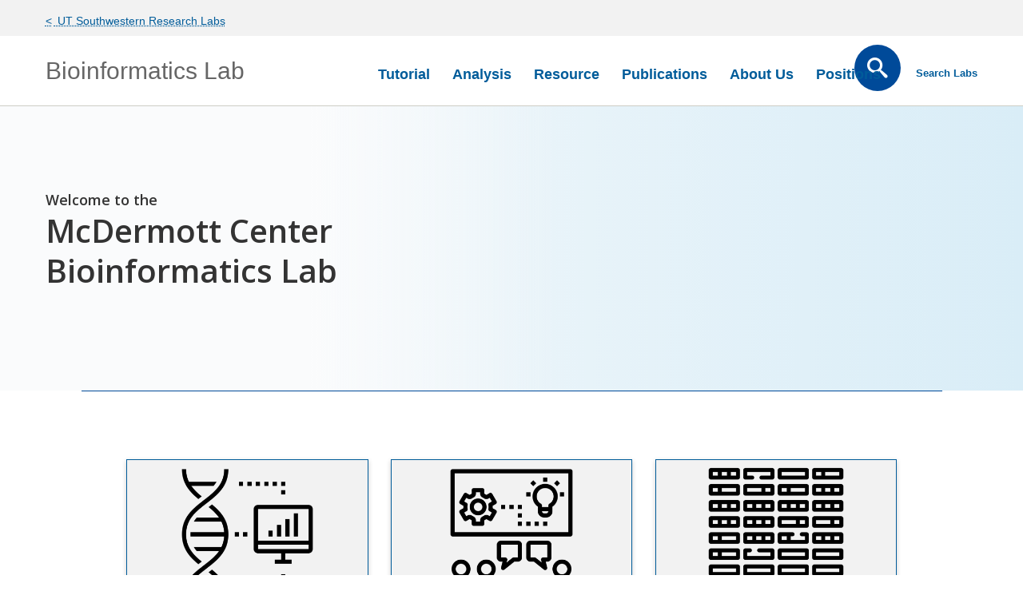

--- FILE ---
content_type: text/html; charset=UTF-8
request_url: https://labs.utsouthwestern.edu/bioinformatics-lab
body_size: 9756
content:
<!DOCTYPE html>
<!--[if IE 8 ]><html class="coh-ie8"  lang="en" dir="ltr" prefix="content: http://purl.org/rss/1.0/modules/content/  dc: http://purl.org/dc/terms/  foaf: http://xmlns.com/foaf/0.1/  og: http://ogp.me/ns#  rdfs: http://www.w3.org/2000/01/rdf-schema#  schema: http://schema.org/  sioc: http://rdfs.org/sioc/ns#  sioct: http://rdfs.org/sioc/types#  skos: http://www.w3.org/2004/02/skos/core#  xsd: http://www.w3.org/2001/XMLSchema# "> <![endif]-->
<!--[if IE 9 ]><html class="coh-ie9"  lang="en" dir="ltr" prefix="content: http://purl.org/rss/1.0/modules/content/  dc: http://purl.org/dc/terms/  foaf: http://xmlns.com/foaf/0.1/  og: http://ogp.me/ns#  rdfs: http://www.w3.org/2000/01/rdf-schema#  schema: http://schema.org/  sioc: http://rdfs.org/sioc/ns#  sioct: http://rdfs.org/sioc/types#  skos: http://www.w3.org/2004/02/skos/core#  xsd: http://www.w3.org/2001/XMLSchema# "> <![endif]-->
<!--[if (gt IE 9)|!(IE)]><!--> <html lang="en" dir="ltr" prefix="content: http://purl.org/rss/1.0/modules/content/  dc: http://purl.org/dc/terms/  foaf: http://xmlns.com/foaf/0.1/  og: http://ogp.me/ns#  rdfs: http://www.w3.org/2000/01/rdf-schema#  schema: http://schema.org/  sioc: http://rdfs.org/sioc/ns#  sioct: http://rdfs.org/sioc/types#  skos: http://www.w3.org/2004/02/skos/core#  xsd: http://www.w3.org/2001/XMLSchema# "> <!--<![endif]-->
<head>
  <meta charset="utf-8" />
<meta name="description" content="The Bioinformatics Lab provides services to manage and analyze next-generation sequencing data." class="elastic" />
<meta name="abstract" content="The Bioinformatics Lab provides services to manage and analyze next-generation sequencing data." class="elastic" />
<meta name="icbm" content="32.8138026,-96.8424008" class="elastic" />
<meta name="geo.position" content="32.8138026,-96.8424008" class="elastic" />
<meta name="geo.region" content="US-TX" class="elastic" />
<link rel="canonical" href="https://labs.utsouthwestern.edu/bioinformatics-lab" class="elastic" />
<meta name="google-site-verification" content="t4QZk0JNtkDHNO5aYHHUFqzfBZLmLkedKOkpBtN-ae0" class="elastic" />
<meta name="Generator" content="Drupal 10 (https://www.drupal.org)" />
<meta name="MobileOptimized" content="width" />
<meta name="HandheldFriendly" content="true" />
<meta name="viewport" content="width=device-width, initial-scale=1.0" />
<link rel="stylesheet" href="https://fonts.googleapis.com/css2?family=Open+Sans:wght@400;600&amp;display=swap" type="text/css" />
<link rel="stylesheet" href="https://fonts.googleapis.com/css?family=Roboto:400,500,700&amp;display=swap" type="text/css" />
<link rel="icon" href="/themes/custom/utswlabs_theme/favicon.ico" type="image/vnd.microsoft.icon" />
<script src="/sites/default/files/google_tag/utsw_labs/google_tag.script.js?t6c5zz" defer></script>

    <title>Bioinformatics Lab | UT Southwestern, Dallas, Texas</title>
    <link rel="stylesheet" media="all" href="/modules/contrib/cohesion/css/reset.css?t6c5zz" />
<link rel="stylesheet" media="all" href="/sites/default/files/cohesion/styles/base/utswlabs-theme-stylesheet.min.css?t6c5zz" />
<link rel="stylesheet" media="all" href="/core/assets/vendor/jquery.ui/themes/base/core.css?t6c5zz" />
<link rel="stylesheet" media="all" href="/core/assets/vendor/jquery.ui/themes/base/autocomplete.css?t6c5zz" />
<link rel="stylesheet" media="all" href="/core/assets/vendor/jquery.ui/themes/base/menu.css?t6c5zz" />
<link rel="stylesheet" media="all" href="/sites/default/files/cohesion/styles/base/default-element-styles-element-container.css?t6c5zz" />
<link rel="stylesheet" media="all" href="/sites/default/files/cohesion/styles/base/default-element-styles-element-image.css?t6c5zz" />
<link rel="stylesheet" media="all" href="/sites/default/files/cohesion/styles/base/default-element-styles-element-link.css?t6c5zz" />
<link rel="stylesheet" media="all" href="/sites/default/files/cohesion/styles/base/default-element-styles-element-video-background.css?t6c5zz" />
<link rel="stylesheet" media="all" href="/sites/default/files/cohesion/styles/base/default-element-styles-element-wysiwyg.css?t6c5zz" />
<link rel="stylesheet" media="all" href="/themes/contrib/stable/css/system/components/progress.module.css?t6c5zz" />
<link rel="stylesheet" media="all" href="/themes/contrib/stable/css/system/components/ajax-progress.module.css?t6c5zz" />
<link rel="stylesheet" media="all" href="/themes/contrib/stable/css/system/components/autocomplete-loading.module.css?t6c5zz" />
<link rel="stylesheet" media="all" href="/themes/contrib/stable/css/system/components/align.module.css?t6c5zz" />
<link rel="stylesheet" media="all" href="/themes/contrib/stable/css/system/components/fieldgroup.module.css?t6c5zz" />
<link rel="stylesheet" media="all" href="/themes/contrib/stable/css/system/components/container-inline.module.css?t6c5zz" />
<link rel="stylesheet" media="all" href="/themes/contrib/stable/css/system/components/clearfix.module.css?t6c5zz" />
<link rel="stylesheet" media="all" href="/themes/contrib/stable/css/system/components/details.module.css?t6c5zz" />
<link rel="stylesheet" media="all" href="/themes/contrib/stable/css/system/components/hidden.module.css?t6c5zz" />
<link rel="stylesheet" media="all" href="/themes/contrib/stable/css/system/components/item-list.module.css?t6c5zz" />
<link rel="stylesheet" media="all" href="/themes/contrib/stable/css/system/components/js.module.css?t6c5zz" />
<link rel="stylesheet" media="all" href="/themes/contrib/stable/css/system/components/nowrap.module.css?t6c5zz" />
<link rel="stylesheet" media="all" href="/themes/contrib/stable/css/system/components/position-container.module.css?t6c5zz" />
<link rel="stylesheet" media="all" href="/themes/contrib/stable/css/system/components/reset-appearance.module.css?t6c5zz" />
<link rel="stylesheet" media="all" href="/themes/contrib/stable/css/system/components/resize.module.css?t6c5zz" />
<link rel="stylesheet" media="all" href="/themes/contrib/stable/css/system/components/system-status-counter.css?t6c5zz" />
<link rel="stylesheet" media="all" href="/themes/contrib/stable/css/system/components/system-status-report-counters.css?t6c5zz" />
<link rel="stylesheet" media="all" href="/themes/contrib/stable/css/system/components/system-status-report-general-info.css?t6c5zz" />
<link rel="stylesheet" media="all" href="/themes/contrib/stable/css/system/components/tablesort.module.css?t6c5zz" />
<link rel="stylesheet" media="all" href="/sites/default/files/cohesion/styles/theme/utswlabs-theme-stylesheet.min.css?t6c5zz" />
<link rel="stylesheet" media="all" href="/modules/contrib/notificationswidget/css/notifications.base.css?t6c5zz" />
<link rel="stylesheet" media="all" href="/modules/contrib/notificationswidget/css/dropdownmenu.css?t6c5zz" />
<link rel="stylesheet" media="all" href="/modules/custom/utswlabs/css/utswlabs_pagers.css?t6c5zz" />
<link rel="stylesheet" media="all" href="/core/assets/vendor/jquery.ui/themes/base/theme.css?t6c5zz" />
<link rel="stylesheet" media="all" href="/modules/contrib/better_exposed_filters/css/better_exposed_filters.css?t6c5zz" />
<link rel="stylesheet" media="all" href="/modules/contrib/search_api_autocomplete/css/search_api_autocomplete.css?t6c5zz" />
<link rel="stylesheet" media="all" href="/themes/custom/cohesion-theme/css/main.css?t6c5zz" />
<link rel="stylesheet" media="all" href="/themes/custom/utswlabs_theme/assets/css/custom.css?t6c5zz" />
<link rel="stylesheet" media="all" href="/themes/custom/utswlabs_theme/assets/css/splide.css?t6c5zz" />

      
        <style>.ssa-instance-989a117a244d7b448a56d26413c63434.coh-ce-cpt_container-9a0b15e {  display: -webkit-box;  display: -webkit-flex;  display: -ms-flexbox;  display: flex;    -webkit-box-flex: 0;    -webkit-flex-grow: 0;        -ms-flex-positive: 0;            flex-grow: 0;  -webkit-box-orient: vertical;  -webkit-box-direction: normal;  -webkit-flex-direction: column;      -ms-flex-direction: column;          flex-direction: column;    -webkit-box-pack: flex-start;    -webkit-justify-content: flex-start;        -ms-flex-pack: flex-start;            justify-content: flex-start;}@media (max-width: 1169px) {  .ssa-instance-989a117a244d7b448a56d26413c63434.coh-ce-cpt_container-9a0b15e {  }}@media (max-width: 1023px) {  .ssa-instance-989a117a244d7b448a56d26413c63434.coh-ce-cpt_container-9a0b15e {  }}@media (max-width: 767px) {  .ssa-instance-989a117a244d7b448a56d26413c63434.coh-ce-cpt_container-9a0b15e {      }}.image-no-overlay.ssa-instance-989a117a244d7b448a56d26413c63434.coh-ce-cpt_container-9a0b15e {  background-position: center;  background-size: cover;  background-repeat: no-repeat;  background-attachment: scroll;}.image-dark-overlay.ssa-instance-989a117a244d7b448a56d26413c63434.coh-ce-cpt_container-9a0b15e {  background-image: -webkit-gradient(linear, left top, right top, color-stop(1%, rgba(0, 0, 0, 0.2)), to(rgba(0, 0, 0, 0.2))), none;  background-image: -webkit-linear-gradient(left, rgba(0, 0, 0, 0.2) 1%, rgba(0, 0, 0, 0.2) 100%), none;  background-image: linear-gradient(90deg, rgba(0, 0, 0, 0.2) 1%, rgba(0, 0, 0, 0.2) 100%), none;  background-position: center, center;  background-size: auto, cover;  background-repeat: no-repeat, no-repeat;  background-attachment: scroll, scroll;}.image-light-overlay.ssa-instance-989a117a244d7b448a56d26413c63434.coh-ce-cpt_container-9a0b15e {  background-image: -webkit-gradient(linear, left top, right top, color-stop(1%, rgba(255, 255, 255, 0.294)), to(rgba(255, 255, 255, 0.3))), none;  background-image: -webkit-linear-gradient(left, rgba(255, 255, 255, 0.294) 1%, rgba(255, 255, 255, 0.3) 100%), none;  background-image: linear-gradient(90deg, rgba(255, 255, 255, 0.294) 1%, rgba(255, 255, 255, 0.3) 100%), none;  background-position: center, center;  background-size: auto, cover;  background-repeat: no-repeat, no-repeat;  background-origin: border-box;  background-clip: border-box;  background-attachment: scroll, scroll;}.border.ssa-instance-989a117a244d7b448a56d26413c63434.coh-ce-cpt_container-9a0b15e {  border-width: 0.0555555556rem;  border-style: solid;}</style>
<style>.ssa-instance-215cf47f5df3e651cb3ac0b3d14108b3.coh-ce-cpt_1_column_content_width_layou-81fb7381 {  background-position: center;  background-size: cover;  background-repeat: no-repeat;  background-attachment: scroll;  max-width: 1077px;  margin-right: auto;  margin-left: auto;}@media (max-width: 1023px) {  .ssa-instance-215cf47f5df3e651cb3ac0b3d14108b3.coh-ce-cpt_1_column_content_width_layou-81fb7381 {    background-position: center;    background-size: cover;    background-repeat: no-repeat;    background-attachment: scroll;  }}@media (max-width: 767px) {  .ssa-instance-215cf47f5df3e651cb3ac0b3d14108b3.coh-ce-cpt_1_column_content_width_layou-81fb7381 {    background-position: center top;    background-size: cover;    background-repeat: no-repeat;    background-attachment: scroll;  }}.ssa-instance-215cf47f5df3e651cb3ac0b3d14108b3.coh-ce-cpt_1_column_content_width_layou-2ed0bc62 {    -webkit-box-pack: center;    -webkit-justify-content: center;        -ms-flex-pack: center;            justify-content: center;    min-height: auto;}@media (max-width: 1023px) {  .ssa-instance-215cf47f5df3e651cb3ac0b3d14108b3.coh-ce-cpt_1_column_content_width_layou-2ed0bc62 {      min-height: auto;  }}@media (max-width: 767px) {  .ssa-instance-215cf47f5df3e651cb3ac0b3d14108b3.coh-ce-cpt_1_column_content_width_layou-2ed0bc62 {      min-height: auto;  }}.ssa-instance-215cf47f5df3e651cb3ac0b3d14108b3.coh-ce-cpt_1_column_content_width_layou-a849278f {  -webkit-box-orient: vertical;  -webkit-box-direction: normal;  -webkit-flex-direction: column;      -ms-flex-direction: column;          flex-direction: column;    -webkit-box-pack: flex-start;    -webkit-justify-content: flex-start;        -ms-flex-pack: flex-start;            justify-content: flex-start;  display: -webkit-box;  display: -webkit-flex;  display: -ms-flexbox;  display: flex;}@media (max-width: 1023px) {  .ssa-instance-215cf47f5df3e651cb3ac0b3d14108b3.coh-ce-cpt_1_column_content_width_layou-a849278f {      -webkit-box-pack: flex-start;      -webkit-justify-content: flex-start;          -ms-flex-pack: flex-start;              justify-content: flex-start;  }}@media (max-width: 767px) {  .ssa-instance-215cf47f5df3e651cb3ac0b3d14108b3.coh-ce-cpt_1_column_content_width_layou-a849278f {      -webkit-box-pack: flex-start;      -webkit-justify-content: flex-start;          -ms-flex-pack: flex-start;              justify-content: flex-start;  }}</style>
<style>.ssa-instance-05227aab84b3262a0446f6b1c9234a8e.coh-ce-cpt_spacer-4a6bd1e0 {    height: 80px;}@media (max-width: 1023px) {  .ssa-instance-05227aab84b3262a0446f6b1c9234a8e.coh-ce-cpt_spacer-4a6bd1e0 {      height: 80px;  }}@media (max-width: 767px) {  .ssa-instance-05227aab84b3262a0446f6b1c9234a8e.coh-ce-cpt_spacer-4a6bd1e0 {      height: 80px;  }}</style>
<style>.ssa-instance-5827d97d110ffb29a56856bd814fbce4.coh-ce-cpt_1_column_layout-5d838e07 {   background-position: center; background-size: cover; background-repeat: no-repeat; background-attachment: scroll; }@media (max-width: 1023px) { .ssa-instance-5827d97d110ffb29a56856bd814fbce4.coh-ce-cpt_1_column_layout-5d838e07 {  background-position: center; background-size: cover; background-repeat: no-repeat; background-attachment: scroll; } }@media (max-width: 767px) { .ssa-instance-5827d97d110ffb29a56856bd814fbce4.coh-ce-cpt_1_column_layout-5d838e07 {  background-position: center top; background-size: cover; background-repeat: no-repeat; background-attachment: scroll; } }.ssa-instance-5827d97d110ffb29a56856bd814fbce4.coh-ce-cpt_1_column_layout-3878316d {  -webkit-box-pack: center;  -webkit-justify-content: center;  -ms-flex-pack: center;  justify-content: center;  min-height: auto; }@media (max-width: 1023px) { .ssa-instance-5827d97d110ffb29a56856bd814fbce4.coh-ce-cpt_1_column_layout-3878316d {  min-height: auto; } }@media (max-width: 767px) { .ssa-instance-5827d97d110ffb29a56856bd814fbce4.coh-ce-cpt_1_column_layout-3878316d {  min-height: auto; } }.ssa-instance-5827d97d110ffb29a56856bd814fbce4.coh-ce-cpt_1_column_layout-979786f7 { -webkit-box-orient: vertical; -webkit-box-direction: normal; -webkit-flex-direction: column; -ms-flex-direction: column; flex-direction: column;  -webkit-box-pack: flex-start;  -webkit-justify-content: flex-start;  -ms-flex-pack: flex-start;  justify-content: flex-start; display: -webkit-box; display: -webkit-flex; display: -ms-flexbox; display: flex; }@media (max-width: 1023px) { .ssa-instance-5827d97d110ffb29a56856bd814fbce4.coh-ce-cpt_1_column_layout-979786f7 {  -webkit-box-pack: flex-start;  -webkit-justify-content: flex-start;  -ms-flex-pack: flex-start;  justify-content: flex-start; } }@media (max-width: 767px) { .ssa-instance-5827d97d110ffb29a56856bd814fbce4.coh-ce-cpt_1_column_layout-979786f7 {  -webkit-box-pack: flex-start;  -webkit-justify-content: flex-start;  -ms-flex-pack: flex-start;  justify-content: flex-start; } }</style>
<style>.ssa-instance-316504ef71f91d2e180538ef3c82c107.coh-ce-cpt_1_column_content_width_layou-81fb7381 {  background-position: center;  background-size: cover;  background-repeat: no-repeat;  background-attachment: scroll;  max-width: 1077px;  margin-right: auto;  margin-left: auto;}@media (max-width: 1023px) {  .ssa-instance-316504ef71f91d2e180538ef3c82c107.coh-ce-cpt_1_column_content_width_layou-81fb7381 {    background-position: center;    background-size: cover;    background-repeat: no-repeat;    background-attachment: scroll;  }}@media (max-width: 767px) {  .ssa-instance-316504ef71f91d2e180538ef3c82c107.coh-ce-cpt_1_column_content_width_layou-81fb7381 {    background-position: center top;    background-size: cover;    background-repeat: no-repeat;    background-attachment: scroll;  }}.ssa-instance-316504ef71f91d2e180538ef3c82c107.coh-ce-cpt_1_column_content_width_layou-2ed0bc62 {    -webkit-box-pack: center;    -webkit-justify-content: center;        -ms-flex-pack: center;            justify-content: center;    min-height: auto;}@media (max-width: 1023px) {  .ssa-instance-316504ef71f91d2e180538ef3c82c107.coh-ce-cpt_1_column_content_width_layou-2ed0bc62 {      min-height: auto;  }}@media (max-width: 767px) {  .ssa-instance-316504ef71f91d2e180538ef3c82c107.coh-ce-cpt_1_column_content_width_layou-2ed0bc62 {      min-height: auto;  }}.ssa-instance-316504ef71f91d2e180538ef3c82c107.coh-ce-cpt_1_column_content_width_layou-a849278f {  -webkit-box-orient: vertical;  -webkit-box-direction: normal;  -webkit-flex-direction: column;      -ms-flex-direction: column;          flex-direction: column;    -webkit-box-pack: flex-start;    -webkit-justify-content: flex-start;        -ms-flex-pack: flex-start;            justify-content: flex-start;  display: -webkit-box;  display: -webkit-flex;  display: -ms-flexbox;  display: flex;}@media (max-width: 1023px) {  .ssa-instance-316504ef71f91d2e180538ef3c82c107.coh-ce-cpt_1_column_content_width_layou-a849278f {      -webkit-box-pack: flex-start;      -webkit-justify-content: flex-start;          -ms-flex-pack: flex-start;              justify-content: flex-start;  }}@media (max-width: 767px) {  .ssa-instance-316504ef71f91d2e180538ef3c82c107.coh-ce-cpt_1_column_content_width_layou-a849278f {      -webkit-box-pack: flex-start;      -webkit-justify-content: flex-start;          -ms-flex-pack: flex-start;              justify-content: flex-start;  }}</style>
<style>.ssa-instance-49149760dfa97da0e27ef2fa7fd83b79.coh-ce-cpt_blockquote-ca7ca487 {  border-left-width: 0.1111111111rem;  border-left-style: solid;    border-left-color: rgba(0, 74, 153, 1);    -webkit-box-flex: 1;    -webkit-flex-grow: 1;        -ms-flex-positive: 1;            flex-grow: 1;  display: -webkit-box;  display: -webkit-flex;  display: -ms-flexbox;  display: flex;}.coh-style-card-text-colored-background.ssa-instance-49149760dfa97da0e27ef2fa7fd83b79.coh-ce-cpt_blockquote-ca7ca487 a {  color: rgb(51, 51, 51);}.coh-style-card-text-colored-background.ssa-instance-49149760dfa97da0e27ef2fa7fd83b79.coh-ce-cpt_blockquote-ca7ca487 a:hover {  color: rgb(31, 31, 31);}.coh-style-card-text-colored-background.ssa-instance-49149760dfa97da0e27ef2fa7fd83b79.coh-ce-cpt_blockquote-ca7ca487 blockquote:before {  color: rgb(51, 51, 51);}</style>
<style>.ssa-instance-60d5d537b4725fd1c457942a3f33a071.coh-ce-cpt_3_column_layout-9c402b21 {   background-position: center; background-size: cover; background-repeat: no-repeat; background-attachment: scroll; }@media (max-width: 1023px) { .ssa-instance-60d5d537b4725fd1c457942a3f33a071.coh-ce-cpt_3_column_layout-9c402b21 {  background-position: center; background-size: cover; background-repeat: no-repeat; background-attachment: scroll; } }@media (max-width: 767px) { .ssa-instance-60d5d537b4725fd1c457942a3f33a071.coh-ce-cpt_3_column_layout-9c402b21 {  background-position: center top; background-size: cover; background-repeat: no-repeat; background-attachment: scroll; } }.ssa-instance-60d5d537b4725fd1c457942a3f33a071.coh-ce-cpt_3_column_layout-b232d9ea {  -webkit-box-pack: space-between;  -webkit-justify-content: space-between;  -ms-flex-pack: space-between;  justify-content: space-between;  min-height: auto; }@media (max-width: 1023px) { .ssa-instance-60d5d537b4725fd1c457942a3f33a071.coh-ce-cpt_3_column_layout-b232d9ea {  min-height: auto; } }@media (max-width: 767px) { .ssa-instance-60d5d537b4725fd1c457942a3f33a071.coh-ce-cpt_3_column_layout-b232d9ea {  min-height: auto; } }.ssa-instance-60d5d537b4725fd1c457942a3f33a071.coh-ce-cpt_3_column_layout-82082d59 { -webkit-box-ordinal-group: NaN;  -webkit-order: 0;  -ms-flex-order: 0;  order: 0; -webkit-box-orient: vertical; -webkit-box-direction: normal; -webkit-flex-direction: column; -ms-flex-direction: column; flex-direction: column;  -webkit-box-pack: flex-start;  -webkit-justify-content: flex-start;  -ms-flex-pack: flex-start;  justify-content: flex-start; display: -webkit-box; display: -webkit-flex; display: -ms-flexbox; display: flex; }@media (max-width: 1023px) { .ssa-instance-60d5d537b4725fd1c457942a3f33a071.coh-ce-cpt_3_column_layout-82082d59 { -webkit-box-ordinal-group: NaN;  -webkit-order: 0;  -ms-flex-order: 0;  order: 0;  -webkit-box-pack: flex-start;  -webkit-justify-content: flex-start;  -ms-flex-pack: flex-start;  justify-content: flex-start; } }@media (max-width: 767px) { .ssa-instance-60d5d537b4725fd1c457942a3f33a071.coh-ce-cpt_3_column_layout-82082d59 { -webkit-box-ordinal-group: NaN;  -webkit-order: 0;  -ms-flex-order: 0;  order: 0;  -webkit-box-pack: flex-start;  -webkit-justify-content: flex-start;  -ms-flex-pack: flex-start;  justify-content: flex-start; } }.ssa-instance-60d5d537b4725fd1c457942a3f33a071.coh-ce-cpt_3_column_layout-f435e59f { -webkit-box-ordinal-group: NaN;  -webkit-order: 1;  -ms-flex-order: 1;  order: 1; -webkit-box-orient: vertical; -webkit-box-direction: normal; -webkit-flex-direction: column; -ms-flex-direction: column; flex-direction: column;  -webkit-box-pack: flex-start;  -webkit-justify-content: flex-start;  -ms-flex-pack: flex-start;  justify-content: flex-start; display: -webkit-box; display: -webkit-flex; display: -ms-flexbox; display: flex; }@media (max-width: 1023px) { .ssa-instance-60d5d537b4725fd1c457942a3f33a071.coh-ce-cpt_3_column_layout-f435e59f { -webkit-box-ordinal-group: NaN;  -webkit-order: 1;  -ms-flex-order: 1;  order: 1;  -webkit-box-pack: flex-start;  -webkit-justify-content: flex-start;  -ms-flex-pack: flex-start;  justify-content: flex-start; } }@media (max-width: 767px) { .ssa-instance-60d5d537b4725fd1c457942a3f33a071.coh-ce-cpt_3_column_layout-f435e59f { -webkit-box-ordinal-group: NaN;  -webkit-order: 1;  -ms-flex-order: 1;  order: 1;  -webkit-box-pack: flex-start;  -webkit-justify-content: flex-start;  -ms-flex-pack: flex-start;  justify-content: flex-start; } }.ssa-instance-60d5d537b4725fd1c457942a3f33a071.coh-ce-cpt_3_column_layout-7684b2fd { -webkit-box-ordinal-group: NaN;  -webkit-order: 2;  -ms-flex-order: 2;  order: 2; -webkit-box-orient: vertical; -webkit-box-direction: normal; -webkit-flex-direction: column; -ms-flex-direction: column; flex-direction: column;  -webkit-box-pack: flex-start;  -webkit-justify-content: flex-start;  -ms-flex-pack: flex-start;  justify-content: flex-start; display: -webkit-box; display: -webkit-flex; display: -ms-flexbox; display: flex; }@media (max-width: 1023px) { .ssa-instance-60d5d537b4725fd1c457942a3f33a071.coh-ce-cpt_3_column_layout-7684b2fd { -webkit-box-ordinal-group: NaN;  -webkit-order: 2;  -ms-flex-order: 2;  order: 2;  -webkit-box-pack: flex-start;  -webkit-justify-content: flex-start;  -ms-flex-pack: flex-start;  justify-content: flex-start; } }@media (max-width: 767px) { .ssa-instance-60d5d537b4725fd1c457942a3f33a071.coh-ce-cpt_3_column_layout-7684b2fd { -webkit-box-ordinal-group: NaN;  -webkit-order: 2;  -ms-flex-order: 2;  order: 2;  -webkit-box-pack: flex-start;  -webkit-justify-content: flex-start;  -ms-flex-pack: flex-start;  justify-content: flex-start; } }</style>
<style>.ssa-instance-6d9be3036d91cc54ce6591d9a5a210cb.coh-ce-cpt_content_card-24962d59 {    background-color: rgba(242, 242, 242, 1);  display: -webkit-box;  display: -webkit-flex;  display: -ms-flexbox;  display: flex;    -webkit-box-flex: 1;    -webkit-flex-grow: 1;        -ms-flex-positive: 1;            flex-grow: 1;  position: relative;  -webkit-box-shadow: 0 2px 6px 0 rgba(0, 0, 0, 0.2);          box-shadow: 0 2px 6px 0 rgba(0, 0, 0, 0.2);}.border.ssa-instance-6d9be3036d91cc54ce6591d9a5a210cb.coh-ce-cpt_content_card-24962d59 {  border-width: 0.0555555556rem;  border-style: solid;    border-color: rgba(0, 92, 154, 1);}.left-align.ssa-instance-6d9be3036d91cc54ce6591d9a5a210cb.coh-ce-cpt_content_card-24962d59 {  -webkit-box-orient: vertical;  -webkit-box-direction: normal;  -webkit-flex-direction: column;      -ms-flex-direction: column;          flex-direction: column;}.center-align.ssa-instance-6d9be3036d91cc54ce6591d9a5a210cb.coh-ce-cpt_content_card-24962d59 {  -webkit-box-orient: vertical;  -webkit-box-direction: normal;  -webkit-flex-direction: column;      -ms-flex-direction: column;          flex-direction: column;  text-align: center;}.center-align.ssa-instance-6d9be3036d91cc54ce6591d9a5a210cb.coh-ce-cpt_content_card-24962d59 .card-image {  -webkit-align-self: center;      -ms-flex-item-align: center;          align-self: center;}.center-align.ssa-instance-6d9be3036d91cc54ce6591d9a5a210cb.coh-ce-cpt_content_card-24962d59 .fake-link {  -webkit-align-self: center;      -ms-flex-item-align: center;          align-self: center;}</style>
<style>.ssa-instance-9de6ecd78b2f1a0f2343a075f6a426c1.coh-ce-cpt_content_card-24962d59 {    background-color: rgba(242, 242, 242, 1);  display: -webkit-box;  display: -webkit-flex;  display: -ms-flexbox;  display: flex;    -webkit-box-flex: 1;    -webkit-flex-grow: 1;        -ms-flex-positive: 1;            flex-grow: 1;  position: relative;  -webkit-box-shadow: 0 2px 6px 0 rgba(0, 0, 0, 0.2);          box-shadow: 0 2px 6px 0 rgba(0, 0, 0, 0.2);}.border.ssa-instance-9de6ecd78b2f1a0f2343a075f6a426c1.coh-ce-cpt_content_card-24962d59 {  border-width: 0.0555555556rem;  border-style: solid;    border-color: rgba(0, 92, 154, 1);}.left-align.ssa-instance-9de6ecd78b2f1a0f2343a075f6a426c1.coh-ce-cpt_content_card-24962d59 {  -webkit-box-orient: vertical;  -webkit-box-direction: normal;  -webkit-flex-direction: column;      -ms-flex-direction: column;          flex-direction: column;}.center-align.ssa-instance-9de6ecd78b2f1a0f2343a075f6a426c1.coh-ce-cpt_content_card-24962d59 {  -webkit-box-orient: vertical;  -webkit-box-direction: normal;  -webkit-flex-direction: column;      -ms-flex-direction: column;          flex-direction: column;  text-align: center;}.center-align.ssa-instance-9de6ecd78b2f1a0f2343a075f6a426c1.coh-ce-cpt_content_card-24962d59 .card-image {  -webkit-align-self: center;      -ms-flex-item-align: center;          align-self: center;}.center-align.ssa-instance-9de6ecd78b2f1a0f2343a075f6a426c1.coh-ce-cpt_content_card-24962d59 .fake-link {  -webkit-align-self: center;      -ms-flex-item-align: center;          align-self: center;}</style>
<style>.ssa-instance-e656f352c39b3e453de5c6400664ab63.coh-ce-cpt_content_card-24962d59 {    background-color: rgba(242, 242, 242, 1);  display: -webkit-box;  display: -webkit-flex;  display: -ms-flexbox;  display: flex;    -webkit-box-flex: 1;    -webkit-flex-grow: 1;        -ms-flex-positive: 1;            flex-grow: 1;  position: relative;  -webkit-box-shadow: 0 2px 6px 0 rgba(0, 0, 0, 0.2);          box-shadow: 0 2px 6px 0 rgba(0, 0, 0, 0.2);}.border.ssa-instance-e656f352c39b3e453de5c6400664ab63.coh-ce-cpt_content_card-24962d59 {  border-width: 0.0555555556rem;  border-style: solid;    border-color: rgba(0, 92, 154, 1);}.left-align.ssa-instance-e656f352c39b3e453de5c6400664ab63.coh-ce-cpt_content_card-24962d59 {  -webkit-box-orient: vertical;  -webkit-box-direction: normal;  -webkit-flex-direction: column;      -ms-flex-direction: column;          flex-direction: column;}.center-align.ssa-instance-e656f352c39b3e453de5c6400664ab63.coh-ce-cpt_content_card-24962d59 {  -webkit-box-orient: vertical;  -webkit-box-direction: normal;  -webkit-flex-direction: column;      -ms-flex-direction: column;          flex-direction: column;  text-align: center;}.center-align.ssa-instance-e656f352c39b3e453de5c6400664ab63.coh-ce-cpt_content_card-24962d59 .card-image {  -webkit-align-self: center;      -ms-flex-item-align: center;          align-self: center;}.center-align.ssa-instance-e656f352c39b3e453de5c6400664ab63.coh-ce-cpt_content_card-24962d59 .fake-link {  -webkit-align-self: center;      -ms-flex-item-align: center;          align-self: center;}</style>
<style>.ssa-instance-b5afaf0c557a030afb084aae0d4d9eb7.coh-ce-cpt_divider-e5ebf188 {    height: 1px;    background-color: rgba(0, 74, 153, 1);}</style>
<style>  .ssa-instance-f53161f3d44e7daf820ff8186092ce5d.coh-ce-cpt_hero_w_extras_lab-e6cbdde0 {      }  .ssa-instance-f53161f3d44e7daf820ff8186092ce5d.coh-ce-cpt_hero_w_extras_lab-e6cbdde0:after {        background-repeat: no-repeat;    background-attachment: scroll;  }  .image-no-overlay.ssa-instance-f53161f3d44e7daf820ff8186092ce5d.coh-ce-cpt_hero_w_extras_lab-e6cbdde0 {        background-position: center;    background-size: cover;    background-repeat: no-repeat;    background-origin: border-box;    background-clip: border-box;    background-attachment: scroll;  }  @media(max-width: 1023px) {    .image-no-overlay.ssa-instance-f53161f3d44e7daf820ff8186092ce5d.coh-ce-cpt_hero_w_extras_lab-e6cbdde0 {            background-position: center;      background-size: cover;      background-repeat: no-repeat;      background-attachment: scroll;    }  }  @media(max-width: 767px) {    .image-no-overlay.ssa-instance-f53161f3d44e7daf820ff8186092ce5d.coh-ce-cpt_hero_w_extras_lab-e6cbdde0 {            background-position: center;      background-size: cover;      background-repeat: no-repeat;      background-attachment: scroll;    }  }  .image-dark-overlay.ssa-instance-f53161f3d44e7daf820ff8186092ce5d.coh-ce-cpt_hero_w_extras_lab-e6cbdde0 {                  background-image: -webkit-gradient(linear, left top, right top, color-stop(1%, rgba(0, 0, 0, 0.2)), to(rgba(0, 0, 0, 0.2))), none    ;                  background-image: -webkit-linear-gradient(left, rgba(0, 0, 0, 0.2) 1%, rgba(0, 0, 0, 0.2) 100%), none    ;                  background-image: linear-gradient(90deg, rgba(0, 0, 0, 0.2) 1%, rgba(0, 0, 0, 0.2) 100%), none    ;    background-position: center, center;    background-size: auto, cover;    background-repeat: no-repeat, no-repeat;    background-attachment: scroll, scroll;  }  @media(max-width: 1023px) {    .image-dark-overlay.ssa-instance-f53161f3d44e7daf820ff8186092ce5d.coh-ce-cpt_hero_w_extras_lab-e6cbdde0 {                          background-image: -webkit-gradient(linear, left top, right top, color-stop(1%, rgba(0, 0, 0, 0.2)), to(rgba(0, 0, 0, 0.2))), none      ;                          background-image: -webkit-linear-gradient(left, rgba(0, 0, 0, 0.2) 1%, rgba(0, 0, 0, 0.2) 100%), none      ;                          background-image: linear-gradient(90deg, rgba(0, 0, 0, 0.2) 1%, rgba(0, 0, 0, 0.2) 100%), none      ;      background-position: center, center;      background-size: auto, cover;      background-repeat: no-repeat, no-repeat;      background-attachment: scroll, scroll;    }  }  @media(max-width: 767px) {    .image-dark-overlay.ssa-instance-f53161f3d44e7daf820ff8186092ce5d.coh-ce-cpt_hero_w_extras_lab-e6cbdde0 {                          background-image: -webkit-gradient(linear, left top, right top, color-stop(1%, rgba(0, 0, 0, 0.2)), to(rgba(0, 0, 0, 0.2))), none      ;                          background-image: -webkit-linear-gradient(left, rgba(0, 0, 0, 0.2) 1%, rgba(0, 0, 0, 0.2) 100%), none      ;                          background-image: linear-gradient(90deg, rgba(0, 0, 0, 0.2) 1%, rgba(0, 0, 0, 0.2) 100%), none      ;      background-position: center, center;      background-size: auto, cover;      background-repeat: no-repeat, no-repeat;      background-attachment: scroll, scroll;    }  }</style>
        </head>
<body class="path-node page-node-type-lab-home">
<a href="#main-content" class="visually-hidden focusable skip-link">
  Skip to main content
</a>
<noscript><iframe src="https://www.googletagmanager.com/ns.html?id=GTM-WJS2Z72" height="0" width="0" style="display:none;visibility:hidden"></iframe></noscript>
  <div class="dialog-off-canvas-main-canvas" data-off-canvas-main-canvas>
    <div  class="layout-container">
  <header class="coh-style-header-light-theme" data-elastic-exclude>
    <div
      class="layout-header">
      <div
        class="section-utility coh-continer">
        <div
          class="coh-container-boxed">
                      <a
              href="/"
              target="_self">
              UT Southwestern Research Labs
            </a>
                  </div>
      </div>
      <div
        class="section-header coh-container">
        <div
          class="coh-container-boxed">
          <div
            class="coh-row coh-row-lg coh-row-visible-lg coh-row-xl coh-row-visible-xl">
            <div
              class="coh-row-inner">
              <div
                class="coh-column coh-visible-xl coh-col-sm-9  coh-col-md-9 coh-col-xl-4">
                                  <div
                    class="section-header-group-title">
                    <a
                      class=""
                      href="https://labs.utsouthwestern.edu/bioinformatics-lab">
                      Bioinformatics Lab
                    </a>
                  </div>
                              </div>
              <div
                class="coh-column coh-visible-xl coh-col-sm-1 coh-col-md-1 coh-col-md-2 coh-col-xl-6">
                <div
                  id="navMenu"
                  class="navigation__menu_wrapper navMenu hidden vh">
                  <button
                    id="closeNavMenu"
                    class="closeBtn"
                    aria-label="Hide Navigation Menu">
                    ×
                  </button>
                                                              <div>
    <div id="block-labmenu" class="settings-tray-editable" data-drupal-settingstray="editable">
  
      
  
    
        <ul class="navigation__menu navigation--level-1">
                                                <li class="navigation__item navigation__item--level-1">
                          <a href="/bioinformatics-lab/tutorial" class="navigation__link navigation__link--level-1" data-drupal-link-system-path="node/23616">Tutorial</a>
                        </li>
                                              <li class="navigation__item navigation__item--level-1">
                          <a href="/bioinformatics-lab/analysis" class="navigation__link navigation__link--level-1" data-drupal-link-system-path="node/1521">Analysis</a>
                        </li>
                                              <li class="navigation__item navigation__item--level-1">
                          <a href="/bioinformatics-lab/resource" class="navigation__link navigation__link--level-1" data-drupal-link-system-path="node/1451">Resource</a>
                        </li>
                                              <li class="navigation__item navigation__item--level-1">
                          <a href="/bioinformatics-lab/publications" title="Publications of the lab" class="navigation__link navigation__link--level-1" data-drupal-link-system-path="node/16771">Publications</a>
                        </li>
                                              <li class="navigation__item navigation__item--level-1">
                          <a href="/bioinformatics-lab/about" class="navigation__link navigation__link--level-1" data-drupal-link-system-path="node/1441">About Us</a>
                        </li>
                                              <li class="navigation__item navigation__item--level-1  navigation__item--last">
                          <a href="/bioinformatics-lab/positions" title="Open positions for the lab" class="navigation__link navigation__link--level-1" data-drupal-link-system-path="node/16826">Positions</a>
                        </li>
      </ul>
    


  </div>

  </div>

                                                      </div>

              </div>
              <div
                class="coh-column coh-visible-xl coh-col-sm-2 coh-col-md-1 coh-col-xl-2 text-align-right search-column">
                <div
                  class="section-header-mobile-menu-button mobile-menu-button">
                  <button
                    id="hamburger"
                    class="hamburger"
                    aria-label="Show Navigation Menu"
                    aria-expanded="false"
                    tabindex="0">
                    ☰
                  </button>
                </div>
                <div
                  class="section-header-search">
                  <button
                    class="header-search">
                    <span>
                      Search Labs
                    </span>
                  </button>
                  <div
                    class="search-container coh-style-accordion-tabs-keyline-dark-text">
                    <ul
                      class="tabs-nav coh-accordion-tabs-nav">
                      <li>
                        <a
                          href="#tab-1"
                          rel="nofollow">
                          Search All Lab Content
                        </a>
                      </li>
                    </ul>
                    <div
                      class="tabs-stage">
                      <div
                        id="tab-1"
                        style="display: block;">
                        <div class="views-exposed-form bef-exposed-form" data-drupal-selector="edit-">
  
    
      <form action="/search" method="get" id="edit-" accept-charset="UTF-8">
  <div class="js-form-item form-item js-form-type-search-api-autocomplete form-type-search-api-autocomplete js-form-item-fulltext form-item-fulltext">
      <label for="edit-fulltext">Search</label>
        <input placeholder="Enter search terms" data-drupal-selector="edit-fulltext" class="form-autocomplete form-text" data-autocomplete-path="/search_api_autocomplete/search?display=search_all_content&amp;&amp;filter=fulltext" data-search-api-autocomplete-search="search" type="text" id="edit-fulltext" name="fulltext" value="" size="30" maxlength="128" />

        </div>
<div data-drupal-selector="edit-actions" class="form-actions js-form-wrapper form-wrapper" id="edit-actions"><input data-drupal-selector="edit-submit-search" type="submit" id="edit-submit-search" value="Search" class="button js-form-submit form-submit" />
</div>


</form>

  </div>

                      </div>
                    </div>
                  </div>
                </div>
              </div>
            </div>
          </div>
        </div>
      </div>
    </div>
  </header>
  <main role="main">
    <a id="main-content" tabindex="-1"></a>      <div>
    <div data-drupal-messages-fallback class="hidden"></div><div id="block-utswlabs-theme-content">
  
    
         <article  data-history-node-id="1436" about="/bioinformatics-lab">    
            <div>                    











<div class="coh-container ssa-component coh-component ssa-component-instance-d12cb41e-3aa7-4db4-bd92-a73749fee9e5 coh-component-instance-d12cb41e-3aa7-4db4-bd92-a73749fee9e5 secondary-gradient lab-banner-section image-light-overlay ssa-instance-f53161f3d44e7daf820ff8186092ce5d coh-ce-cpt_hero_w_extras_lab-e6cbdde0" >
  
  


  
  <div class="coh-container text-content tall center-align-content coh-ce-cpt_hero_w_extras_lab-6cd71604 coh-container-boxed" >
    <div class="coh-row coh-row-lg coh-row-visible-lg coh-row-xl coh-row-visible-xl" data-coh-row-match-heights="{&quot;xl&quot;:{&quot;target&quot;:&quot;none&quot;}}">
      <div class="coh-row-inner coh-style-padding-top-bottom-large coh-ce-cpt_hero_w_extras_lab-c6638c7f">
        <div class="coh-column coh-visible-ps coh-col-ps-12 coh-col-ps-push-0 coh-col-ps-pull-0 coh-col-ps-offset-0 coh-visible-xl coh-col-xl-6" >
                    <span class="coh-inline-element coh-heading dark-heading coh-ce-cpt_hero_w_extras_lab-63520d98">Welcome to the</span>
          <h1 class="coh-heading heading coh-style-text-color-light-background coh-ce-cpt_hero_w_extras_lab-fd5ded85" >
            McDermott Center Bioinformatics Lab
          </h1>
          
          <div class="coh-wysiwyg coh-style-text-color-light-background" data-ssa-field-uuid="" data-ssa-form-type="form-wysiwyg">
                                                
          </div>
                            </div>
      </div>
    </div>
  </div>
</div>

<script src="https://player.vimeo.com/api/player.js"></script>
<script>
  document.addEventListener("DOMContentLoaded", function () {
    const iframe = document.getElementById("bg-video");
    const toggleBtn = document.getElementById("video-toggle");
    const player = new Vimeo.Player(iframe);

    let isPlaying = true;

    toggleBtn.addEventListener("click", () => {
      if (isPlaying) {
        player.pause();
        toggleBtn.textContent = "▶️";
        toggleBtn.setAttribute("aria-label", "Play background video");
      } else {
        player.play();
        toggleBtn.textContent = "⏸️";
        toggleBtn.setAttribute("aria-label", "Pause background video");
      }
      isPlaying = !isPlaying;
    });
  });
</script>
          <div class="coh-container ssa-component coh-component ssa-component-instance-26a5651d-637a-4f28-bdcd-2aa9297d56bd coh-component-instance-26a5651d-637a-4f28-bdcd-2aa9297d56bd     ssa-instance-989a117a244d7b448a56d26413c63434 coh-ce-cpt_container-9a0b15e"  >                           <div class="coh-container ssa-component coh-component ssa-component-instance-c7276c49-1cc0-4615-9d2d-392a9e45c091 coh-component-instance-c7276c49-1cc0-4615-9d2d-392a9e45c091  ssa-instance-215cf47f5df3e651cb3ac0b3d14108b3 coh-ce-cpt_1_column_content_width_layou-81fb7381"  >  <div class="coh-container coh-ce-cpt_1_column_content_width_layou-a18693b4 " > <div class="coh-row coh-row-xl coh-row-visible-xl" data-coh-row-match-heights="[]"> <div class="coh-row-inner  ssa-instance-215cf47f5df3e651cb3ac0b3d14108b3 coh-ce-cpt_1_column_content_width_layou-2ed0bc62"> <div class="coh-column ssa-instance-215cf47f5df3e651cb3ac0b3d14108b3 coh-ce-cpt_1_column_content_width_layou-a849278f coh-visible-ps coh-col-ps-12 coh-col-ps-push-0 coh-col-ps-pull-0 coh-visible-sm coh-col-sm-12 coh-col-sm-push-0 coh-col-sm-pull-0 coh-visible-xl coh-col-xl-12 coh-col-xl-push-0 coh-col-xl-pull-0" >         <span class="coh-container ssa-component coh-component ssa-component-instance-10399c21-8e9b-4993-98aa-d13bc5ab5121 coh-component-instance-10399c21-8e9b-4993-98aa-d13bc5ab5121 ssa-instance-b5afaf0c557a030afb084aae0d4d9eb7 coh-ce-cpt_divider-e5ebf188" > </span> 
                                                         <div class="three-col-gradient">       <div class="coh-container ssa-component coh-component ssa-component-instance-d0e28904-9b64-432f-b13d-30ea8128572d coh-component-instance-d0e28904-9b64-432f-b13d-30ea8128572d ssa-instance-60d5d537b4725fd1c457942a3f33a071 coh-ce-cpt_3_column_layout-9c402b21" > <div class="coh-container coh-container-boxed" > <div class="coh-row coh-row-xl coh-row-visible-xl" data-coh-row-match-heights="[]"> <div class="coh-row-inner coh-style-padding-top-bottom-large ssa-instance-60d5d537b4725fd1c457942a3f33a071 coh-ce-cpt_3_column_layout-b232d9ea"> <div class="coh-column ssa-instance-60d5d537b4725fd1c457942a3f33a071 coh-ce-cpt_3_column_layout-82082d59 coh-visible-ps coh-col-ps-12 coh-col-ps-push-0 coh-col-ps-pull-0 coh-visible-sm coh-col-sm-12 coh-col-sm-push-0 coh-col-sm-pull-0 coh-visible-xl coh-col-xl-4 coh-col-xl-push-0 coh-col-xl-pull-0" >                            <article class="coh-container ssa-component coh-component ssa-component-instance-69f5a054-fc31-4db8-a9f2-a7499177b846 coh-component-instance-69f5a054-fc31-4db8-a9f2-a7499177b846 center-align border coh-style-margin-bottom-small    coh-style-card-text-light-background ssa-instance-e656f352c39b3e453de5c6400664ab63 coh-ce-cpt_content_card-24962d59" >  <div class="coh-container card-contents coh-style-padding-small  coh-ce-cpt_content_card-3045e827" > <h2 class="coh-heading coh-ce-cpt_content_card-466af053"  > Analysis </h2>  <p class="coh-paragraph"  >single-cell genomics<br />
standard/customized NGS analysis<br />
DNA/RNA sequencing<br />
and other sequence analysis</p>    <a href="bioinformatics-lab/analysis" class="coh-link card-link coh-ce-cpt_content_card-a4cc785d" title="Analysis" target="_self" aria-label="About analysis" > About analysis    </a>  </div>  <div class="coh-container coh-style-margin-bottom-small coh-ce-cpt_content_card-59cddfc1" >    <img class="coh-image card-image coh-image-responsive-xl" src="/sites/default/files/styles/coh_small_landscape/public/2023-01/output-onlinepngtools%20%281%29_0.png?h=d18e10ad&amp;itok=jgyUVhxw" alt="DNA strand and computer" />  </div> </article> 
   </div> <div class="coh-column ssa-instance-60d5d537b4725fd1c457942a3f33a071 coh-ce-cpt_3_column_layout-f435e59f coh-visible-ps coh-col-ps-12 coh-col-ps-push-0 coh-col-ps-pull-0 coh-visible-sm coh-col-sm-12 coh-col-sm-push-0 coh-col-sm-pull-0 coh-visible-xl coh-col-xl-4 coh-col-xl-push-0 coh-col-xl-pull-0" >                            <article class="coh-container ssa-component coh-component ssa-component-instance-eebe9486-da2e-4ebe-af27-128e267aa305 coh-component-instance-eebe9486-da2e-4ebe-af27-128e267aa305 center-align border coh-style-margin-bottom-small    coh-style-card-text-light-background ssa-instance-9de6ecd78b2f1a0f2343a075f6a426c1 coh-ce-cpt_content_card-24962d59" >  <div class="coh-container card-contents coh-style-padding-small  coh-ce-cpt_content_card-3045e827" > <h2 class="coh-heading coh-ce-cpt_content_card-466af053"  > Resources </h2>  <p class="coh-paragraph"  >workshops<br />
useful software<br />
publications<br />
collaborations<br />
articles<br />
FAQs</p>    <a href="bioinformatics-lab/resources" class="coh-link card-link coh-ce-cpt_content_card-a4cc785d" title="Resources" target="_self" aria-label="Helpful resources" > Helpful resources    </a>  </div>  <div class="coh-container coh-style-margin-bottom-small coh-ce-cpt_content_card-59cddfc1" >    <img class="coh-image card-image coh-image-responsive-xl" src="/sites/default/files/styles/coh_small_landscape/public/2023-01/output-onlinepngtools_0.png?h=d18e10ad&amp;itok=bDyAD2w_" alt="people meeting" />  </div> </article> 
   </div> <div class="coh-column ssa-instance-60d5d537b4725fd1c457942a3f33a071 coh-ce-cpt_3_column_layout-7684b2fd coh-visible-ps coh-col-ps-12 coh-col-ps-push-0 coh-col-ps-pull-0 coh-visible-sm coh-col-sm-12 coh-col-sm-push-0 coh-col-sm-pull-0 coh-visible-xl coh-col-xl-4 coh-col-xl-push-0 coh-col-xl-pull-0" >                            <article class="coh-container ssa-component coh-component ssa-component-instance-9aaca9dd-16d5-4d8c-a6ab-ce5332fb0bbd coh-component-instance-9aaca9dd-16d5-4d8c-a6ab-ce5332fb0bbd center-align border coh-style-margin-bottom-small    coh-style-card-text-light-background ssa-instance-6d9be3036d91cc54ce6591d9a5a210cb coh-ce-cpt_content_card-24962d59" >  <div class="coh-container card-contents coh-style-padding-small  coh-ce-cpt_content_card-3045e827" > <h2 class="coh-heading coh-ce-cpt_content_card-466af053"  > Research </h2>  <p class="coh-paragraph"  >genetics<br />
cancer biology<br />
computer science<br />
bioinformatics<br />
microbiology</p>    <a href="bioinformatics-lab/publications" class="coh-link card-link coh-ce-cpt_content_card-a4cc785d" title="Research" target="_self" aria-label="See our publications" > See our publications    </a>  </div>  <div class="coh-container coh-style-margin-bottom-small coh-ce-cpt_content_card-59cddfc1" >    <img class="coh-image card-image coh-image-responsive-xl" src="/sites/default/files/styles/coh_small_landscape/public/2023-01/output-onlinepngtools%20%282%29_0.png?h=d18e10ad&amp;itok=XzQMmB9g" alt="ACGT" />  </div> </article> 
   </div> </div> </div> </div> </div>
</div>
                     <div class="one-col-gradient">       <div class="coh-container ssa-component coh-component ssa-component-instance-6ce61897-bdac-4f3c-8c16-119380067d6a coh-component-instance-6ce61897-bdac-4f3c-8c16-119380067d6a  ssa-instance-5827d97d110ffb29a56856bd814fbce4 coh-ce-cpt_1_column_layout-5d838e07" id="" > <div class="coh-container coh-container-boxed" > <div class="coh-row coh-row-xl coh-row-visible-xl" data-coh-row-match-heights="[]"> <div class="coh-row-inner coh-style-padding-top-bottom-large ssa-instance-5827d97d110ffb29a56856bd814fbce4 coh-ce-cpt_1_column_layout-3878316d"> <div class="coh-column ssa-instance-5827d97d110ffb29a56856bd814fbce4 coh-ce-cpt_1_column_layout-979786f7 coh-visible-ps coh-col-ps-12 coh-col-ps-push-0 coh-col-ps-pull-0 coh-visible-sm coh-col-sm-12 coh-col-sm-push-0 coh-col-sm-pull-0 coh-visible-xl coh-col-xl-12 coh-col-xl-push-0 coh-col-xl-pull-0" >                           <div class="coh-container ssa-component coh-component ssa-component-instance-79ae721f-ef8b-44b3-b409-823b9ce4c619 coh-component-instance-79ae721f-ef8b-44b3-b409-823b9ce4c619  ssa-instance-316504ef71f91d2e180538ef3c82c107 coh-ce-cpt_1_column_content_width_layou-81fb7381"  >  <div class="coh-container coh-ce-cpt_1_column_content_width_layou-a18693b4 " > <div class="coh-row coh-row-xl coh-row-visible-xl" data-coh-row-match-heights="[]"> <div class="coh-row-inner  ssa-instance-316504ef71f91d2e180538ef3c82c107 coh-ce-cpt_1_column_content_width_layou-2ed0bc62"> <div class="coh-column ssa-instance-316504ef71f91d2e180538ef3c82c107 coh-ce-cpt_1_column_content_width_layou-a849278f coh-visible-ps coh-col-ps-12 coh-col-ps-push-0 coh-col-ps-pull-0 coh-visible-sm coh-col-sm-12 coh-col-sm-push-0 coh-col-sm-pull-0 coh-visible-xl coh-col-xl-12 coh-col-xl-push-0 coh-col-xl-pull-0" >                <article class="coh-container ssa-component coh-component ssa-component-instance-c8cd2e48-16fc-462c-a20b-84545f137c17 coh-component-instance-c8cd2e48-16fc-462c-a20b-84545f137c17    coh-style-card-text-light-background  coh-style-margin-bottom-small coh-style-padding-left-right-small ssa-instance-49149760dfa97da0e27ef2fa7fd83b79 coh-ce-cpt_blockquote-ca7ca487" >   <blockquote class="coh-blockquote coh-ce-cpt_blockquote-eebeed73"   > It’s our primary goal and best interest to help your projects succeed!   </blockquote> </article> 
   </div> </div> </div> </div> </div> 
   </div> </div> </div> </div> </div>
</div>
        <span class="coh-container ssa-component coh-component ssa-component-instance-3f1536e0-88c5-4bd1-9c8c-44b86de01263 coh-component-instance-3f1536e0-88c5-4bd1-9c8c-44b86de01263 ssa-instance-05227aab84b3262a0446f6b1c9234a8e coh-ce-cpt_spacer-4a6bd1e0" > </span> 
   </div> </div> </div> </div> </div> 
   </div> 
 
</div>
        </article> 

  </div>

  </div>

  </main>

  <footer class="footer" data-elastic-exclude>
    <div class="layout-footer">
  <div class="section-lab-footer coh-container">
    <div class="coh-container-boxed">
      <div class="coh-row coh-row-lg coh-row-visible-lg coh-row-xl coh-row-visible-xl">
        <div class="coh-row-inner">
                    <div class="coh-column coh-col-md-12 coh-col-xl-12">
            <div class="section-lab-footer-group-title">
              <a class="" href="https://labs.utsouthwestern.edu/bioinformatics-lab">Bioinformatics Lab</a>
            </div>
                        
                                  <div class="date-changed">Page Last Updated: 11/26/2025</div>
                  </div>
      </div>
    </div>
  </div>
</div>
<div class="section-top-footer coh-container">
  <div class="coh-container-boxed">
    <div class="coh-row coh-row-lg coh-row-visible-lg coh-row-xl coh-row-visible-xl">
      <div class="coh-row-inner">
        <div class="coh-column coh-col-md-12 coh-col-xl-2">
          <a class="section-top-footer-logo" href="https://www.utsouthwestern.edu/" ><!--<img
              src="https://s3-us-west-2.amazonaws
              .com/utsw-patientcare-web-production/static/img/UTSouthwestern-Medical-Center.svg"
              alt="UTSouthwestern Medical Center" width="218" height="43">-->
          <img src="/themes/custom/utswlabs_theme/assets/img/ut-southwestern-alt.png" alt="UTSouthwestern Medical Center"/></a>
          <a class="coh-link coh-style-link-button-dark" href="/">Research Labs</a>
        </div>
        <div class="coh-column coh-col-md-12 coh-col-xl-8">
          <ul class="menu required-links">
                            <li><a href="https://www.utsouthwestern.edu/careers/index.html">Careers</a></li>
                              <li><a href="https://www.utsouthwestern.edu/comments.html">Comments &amp; Questions</a></li>
                              <li><a href="https://www.utsouthwestern.edu/about-us/maps-and-directions/index.html">Maps</a></li>
                              <li><a href="https://www.utsouthwestern.edu/legal/non-discrimination.html">Non-Discrimination Policy</a></li>
                              <li><a href="https://www.utsouthwestern.edu/legal/open-records.html">Open Records</a></li>
                              <li><a href="https://www.texas.gov/">State of Texas</a></li>
                              <li><a href="https://www.tsl.texas.gov/trail/index.html">Statewide Search</a></li>
                              <li><a href="https://veterans.portal.texas.gov/">Texas Veterans Portal</a></li>
                              <li><a href="https://www.utsystem.edu/">UT System</a></li>
                          </ul>
        </div>
        <div class="coh-column coh-col-md-12 coh-col-xl-2 align-text-right">
          <ul class="menu social-links">
                          <li><a href="https://www.facebook.com/utswmed">Facebook</a></li>
                          <li><a href="https://www.twitter.com/utswnews">X</a></li>
                          <li><a href="https://www.instagram.com/utswnews/">Instagram</a></li>
                          <li><a href="https://www.pinterest.com/utswmed/">Pinterest</a></li>
                          <li><a href="https://www.linkedin.com/school/utsw/">Linked In</a></li>
                      </ul>
        </div>
      </div>
    </div>
  </div>
</div>
<div class="section-bottom-footer coh-container">
  <div class="coh-container-boxed">
    <div class="coh-row coh-row-lg coh-row-visible-lg coh-row-xl coh-row-visible-xl">
      <div class="coh-row-inner">
        <div class="coh-column coh-col-md-12 coh-col-xl-4">
          <p>5323 Harry Hines Boulevard Dallas, Texas, 75390 | Telephone 214-648-3111</p>
        </div>
        <div class="coh-column coh-col-md-12 coh-col-xl-4 align-text-center">
          <ul class="menu">
                        <li><a href="https://www.utsouthwestern.edu/legal/privacy-policy.html">Privacy Policy</a></li>
                        <li><a href="https://www.utsouthwestern.edu/legal/index.html">Site Policies</a></li>
                      </ul>
        </div>
        <div class="coh-column coh-col-md-12 coh-col-xl-4 align-text-right">
          <p>Copyright &copy; 2025. The University of Texas Southwestern Medical Center</p>
        </div>
      </div>
    </div>
  </div>
</div>
  </footer>
</div>

  </div>


<script type="application/json" data-drupal-selector="drupal-settings-json">{"path":{"baseUrl":"\/","pathPrefix":"","currentPath":"node\/1436","currentPathIsAdmin":false,"isFront":false,"currentLanguage":"en"},"pluralDelimiter":"\u0003","suppressDeprecationErrors":true,"ajaxPageState":{"libraries":"[base64]","theme":"utswlabs_theme","theme_token":null},"ajaxTrustedUrl":{"\/search":true},"cohesion":{"currentAdminTheme":"claro","front_end_settings":{"global_js":null},"google_map_api_key":"AIzaSyCBzZQTws6vTC9ciIObWTwAAi7HxQGPb3s","google_map_api_key_geo":"","animate_on_view_mobile":"DISABLED","add_animation_classes":"ENABLED","responsive_grid_settings":{"gridType":"desktop-first","columns":12,"breakpoints":{"xl":{"width":1600,"innerGutter":32,"outerGutter":64,"widthType":"fixed","previewColumns":12,"label":"Television","class":"coh-icon-television","iconHex":"F26C","boxedWidth":1472},"lg":{"width":1170,"innerGutter":32,"outerGutter":64,"widthType":"fluid","previewColumns":12,"label":"Desktop","class":"coh-icon-desktop","iconHex":"F108","boxedWidth":1042},"md":{"width":1024,"innerGutter":24,"outerGutter":48,"widthType":"fluid","previewColumns":12,"label":"Laptop","class":"coh-icon-laptop","iconHex":"F109","boxedWidth":928},"sm":{"width":768,"innerGutter":24,"outerGutter":48,"widthType":"fluid","previewColumns":6,"label":"Tablet","class":"coh-icon-tablet","iconHex":"F10A","boxedWidth":672},"ps":{"width":565,"innerGutter":24,"outerGutter":24,"widthType":"fluid","previewColumns":6,"label":"Mobile landscape","class":"coh-icon-mobile-landscape","iconHex":"E91E","boxedWidth":517},"xs":{"innerGutter":24,"outerGutter":24,"previewColumns":6,"label":"Mobile","class":"coh-icon-mobile","iconHex":"F10B","boxedWidth":272,"width":320,"widthType":"fluid","mobilePlaceholderWidth":320}}},"use_dx8":true,"sidebar_view_style":"thumbnails","log_dx8_error":false,"error_url":"\/cohesionapi\/logger\/jserrors","dx8_content_paths":[["settings","content"],["settings","content","text"],["settings","markerInfo","text"],["settings","title"],["markup","prefix"],["markup","suffix"],["markup","attributes",["value"]],["hideNoData","hideData"],["hideNoData","hideData","text"]]},"search_api_autocomplete":{"search":{"auto_submit":true,"min_length":4}},"user":{"uid":0,"permissionsHash":"6ed95400cab88d22e89091c941b351a5e247e6a87caf6a79d797b6e0a163c04a"}}</script>
<script src="/core/assets/vendor/jquery/jquery.min.js?v=3.7.1"></script>
<script src="/core/assets/vendor/once/once.min.js?v=1.0.1"></script>
<script src="/core/misc/drupalSettingsLoader.js?v=10.4.1"></script>
<script src="/core/misc/drupal.js?v=10.4.1"></script>
<script src="/core/misc/drupal.init.js?v=10.4.1"></script>
<script src="/core/assets/vendor/jquery.ui/ui/version-min.js?v=10.4.1"></script>
<script src="/core/assets/vendor/jquery.ui/ui/data-min.js?v=10.4.1"></script>
<script src="/core/assets/vendor/jquery.ui/ui/disable-selection-min.js?v=10.4.1"></script>
<script src="/core/assets/vendor/jquery.ui/ui/jquery-patch-min.js?v=10.4.1"></script>
<script src="/core/assets/vendor/jquery.ui/ui/scroll-parent-min.js?v=10.4.1"></script>
<script src="/core/assets/vendor/jquery.ui/ui/unique-id-min.js?v=10.4.1"></script>
<script src="/core/assets/vendor/jquery.ui/ui/focusable-min.js?v=10.4.1"></script>
<script src="/core/assets/vendor/jquery.ui/ui/keycode-min.js?v=10.4.1"></script>
<script src="/core/assets/vendor/jquery.ui/ui/plugin-min.js?v=10.4.1"></script>
<script src="/core/assets/vendor/jquery.ui/ui/widget-min.js?v=10.4.1"></script>
<script src="/core/assets/vendor/jquery.ui/ui/labels-min.js?v=10.4.1"></script>
<script src="/core/assets/vendor/jquery.ui/ui/widgets/autocomplete-min.js?v=10.4.1"></script>
<script src="/core/assets/vendor/jquery.ui/ui/widgets/menu-min.js?v=10.4.1"></script>
<script src="/core/assets/vendor/tabbable/index.umd.min.js?v=6.2.0"></script>
<script src="/core/misc/autocomplete.js?v=10.4.1"></script>
<script src="/modules/contrib/better_exposed_filters/js/better_exposed_filters.js?v=4.x"></script>
<script src="/sites/default/files/cohesion/scripts/intersectionobserver/intersection-observer.js?t6c5zz"></script>
<script src="/sites/default/files/cohesion/scripts/lazyload/lazyload.min.js?t6c5zz"></script>
<script src="/sites/default/files/cohesion/scripts/image/init.lazyload.js?t6c5zz"></script>
<script src="/sites/default/files/cohesion/scripts/link/jquery.scrollTo.js?t6c5zz"></script>
<script src="/sites/default/files/cohesion/scripts/link/link.js?t6c5zz"></script>
<script src="/sites/default/files/cohesion/scripts/row-for-columns/row-for-columns.js?t6c5zz"></script>
<script src="/sites/default/files/cohesion/scripts/inview/jquery.inview.js?t6c5zz"></script>
<script src="/sites/default/files/cohesion/scripts/video-background/init.videoBackground.js?t6c5zz"></script>
<script src="/sites/default/files/cohesion/scripts/youtube-embed/youtube-embed.js?t6c5zz"></script>
<script src="/sites/default/files/cohesion/scripts/responsiveJs/responsive-js.js?t6c5zz"></script>
<script src="/sites/default/files/cohesion/scripts/windowscroll/coh-scroll.js?t6c5zz"></script>
<script src="/core/misc/progress.js?v=10.4.1"></script>
<script src="/core/assets/vendor/loadjs/loadjs.min.js?v=4.3.0"></script>
<script src="/core/misc/debounce.js?v=10.4.1"></script>
<script src="/core/misc/announce.js?v=10.4.1"></script>
<script src="/core/misc/message.js?v=10.4.1"></script>
<script src="/core/misc/ajax.js?v=10.4.1"></script>
<script src="/themes/contrib/stable/js/ajax.js?v=10.4.1"></script>
<script src="/modules/contrib/notificationswidget/js/notifications.js?v=10.4.1"></script>
<script src="/modules/contrib/obfuscate_email/js/obfuscate_email.js?v=10.4.1"></script>
<script src="/core/misc/jquery.tabbable.shim.js?v=10.4.1"></script>
<script src="/core/misc/position.js?v=10.4.1"></script>
<script src="/modules/contrib/search_api_autocomplete/js/search_api_autocomplete.js?t6c5zz"></script>
<script src="/modules/custom/utswlabs/js/utswlabs-pagers.js?t6c5zz"></script>
<script src="/themes/custom/utswlabs_theme/assets/js/custom.js?t6c5zz" type="module"></script>
<script src="/themes/custom/utswlabs_theme/assets/js/splide.js?t6c5zz"></script>
<script src="/core/misc/form.js?v=10.4.1"></script>
<script src="/modules/contrib/views_autocomplete_filters/js/views-autocomplete-filters.js?v=10.4.1"></script>

</body>
</html>


--- FILE ---
content_type: text/css
request_url: https://labs.utsouthwestern.edu/sites/default/files/cohesion/styles/base/utswlabs-theme-stylesheet.min.css?t6c5zz
body_size: 6915
content:
:root {
  --ssa-color-palette-black: rgb(51, 51, 51);
  --ssa-color-palette-brand-color: rgb(0, 74, 153);
  --ssa-color-palette-brand-color-dark: rgb(0, 92, 154);
  --ssa-color-palette-brand-color-light: rgb(16, 121, 191);
  --ssa-color-palette-gray-10: rgb(242, 242, 242);
  --ssa-color-palette-gray-20: rgb(205, 205, 197);
  --ssa-color-palette-gray-30: rgb(109, 110, 112);
  --ssa-color-palette-gray-70: rgb(31, 31, 31);
  --ssa-color-palette-gray-80: rgb(50, 50, 50);
  --ssa-color-palette-gray-90: rgb(34, 34, 34);
  --ssa-color-palette-grey-15: rgb(235, 240, 243);
  --ssa-color-palette-white: rgb(255, 255, 255);
}
.coh-color-brand-color {
  color: rgb(0, 74, 153);
}
.coh-color-brand-color-dark {
  color: rgb(0, 92, 154);
}
.coh-color-brand-color-light {
  color: rgb(16, 121, 191);
}
[data-icon-icomoon] {
  font-family: "icomoon", serif;
}
[data-icon-icomoon]:after {
  font-family: "icomoon", serif;
  content: attr(data-icon-icomoon);
}
@font-face {
  font-family: "icomoon";
  src: url("/sites/default/files/cohesion/icomoon.eot");
  src: url("/sites/default/files/cohesion/icomoon.eot?#iefix") format("embedded-opentype"), url("/sites/default/files/cohesion/icomoon.woff2") format("woff2"), url("/sites/default/files/cohesion/icomoon.woff") format("woff"), url("/sites/default/files/cohesion/icomoon.ttf") format("truetype");
}
:root {
  --ssa-font-stacks-arial: Arial, 'Helvetica Neue', Helvetica, sans-serif;
  --ssa-font-stacks-open-sans: 'Open Sans', sans-serif;
  --ssa-font-stacks-roboto: 'Roboto', sans-serif;
}
:root {
  --ssa-responsive-grid-settings-width: 88.8888888889rem;
  --ssa-responsive-grid-settings-boxed-width: 81.7777777778rem;
  --ssa-responsive-grid-settings-inner-gutter: 1.7777777778rem;
  --ssa-responsive-grid-settings-outer-gutter: 3.5555555556rem;
}
@media (max-width: 1599px) {
  :root {
    --ssa-responsive-grid-settings-width: 65rem;
    --ssa-responsive-grid-settings-boxed-width: 57.8888888889rem;
    --ssa-responsive-grid-settings-inner-gutter: 1.7777777778rem;
    --ssa-responsive-grid-settings-outer-gutter: 3.5555555556rem;
  }
}
@media (max-width: 1169px) {
  :root {
    --ssa-responsive-grid-settings-width: 56.8888888889rem;
    --ssa-responsive-grid-settings-boxed-width: 51.5555555556rem;
    --ssa-responsive-grid-settings-inner-gutter: 1.3333333333rem;
    --ssa-responsive-grid-settings-outer-gutter: 2.6666666667rem;
  }
}
@media (max-width: 1023px) {
  :root {
    --ssa-responsive-grid-settings-width: 42.6666666667rem;
    --ssa-responsive-grid-settings-boxed-width: 37.3333333333rem;
    --ssa-responsive-grid-settings-inner-gutter: 1.3333333333rem;
    --ssa-responsive-grid-settings-outer-gutter: 2.6666666667rem;
  }
}
@media (max-width: 767px) {
  :root {
    --ssa-responsive-grid-settings-width: 31.3888888889rem;
    --ssa-responsive-grid-settings-boxed-width: 28.7222222222rem;
    --ssa-responsive-grid-settings-inner-gutter: 1.3333333333rem;
    --ssa-responsive-grid-settings-outer-gutter: 1.3333333333rem;
  }
}
@media (max-width: 564px) {
  :root {
    --ssa-responsive-grid-settings-width: 17.7777777778rem;
    --ssa-responsive-grid-settings-boxed-width: 15.1111111111rem;
    --ssa-responsive-grid-settings-inner-gutter: 1.3333333333rem;
    --ssa-responsive-grid-settings-outer-gutter: 1.3333333333rem;
  }
}
.coh-row-inner {
  display: -webkit-box;
  display: -webkit-flex;
  display: -ms-flexbox;
  display: flex;
  -webkit-flex-wrap: wrap;
      -ms-flex-wrap: wrap;
          flex-wrap: wrap;
  margin-left: -0.8888888889rem;
  margin-right: -0.8888888889rem;
}
@media (max-width: 1599px) {
  .coh-row-inner {
    display: -webkit-box;
    display: -webkit-flex;
    display: -ms-flexbox;
    display: flex;
    -webkit-flex-wrap: wrap;
        -ms-flex-wrap: wrap;
            flex-wrap: wrap;
    margin-left: -0.8888888889rem;
    margin-right: -0.8888888889rem;
  }
}
@media (max-width: 1169px) {
  .coh-row-inner {
    display: -webkit-box;
    display: -webkit-flex;
    display: -ms-flexbox;
    display: flex;
    -webkit-flex-wrap: wrap;
        -ms-flex-wrap: wrap;
            flex-wrap: wrap;
    margin-left: -0.6666666667rem;
    margin-right: -0.6666666667rem;
  }
}
@media (max-width: 1023px) {
  .coh-row-inner {
    display: -webkit-box;
    display: -webkit-flex;
    display: -ms-flexbox;
    display: flex;
    -webkit-flex-wrap: wrap;
        -ms-flex-wrap: wrap;
            flex-wrap: wrap;
    margin-left: -0.6666666667rem;
    margin-right: -0.6666666667rem;
  }
}
@media (max-width: 767px) {
  .coh-row-inner {
    display: -webkit-box;
    display: -webkit-flex;
    display: -ms-flexbox;
    display: flex;
    -webkit-flex-wrap: wrap;
        -ms-flex-wrap: wrap;
            flex-wrap: wrap;
    margin-left: -0.6666666667rem;
    margin-right: -0.6666666667rem;
  }
}
@media (max-width: 564px) {
  .coh-row-inner {
    display: -webkit-box;
    display: -webkit-flex;
    display: -ms-flexbox;
    display: flex;
    -webkit-flex-wrap: wrap;
        -ms-flex-wrap: wrap;
            flex-wrap: wrap;
    margin-left: -0.6666666667rem;
    margin-right: -0.6666666667rem;
  }
}
.coh-column {
  position: relative;
  width: 100%;
  min-height: 1px;
  -webkit-box-sizing: border-box;
          box-sizing: border-box;
}
.coh-column {
  padding-left: 0.8888888889rem;
  padding-right: 0.8888888889rem;
}
@media (max-width: 1599px) {
  .coh-column {
    padding-left: 0.8888888889rem;
    padding-right: 0.8888888889rem;
  }
}
@media (max-width: 1169px) {
  .coh-column {
    padding-left: 0.6666666667rem;
    padding-right: 0.6666666667rem;
  }
}
@media (max-width: 1023px) {
  .coh-column {
    padding-left: 0.6666666667rem;
    padding-right: 0.6666666667rem;
  }
}
@media (max-width: 767px) {
  .coh-column {
    padding-left: 0.6666666667rem;
    padding-right: 0.6666666667rem;
  }
}
@media (max-width: 564px) {
  .coh-column {
    padding-left: 0.6666666667rem;
    padding-right: 0.6666666667rem;
  }
}
.coh-col-xl {
  -webkit-flex-basis: 0;
      -ms-flex-preferred-size: 0;
          flex-basis: 0;
  -webkit-box-flex: 1;
  -webkit-flex-grow: 1;
      -ms-flex-positive: 1;
          flex-grow: 1;
  max-width: 100%;
}
.coh-layout-col-xl {
  -webkit-flex-basis: 0;
      -ms-flex-preferred-size: 0;
          flex-basis: 0;
  -webkit-box-flex: 1;
  -webkit-flex-grow: 1;
      -ms-flex-positive: 1;
          flex-grow: 1;
  max-width: 100%;
  opacity: 1;
}
.coh-col-xl-auto {
  -webkit-box-flex: 0;
  -webkit-flex: 0 0 auto;
      -ms-flex: 0 0 auto;
          flex: 0 0 auto;
  width: auto;
  max-width: none;
}
.coh-layout-col-xl-auto {
  -webkit-box-flex: 0;
  -webkit-flex: 0 0 auto;
      -ms-flex: 0 0 auto;
          flex: 0 0 auto;
  width: auto;
  max-width: 200px;
  opacity: 1;
}
.coh-layout-col-xl-hidden {
  max-width: 200px;
  opacity: 0.5;
}
.coh-col-xl-1 {
  -webkit-box-flex: 0;
  -webkit-flex: 0 0 8.3333333333%;
      -ms-flex: 0 0 8.3333333333%;
          flex: 0 0 8.3333333333%;
  max-width: 8.3333333333%;
}
.coh-layout-col-xl-1 {
  -webkit-box-flex: 0;
  -webkit-flex: 0 0 -webkit-calc(8.3333333333% - 10px);
      -ms-flex: 0 0 calc(8.3333333333% - 10px);
          flex: 0 0 calc(8.3333333333% - 10px);
  max-width: -webkit-calc(8.3333333333% - 10px);
  max-width: calc(8.3333333333% - 10px);
  opacity: 1;
}
.coh-layout-col-xl-1.coh-layout-canvas-component-drop-zone {
  -webkit-box-flex: 0;
  -webkit-flex: 0 0 8.3333333333%;
      -ms-flex: 0 0 8.3333333333%;
          flex: 0 0 8.3333333333%;
  max-width: 8.3333333333%;
}
.coh-col-xl-2 {
  -webkit-box-flex: 0;
  -webkit-flex: 0 0 16.6666666667%;
      -ms-flex: 0 0 16.6666666667%;
          flex: 0 0 16.6666666667%;
  max-width: 16.6666666667%;
}
.coh-layout-col-xl-2 {
  -webkit-box-flex: 0;
  -webkit-flex: 0 0 -webkit-calc(16.6666666667% - 10px);
      -ms-flex: 0 0 calc(16.6666666667% - 10px);
          flex: 0 0 calc(16.6666666667% - 10px);
  max-width: -webkit-calc(16.6666666667% - 10px);
  max-width: calc(16.6666666667% - 10px);
  opacity: 1;
}
.coh-layout-col-xl-2.coh-layout-canvas-component-drop-zone {
  -webkit-box-flex: 0;
  -webkit-flex: 0 0 16.6666666667%;
      -ms-flex: 0 0 16.6666666667%;
          flex: 0 0 16.6666666667%;
  max-width: 16.6666666667%;
}
.coh-col-xl-3 {
  -webkit-box-flex: 0;
  -webkit-flex: 0 0 25%;
      -ms-flex: 0 0 25%;
          flex: 0 0 25%;
  max-width: 25%;
}
.coh-layout-col-xl-3 {
  -webkit-box-flex: 0;
  -webkit-flex: 0 0 -webkit-calc(25% - 10px);
      -ms-flex: 0 0 calc(25% - 10px);
          flex: 0 0 calc(25% - 10px);
  max-width: -webkit-calc(25% - 10px);
  max-width: calc(25% - 10px);
  opacity: 1;
}
.coh-layout-col-xl-3.coh-layout-canvas-component-drop-zone {
  -webkit-box-flex: 0;
  -webkit-flex: 0 0 25%;
      -ms-flex: 0 0 25%;
          flex: 0 0 25%;
  max-width: 25%;
}
.coh-col-xl-4 {
  -webkit-box-flex: 0;
  -webkit-flex: 0 0 33.3333333333%;
      -ms-flex: 0 0 33.3333333333%;
          flex: 0 0 33.3333333333%;
  max-width: 33.3333333333%;
}
.coh-layout-col-xl-4 {
  -webkit-box-flex: 0;
  -webkit-flex: 0 0 -webkit-calc(33.3333333333% - 10px);
      -ms-flex: 0 0 calc(33.3333333333% - 10px);
          flex: 0 0 calc(33.3333333333% - 10px);
  max-width: -webkit-calc(33.3333333333% - 10px);
  max-width: calc(33.3333333333% - 10px);
  opacity: 1;
}
.coh-layout-col-xl-4.coh-layout-canvas-component-drop-zone {
  -webkit-box-flex: 0;
  -webkit-flex: 0 0 33.3333333333%;
      -ms-flex: 0 0 33.3333333333%;
          flex: 0 0 33.3333333333%;
  max-width: 33.3333333333%;
}
.coh-col-xl-5 {
  -webkit-box-flex: 0;
  -webkit-flex: 0 0 41.6666666667%;
      -ms-flex: 0 0 41.6666666667%;
          flex: 0 0 41.6666666667%;
  max-width: 41.6666666667%;
}
.coh-layout-col-xl-5 {
  -webkit-box-flex: 0;
  -webkit-flex: 0 0 -webkit-calc(41.6666666667% - 10px);
      -ms-flex: 0 0 calc(41.6666666667% - 10px);
          flex: 0 0 calc(41.6666666667% - 10px);
  max-width: -webkit-calc(41.6666666667% - 10px);
  max-width: calc(41.6666666667% - 10px);
  opacity: 1;
}
.coh-layout-col-xl-5.coh-layout-canvas-component-drop-zone {
  -webkit-box-flex: 0;
  -webkit-flex: 0 0 41.6666666667%;
      -ms-flex: 0 0 41.6666666667%;
          flex: 0 0 41.6666666667%;
  max-width: 41.6666666667%;
}
.coh-col-xl-6 {
  -webkit-box-flex: 0;
  -webkit-flex: 0 0 50%;
      -ms-flex: 0 0 50%;
          flex: 0 0 50%;
  max-width: 50%;
}
.coh-layout-col-xl-6 {
  -webkit-box-flex: 0;
  -webkit-flex: 0 0 -webkit-calc(50% - 10px);
      -ms-flex: 0 0 calc(50% - 10px);
          flex: 0 0 calc(50% - 10px);
  max-width: -webkit-calc(50% - 10px);
  max-width: calc(50% - 10px);
  opacity: 1;
}
.coh-layout-col-xl-6.coh-layout-canvas-component-drop-zone {
  -webkit-box-flex: 0;
  -webkit-flex: 0 0 50%;
      -ms-flex: 0 0 50%;
          flex: 0 0 50%;
  max-width: 50%;
}
.coh-col-xl-7 {
  -webkit-box-flex: 0;
  -webkit-flex: 0 0 58.3333333333%;
      -ms-flex: 0 0 58.3333333333%;
          flex: 0 0 58.3333333333%;
  max-width: 58.3333333333%;
}
.coh-layout-col-xl-7 {
  -webkit-box-flex: 0;
  -webkit-flex: 0 0 -webkit-calc(58.3333333333% - 10px);
      -ms-flex: 0 0 calc(58.3333333333% - 10px);
          flex: 0 0 calc(58.3333333333% - 10px);
  max-width: -webkit-calc(58.3333333333% - 10px);
  max-width: calc(58.3333333333% - 10px);
  opacity: 1;
}
.coh-layout-col-xl-7.coh-layout-canvas-component-drop-zone {
  -webkit-box-flex: 0;
  -webkit-flex: 0 0 58.3333333333%;
      -ms-flex: 0 0 58.3333333333%;
          flex: 0 0 58.3333333333%;
  max-width: 58.3333333333%;
}
.coh-col-xl-8 {
  -webkit-box-flex: 0;
  -webkit-flex: 0 0 66.6666666667%;
      -ms-flex: 0 0 66.6666666667%;
          flex: 0 0 66.6666666667%;
  max-width: 66.6666666667%;
}
.coh-layout-col-xl-8 {
  -webkit-box-flex: 0;
  -webkit-flex: 0 0 -webkit-calc(66.6666666667% - 10px);
      -ms-flex: 0 0 calc(66.6666666667% - 10px);
          flex: 0 0 calc(66.6666666667% - 10px);
  max-width: -webkit-calc(66.6666666667% - 10px);
  max-width: calc(66.6666666667% - 10px);
  opacity: 1;
}
.coh-layout-col-xl-8.coh-layout-canvas-component-drop-zone {
  -webkit-box-flex: 0;
  -webkit-flex: 0 0 66.6666666667%;
      -ms-flex: 0 0 66.6666666667%;
          flex: 0 0 66.6666666667%;
  max-width: 66.6666666667%;
}
.coh-col-xl-9 {
  -webkit-box-flex: 0;
  -webkit-flex: 0 0 75%;
      -ms-flex: 0 0 75%;
          flex: 0 0 75%;
  max-width: 75%;
}
.coh-layout-col-xl-9 {
  -webkit-box-flex: 0;
  -webkit-flex: 0 0 -webkit-calc(75% - 10px);
      -ms-flex: 0 0 calc(75% - 10px);
          flex: 0 0 calc(75% - 10px);
  max-width: -webkit-calc(75% - 10px);
  max-width: calc(75% - 10px);
  opacity: 1;
}
.coh-layout-col-xl-9.coh-layout-canvas-component-drop-zone {
  -webkit-box-flex: 0;
  -webkit-flex: 0 0 75%;
      -ms-flex: 0 0 75%;
          flex: 0 0 75%;
  max-width: 75%;
}
.coh-col-xl-10 {
  -webkit-box-flex: 0;
  -webkit-flex: 0 0 83.3333333333%;
      -ms-flex: 0 0 83.3333333333%;
          flex: 0 0 83.3333333333%;
  max-width: 83.3333333333%;
}
.coh-layout-col-xl-10 {
  -webkit-box-flex: 0;
  -webkit-flex: 0 0 -webkit-calc(83.3333333333% - 10px);
      -ms-flex: 0 0 calc(83.3333333333% - 10px);
          flex: 0 0 calc(83.3333333333% - 10px);
  max-width: -webkit-calc(83.3333333333% - 10px);
  max-width: calc(83.3333333333% - 10px);
  opacity: 1;
}
.coh-layout-col-xl-10.coh-layout-canvas-component-drop-zone {
  -webkit-box-flex: 0;
  -webkit-flex: 0 0 83.3333333333%;
      -ms-flex: 0 0 83.3333333333%;
          flex: 0 0 83.3333333333%;
  max-width: 83.3333333333%;
}
.coh-col-xl-11 {
  -webkit-box-flex: 0;
  -webkit-flex: 0 0 91.6666666667%;
      -ms-flex: 0 0 91.6666666667%;
          flex: 0 0 91.6666666667%;
  max-width: 91.6666666667%;
}
.coh-layout-col-xl-11 {
  -webkit-box-flex: 0;
  -webkit-flex: 0 0 -webkit-calc(91.6666666667% - 10px);
      -ms-flex: 0 0 calc(91.6666666667% - 10px);
          flex: 0 0 calc(91.6666666667% - 10px);
  max-width: -webkit-calc(91.6666666667% - 10px);
  max-width: calc(91.6666666667% - 10px);
  opacity: 1;
}
.coh-layout-col-xl-11.coh-layout-canvas-component-drop-zone {
  -webkit-box-flex: 0;
  -webkit-flex: 0 0 91.6666666667%;
      -ms-flex: 0 0 91.6666666667%;
          flex: 0 0 91.6666666667%;
  max-width: 91.6666666667%;
}
.coh-col-xl-12 {
  -webkit-box-flex: 0;
  -webkit-flex: 0 0 100%;
      -ms-flex: 0 0 100%;
          flex: 0 0 100%;
  max-width: 100%;
}
.coh-layout-col-xl-12 {
  -webkit-box-flex: 0;
  -webkit-flex: 0 0 -webkit-calc(100% - 10px);
      -ms-flex: 0 0 calc(100% - 10px);
          flex: 0 0 calc(100% - 10px);
  max-width: -webkit-calc(100% - 10px);
  max-width: calc(100% - 10px);
  opacity: 1;
}
.coh-layout-col-xl-12.coh-layout-canvas-component-drop-zone {
  -webkit-box-flex: 0;
  -webkit-flex: 0 0 100%;
      -ms-flex: 0 0 100%;
          flex: 0 0 100%;
  max-width: 100%;
}
.coh-col-xl-1-5 {
  -webkit-box-flex: 0;
  -webkit-flex: 0 0 20%;
      -ms-flex: 0 0 20%;
          flex: 0 0 20%;
  max-width: 20%;
}
.coh-layout-col-xl-1-5 {
  -webkit-box-flex: 0;
  -webkit-flex: 0 0 -webkit-calc(20% - 10px);
      -ms-flex: 0 0 calc(20% - 10px);
          flex: 0 0 calc(20% - 10px);
  max-width: -webkit-calc(20% - 10px);
  max-width: calc(20% - 10px);
  opacity: 1;
}
.coh-layout-col-xl-1-5.coh-layout-canvas-component-drop-zone {
  -webkit-box-flex: 0;
  -webkit-flex: 0 0 20%;
      -ms-flex: 0 0 20%;
          flex: 0 0 20%;
  max-width: 20%;
}
.coh-col-xl-push-12 {
  left: 100%;
}
.coh-col-xl-pull-12 {
  right: 100%;
}
.coh-col-xl-offset-12 {
  margin-left: 100%;
}
.coh-col-xl-push-11 {
  left: 91.6666666667%;
}
.coh-col-xl-pull-11 {
  right: 91.6666666667%;
}
.coh-col-xl-offset-11 {
  margin-left: 91.6666666667%;
}
.coh-col-xl-push-10 {
  left: 83.3333333333%;
}
.coh-col-xl-pull-10 {
  right: 83.3333333333%;
}
.coh-col-xl-offset-10 {
  margin-left: 83.3333333333%;
}
.coh-col-xl-push-9 {
  left: 75%;
}
.coh-col-xl-pull-9 {
  right: 75%;
}
.coh-col-xl-offset-9 {
  margin-left: 75%;
}
.coh-col-xl-push-8 {
  left: 66.6666666667%;
}
.coh-col-xl-pull-8 {
  right: 66.6666666667%;
}
.coh-col-xl-offset-8 {
  margin-left: 66.6666666667%;
}
.coh-col-xl-push-7 {
  left: 58.3333333333%;
}
.coh-col-xl-pull-7 {
  right: 58.3333333333%;
}
.coh-col-xl-offset-7 {
  margin-left: 58.3333333333%;
}
.coh-col-xl-push-6 {
  left: 50%;
}
.coh-col-xl-pull-6 {
  right: 50%;
}
.coh-col-xl-offset-6 {
  margin-left: 50%;
}
.coh-col-xl-push-5 {
  left: 41.6666666667%;
}
.coh-col-xl-pull-5 {
  right: 41.6666666667%;
}
.coh-col-xl-offset-5 {
  margin-left: 41.6666666667%;
}
.coh-col-xl-push-4 {
  left: 33.3333333333%;
}
.coh-col-xl-pull-4 {
  right: 33.3333333333%;
}
.coh-col-xl-offset-4 {
  margin-left: 33.3333333333%;
}
.coh-col-xl-push-3 {
  left: 25%;
}
.coh-col-xl-pull-3 {
  right: 25%;
}
.coh-col-xl-offset-3 {
  margin-left: 25%;
}
.coh-col-xl-push-2 {
  left: 16.6666666667%;
}
.coh-col-xl-pull-2 {
  right: 16.6666666667%;
}
.coh-col-xl-offset-2 {
  margin-left: 16.6666666667%;
}
.coh-visible-xl {
  display: block;
}
.coh-col-xl-push-1 {
  left: 8.3333333333%;
}
.coh-col-xl-pull-1 {
  right: 8.3333333333%;
}
.coh-col-xl-offset-1 {
  margin-left: 8.3333333333%;
}
.coh-hidden-xl {
  display: none;
}
.coh-col-xl-push-0 {
  left: auto;
}
.coh-col-xl-pull-0 {
  right: auto;
}
.coh-col-xl-offset-0 {
  margin-left: 0;
}
.coh-col-xl-push-1-5 {
  left: 20%;
}
.coh-col-xl-pull-1-5 {
  right: 20%;
}
.coh-col-xl-offset-1-5 {
  margin-left: 20%;
}
@media (max-width: 1599px) {
  .coh-col-lg {
    -webkit-flex-basis: 0;
        -ms-flex-preferred-size: 0;
            flex-basis: 0;
    -webkit-box-flex: 1;
    -webkit-flex-grow: 1;
        -ms-flex-positive: 1;
            flex-grow: 1;
    max-width: 100%;
  }
  .coh-layout-col-lg {
    -webkit-flex-basis: 0;
        -ms-flex-preferred-size: 0;
            flex-basis: 0;
    -webkit-box-flex: 1;
    -webkit-flex-grow: 1;
        -ms-flex-positive: 1;
            flex-grow: 1;
    max-width: 100%;
    opacity: 1;
  }
  .coh-col-lg-auto {
    -webkit-box-flex: 0;
    -webkit-flex: 0 0 auto;
        -ms-flex: 0 0 auto;
            flex: 0 0 auto;
    width: auto;
    max-width: none;
  }
  .coh-layout-col-lg-auto {
    -webkit-box-flex: 0;
    -webkit-flex: 0 0 auto;
        -ms-flex: 0 0 auto;
            flex: 0 0 auto;
    width: auto;
    max-width: 200px;
    opacity: 1;
  }
  .coh-layout-col-lg-hidden {
    max-width: 200px;
    opacity: 0.5;
  }
  .coh-col-lg-1 {
    -webkit-box-flex: 0;
    -webkit-flex: 0 0 8.3333333333%;
        -ms-flex: 0 0 8.3333333333%;
            flex: 0 0 8.3333333333%;
    max-width: 8.3333333333%;
  }
  .coh-layout-col-lg-1 {
    -webkit-box-flex: 0;
    -webkit-flex: 0 0 -webkit-calc(8.3333333333% - 10px);
        -ms-flex: 0 0 calc(8.3333333333% - 10px);
            flex: 0 0 calc(8.3333333333% - 10px);
    max-width: -webkit-calc(8.3333333333% - 10px);
    max-width: calc(8.3333333333% - 10px);
    opacity: 1;
  }
  .coh-layout-col-lg-1.coh-layout-canvas-component-drop-zone {
    -webkit-box-flex: 0;
    -webkit-flex: 0 0 8.3333333333%;
        -ms-flex: 0 0 8.3333333333%;
            flex: 0 0 8.3333333333%;
    max-width: 8.3333333333%;
  }
  .coh-col-lg-2 {
    -webkit-box-flex: 0;
    -webkit-flex: 0 0 16.6666666667%;
        -ms-flex: 0 0 16.6666666667%;
            flex: 0 0 16.6666666667%;
    max-width: 16.6666666667%;
  }
  .coh-layout-col-lg-2 {
    -webkit-box-flex: 0;
    -webkit-flex: 0 0 -webkit-calc(16.6666666667% - 10px);
        -ms-flex: 0 0 calc(16.6666666667% - 10px);
            flex: 0 0 calc(16.6666666667% - 10px);
    max-width: -webkit-calc(16.6666666667% - 10px);
    max-width: calc(16.6666666667% - 10px);
    opacity: 1;
  }
  .coh-layout-col-lg-2.coh-layout-canvas-component-drop-zone {
    -webkit-box-flex: 0;
    -webkit-flex: 0 0 16.6666666667%;
        -ms-flex: 0 0 16.6666666667%;
            flex: 0 0 16.6666666667%;
    max-width: 16.6666666667%;
  }
  .coh-col-lg-3 {
    -webkit-box-flex: 0;
    -webkit-flex: 0 0 25%;
        -ms-flex: 0 0 25%;
            flex: 0 0 25%;
    max-width: 25%;
  }
  .coh-layout-col-lg-3 {
    -webkit-box-flex: 0;
    -webkit-flex: 0 0 -webkit-calc(25% - 10px);
        -ms-flex: 0 0 calc(25% - 10px);
            flex: 0 0 calc(25% - 10px);
    max-width: -webkit-calc(25% - 10px);
    max-width: calc(25% - 10px);
    opacity: 1;
  }
  .coh-layout-col-lg-3.coh-layout-canvas-component-drop-zone {
    -webkit-box-flex: 0;
    -webkit-flex: 0 0 25%;
        -ms-flex: 0 0 25%;
            flex: 0 0 25%;
    max-width: 25%;
  }
  .coh-col-lg-4 {
    -webkit-box-flex: 0;
    -webkit-flex: 0 0 33.3333333333%;
        -ms-flex: 0 0 33.3333333333%;
            flex: 0 0 33.3333333333%;
    max-width: 33.3333333333%;
  }
  .coh-layout-col-lg-4 {
    -webkit-box-flex: 0;
    -webkit-flex: 0 0 -webkit-calc(33.3333333333% - 10px);
        -ms-flex: 0 0 calc(33.3333333333% - 10px);
            flex: 0 0 calc(33.3333333333% - 10px);
    max-width: -webkit-calc(33.3333333333% - 10px);
    max-width: calc(33.3333333333% - 10px);
    opacity: 1;
  }
  .coh-layout-col-lg-4.coh-layout-canvas-component-drop-zone {
    -webkit-box-flex: 0;
    -webkit-flex: 0 0 33.3333333333%;
        -ms-flex: 0 0 33.3333333333%;
            flex: 0 0 33.3333333333%;
    max-width: 33.3333333333%;
  }
  .coh-col-lg-5 {
    -webkit-box-flex: 0;
    -webkit-flex: 0 0 41.6666666667%;
        -ms-flex: 0 0 41.6666666667%;
            flex: 0 0 41.6666666667%;
    max-width: 41.6666666667%;
  }
  .coh-layout-col-lg-5 {
    -webkit-box-flex: 0;
    -webkit-flex: 0 0 -webkit-calc(41.6666666667% - 10px);
        -ms-flex: 0 0 calc(41.6666666667% - 10px);
            flex: 0 0 calc(41.6666666667% - 10px);
    max-width: -webkit-calc(41.6666666667% - 10px);
    max-width: calc(41.6666666667% - 10px);
    opacity: 1;
  }
  .coh-layout-col-lg-5.coh-layout-canvas-component-drop-zone {
    -webkit-box-flex: 0;
    -webkit-flex: 0 0 41.6666666667%;
        -ms-flex: 0 0 41.6666666667%;
            flex: 0 0 41.6666666667%;
    max-width: 41.6666666667%;
  }
  .coh-col-lg-6 {
    -webkit-box-flex: 0;
    -webkit-flex: 0 0 50%;
        -ms-flex: 0 0 50%;
            flex: 0 0 50%;
    max-width: 50%;
  }
  .coh-layout-col-lg-6 {
    -webkit-box-flex: 0;
    -webkit-flex: 0 0 -webkit-calc(50% - 10px);
        -ms-flex: 0 0 calc(50% - 10px);
            flex: 0 0 calc(50% - 10px);
    max-width: -webkit-calc(50% - 10px);
    max-width: calc(50% - 10px);
    opacity: 1;
  }
  .coh-layout-col-lg-6.coh-layout-canvas-component-drop-zone {
    -webkit-box-flex: 0;
    -webkit-flex: 0 0 50%;
        -ms-flex: 0 0 50%;
            flex: 0 0 50%;
    max-width: 50%;
  }
  .coh-col-lg-7 {
    -webkit-box-flex: 0;
    -webkit-flex: 0 0 58.3333333333%;
        -ms-flex: 0 0 58.3333333333%;
            flex: 0 0 58.3333333333%;
    max-width: 58.3333333333%;
  }
  .coh-layout-col-lg-7 {
    -webkit-box-flex: 0;
    -webkit-flex: 0 0 -webkit-calc(58.3333333333% - 10px);
        -ms-flex: 0 0 calc(58.3333333333% - 10px);
            flex: 0 0 calc(58.3333333333% - 10px);
    max-width: -webkit-calc(58.3333333333% - 10px);
    max-width: calc(58.3333333333% - 10px);
    opacity: 1;
  }
  .coh-layout-col-lg-7.coh-layout-canvas-component-drop-zone {
    -webkit-box-flex: 0;
    -webkit-flex: 0 0 58.3333333333%;
        -ms-flex: 0 0 58.3333333333%;
            flex: 0 0 58.3333333333%;
    max-width: 58.3333333333%;
  }
  .coh-col-lg-8 {
    -webkit-box-flex: 0;
    -webkit-flex: 0 0 66.6666666667%;
        -ms-flex: 0 0 66.6666666667%;
            flex: 0 0 66.6666666667%;
    max-width: 66.6666666667%;
  }
  .coh-layout-col-lg-8 {
    -webkit-box-flex: 0;
    -webkit-flex: 0 0 -webkit-calc(66.6666666667% - 10px);
        -ms-flex: 0 0 calc(66.6666666667% - 10px);
            flex: 0 0 calc(66.6666666667% - 10px);
    max-width: -webkit-calc(66.6666666667% - 10px);
    max-width: calc(66.6666666667% - 10px);
    opacity: 1;
  }
  .coh-layout-col-lg-8.coh-layout-canvas-component-drop-zone {
    -webkit-box-flex: 0;
    -webkit-flex: 0 0 66.6666666667%;
        -ms-flex: 0 0 66.6666666667%;
            flex: 0 0 66.6666666667%;
    max-width: 66.6666666667%;
  }
  .coh-col-lg-9 {
    -webkit-box-flex: 0;
    -webkit-flex: 0 0 75%;
        -ms-flex: 0 0 75%;
            flex: 0 0 75%;
    max-width: 75%;
  }
  .coh-layout-col-lg-9 {
    -webkit-box-flex: 0;
    -webkit-flex: 0 0 -webkit-calc(75% - 10px);
        -ms-flex: 0 0 calc(75% - 10px);
            flex: 0 0 calc(75% - 10px);
    max-width: -webkit-calc(75% - 10px);
    max-width: calc(75% - 10px);
    opacity: 1;
  }
  .coh-layout-col-lg-9.coh-layout-canvas-component-drop-zone {
    -webkit-box-flex: 0;
    -webkit-flex: 0 0 75%;
        -ms-flex: 0 0 75%;
            flex: 0 0 75%;
    max-width: 75%;
  }
  .coh-col-lg-10 {
    -webkit-box-flex: 0;
    -webkit-flex: 0 0 83.3333333333%;
        -ms-flex: 0 0 83.3333333333%;
            flex: 0 0 83.3333333333%;
    max-width: 83.3333333333%;
  }
  .coh-layout-col-lg-10 {
    -webkit-box-flex: 0;
    -webkit-flex: 0 0 -webkit-calc(83.3333333333% - 10px);
        -ms-flex: 0 0 calc(83.3333333333% - 10px);
            flex: 0 0 calc(83.3333333333% - 10px);
    max-width: -webkit-calc(83.3333333333% - 10px);
    max-width: calc(83.3333333333% - 10px);
    opacity: 1;
  }
  .coh-layout-col-lg-10.coh-layout-canvas-component-drop-zone {
    -webkit-box-flex: 0;
    -webkit-flex: 0 0 83.3333333333%;
        -ms-flex: 0 0 83.3333333333%;
            flex: 0 0 83.3333333333%;
    max-width: 83.3333333333%;
  }
  .coh-col-lg-11 {
    -webkit-box-flex: 0;
    -webkit-flex: 0 0 91.6666666667%;
        -ms-flex: 0 0 91.6666666667%;
            flex: 0 0 91.6666666667%;
    max-width: 91.6666666667%;
  }
  .coh-layout-col-lg-11 {
    -webkit-box-flex: 0;
    -webkit-flex: 0 0 -webkit-calc(91.6666666667% - 10px);
        -ms-flex: 0 0 calc(91.6666666667% - 10px);
            flex: 0 0 calc(91.6666666667% - 10px);
    max-width: -webkit-calc(91.6666666667% - 10px);
    max-width: calc(91.6666666667% - 10px);
    opacity: 1;
  }
  .coh-layout-col-lg-11.coh-layout-canvas-component-drop-zone {
    -webkit-box-flex: 0;
    -webkit-flex: 0 0 91.6666666667%;
        -ms-flex: 0 0 91.6666666667%;
            flex: 0 0 91.6666666667%;
    max-width: 91.6666666667%;
  }
  .coh-col-lg-12 {
    -webkit-box-flex: 0;
    -webkit-flex: 0 0 100%;
        -ms-flex: 0 0 100%;
            flex: 0 0 100%;
    max-width: 100%;
  }
  .coh-layout-col-lg-12 {
    -webkit-box-flex: 0;
    -webkit-flex: 0 0 -webkit-calc(100% - 10px);
        -ms-flex: 0 0 calc(100% - 10px);
            flex: 0 0 calc(100% - 10px);
    max-width: -webkit-calc(100% - 10px);
    max-width: calc(100% - 10px);
    opacity: 1;
  }
  .coh-layout-col-lg-12.coh-layout-canvas-component-drop-zone {
    -webkit-box-flex: 0;
    -webkit-flex: 0 0 100%;
        -ms-flex: 0 0 100%;
            flex: 0 0 100%;
    max-width: 100%;
  }
  .coh-col-lg-1-5 {
    -webkit-box-flex: 0;
    -webkit-flex: 0 0 20%;
        -ms-flex: 0 0 20%;
            flex: 0 0 20%;
    max-width: 20%;
  }
  .coh-layout-col-lg-1-5 {
    -webkit-box-flex: 0;
    -webkit-flex: 0 0 -webkit-calc(20% - 10px);
        -ms-flex: 0 0 calc(20% - 10px);
            flex: 0 0 calc(20% - 10px);
    max-width: -webkit-calc(20% - 10px);
    max-width: calc(20% - 10px);
    opacity: 1;
  }
  .coh-layout-col-lg-1-5.coh-layout-canvas-component-drop-zone {
    -webkit-box-flex: 0;
    -webkit-flex: 0 0 20%;
        -ms-flex: 0 0 20%;
            flex: 0 0 20%;
    max-width: 20%;
  }
  .coh-col-lg-push-12 {
    left: 100%;
  }
  .coh-col-lg-pull-12 {
    right: 100%;
  }
  .coh-col-lg-offset-12 {
    margin-left: 100%;
  }
  .coh-col-lg-push-11 {
    left: 91.6666666667%;
  }
  .coh-col-lg-pull-11 {
    right: 91.6666666667%;
  }
  .coh-col-lg-offset-11 {
    margin-left: 91.6666666667%;
  }
  .coh-col-lg-push-10 {
    left: 83.3333333333%;
  }
  .coh-col-lg-pull-10 {
    right: 83.3333333333%;
  }
  .coh-col-lg-offset-10 {
    margin-left: 83.3333333333%;
  }
  .coh-col-lg-push-9 {
    left: 75%;
  }
  .coh-col-lg-pull-9 {
    right: 75%;
  }
  .coh-col-lg-offset-9 {
    margin-left: 75%;
  }
  .coh-col-lg-push-8 {
    left: 66.6666666667%;
  }
  .coh-col-lg-pull-8 {
    right: 66.6666666667%;
  }
  .coh-col-lg-offset-8 {
    margin-left: 66.6666666667%;
  }
  .coh-col-lg-push-7 {
    left: 58.3333333333%;
  }
  .coh-col-lg-pull-7 {
    right: 58.3333333333%;
  }
  .coh-col-lg-offset-7 {
    margin-left: 58.3333333333%;
  }
  .coh-col-lg-push-6 {
    left: 50%;
  }
  .coh-col-lg-pull-6 {
    right: 50%;
  }
  .coh-col-lg-offset-6 {
    margin-left: 50%;
  }
  .coh-col-lg-push-5 {
    left: 41.6666666667%;
  }
  .coh-col-lg-pull-5 {
    right: 41.6666666667%;
  }
  .coh-col-lg-offset-5 {
    margin-left: 41.6666666667%;
  }
  .coh-col-lg-push-4 {
    left: 33.3333333333%;
  }
  .coh-col-lg-pull-4 {
    right: 33.3333333333%;
  }
  .coh-col-lg-offset-4 {
    margin-left: 33.3333333333%;
  }
  .coh-col-lg-push-3 {
    left: 25%;
  }
  .coh-col-lg-pull-3 {
    right: 25%;
  }
  .coh-col-lg-offset-3 {
    margin-left: 25%;
  }
  .coh-col-lg-push-2 {
    left: 16.6666666667%;
  }
  .coh-col-lg-pull-2 {
    right: 16.6666666667%;
  }
  .coh-col-lg-offset-2 {
    margin-left: 16.6666666667%;
  }
  .coh-visible-lg {
    display: block;
  }
  .coh-col-lg-push-1 {
    left: 8.3333333333%;
  }
  .coh-col-lg-pull-1 {
    right: 8.3333333333%;
  }
  .coh-col-lg-offset-1 {
    margin-left: 8.3333333333%;
  }
  .coh-hidden-lg {
    display: none;
  }
  .coh-col-lg-push-0 {
    left: auto;
  }
  .coh-col-lg-pull-0 {
    right: auto;
  }
  .coh-col-lg-offset-0 {
    margin-left: 0;
  }
  .coh-col-lg-push-1-5 {
    left: 20%;
  }
  .coh-col-lg-pull-1-5 {
    right: 20%;
  }
  .coh-col-lg-offset-1-5 {
    margin-left: 20%;
  }
}
@media (max-width: 1169px) {
  .coh-col-md {
    -webkit-flex-basis: 0;
        -ms-flex-preferred-size: 0;
            flex-basis: 0;
    -webkit-box-flex: 1;
    -webkit-flex-grow: 1;
        -ms-flex-positive: 1;
            flex-grow: 1;
    max-width: 100%;
  }
  .coh-layout-col-md {
    -webkit-flex-basis: 0;
        -ms-flex-preferred-size: 0;
            flex-basis: 0;
    -webkit-box-flex: 1;
    -webkit-flex-grow: 1;
        -ms-flex-positive: 1;
            flex-grow: 1;
    max-width: 100%;
    opacity: 1;
  }
  .coh-col-md-auto {
    -webkit-box-flex: 0;
    -webkit-flex: 0 0 auto;
        -ms-flex: 0 0 auto;
            flex: 0 0 auto;
    width: auto;
    max-width: none;
  }
  .coh-layout-col-md-auto {
    -webkit-box-flex: 0;
    -webkit-flex: 0 0 auto;
        -ms-flex: 0 0 auto;
            flex: 0 0 auto;
    width: auto;
    max-width: 200px;
    opacity: 1;
  }
  .coh-layout-col-md-hidden {
    max-width: 200px;
    opacity: 0.5;
  }
  .coh-col-md-1 {
    -webkit-box-flex: 0;
    -webkit-flex: 0 0 8.3333333333%;
        -ms-flex: 0 0 8.3333333333%;
            flex: 0 0 8.3333333333%;
    max-width: 8.3333333333%;
  }
  .coh-layout-col-md-1 {
    -webkit-box-flex: 0;
    -webkit-flex: 0 0 -webkit-calc(8.3333333333% - 10px);
        -ms-flex: 0 0 calc(8.3333333333% - 10px);
            flex: 0 0 calc(8.3333333333% - 10px);
    max-width: -webkit-calc(8.3333333333% - 10px);
    max-width: calc(8.3333333333% - 10px);
    opacity: 1;
  }
  .coh-layout-col-md-1.coh-layout-canvas-component-drop-zone {
    -webkit-box-flex: 0;
    -webkit-flex: 0 0 8.3333333333%;
        -ms-flex: 0 0 8.3333333333%;
            flex: 0 0 8.3333333333%;
    max-width: 8.3333333333%;
  }
  .coh-col-md-2 {
    -webkit-box-flex: 0;
    -webkit-flex: 0 0 16.6666666667%;
        -ms-flex: 0 0 16.6666666667%;
            flex: 0 0 16.6666666667%;
    max-width: 16.6666666667%;
  }
  .coh-layout-col-md-2 {
    -webkit-box-flex: 0;
    -webkit-flex: 0 0 -webkit-calc(16.6666666667% - 10px);
        -ms-flex: 0 0 calc(16.6666666667% - 10px);
            flex: 0 0 calc(16.6666666667% - 10px);
    max-width: -webkit-calc(16.6666666667% - 10px);
    max-width: calc(16.6666666667% - 10px);
    opacity: 1;
  }
  .coh-layout-col-md-2.coh-layout-canvas-component-drop-zone {
    -webkit-box-flex: 0;
    -webkit-flex: 0 0 16.6666666667%;
        -ms-flex: 0 0 16.6666666667%;
            flex: 0 0 16.6666666667%;
    max-width: 16.6666666667%;
  }
  .coh-col-md-3 {
    -webkit-box-flex: 0;
    -webkit-flex: 0 0 25%;
        -ms-flex: 0 0 25%;
            flex: 0 0 25%;
    max-width: 25%;
  }
  .coh-layout-col-md-3 {
    -webkit-box-flex: 0;
    -webkit-flex: 0 0 -webkit-calc(25% - 10px);
        -ms-flex: 0 0 calc(25% - 10px);
            flex: 0 0 calc(25% - 10px);
    max-width: -webkit-calc(25% - 10px);
    max-width: calc(25% - 10px);
    opacity: 1;
  }
  .coh-layout-col-md-3.coh-layout-canvas-component-drop-zone {
    -webkit-box-flex: 0;
    -webkit-flex: 0 0 25%;
        -ms-flex: 0 0 25%;
            flex: 0 0 25%;
    max-width: 25%;
  }
  .coh-col-md-4 {
    -webkit-box-flex: 0;
    -webkit-flex: 0 0 33.3333333333%;
        -ms-flex: 0 0 33.3333333333%;
            flex: 0 0 33.3333333333%;
    max-width: 33.3333333333%;
  }
  .coh-layout-col-md-4 {
    -webkit-box-flex: 0;
    -webkit-flex: 0 0 -webkit-calc(33.3333333333% - 10px);
        -ms-flex: 0 0 calc(33.3333333333% - 10px);
            flex: 0 0 calc(33.3333333333% - 10px);
    max-width: -webkit-calc(33.3333333333% - 10px);
    max-width: calc(33.3333333333% - 10px);
    opacity: 1;
  }
  .coh-layout-col-md-4.coh-layout-canvas-component-drop-zone {
    -webkit-box-flex: 0;
    -webkit-flex: 0 0 33.3333333333%;
        -ms-flex: 0 0 33.3333333333%;
            flex: 0 0 33.3333333333%;
    max-width: 33.3333333333%;
  }
  .coh-col-md-5 {
    -webkit-box-flex: 0;
    -webkit-flex: 0 0 41.6666666667%;
        -ms-flex: 0 0 41.6666666667%;
            flex: 0 0 41.6666666667%;
    max-width: 41.6666666667%;
  }
  .coh-layout-col-md-5 {
    -webkit-box-flex: 0;
    -webkit-flex: 0 0 -webkit-calc(41.6666666667% - 10px);
        -ms-flex: 0 0 calc(41.6666666667% - 10px);
            flex: 0 0 calc(41.6666666667% - 10px);
    max-width: -webkit-calc(41.6666666667% - 10px);
    max-width: calc(41.6666666667% - 10px);
    opacity: 1;
  }
  .coh-layout-col-md-5.coh-layout-canvas-component-drop-zone {
    -webkit-box-flex: 0;
    -webkit-flex: 0 0 41.6666666667%;
        -ms-flex: 0 0 41.6666666667%;
            flex: 0 0 41.6666666667%;
    max-width: 41.6666666667%;
  }
  .coh-col-md-6 {
    -webkit-box-flex: 0;
    -webkit-flex: 0 0 50%;
        -ms-flex: 0 0 50%;
            flex: 0 0 50%;
    max-width: 50%;
  }
  .coh-layout-col-md-6 {
    -webkit-box-flex: 0;
    -webkit-flex: 0 0 -webkit-calc(50% - 10px);
        -ms-flex: 0 0 calc(50% - 10px);
            flex: 0 0 calc(50% - 10px);
    max-width: -webkit-calc(50% - 10px);
    max-width: calc(50% - 10px);
    opacity: 1;
  }
  .coh-layout-col-md-6.coh-layout-canvas-component-drop-zone {
    -webkit-box-flex: 0;
    -webkit-flex: 0 0 50%;
        -ms-flex: 0 0 50%;
            flex: 0 0 50%;
    max-width: 50%;
  }
  .coh-col-md-7 {
    -webkit-box-flex: 0;
    -webkit-flex: 0 0 58.3333333333%;
        -ms-flex: 0 0 58.3333333333%;
            flex: 0 0 58.3333333333%;
    max-width: 58.3333333333%;
  }
  .coh-layout-col-md-7 {
    -webkit-box-flex: 0;
    -webkit-flex: 0 0 -webkit-calc(58.3333333333% - 10px);
        -ms-flex: 0 0 calc(58.3333333333% - 10px);
            flex: 0 0 calc(58.3333333333% - 10px);
    max-width: -webkit-calc(58.3333333333% - 10px);
    max-width: calc(58.3333333333% - 10px);
    opacity: 1;
  }
  .coh-layout-col-md-7.coh-layout-canvas-component-drop-zone {
    -webkit-box-flex: 0;
    -webkit-flex: 0 0 58.3333333333%;
        -ms-flex: 0 0 58.3333333333%;
            flex: 0 0 58.3333333333%;
    max-width: 58.3333333333%;
  }
  .coh-col-md-8 {
    -webkit-box-flex: 0;
    -webkit-flex: 0 0 66.6666666667%;
        -ms-flex: 0 0 66.6666666667%;
            flex: 0 0 66.6666666667%;
    max-width: 66.6666666667%;
  }
  .coh-layout-col-md-8 {
    -webkit-box-flex: 0;
    -webkit-flex: 0 0 -webkit-calc(66.6666666667% - 10px);
        -ms-flex: 0 0 calc(66.6666666667% - 10px);
            flex: 0 0 calc(66.6666666667% - 10px);
    max-width: -webkit-calc(66.6666666667% - 10px);
    max-width: calc(66.6666666667% - 10px);
    opacity: 1;
  }
  .coh-layout-col-md-8.coh-layout-canvas-component-drop-zone {
    -webkit-box-flex: 0;
    -webkit-flex: 0 0 66.6666666667%;
        -ms-flex: 0 0 66.6666666667%;
            flex: 0 0 66.6666666667%;
    max-width: 66.6666666667%;
  }
  .coh-col-md-9 {
    -webkit-box-flex: 0;
    -webkit-flex: 0 0 75%;
        -ms-flex: 0 0 75%;
            flex: 0 0 75%;
    max-width: 75%;
  }
  .coh-layout-col-md-9 {
    -webkit-box-flex: 0;
    -webkit-flex: 0 0 -webkit-calc(75% - 10px);
        -ms-flex: 0 0 calc(75% - 10px);
            flex: 0 0 calc(75% - 10px);
    max-width: -webkit-calc(75% - 10px);
    max-width: calc(75% - 10px);
    opacity: 1;
  }
  .coh-layout-col-md-9.coh-layout-canvas-component-drop-zone {
    -webkit-box-flex: 0;
    -webkit-flex: 0 0 75%;
        -ms-flex: 0 0 75%;
            flex: 0 0 75%;
    max-width: 75%;
  }
  .coh-col-md-10 {
    -webkit-box-flex: 0;
    -webkit-flex: 0 0 83.3333333333%;
        -ms-flex: 0 0 83.3333333333%;
            flex: 0 0 83.3333333333%;
    max-width: 83.3333333333%;
  }
  .coh-layout-col-md-10 {
    -webkit-box-flex: 0;
    -webkit-flex: 0 0 -webkit-calc(83.3333333333% - 10px);
        -ms-flex: 0 0 calc(83.3333333333% - 10px);
            flex: 0 0 calc(83.3333333333% - 10px);
    max-width: -webkit-calc(83.3333333333% - 10px);
    max-width: calc(83.3333333333% - 10px);
    opacity: 1;
  }
  .coh-layout-col-md-10.coh-layout-canvas-component-drop-zone {
    -webkit-box-flex: 0;
    -webkit-flex: 0 0 83.3333333333%;
        -ms-flex: 0 0 83.3333333333%;
            flex: 0 0 83.3333333333%;
    max-width: 83.3333333333%;
  }
  .coh-col-md-11 {
    -webkit-box-flex: 0;
    -webkit-flex: 0 0 91.6666666667%;
        -ms-flex: 0 0 91.6666666667%;
            flex: 0 0 91.6666666667%;
    max-width: 91.6666666667%;
  }
  .coh-layout-col-md-11 {
    -webkit-box-flex: 0;
    -webkit-flex: 0 0 -webkit-calc(91.6666666667% - 10px);
        -ms-flex: 0 0 calc(91.6666666667% - 10px);
            flex: 0 0 calc(91.6666666667% - 10px);
    max-width: -webkit-calc(91.6666666667% - 10px);
    max-width: calc(91.6666666667% - 10px);
    opacity: 1;
  }
  .coh-layout-col-md-11.coh-layout-canvas-component-drop-zone {
    -webkit-box-flex: 0;
    -webkit-flex: 0 0 91.6666666667%;
        -ms-flex: 0 0 91.6666666667%;
            flex: 0 0 91.6666666667%;
    max-width: 91.6666666667%;
  }
  .coh-col-md-12 {
    -webkit-box-flex: 0;
    -webkit-flex: 0 0 100%;
        -ms-flex: 0 0 100%;
            flex: 0 0 100%;
    max-width: 100%;
  }
  .coh-layout-col-md-12 {
    -webkit-box-flex: 0;
    -webkit-flex: 0 0 -webkit-calc(100% - 10px);
        -ms-flex: 0 0 calc(100% - 10px);
            flex: 0 0 calc(100% - 10px);
    max-width: -webkit-calc(100% - 10px);
    max-width: calc(100% - 10px);
    opacity: 1;
  }
  .coh-layout-col-md-12.coh-layout-canvas-component-drop-zone {
    -webkit-box-flex: 0;
    -webkit-flex: 0 0 100%;
        -ms-flex: 0 0 100%;
            flex: 0 0 100%;
    max-width: 100%;
  }
  .coh-col-md-1-5 {
    -webkit-box-flex: 0;
    -webkit-flex: 0 0 20%;
        -ms-flex: 0 0 20%;
            flex: 0 0 20%;
    max-width: 20%;
  }
  .coh-layout-col-md-1-5 {
    -webkit-box-flex: 0;
    -webkit-flex: 0 0 -webkit-calc(20% - 10px);
        -ms-flex: 0 0 calc(20% - 10px);
            flex: 0 0 calc(20% - 10px);
    max-width: -webkit-calc(20% - 10px);
    max-width: calc(20% - 10px);
    opacity: 1;
  }
  .coh-layout-col-md-1-5.coh-layout-canvas-component-drop-zone {
    -webkit-box-flex: 0;
    -webkit-flex: 0 0 20%;
        -ms-flex: 0 0 20%;
            flex: 0 0 20%;
    max-width: 20%;
  }
  .coh-col-md-push-12 {
    left: 100%;
  }
  .coh-col-md-pull-12 {
    right: 100%;
  }
  .coh-col-md-offset-12 {
    margin-left: 100%;
  }
  .coh-col-md-push-11 {
    left: 91.6666666667%;
  }
  .coh-col-md-pull-11 {
    right: 91.6666666667%;
  }
  .coh-col-md-offset-11 {
    margin-left: 91.6666666667%;
  }
  .coh-col-md-push-10 {
    left: 83.3333333333%;
  }
  .coh-col-md-pull-10 {
    right: 83.3333333333%;
  }
  .coh-col-md-offset-10 {
    margin-left: 83.3333333333%;
  }
  .coh-col-md-push-9 {
    left: 75%;
  }
  .coh-col-md-pull-9 {
    right: 75%;
  }
  .coh-col-md-offset-9 {
    margin-left: 75%;
  }
  .coh-col-md-push-8 {
    left: 66.6666666667%;
  }
  .coh-col-md-pull-8 {
    right: 66.6666666667%;
  }
  .coh-col-md-offset-8 {
    margin-left: 66.6666666667%;
  }
  .coh-col-md-push-7 {
    left: 58.3333333333%;
  }
  .coh-col-md-pull-7 {
    right: 58.3333333333%;
  }
  .coh-col-md-offset-7 {
    margin-left: 58.3333333333%;
  }
  .coh-col-md-push-6 {
    left: 50%;
  }
  .coh-col-md-pull-6 {
    right: 50%;
  }
  .coh-col-md-offset-6 {
    margin-left: 50%;
  }
  .coh-col-md-push-5 {
    left: 41.6666666667%;
  }
  .coh-col-md-pull-5 {
    right: 41.6666666667%;
  }
  .coh-col-md-offset-5 {
    margin-left: 41.6666666667%;
  }
  .coh-col-md-push-4 {
    left: 33.3333333333%;
  }
  .coh-col-md-pull-4 {
    right: 33.3333333333%;
  }
  .coh-col-md-offset-4 {
    margin-left: 33.3333333333%;
  }
  .coh-col-md-push-3 {
    left: 25%;
  }
  .coh-col-md-pull-3 {
    right: 25%;
  }
  .coh-col-md-offset-3 {
    margin-left: 25%;
  }
  .coh-col-md-push-2 {
    left: 16.6666666667%;
  }
  .coh-col-md-pull-2 {
    right: 16.6666666667%;
  }
  .coh-col-md-offset-2 {
    margin-left: 16.6666666667%;
  }
  .coh-visible-md {
    display: block;
  }
  .coh-col-md-push-1 {
    left: 8.3333333333%;
  }
  .coh-col-md-pull-1 {
    right: 8.3333333333%;
  }
  .coh-col-md-offset-1 {
    margin-left: 8.3333333333%;
  }
  .coh-hidden-md {
    display: none;
  }
  .coh-col-md-push-0 {
    left: auto;
  }
  .coh-col-md-pull-0 {
    right: auto;
  }
  .coh-col-md-offset-0 {
    margin-left: 0;
  }
  .coh-col-md-push-1-5 {
    left: 20%;
  }
  .coh-col-md-pull-1-5 {
    right: 20%;
  }
  .coh-col-md-offset-1-5 {
    margin-left: 20%;
  }
}
@media (max-width: 1023px) {
  .coh-col-sm {
    -webkit-flex-basis: 0;
        -ms-flex-preferred-size: 0;
            flex-basis: 0;
    -webkit-box-flex: 1;
    -webkit-flex-grow: 1;
        -ms-flex-positive: 1;
            flex-grow: 1;
    max-width: 100%;
  }
  .coh-layout-col-sm {
    -webkit-flex-basis: 0;
        -ms-flex-preferred-size: 0;
            flex-basis: 0;
    -webkit-box-flex: 1;
    -webkit-flex-grow: 1;
        -ms-flex-positive: 1;
            flex-grow: 1;
    max-width: 100%;
    opacity: 1;
  }
  .coh-col-sm-auto {
    -webkit-box-flex: 0;
    -webkit-flex: 0 0 auto;
        -ms-flex: 0 0 auto;
            flex: 0 0 auto;
    width: auto;
    max-width: none;
  }
  .coh-layout-col-sm-auto {
    -webkit-box-flex: 0;
    -webkit-flex: 0 0 auto;
        -ms-flex: 0 0 auto;
            flex: 0 0 auto;
    width: auto;
    max-width: 200px;
    opacity: 1;
  }
  .coh-layout-col-sm-hidden {
    max-width: 200px;
    opacity: 0.5;
  }
  .coh-col-sm-1 {
    -webkit-box-flex: 0;
    -webkit-flex: 0 0 8.3333333333%;
        -ms-flex: 0 0 8.3333333333%;
            flex: 0 0 8.3333333333%;
    max-width: 8.3333333333%;
  }
  .coh-layout-col-sm-1 {
    -webkit-box-flex: 0;
    -webkit-flex: 0 0 -webkit-calc(8.3333333333% - 10px);
        -ms-flex: 0 0 calc(8.3333333333% - 10px);
            flex: 0 0 calc(8.3333333333% - 10px);
    max-width: -webkit-calc(8.3333333333% - 10px);
    max-width: calc(8.3333333333% - 10px);
    opacity: 1;
  }
  .coh-layout-col-sm-1.coh-layout-canvas-component-drop-zone {
    -webkit-box-flex: 0;
    -webkit-flex: 0 0 8.3333333333%;
        -ms-flex: 0 0 8.3333333333%;
            flex: 0 0 8.3333333333%;
    max-width: 8.3333333333%;
  }
  .coh-col-sm-2 {
    -webkit-box-flex: 0;
    -webkit-flex: 0 0 16.6666666667%;
        -ms-flex: 0 0 16.6666666667%;
            flex: 0 0 16.6666666667%;
    max-width: 16.6666666667%;
  }
  .coh-layout-col-sm-2 {
    -webkit-box-flex: 0;
    -webkit-flex: 0 0 -webkit-calc(16.6666666667% - 10px);
        -ms-flex: 0 0 calc(16.6666666667% - 10px);
            flex: 0 0 calc(16.6666666667% - 10px);
    max-width: -webkit-calc(16.6666666667% - 10px);
    max-width: calc(16.6666666667% - 10px);
    opacity: 1;
  }
  .coh-layout-col-sm-2.coh-layout-canvas-component-drop-zone {
    -webkit-box-flex: 0;
    -webkit-flex: 0 0 16.6666666667%;
        -ms-flex: 0 0 16.6666666667%;
            flex: 0 0 16.6666666667%;
    max-width: 16.6666666667%;
  }
  .coh-col-sm-3 {
    -webkit-box-flex: 0;
    -webkit-flex: 0 0 25%;
        -ms-flex: 0 0 25%;
            flex: 0 0 25%;
    max-width: 25%;
  }
  .coh-layout-col-sm-3 {
    -webkit-box-flex: 0;
    -webkit-flex: 0 0 -webkit-calc(25% - 10px);
        -ms-flex: 0 0 calc(25% - 10px);
            flex: 0 0 calc(25% - 10px);
    max-width: -webkit-calc(25% - 10px);
    max-width: calc(25% - 10px);
    opacity: 1;
  }
  .coh-layout-col-sm-3.coh-layout-canvas-component-drop-zone {
    -webkit-box-flex: 0;
    -webkit-flex: 0 0 25%;
        -ms-flex: 0 0 25%;
            flex: 0 0 25%;
    max-width: 25%;
  }
  .coh-col-sm-4 {
    -webkit-box-flex: 0;
    -webkit-flex: 0 0 33.3333333333%;
        -ms-flex: 0 0 33.3333333333%;
            flex: 0 0 33.3333333333%;
    max-width: 33.3333333333%;
  }
  .coh-layout-col-sm-4 {
    -webkit-box-flex: 0;
    -webkit-flex: 0 0 -webkit-calc(33.3333333333% - 10px);
        -ms-flex: 0 0 calc(33.3333333333% - 10px);
            flex: 0 0 calc(33.3333333333% - 10px);
    max-width: -webkit-calc(33.3333333333% - 10px);
    max-width: calc(33.3333333333% - 10px);
    opacity: 1;
  }
  .coh-layout-col-sm-4.coh-layout-canvas-component-drop-zone {
    -webkit-box-flex: 0;
    -webkit-flex: 0 0 33.3333333333%;
        -ms-flex: 0 0 33.3333333333%;
            flex: 0 0 33.3333333333%;
    max-width: 33.3333333333%;
  }
  .coh-col-sm-5 {
    -webkit-box-flex: 0;
    -webkit-flex: 0 0 41.6666666667%;
        -ms-flex: 0 0 41.6666666667%;
            flex: 0 0 41.6666666667%;
    max-width: 41.6666666667%;
  }
  .coh-layout-col-sm-5 {
    -webkit-box-flex: 0;
    -webkit-flex: 0 0 -webkit-calc(41.6666666667% - 10px);
        -ms-flex: 0 0 calc(41.6666666667% - 10px);
            flex: 0 0 calc(41.6666666667% - 10px);
    max-width: -webkit-calc(41.6666666667% - 10px);
    max-width: calc(41.6666666667% - 10px);
    opacity: 1;
  }
  .coh-layout-col-sm-5.coh-layout-canvas-component-drop-zone {
    -webkit-box-flex: 0;
    -webkit-flex: 0 0 41.6666666667%;
        -ms-flex: 0 0 41.6666666667%;
            flex: 0 0 41.6666666667%;
    max-width: 41.6666666667%;
  }
  .coh-col-sm-6 {
    -webkit-box-flex: 0;
    -webkit-flex: 0 0 50%;
        -ms-flex: 0 0 50%;
            flex: 0 0 50%;
    max-width: 50%;
  }
  .coh-layout-col-sm-6 {
    -webkit-box-flex: 0;
    -webkit-flex: 0 0 -webkit-calc(50% - 10px);
        -ms-flex: 0 0 calc(50% - 10px);
            flex: 0 0 calc(50% - 10px);
    max-width: -webkit-calc(50% - 10px);
    max-width: calc(50% - 10px);
    opacity: 1;
  }
  .coh-layout-col-sm-6.coh-layout-canvas-component-drop-zone {
    -webkit-box-flex: 0;
    -webkit-flex: 0 0 50%;
        -ms-flex: 0 0 50%;
            flex: 0 0 50%;
    max-width: 50%;
  }
  .coh-col-sm-7 {
    -webkit-box-flex: 0;
    -webkit-flex: 0 0 58.3333333333%;
        -ms-flex: 0 0 58.3333333333%;
            flex: 0 0 58.3333333333%;
    max-width: 58.3333333333%;
  }
  .coh-layout-col-sm-7 {
    -webkit-box-flex: 0;
    -webkit-flex: 0 0 -webkit-calc(58.3333333333% - 10px);
        -ms-flex: 0 0 calc(58.3333333333% - 10px);
            flex: 0 0 calc(58.3333333333% - 10px);
    max-width: -webkit-calc(58.3333333333% - 10px);
    max-width: calc(58.3333333333% - 10px);
    opacity: 1;
  }
  .coh-layout-col-sm-7.coh-layout-canvas-component-drop-zone {
    -webkit-box-flex: 0;
    -webkit-flex: 0 0 58.3333333333%;
        -ms-flex: 0 0 58.3333333333%;
            flex: 0 0 58.3333333333%;
    max-width: 58.3333333333%;
  }
  .coh-col-sm-8 {
    -webkit-box-flex: 0;
    -webkit-flex: 0 0 66.6666666667%;
        -ms-flex: 0 0 66.6666666667%;
            flex: 0 0 66.6666666667%;
    max-width: 66.6666666667%;
  }
  .coh-layout-col-sm-8 {
    -webkit-box-flex: 0;
    -webkit-flex: 0 0 -webkit-calc(66.6666666667% - 10px);
        -ms-flex: 0 0 calc(66.6666666667% - 10px);
            flex: 0 0 calc(66.6666666667% - 10px);
    max-width: -webkit-calc(66.6666666667% - 10px);
    max-width: calc(66.6666666667% - 10px);
    opacity: 1;
  }
  .coh-layout-col-sm-8.coh-layout-canvas-component-drop-zone {
    -webkit-box-flex: 0;
    -webkit-flex: 0 0 66.6666666667%;
        -ms-flex: 0 0 66.6666666667%;
            flex: 0 0 66.6666666667%;
    max-width: 66.6666666667%;
  }
  .coh-col-sm-9 {
    -webkit-box-flex: 0;
    -webkit-flex: 0 0 75%;
        -ms-flex: 0 0 75%;
            flex: 0 0 75%;
    max-width: 75%;
  }
  .coh-layout-col-sm-9 {
    -webkit-box-flex: 0;
    -webkit-flex: 0 0 -webkit-calc(75% - 10px);
        -ms-flex: 0 0 calc(75% - 10px);
            flex: 0 0 calc(75% - 10px);
    max-width: -webkit-calc(75% - 10px);
    max-width: calc(75% - 10px);
    opacity: 1;
  }
  .coh-layout-col-sm-9.coh-layout-canvas-component-drop-zone {
    -webkit-box-flex: 0;
    -webkit-flex: 0 0 75%;
        -ms-flex: 0 0 75%;
            flex: 0 0 75%;
    max-width: 75%;
  }
  .coh-col-sm-10 {
    -webkit-box-flex: 0;
    -webkit-flex: 0 0 83.3333333333%;
        -ms-flex: 0 0 83.3333333333%;
            flex: 0 0 83.3333333333%;
    max-width: 83.3333333333%;
  }
  .coh-layout-col-sm-10 {
    -webkit-box-flex: 0;
    -webkit-flex: 0 0 -webkit-calc(83.3333333333% - 10px);
        -ms-flex: 0 0 calc(83.3333333333% - 10px);
            flex: 0 0 calc(83.3333333333% - 10px);
    max-width: -webkit-calc(83.3333333333% - 10px);
    max-width: calc(83.3333333333% - 10px);
    opacity: 1;
  }
  .coh-layout-col-sm-10.coh-layout-canvas-component-drop-zone {
    -webkit-box-flex: 0;
    -webkit-flex: 0 0 83.3333333333%;
        -ms-flex: 0 0 83.3333333333%;
            flex: 0 0 83.3333333333%;
    max-width: 83.3333333333%;
  }
  .coh-col-sm-11 {
    -webkit-box-flex: 0;
    -webkit-flex: 0 0 91.6666666667%;
        -ms-flex: 0 0 91.6666666667%;
            flex: 0 0 91.6666666667%;
    max-width: 91.6666666667%;
  }
  .coh-layout-col-sm-11 {
    -webkit-box-flex: 0;
    -webkit-flex: 0 0 -webkit-calc(91.6666666667% - 10px);
        -ms-flex: 0 0 calc(91.6666666667% - 10px);
            flex: 0 0 calc(91.6666666667% - 10px);
    max-width: -webkit-calc(91.6666666667% - 10px);
    max-width: calc(91.6666666667% - 10px);
    opacity: 1;
  }
  .coh-layout-col-sm-11.coh-layout-canvas-component-drop-zone {
    -webkit-box-flex: 0;
    -webkit-flex: 0 0 91.6666666667%;
        -ms-flex: 0 0 91.6666666667%;
            flex: 0 0 91.6666666667%;
    max-width: 91.6666666667%;
  }
  .coh-col-sm-12 {
    -webkit-box-flex: 0;
    -webkit-flex: 0 0 100%;
        -ms-flex: 0 0 100%;
            flex: 0 0 100%;
    max-width: 100%;
  }
  .coh-layout-col-sm-12 {
    -webkit-box-flex: 0;
    -webkit-flex: 0 0 -webkit-calc(100% - 10px);
        -ms-flex: 0 0 calc(100% - 10px);
            flex: 0 0 calc(100% - 10px);
    max-width: -webkit-calc(100% - 10px);
    max-width: calc(100% - 10px);
    opacity: 1;
  }
  .coh-layout-col-sm-12.coh-layout-canvas-component-drop-zone {
    -webkit-box-flex: 0;
    -webkit-flex: 0 0 100%;
        -ms-flex: 0 0 100%;
            flex: 0 0 100%;
    max-width: 100%;
  }
  .coh-col-sm-1-5 {
    -webkit-box-flex: 0;
    -webkit-flex: 0 0 20%;
        -ms-flex: 0 0 20%;
            flex: 0 0 20%;
    max-width: 20%;
  }
  .coh-layout-col-sm-1-5 {
    -webkit-box-flex: 0;
    -webkit-flex: 0 0 -webkit-calc(20% - 10px);
        -ms-flex: 0 0 calc(20% - 10px);
            flex: 0 0 calc(20% - 10px);
    max-width: -webkit-calc(20% - 10px);
    max-width: calc(20% - 10px);
    opacity: 1;
  }
  .coh-layout-col-sm-1-5.coh-layout-canvas-component-drop-zone {
    -webkit-box-flex: 0;
    -webkit-flex: 0 0 20%;
        -ms-flex: 0 0 20%;
            flex: 0 0 20%;
    max-width: 20%;
  }
  .coh-col-sm-push-12 {
    left: 100%;
  }
  .coh-col-sm-pull-12 {
    right: 100%;
  }
  .coh-col-sm-offset-12 {
    margin-left: 100%;
  }
  .coh-col-sm-push-11 {
    left: 91.6666666667%;
  }
  .coh-col-sm-pull-11 {
    right: 91.6666666667%;
  }
  .coh-col-sm-offset-11 {
    margin-left: 91.6666666667%;
  }
  .coh-col-sm-push-10 {
    left: 83.3333333333%;
  }
  .coh-col-sm-pull-10 {
    right: 83.3333333333%;
  }
  .coh-col-sm-offset-10 {
    margin-left: 83.3333333333%;
  }
  .coh-col-sm-push-9 {
    left: 75%;
  }
  .coh-col-sm-pull-9 {
    right: 75%;
  }
  .coh-col-sm-offset-9 {
    margin-left: 75%;
  }
  .coh-col-sm-push-8 {
    left: 66.6666666667%;
  }
  .coh-col-sm-pull-8 {
    right: 66.6666666667%;
  }
  .coh-col-sm-offset-8 {
    margin-left: 66.6666666667%;
  }
  .coh-col-sm-push-7 {
    left: 58.3333333333%;
  }
  .coh-col-sm-pull-7 {
    right: 58.3333333333%;
  }
  .coh-col-sm-offset-7 {
    margin-left: 58.3333333333%;
  }
  .coh-col-sm-push-6 {
    left: 50%;
  }
  .coh-col-sm-pull-6 {
    right: 50%;
  }
  .coh-col-sm-offset-6 {
    margin-left: 50%;
  }
  .coh-col-sm-push-5 {
    left: 41.6666666667%;
  }
  .coh-col-sm-pull-5 {
    right: 41.6666666667%;
  }
  .coh-col-sm-offset-5 {
    margin-left: 41.6666666667%;
  }
  .coh-col-sm-push-4 {
    left: 33.3333333333%;
  }
  .coh-col-sm-pull-4 {
    right: 33.3333333333%;
  }
  .coh-col-sm-offset-4 {
    margin-left: 33.3333333333%;
  }
  .coh-col-sm-push-3 {
    left: 25%;
  }
  .coh-col-sm-pull-3 {
    right: 25%;
  }
  .coh-col-sm-offset-3 {
    margin-left: 25%;
  }
  .coh-col-sm-push-2 {
    left: 16.6666666667%;
  }
  .coh-col-sm-pull-2 {
    right: 16.6666666667%;
  }
  .coh-col-sm-offset-2 {
    margin-left: 16.6666666667%;
  }
  .coh-visible-sm {
    display: block;
  }
  .coh-col-sm-push-1 {
    left: 8.3333333333%;
  }
  .coh-col-sm-pull-1 {
    right: 8.3333333333%;
  }
  .coh-col-sm-offset-1 {
    margin-left: 8.3333333333%;
  }
  .coh-hidden-sm {
    display: none;
  }
  .coh-col-sm-push-0 {
    left: auto;
  }
  .coh-col-sm-pull-0 {
    right: auto;
  }
  .coh-col-sm-offset-0 {
    margin-left: 0;
  }
  .coh-col-sm-push-1-5 {
    left: 20%;
  }
  .coh-col-sm-pull-1-5 {
    right: 20%;
  }
  .coh-col-sm-offset-1-5 {
    margin-left: 20%;
  }
}
@media (max-width: 767px) {
  .coh-col-ps {
    -webkit-flex-basis: 0;
        -ms-flex-preferred-size: 0;
            flex-basis: 0;
    -webkit-box-flex: 1;
    -webkit-flex-grow: 1;
        -ms-flex-positive: 1;
            flex-grow: 1;
    max-width: 100%;
  }
  .coh-layout-col-ps {
    -webkit-flex-basis: 0;
        -ms-flex-preferred-size: 0;
            flex-basis: 0;
    -webkit-box-flex: 1;
    -webkit-flex-grow: 1;
        -ms-flex-positive: 1;
            flex-grow: 1;
    max-width: 100%;
    opacity: 1;
  }
  .coh-col-ps-auto {
    -webkit-box-flex: 0;
    -webkit-flex: 0 0 auto;
        -ms-flex: 0 0 auto;
            flex: 0 0 auto;
    width: auto;
    max-width: none;
  }
  .coh-layout-col-ps-auto {
    -webkit-box-flex: 0;
    -webkit-flex: 0 0 auto;
        -ms-flex: 0 0 auto;
            flex: 0 0 auto;
    width: auto;
    max-width: 200px;
    opacity: 1;
  }
  .coh-layout-col-ps-hidden {
    max-width: 200px;
    opacity: 0.5;
  }
  .coh-col-ps-1 {
    -webkit-box-flex: 0;
    -webkit-flex: 0 0 8.3333333333%;
        -ms-flex: 0 0 8.3333333333%;
            flex: 0 0 8.3333333333%;
    max-width: 8.3333333333%;
  }
  .coh-layout-col-ps-1 {
    -webkit-box-flex: 0;
    -webkit-flex: 0 0 -webkit-calc(8.3333333333% - 10px);
        -ms-flex: 0 0 calc(8.3333333333% - 10px);
            flex: 0 0 calc(8.3333333333% - 10px);
    max-width: -webkit-calc(8.3333333333% - 10px);
    max-width: calc(8.3333333333% - 10px);
    opacity: 1;
  }
  .coh-layout-col-ps-1.coh-layout-canvas-component-drop-zone {
    -webkit-box-flex: 0;
    -webkit-flex: 0 0 8.3333333333%;
        -ms-flex: 0 0 8.3333333333%;
            flex: 0 0 8.3333333333%;
    max-width: 8.3333333333%;
  }
  .coh-col-ps-2 {
    -webkit-box-flex: 0;
    -webkit-flex: 0 0 16.6666666667%;
        -ms-flex: 0 0 16.6666666667%;
            flex: 0 0 16.6666666667%;
    max-width: 16.6666666667%;
  }
  .coh-layout-col-ps-2 {
    -webkit-box-flex: 0;
    -webkit-flex: 0 0 -webkit-calc(16.6666666667% - 10px);
        -ms-flex: 0 0 calc(16.6666666667% - 10px);
            flex: 0 0 calc(16.6666666667% - 10px);
    max-width: -webkit-calc(16.6666666667% - 10px);
    max-width: calc(16.6666666667% - 10px);
    opacity: 1;
  }
  .coh-layout-col-ps-2.coh-layout-canvas-component-drop-zone {
    -webkit-box-flex: 0;
    -webkit-flex: 0 0 16.6666666667%;
        -ms-flex: 0 0 16.6666666667%;
            flex: 0 0 16.6666666667%;
    max-width: 16.6666666667%;
  }
  .coh-col-ps-3 {
    -webkit-box-flex: 0;
    -webkit-flex: 0 0 25%;
        -ms-flex: 0 0 25%;
            flex: 0 0 25%;
    max-width: 25%;
  }
  .coh-layout-col-ps-3 {
    -webkit-box-flex: 0;
    -webkit-flex: 0 0 -webkit-calc(25% - 10px);
        -ms-flex: 0 0 calc(25% - 10px);
            flex: 0 0 calc(25% - 10px);
    max-width: -webkit-calc(25% - 10px);
    max-width: calc(25% - 10px);
    opacity: 1;
  }
  .coh-layout-col-ps-3.coh-layout-canvas-component-drop-zone {
    -webkit-box-flex: 0;
    -webkit-flex: 0 0 25%;
        -ms-flex: 0 0 25%;
            flex: 0 0 25%;
    max-width: 25%;
  }
  .coh-col-ps-4 {
    -webkit-box-flex: 0;
    -webkit-flex: 0 0 33.3333333333%;
        -ms-flex: 0 0 33.3333333333%;
            flex: 0 0 33.3333333333%;
    max-width: 33.3333333333%;
  }
  .coh-layout-col-ps-4 {
    -webkit-box-flex: 0;
    -webkit-flex: 0 0 -webkit-calc(33.3333333333% - 10px);
        -ms-flex: 0 0 calc(33.3333333333% - 10px);
            flex: 0 0 calc(33.3333333333% - 10px);
    max-width: -webkit-calc(33.3333333333% - 10px);
    max-width: calc(33.3333333333% - 10px);
    opacity: 1;
  }
  .coh-layout-col-ps-4.coh-layout-canvas-component-drop-zone {
    -webkit-box-flex: 0;
    -webkit-flex: 0 0 33.3333333333%;
        -ms-flex: 0 0 33.3333333333%;
            flex: 0 0 33.3333333333%;
    max-width: 33.3333333333%;
  }
  .coh-col-ps-5 {
    -webkit-box-flex: 0;
    -webkit-flex: 0 0 41.6666666667%;
        -ms-flex: 0 0 41.6666666667%;
            flex: 0 0 41.6666666667%;
    max-width: 41.6666666667%;
  }
  .coh-layout-col-ps-5 {
    -webkit-box-flex: 0;
    -webkit-flex: 0 0 -webkit-calc(41.6666666667% - 10px);
        -ms-flex: 0 0 calc(41.6666666667% - 10px);
            flex: 0 0 calc(41.6666666667% - 10px);
    max-width: -webkit-calc(41.6666666667% - 10px);
    max-width: calc(41.6666666667% - 10px);
    opacity: 1;
  }
  .coh-layout-col-ps-5.coh-layout-canvas-component-drop-zone {
    -webkit-box-flex: 0;
    -webkit-flex: 0 0 41.6666666667%;
        -ms-flex: 0 0 41.6666666667%;
            flex: 0 0 41.6666666667%;
    max-width: 41.6666666667%;
  }
  .coh-col-ps-6 {
    -webkit-box-flex: 0;
    -webkit-flex: 0 0 50%;
        -ms-flex: 0 0 50%;
            flex: 0 0 50%;
    max-width: 50%;
  }
  .coh-layout-col-ps-6 {
    -webkit-box-flex: 0;
    -webkit-flex: 0 0 -webkit-calc(50% - 10px);
        -ms-flex: 0 0 calc(50% - 10px);
            flex: 0 0 calc(50% - 10px);
    max-width: -webkit-calc(50% - 10px);
    max-width: calc(50% - 10px);
    opacity: 1;
  }
  .coh-layout-col-ps-6.coh-layout-canvas-component-drop-zone {
    -webkit-box-flex: 0;
    -webkit-flex: 0 0 50%;
        -ms-flex: 0 0 50%;
            flex: 0 0 50%;
    max-width: 50%;
  }
  .coh-col-ps-7 {
    -webkit-box-flex: 0;
    -webkit-flex: 0 0 58.3333333333%;
        -ms-flex: 0 0 58.3333333333%;
            flex: 0 0 58.3333333333%;
    max-width: 58.3333333333%;
  }
  .coh-layout-col-ps-7 {
    -webkit-box-flex: 0;
    -webkit-flex: 0 0 -webkit-calc(58.3333333333% - 10px);
        -ms-flex: 0 0 calc(58.3333333333% - 10px);
            flex: 0 0 calc(58.3333333333% - 10px);
    max-width: -webkit-calc(58.3333333333% - 10px);
    max-width: calc(58.3333333333% - 10px);
    opacity: 1;
  }
  .coh-layout-col-ps-7.coh-layout-canvas-component-drop-zone {
    -webkit-box-flex: 0;
    -webkit-flex: 0 0 58.3333333333%;
        -ms-flex: 0 0 58.3333333333%;
            flex: 0 0 58.3333333333%;
    max-width: 58.3333333333%;
  }
  .coh-col-ps-8 {
    -webkit-box-flex: 0;
    -webkit-flex: 0 0 66.6666666667%;
        -ms-flex: 0 0 66.6666666667%;
            flex: 0 0 66.6666666667%;
    max-width: 66.6666666667%;
  }
  .coh-layout-col-ps-8 {
    -webkit-box-flex: 0;
    -webkit-flex: 0 0 -webkit-calc(66.6666666667% - 10px);
        -ms-flex: 0 0 calc(66.6666666667% - 10px);
            flex: 0 0 calc(66.6666666667% - 10px);
    max-width: -webkit-calc(66.6666666667% - 10px);
    max-width: calc(66.6666666667% - 10px);
    opacity: 1;
  }
  .coh-layout-col-ps-8.coh-layout-canvas-component-drop-zone {
    -webkit-box-flex: 0;
    -webkit-flex: 0 0 66.6666666667%;
        -ms-flex: 0 0 66.6666666667%;
            flex: 0 0 66.6666666667%;
    max-width: 66.6666666667%;
  }
  .coh-col-ps-9 {
    -webkit-box-flex: 0;
    -webkit-flex: 0 0 75%;
        -ms-flex: 0 0 75%;
            flex: 0 0 75%;
    max-width: 75%;
  }
  .coh-layout-col-ps-9 {
    -webkit-box-flex: 0;
    -webkit-flex: 0 0 -webkit-calc(75% - 10px);
        -ms-flex: 0 0 calc(75% - 10px);
            flex: 0 0 calc(75% - 10px);
    max-width: -webkit-calc(75% - 10px);
    max-width: calc(75% - 10px);
    opacity: 1;
  }
  .coh-layout-col-ps-9.coh-layout-canvas-component-drop-zone {
    -webkit-box-flex: 0;
    -webkit-flex: 0 0 75%;
        -ms-flex: 0 0 75%;
            flex: 0 0 75%;
    max-width: 75%;
  }
  .coh-col-ps-10 {
    -webkit-box-flex: 0;
    -webkit-flex: 0 0 83.3333333333%;
        -ms-flex: 0 0 83.3333333333%;
            flex: 0 0 83.3333333333%;
    max-width: 83.3333333333%;
  }
  .coh-layout-col-ps-10 {
    -webkit-box-flex: 0;
    -webkit-flex: 0 0 -webkit-calc(83.3333333333% - 10px);
        -ms-flex: 0 0 calc(83.3333333333% - 10px);
            flex: 0 0 calc(83.3333333333% - 10px);
    max-width: -webkit-calc(83.3333333333% - 10px);
    max-width: calc(83.3333333333% - 10px);
    opacity: 1;
  }
  .coh-layout-col-ps-10.coh-layout-canvas-component-drop-zone {
    -webkit-box-flex: 0;
    -webkit-flex: 0 0 83.3333333333%;
        -ms-flex: 0 0 83.3333333333%;
            flex: 0 0 83.3333333333%;
    max-width: 83.3333333333%;
  }
  .coh-col-ps-11 {
    -webkit-box-flex: 0;
    -webkit-flex: 0 0 91.6666666667%;
        -ms-flex: 0 0 91.6666666667%;
            flex: 0 0 91.6666666667%;
    max-width: 91.6666666667%;
  }
  .coh-layout-col-ps-11 {
    -webkit-box-flex: 0;
    -webkit-flex: 0 0 -webkit-calc(91.6666666667% - 10px);
        -ms-flex: 0 0 calc(91.6666666667% - 10px);
            flex: 0 0 calc(91.6666666667% - 10px);
    max-width: -webkit-calc(91.6666666667% - 10px);
    max-width: calc(91.6666666667% - 10px);
    opacity: 1;
  }
  .coh-layout-col-ps-11.coh-layout-canvas-component-drop-zone {
    -webkit-box-flex: 0;
    -webkit-flex: 0 0 91.6666666667%;
        -ms-flex: 0 0 91.6666666667%;
            flex: 0 0 91.6666666667%;
    max-width: 91.6666666667%;
  }
  .coh-col-ps-12 {
    -webkit-box-flex: 0;
    -webkit-flex: 0 0 100%;
        -ms-flex: 0 0 100%;
            flex: 0 0 100%;
    max-width: 100%;
  }
  .coh-layout-col-ps-12 {
    -webkit-box-flex: 0;
    -webkit-flex: 0 0 -webkit-calc(100% - 10px);
        -ms-flex: 0 0 calc(100% - 10px);
            flex: 0 0 calc(100% - 10px);
    max-width: -webkit-calc(100% - 10px);
    max-width: calc(100% - 10px);
    opacity: 1;
  }
  .coh-layout-col-ps-12.coh-layout-canvas-component-drop-zone {
    -webkit-box-flex: 0;
    -webkit-flex: 0 0 100%;
        -ms-flex: 0 0 100%;
            flex: 0 0 100%;
    max-width: 100%;
  }
  .coh-col-ps-1-5 {
    -webkit-box-flex: 0;
    -webkit-flex: 0 0 20%;
        -ms-flex: 0 0 20%;
            flex: 0 0 20%;
    max-width: 20%;
  }
  .coh-layout-col-ps-1-5 {
    -webkit-box-flex: 0;
    -webkit-flex: 0 0 -webkit-calc(20% - 10px);
        -ms-flex: 0 0 calc(20% - 10px);
            flex: 0 0 calc(20% - 10px);
    max-width: -webkit-calc(20% - 10px);
    max-width: calc(20% - 10px);
    opacity: 1;
  }
  .coh-layout-col-ps-1-5.coh-layout-canvas-component-drop-zone {
    -webkit-box-flex: 0;
    -webkit-flex: 0 0 20%;
        -ms-flex: 0 0 20%;
            flex: 0 0 20%;
    max-width: 20%;
  }
  .coh-col-ps-push-12 {
    left: 100%;
  }
  .coh-col-ps-pull-12 {
    right: 100%;
  }
  .coh-col-ps-offset-12 {
    margin-left: 100%;
  }
  .coh-col-ps-push-11 {
    left: 91.6666666667%;
  }
  .coh-col-ps-pull-11 {
    right: 91.6666666667%;
  }
  .coh-col-ps-offset-11 {
    margin-left: 91.6666666667%;
  }
  .coh-col-ps-push-10 {
    left: 83.3333333333%;
  }
  .coh-col-ps-pull-10 {
    right: 83.3333333333%;
  }
  .coh-col-ps-offset-10 {
    margin-left: 83.3333333333%;
  }
  .coh-col-ps-push-9 {
    left: 75%;
  }
  .coh-col-ps-pull-9 {
    right: 75%;
  }
  .coh-col-ps-offset-9 {
    margin-left: 75%;
  }
  .coh-col-ps-push-8 {
    left: 66.6666666667%;
  }
  .coh-col-ps-pull-8 {
    right: 66.6666666667%;
  }
  .coh-col-ps-offset-8 {
    margin-left: 66.6666666667%;
  }
  .coh-col-ps-push-7 {
    left: 58.3333333333%;
  }
  .coh-col-ps-pull-7 {
    right: 58.3333333333%;
  }
  .coh-col-ps-offset-7 {
    margin-left: 58.3333333333%;
  }
  .coh-col-ps-push-6 {
    left: 50%;
  }
  .coh-col-ps-pull-6 {
    right: 50%;
  }
  .coh-col-ps-offset-6 {
    margin-left: 50%;
  }
  .coh-col-ps-push-5 {
    left: 41.6666666667%;
  }
  .coh-col-ps-pull-5 {
    right: 41.6666666667%;
  }
  .coh-col-ps-offset-5 {
    margin-left: 41.6666666667%;
  }
  .coh-col-ps-push-4 {
    left: 33.3333333333%;
  }
  .coh-col-ps-pull-4 {
    right: 33.3333333333%;
  }
  .coh-col-ps-offset-4 {
    margin-left: 33.3333333333%;
  }
  .coh-col-ps-push-3 {
    left: 25%;
  }
  .coh-col-ps-pull-3 {
    right: 25%;
  }
  .coh-col-ps-offset-3 {
    margin-left: 25%;
  }
  .coh-col-ps-push-2 {
    left: 16.6666666667%;
  }
  .coh-col-ps-pull-2 {
    right: 16.6666666667%;
  }
  .coh-col-ps-offset-2 {
    margin-left: 16.6666666667%;
  }
  .coh-visible-ps {
    display: block;
  }
  .coh-col-ps-push-1 {
    left: 8.3333333333%;
  }
  .coh-col-ps-pull-1 {
    right: 8.3333333333%;
  }
  .coh-col-ps-offset-1 {
    margin-left: 8.3333333333%;
  }
  .coh-hidden-ps {
    display: none;
  }
  .coh-col-ps-push-0 {
    left: auto;
  }
  .coh-col-ps-pull-0 {
    right: auto;
  }
  .coh-col-ps-offset-0 {
    margin-left: 0;
  }
  .coh-col-ps-push-1-5 {
    left: 20%;
  }
  .coh-col-ps-pull-1-5 {
    right: 20%;
  }
  .coh-col-ps-offset-1-5 {
    margin-left: 20%;
  }
}
@media (max-width: 564px) {
  .coh-col-xs {
    -webkit-flex-basis: 0;
        -ms-flex-preferred-size: 0;
            flex-basis: 0;
    -webkit-box-flex: 1;
    -webkit-flex-grow: 1;
        -ms-flex-positive: 1;
            flex-grow: 1;
    max-width: 100%;
  }
  .coh-layout-col-xs {
    -webkit-flex-basis: 0;
        -ms-flex-preferred-size: 0;
            flex-basis: 0;
    -webkit-box-flex: 1;
    -webkit-flex-grow: 1;
        -ms-flex-positive: 1;
            flex-grow: 1;
    max-width: 100%;
    opacity: 1;
  }
  .coh-col-xs-auto {
    -webkit-box-flex: 0;
    -webkit-flex: 0 0 auto;
        -ms-flex: 0 0 auto;
            flex: 0 0 auto;
    width: auto;
    max-width: none;
  }
  .coh-layout-col-xs-auto {
    -webkit-box-flex: 0;
    -webkit-flex: 0 0 auto;
        -ms-flex: 0 0 auto;
            flex: 0 0 auto;
    width: auto;
    max-width: 200px;
    opacity: 1;
  }
  .coh-layout-col-xs-hidden {
    max-width: 200px;
    opacity: 0.5;
  }
  .coh-col-xs-1 {
    -webkit-box-flex: 0;
    -webkit-flex: 0 0 8.3333333333%;
        -ms-flex: 0 0 8.3333333333%;
            flex: 0 0 8.3333333333%;
    max-width: 8.3333333333%;
  }
  .coh-layout-col-xs-1 {
    -webkit-box-flex: 0;
    -webkit-flex: 0 0 -webkit-calc(8.3333333333% - 10px);
        -ms-flex: 0 0 calc(8.3333333333% - 10px);
            flex: 0 0 calc(8.3333333333% - 10px);
    max-width: -webkit-calc(8.3333333333% - 10px);
    max-width: calc(8.3333333333% - 10px);
    opacity: 1;
  }
  .coh-layout-col-xs-1.coh-layout-canvas-component-drop-zone {
    -webkit-box-flex: 0;
    -webkit-flex: 0 0 8.3333333333%;
        -ms-flex: 0 0 8.3333333333%;
            flex: 0 0 8.3333333333%;
    max-width: 8.3333333333%;
  }
  .coh-col-xs-2 {
    -webkit-box-flex: 0;
    -webkit-flex: 0 0 16.6666666667%;
        -ms-flex: 0 0 16.6666666667%;
            flex: 0 0 16.6666666667%;
    max-width: 16.6666666667%;
  }
  .coh-layout-col-xs-2 {
    -webkit-box-flex: 0;
    -webkit-flex: 0 0 -webkit-calc(16.6666666667% - 10px);
        -ms-flex: 0 0 calc(16.6666666667% - 10px);
            flex: 0 0 calc(16.6666666667% - 10px);
    max-width: -webkit-calc(16.6666666667% - 10px);
    max-width: calc(16.6666666667% - 10px);
    opacity: 1;
  }
  .coh-layout-col-xs-2.coh-layout-canvas-component-drop-zone {
    -webkit-box-flex: 0;
    -webkit-flex: 0 0 16.6666666667%;
        -ms-flex: 0 0 16.6666666667%;
            flex: 0 0 16.6666666667%;
    max-width: 16.6666666667%;
  }
  .coh-col-xs-3 {
    -webkit-box-flex: 0;
    -webkit-flex: 0 0 25%;
        -ms-flex: 0 0 25%;
            flex: 0 0 25%;
    max-width: 25%;
  }
  .coh-layout-col-xs-3 {
    -webkit-box-flex: 0;
    -webkit-flex: 0 0 -webkit-calc(25% - 10px);
        -ms-flex: 0 0 calc(25% - 10px);
            flex: 0 0 calc(25% - 10px);
    max-width: -webkit-calc(25% - 10px);
    max-width: calc(25% - 10px);
    opacity: 1;
  }
  .coh-layout-col-xs-3.coh-layout-canvas-component-drop-zone {
    -webkit-box-flex: 0;
    -webkit-flex: 0 0 25%;
        -ms-flex: 0 0 25%;
            flex: 0 0 25%;
    max-width: 25%;
  }
  .coh-col-xs-4 {
    -webkit-box-flex: 0;
    -webkit-flex: 0 0 33.3333333333%;
        -ms-flex: 0 0 33.3333333333%;
            flex: 0 0 33.3333333333%;
    max-width: 33.3333333333%;
  }
  .coh-layout-col-xs-4 {
    -webkit-box-flex: 0;
    -webkit-flex: 0 0 -webkit-calc(33.3333333333% - 10px);
        -ms-flex: 0 0 calc(33.3333333333% - 10px);
            flex: 0 0 calc(33.3333333333% - 10px);
    max-width: -webkit-calc(33.3333333333% - 10px);
    max-width: calc(33.3333333333% - 10px);
    opacity: 1;
  }
  .coh-layout-col-xs-4.coh-layout-canvas-component-drop-zone {
    -webkit-box-flex: 0;
    -webkit-flex: 0 0 33.3333333333%;
        -ms-flex: 0 0 33.3333333333%;
            flex: 0 0 33.3333333333%;
    max-width: 33.3333333333%;
  }
  .coh-col-xs-5 {
    -webkit-box-flex: 0;
    -webkit-flex: 0 0 41.6666666667%;
        -ms-flex: 0 0 41.6666666667%;
            flex: 0 0 41.6666666667%;
    max-width: 41.6666666667%;
  }
  .coh-layout-col-xs-5 {
    -webkit-box-flex: 0;
    -webkit-flex: 0 0 -webkit-calc(41.6666666667% - 10px);
        -ms-flex: 0 0 calc(41.6666666667% - 10px);
            flex: 0 0 calc(41.6666666667% - 10px);
    max-width: -webkit-calc(41.6666666667% - 10px);
    max-width: calc(41.6666666667% - 10px);
    opacity: 1;
  }
  .coh-layout-col-xs-5.coh-layout-canvas-component-drop-zone {
    -webkit-box-flex: 0;
    -webkit-flex: 0 0 41.6666666667%;
        -ms-flex: 0 0 41.6666666667%;
            flex: 0 0 41.6666666667%;
    max-width: 41.6666666667%;
  }
  .coh-col-xs-6 {
    -webkit-box-flex: 0;
    -webkit-flex: 0 0 50%;
        -ms-flex: 0 0 50%;
            flex: 0 0 50%;
    max-width: 50%;
  }
  .coh-layout-col-xs-6 {
    -webkit-box-flex: 0;
    -webkit-flex: 0 0 -webkit-calc(50% - 10px);
        -ms-flex: 0 0 calc(50% - 10px);
            flex: 0 0 calc(50% - 10px);
    max-width: -webkit-calc(50% - 10px);
    max-width: calc(50% - 10px);
    opacity: 1;
  }
  .coh-layout-col-xs-6.coh-layout-canvas-component-drop-zone {
    -webkit-box-flex: 0;
    -webkit-flex: 0 0 50%;
        -ms-flex: 0 0 50%;
            flex: 0 0 50%;
    max-width: 50%;
  }
  .coh-col-xs-7 {
    -webkit-box-flex: 0;
    -webkit-flex: 0 0 58.3333333333%;
        -ms-flex: 0 0 58.3333333333%;
            flex: 0 0 58.3333333333%;
    max-width: 58.3333333333%;
  }
  .coh-layout-col-xs-7 {
    -webkit-box-flex: 0;
    -webkit-flex: 0 0 -webkit-calc(58.3333333333% - 10px);
        -ms-flex: 0 0 calc(58.3333333333% - 10px);
            flex: 0 0 calc(58.3333333333% - 10px);
    max-width: -webkit-calc(58.3333333333% - 10px);
    max-width: calc(58.3333333333% - 10px);
    opacity: 1;
  }
  .coh-layout-col-xs-7.coh-layout-canvas-component-drop-zone {
    -webkit-box-flex: 0;
    -webkit-flex: 0 0 58.3333333333%;
        -ms-flex: 0 0 58.3333333333%;
            flex: 0 0 58.3333333333%;
    max-width: 58.3333333333%;
  }
  .coh-col-xs-8 {
    -webkit-box-flex: 0;
    -webkit-flex: 0 0 66.6666666667%;
        -ms-flex: 0 0 66.6666666667%;
            flex: 0 0 66.6666666667%;
    max-width: 66.6666666667%;
  }
  .coh-layout-col-xs-8 {
    -webkit-box-flex: 0;
    -webkit-flex: 0 0 -webkit-calc(66.6666666667% - 10px);
        -ms-flex: 0 0 calc(66.6666666667% - 10px);
            flex: 0 0 calc(66.6666666667% - 10px);
    max-width: -webkit-calc(66.6666666667% - 10px);
    max-width: calc(66.6666666667% - 10px);
    opacity: 1;
  }
  .coh-layout-col-xs-8.coh-layout-canvas-component-drop-zone {
    -webkit-box-flex: 0;
    -webkit-flex: 0 0 66.6666666667%;
        -ms-flex: 0 0 66.6666666667%;
            flex: 0 0 66.6666666667%;
    max-width: 66.6666666667%;
  }
  .coh-col-xs-9 {
    -webkit-box-flex: 0;
    -webkit-flex: 0 0 75%;
        -ms-flex: 0 0 75%;
            flex: 0 0 75%;
    max-width: 75%;
  }
  .coh-layout-col-xs-9 {
    -webkit-box-flex: 0;
    -webkit-flex: 0 0 -webkit-calc(75% - 10px);
        -ms-flex: 0 0 calc(75% - 10px);
            flex: 0 0 calc(75% - 10px);
    max-width: -webkit-calc(75% - 10px);
    max-width: calc(75% - 10px);
    opacity: 1;
  }
  .coh-layout-col-xs-9.coh-layout-canvas-component-drop-zone {
    -webkit-box-flex: 0;
    -webkit-flex: 0 0 75%;
        -ms-flex: 0 0 75%;
            flex: 0 0 75%;
    max-width: 75%;
  }
  .coh-col-xs-10 {
    -webkit-box-flex: 0;
    -webkit-flex: 0 0 83.3333333333%;
        -ms-flex: 0 0 83.3333333333%;
            flex: 0 0 83.3333333333%;
    max-width: 83.3333333333%;
  }
  .coh-layout-col-xs-10 {
    -webkit-box-flex: 0;
    -webkit-flex: 0 0 -webkit-calc(83.3333333333% - 10px);
        -ms-flex: 0 0 calc(83.3333333333% - 10px);
            flex: 0 0 calc(83.3333333333% - 10px);
    max-width: -webkit-calc(83.3333333333% - 10px);
    max-width: calc(83.3333333333% - 10px);
    opacity: 1;
  }
  .coh-layout-col-xs-10.coh-layout-canvas-component-drop-zone {
    -webkit-box-flex: 0;
    -webkit-flex: 0 0 83.3333333333%;
        -ms-flex: 0 0 83.3333333333%;
            flex: 0 0 83.3333333333%;
    max-width: 83.3333333333%;
  }
  .coh-col-xs-11 {
    -webkit-box-flex: 0;
    -webkit-flex: 0 0 91.6666666667%;
        -ms-flex: 0 0 91.6666666667%;
            flex: 0 0 91.6666666667%;
    max-width: 91.6666666667%;
  }
  .coh-layout-col-xs-11 {
    -webkit-box-flex: 0;
    -webkit-flex: 0 0 -webkit-calc(91.6666666667% - 10px);
        -ms-flex: 0 0 calc(91.6666666667% - 10px);
            flex: 0 0 calc(91.6666666667% - 10px);
    max-width: -webkit-calc(91.6666666667% - 10px);
    max-width: calc(91.6666666667% - 10px);
    opacity: 1;
  }
  .coh-layout-col-xs-11.coh-layout-canvas-component-drop-zone {
    -webkit-box-flex: 0;
    -webkit-flex: 0 0 91.6666666667%;
        -ms-flex: 0 0 91.6666666667%;
            flex: 0 0 91.6666666667%;
    max-width: 91.6666666667%;
  }
  .coh-col-xs-12 {
    -webkit-box-flex: 0;
    -webkit-flex: 0 0 100%;
        -ms-flex: 0 0 100%;
            flex: 0 0 100%;
    max-width: 100%;
  }
  .coh-layout-col-xs-12 {
    -webkit-box-flex: 0;
    -webkit-flex: 0 0 -webkit-calc(100% - 10px);
        -ms-flex: 0 0 calc(100% - 10px);
            flex: 0 0 calc(100% - 10px);
    max-width: -webkit-calc(100% - 10px);
    max-width: calc(100% - 10px);
    opacity: 1;
  }
  .coh-layout-col-xs-12.coh-layout-canvas-component-drop-zone {
    -webkit-box-flex: 0;
    -webkit-flex: 0 0 100%;
        -ms-flex: 0 0 100%;
            flex: 0 0 100%;
    max-width: 100%;
  }
  .coh-col-xs-1-5 {
    -webkit-box-flex: 0;
    -webkit-flex: 0 0 20%;
        -ms-flex: 0 0 20%;
            flex: 0 0 20%;
    max-width: 20%;
  }
  .coh-layout-col-xs-1-5 {
    -webkit-box-flex: 0;
    -webkit-flex: 0 0 -webkit-calc(20% - 10px);
        -ms-flex: 0 0 calc(20% - 10px);
            flex: 0 0 calc(20% - 10px);
    max-width: -webkit-calc(20% - 10px);
    max-width: calc(20% - 10px);
    opacity: 1;
  }
  .coh-layout-col-xs-1-5.coh-layout-canvas-component-drop-zone {
    -webkit-box-flex: 0;
    -webkit-flex: 0 0 20%;
        -ms-flex: 0 0 20%;
            flex: 0 0 20%;
    max-width: 20%;
  }
  .coh-col-xs-push-12 {
    left: 100%;
  }
  .coh-col-xs-pull-12 {
    right: 100%;
  }
  .coh-col-xs-offset-12 {
    margin-left: 100%;
  }
  .coh-col-xs-push-11 {
    left: 91.6666666667%;
  }
  .coh-col-xs-pull-11 {
    right: 91.6666666667%;
  }
  .coh-col-xs-offset-11 {
    margin-left: 91.6666666667%;
  }
  .coh-col-xs-push-10 {
    left: 83.3333333333%;
  }
  .coh-col-xs-pull-10 {
    right: 83.3333333333%;
  }
  .coh-col-xs-offset-10 {
    margin-left: 83.3333333333%;
  }
  .coh-col-xs-push-9 {
    left: 75%;
  }
  .coh-col-xs-pull-9 {
    right: 75%;
  }
  .coh-col-xs-offset-9 {
    margin-left: 75%;
  }
  .coh-col-xs-push-8 {
    left: 66.6666666667%;
  }
  .coh-col-xs-pull-8 {
    right: 66.6666666667%;
  }
  .coh-col-xs-offset-8 {
    margin-left: 66.6666666667%;
  }
  .coh-col-xs-push-7 {
    left: 58.3333333333%;
  }
  .coh-col-xs-pull-7 {
    right: 58.3333333333%;
  }
  .coh-col-xs-offset-7 {
    margin-left: 58.3333333333%;
  }
  .coh-col-xs-push-6 {
    left: 50%;
  }
  .coh-col-xs-pull-6 {
    right: 50%;
  }
  .coh-col-xs-offset-6 {
    margin-left: 50%;
  }
  .coh-col-xs-push-5 {
    left: 41.6666666667%;
  }
  .coh-col-xs-pull-5 {
    right: 41.6666666667%;
  }
  .coh-col-xs-offset-5 {
    margin-left: 41.6666666667%;
  }
  .coh-col-xs-push-4 {
    left: 33.3333333333%;
  }
  .coh-col-xs-pull-4 {
    right: 33.3333333333%;
  }
  .coh-col-xs-offset-4 {
    margin-left: 33.3333333333%;
  }
  .coh-col-xs-push-3 {
    left: 25%;
  }
  .coh-col-xs-pull-3 {
    right: 25%;
  }
  .coh-col-xs-offset-3 {
    margin-left: 25%;
  }
  .coh-col-xs-push-2 {
    left: 16.6666666667%;
  }
  .coh-col-xs-pull-2 {
    right: 16.6666666667%;
  }
  .coh-col-xs-offset-2 {
    margin-left: 16.6666666667%;
  }
  .coh-visible-xs {
    display: block;
  }
  .coh-col-xs-push-1 {
    left: 8.3333333333%;
  }
  .coh-col-xs-pull-1 {
    right: 8.3333333333%;
  }
  .coh-col-xs-offset-1 {
    margin-left: 8.3333333333%;
  }
  .coh-hidden-xs {
    display: none;
  }
  .coh-col-xs-push-0 {
    left: auto;
  }
  .coh-col-xs-pull-0 {
    right: auto;
  }
  .coh-col-xs-offset-0 {
    margin-left: 0;
  }
  .coh-col-xs-push-1-5 {
    left: 20%;
  }
  .coh-col-xs-pull-1-5 {
    right: 20%;
  }
  .coh-col-xs-offset-1-5 {
    margin-left: 20%;
  }
}
.coh-row-bleed-xl > .coh-row-inner {
  margin-right: 0;
  margin-left: 0;
}
.coh-row-bleed-xl > .coh-row-inner > .coh-column {
  padding-right: 0;
  padding-left: 0;
}
.coh-row-visible-xl {
  overflow: visible;
}
.coh-row-hidden-xl {
  overflow-x: hidden;
  overflow-y: auto;
}
.coh-row-xl > .coh-row-inner {
  margin-right: -0.8888888889rem;
  margin-left: -0.8888888889rem;
}
.coh-row-xl > .coh-row-inner > .coh-column {
  padding-left: 0.8888888889rem;
  padding-right: 0.8888888889rem;
}
@media (max-width: 1599px) {
  .coh-row-xl > .coh-row-inner {
    margin-right: -0.8888888889rem;
    margin-left: -0.8888888889rem;
  }
  .coh-row-xl > .coh-row-inner > .coh-column {
    padding-left: 0.8888888889rem;
    padding-right: 0.8888888889rem;
  }
}
@media (max-width: 1169px) {
  .coh-row-xl > .coh-row-inner {
    margin-right: -0.6666666667rem;
    margin-left: -0.6666666667rem;
  }
  .coh-row-xl > .coh-row-inner > .coh-column {
    padding-left: 0.6666666667rem;
    padding-right: 0.6666666667rem;
  }
}
@media (max-width: 1023px) {
  .coh-row-xl > .coh-row-inner {
    margin-right: -0.6666666667rem;
    margin-left: -0.6666666667rem;
  }
  .coh-row-xl > .coh-row-inner > .coh-column {
    padding-left: 0.6666666667rem;
    padding-right: 0.6666666667rem;
  }
}
@media (max-width: 767px) {
  .coh-row-xl > .coh-row-inner {
    margin-right: -0.6666666667rem;
    margin-left: -0.6666666667rem;
  }
  .coh-row-xl > .coh-row-inner > .coh-column {
    padding-left: 0.6666666667rem;
    padding-right: 0.6666666667rem;
  }
}
@media (max-width: 564px) {
  .coh-row-xl > .coh-row-inner {
    margin-right: -0.6666666667rem;
    margin-left: -0.6666666667rem;
  }
  .coh-row-xl > .coh-row-inner > .coh-column {
    padding-left: 0.6666666667rem;
    padding-right: 0.6666666667rem;
  }
}
@media (max-width: 1599px) {
  .coh-row-bleed-lg > .coh-row-inner {
    margin-right: 0;
    margin-left: 0;
  }
  .coh-row-bleed-lg > .coh-row-inner > .coh-column {
    padding-right: 0;
    padding-left: 0;
  }
  .coh-row-visible-lg {
    overflow: visible;
  }
  .coh-row-hidden-lg {
    overflow-x: hidden;
    overflow-y: auto;
  }
}
@media (max-width: 1599px) {
  .coh-row-lg > .coh-row-inner {
    margin-right: -0.8888888889rem;
    margin-left: -0.8888888889rem;
  }
  .coh-row-lg > .coh-row-inner > .coh-column {
    padding-left: 0.8888888889rem;
    padding-right: 0.8888888889rem;
  }
}
@media (max-width: 1169px) {
  .coh-row-lg > .coh-row-inner {
    margin-right: -0.6666666667rem;
    margin-left: -0.6666666667rem;
  }
  .coh-row-lg > .coh-row-inner > .coh-column {
    padding-left: 0.6666666667rem;
    padding-right: 0.6666666667rem;
  }
}
@media (max-width: 1023px) {
  .coh-row-lg > .coh-row-inner {
    margin-right: -0.6666666667rem;
    margin-left: -0.6666666667rem;
  }
  .coh-row-lg > .coh-row-inner > .coh-column {
    padding-left: 0.6666666667rem;
    padding-right: 0.6666666667rem;
  }
}
@media (max-width: 767px) {
  .coh-row-lg > .coh-row-inner {
    margin-right: -0.6666666667rem;
    margin-left: -0.6666666667rem;
  }
  .coh-row-lg > .coh-row-inner > .coh-column {
    padding-left: 0.6666666667rem;
    padding-right: 0.6666666667rem;
  }
}
@media (max-width: 564px) {
  .coh-row-lg > .coh-row-inner {
    margin-right: -0.6666666667rem;
    margin-left: -0.6666666667rem;
  }
  .coh-row-lg > .coh-row-inner > .coh-column {
    padding-left: 0.6666666667rem;
    padding-right: 0.6666666667rem;
  }
}
@media (max-width: 1169px) {
  .coh-row-bleed-md > .coh-row-inner {
    margin-right: 0;
    margin-left: 0;
  }
  .coh-row-bleed-md > .coh-row-inner > .coh-column {
    padding-right: 0;
    padding-left: 0;
  }
  .coh-row-visible-md {
    overflow: visible;
  }
  .coh-row-hidden-md {
    overflow-x: hidden;
    overflow-y: auto;
  }
}
@media (max-width: 1169px) {
  .coh-row-md > .coh-row-inner {
    margin-right: -0.6666666667rem;
    margin-left: -0.6666666667rem;
  }
  .coh-row-md > .coh-row-inner > .coh-column {
    padding-left: 0.6666666667rem;
    padding-right: 0.6666666667rem;
  }
}
@media (max-width: 1023px) {
  .coh-row-md > .coh-row-inner {
    margin-right: -0.6666666667rem;
    margin-left: -0.6666666667rem;
  }
  .coh-row-md > .coh-row-inner > .coh-column {
    padding-left: 0.6666666667rem;
    padding-right: 0.6666666667rem;
  }
}
@media (max-width: 767px) {
  .coh-row-md > .coh-row-inner {
    margin-right: -0.6666666667rem;
    margin-left: -0.6666666667rem;
  }
  .coh-row-md > .coh-row-inner > .coh-column {
    padding-left: 0.6666666667rem;
    padding-right: 0.6666666667rem;
  }
}
@media (max-width: 564px) {
  .coh-row-md > .coh-row-inner {
    margin-right: -0.6666666667rem;
    margin-left: -0.6666666667rem;
  }
  .coh-row-md > .coh-row-inner > .coh-column {
    padding-left: 0.6666666667rem;
    padding-right: 0.6666666667rem;
  }
}
@media (max-width: 1023px) {
  .coh-row-bleed-sm > .coh-row-inner {
    margin-right: 0;
    margin-left: 0;
  }
  .coh-row-bleed-sm > .coh-row-inner > .coh-column {
    padding-right: 0;
    padding-left: 0;
  }
  .coh-row-visible-sm {
    overflow: visible;
  }
  .coh-row-hidden-sm {
    overflow-x: hidden;
    overflow-y: auto;
  }
}
@media (max-width: 1023px) {
  .coh-row-sm > .coh-row-inner {
    margin-right: -0.6666666667rem;
    margin-left: -0.6666666667rem;
  }
  .coh-row-sm > .coh-row-inner > .coh-column {
    padding-left: 0.6666666667rem;
    padding-right: 0.6666666667rem;
  }
}
@media (max-width: 767px) {
  .coh-row-sm > .coh-row-inner {
    margin-right: -0.6666666667rem;
    margin-left: -0.6666666667rem;
  }
  .coh-row-sm > .coh-row-inner > .coh-column {
    padding-left: 0.6666666667rem;
    padding-right: 0.6666666667rem;
  }
}
@media (max-width: 564px) {
  .coh-row-sm > .coh-row-inner {
    margin-right: -0.6666666667rem;
    margin-left: -0.6666666667rem;
  }
  .coh-row-sm > .coh-row-inner > .coh-column {
    padding-left: 0.6666666667rem;
    padding-right: 0.6666666667rem;
  }
}
@media (max-width: 767px) {
  .coh-row-bleed-ps > .coh-row-inner {
    margin-right: 0;
    margin-left: 0;
  }
  .coh-row-bleed-ps > .coh-row-inner > .coh-column {
    padding-right: 0;
    padding-left: 0;
  }
  .coh-row-visible-ps {
    overflow: visible;
  }
  .coh-row-hidden-ps {
    overflow-x: hidden;
    overflow-y: auto;
  }
}
@media (max-width: 767px) {
  .coh-row-ps > .coh-row-inner {
    margin-right: -0.6666666667rem;
    margin-left: -0.6666666667rem;
  }
  .coh-row-ps > .coh-row-inner > .coh-column {
    padding-left: 0.6666666667rem;
    padding-right: 0.6666666667rem;
  }
}
@media (max-width: 564px) {
  .coh-row-ps > .coh-row-inner {
    margin-right: -0.6666666667rem;
    margin-left: -0.6666666667rem;
  }
  .coh-row-ps > .coh-row-inner > .coh-column {
    padding-left: 0.6666666667rem;
    padding-right: 0.6666666667rem;
  }
}
@media (max-width: 564px) {
  .coh-row-bleed-xs > .coh-row-inner {
    margin-right: 0;
    margin-left: 0;
  }
  .coh-row-bleed-xs > .coh-row-inner > .coh-column {
    padding-right: 0;
    padding-left: 0;
  }
  .coh-row-visible-xs {
    overflow: visible;
  }
  .coh-row-hidden-xs {
    overflow-x: hidden;
    overflow-y: auto;
  }
}
@media (max-width: 564px) {
  .coh-row-xs > .coh-row-inner {
    margin-right: -0.6666666667rem;
    margin-left: -0.6666666667rem;
  }
  .coh-row-xs > .coh-row-inner > .coh-column {
    padding-left: 0.6666666667rem;
    padding-right: 0.6666666667rem;
  }
}
:root {
  --ssa-default-font-settings-font-family: Arial, 'Helvetica Neue', Helvetica, sans-serif;
  --ssa-default-font-settings-color: rgb(51, 51, 51);
}
body {
  font-family: Arial, 'Helvetica Neue', Helvetica, sans-serif;
  color: rgb(51, 51, 51);
}
:root {
  --ssa-base-unit-settings-font-size: 18px;
}
body {
  font-size: 18px;
}
ul {
  margin-bottom: 1.3333333333rem;
}
ul.toolbar-menu li {
  margin: 0;
  list-style-type: none;
  font-weight: normal;
}
ul.toolbar-menu li:before {
  content: normal;
}
ul.contextual-links li {
  list-style-type: none;
  font-weight: normal;
}
ul.contextual-links li:before {
  content: normal;
}
ul.cke_panel_list li {
  list-style-type: none;
  font-weight: normal;
}
ul.cke_panel_list li:before {
  content: normal;
}
ul.dx8-tabs li {
  list-style-type: none;
  font-weight: normal;
}
ul.dx8-tabs li:before {
  content: normal;
}
ul li {
  line-height: 1.5;
  margin-bottom: 0.8888888889rem;
  margin-left: 1.7777777778rem;
  list-style-type: disc;
  list-style-position: outside;
}
ul li ul {
  margin-top: 1.3333333333rem;
  margin-bottom: 1.3333333333rem;
}
ul li ul li {
  margin-left: 0.8888888889rem;
  list-style-type: circle;
}
p {
  font-size: 1.1111111111rem;
  margin-bottom: 1.3333333333rem;
  line-height: 1.65;
  font-weight: 400;
}
ol {
  margin-bottom: 1.3333333333rem;
}
ol li {
  line-height: 1.5;
  margin-bottom: 0.8888888889rem;
  margin-left: 1.7777777778rem;
  font-weight: 400;
  list-style-type: decimal;
}
ol li ol {
  margin-top: 1.3333333333rem;
  margin-bottom: 1.3333333333rem;
}
ol li ol li {
  margin-left: 1.3333333333rem;
}
a {
  color: rgb(0, 92, 154);
  -webkit-transition: color 300ms ease;
  transition: color 300ms ease;
  text-decoration: underline;
}
a:hover {
  text-decoration: none;
}
a:focus {
  text-decoration: none;
}
h5 {
  font-size: 1rem;
  margin-bottom: 1.2222222222rem;
  line-height: 1.25;
  margin-bottom: 0.4444444444rem;
  font-weight: 600;
  font-family: 'Open Sans', sans-serif;
  -moz-osx-font-smoothing: grayscale;
  -webkit-font-smoothing: antialiased;
}
@media (max-width: 767px) {
  h5 {
    margin-bottom: 1.1111111111rem;
    font-size: 0.8888888889rem;
  }
}
h4 {
  font-size: 1.1111111111rem;
  font-weight: 600;
  margin-bottom: 1.2222222222rem;
  line-height: 1.25;
  margin-bottom: 0.8888888889rem;
  font-family: 'Open Sans', sans-serif;
  -moz-osx-font-smoothing: grayscale;
  -webkit-font-smoothing: antialiased;
}
@media (max-width: 1169px) {
  h4 {
    font-size: 1rem;
  }
}
@media (max-width: 767px) {
  h4 {
    margin-bottom: 1.1111111111rem;
  }
}
h3 {
  font-size: 1.3333333333rem;
  line-height: 1.25;
  font-weight: 600;
  margin-bottom: 0.5rem;
  font-family: 'Open Sans', sans-serif;
  -moz-osx-font-smoothing: grayscale;
  -webkit-font-smoothing: antialiased;
}
@media (max-width: 767px) {
  h3 {
    font-size: 1.1111111111rem;
  }
}
h2 {
  font-weight: 600;
  font-size: 1.75rem;
  line-height: 1.25;
  margin-bottom: 1.3333333333rem;
  font-family: 'Open Sans', sans-serif;
  -moz-osx-font-smoothing: grayscale;
  -webkit-font-smoothing: antialiased;
}
@media (max-width: 767px) {
  h2 {
    font-size: 1.3333333333rem;
  }
}
h1 {
  font-size: 2.2222222222rem;
  line-height: 1.25;
  font-weight: 600;
  margin-bottom: 1.3333333333rem;
  font-family: 'Open Sans', sans-serif;
  -moz-osx-font-smoothing: grayscale;
  -webkit-font-smoothing: antialiased;
}
@media (max-width: 767px) {
  h1 {
    font-size: 1.6666666667rem;
  }
}
body::-moz-selection {
  background-color: rgb(0, 74, 153);
  color: rgb(255, 255, 255);
}
body::selection {
  background-color: rgb(0, 74, 153);
  color: rgb(255, 255, 255);
}
@media (max-width: 1023px) {
  body.menu-active {
    overflow: hidden;
  }
}
body img {
  max-width: 100%;
  height: auto;
}
blockquote {
  font-size: 1.1111111111rem;
  line-height: 1.5;
  margin-bottom: 1.3333333333rem;
  padding-right: 1.7777777778rem;
  padding-left: 1.7777777778rem;
  border-left-width: 0.1111111111rem;
  border-left-style: solid;
  border-left-color: rgb(0, 74, 153);
  display: -webkit-box;
  display: -webkit-flex;
  display: -ms-flexbox;
  display: flex;
  -webkit-box-orient: vertical;
  -webkit-box-direction: normal;
  -webkit-flex-direction: column;
      -ms-flex-direction: column;
          flex-direction: column;
  width: 100%;
}
@media (max-width: 1169px) {
  blockquote {
    padding-right: 1.3333333333rem;
    padding-left: 1.3333333333rem;
  }
}
blockquote:before {
  line-height: 1.0;
  font-weight: normal;
  text-transform: none;
  speak: none;
  font-variant: normal;
  -webkit-font-smoothing: antialiased;
  -moz-osx-font-smoothing: grayscale;
  content: "\f10d";
  font-family: icomoon;
  font-size: 1.3333333333rem;
  color: rgb(0, 74, 153);
  font-style: normal;
  padding-bottom: 0.4444444444rem;
  display: block;
}
@media (max-width: 1169px) {
  blockquote:before {
    font-size: 1.3333333333rem;
  }
}
blockquote p {
  font-size: 1.1111111111rem;
}
form > * {
  padding-top: 0.8888888889rem;
  padding-bottom: 0.8888888889rem;
}
form label {
  font-weight: bold;
  margin-bottom: 0.4444444444rem;
}
form label.form-required:after {
  content: "*";
  margin-left: 0.2222222222rem;
  color: rgb(255, 0, 0);
}
form legend {
  font-weight: bold;
  margin-bottom: 0.4444444444rem;
}
form .form-item {
  -webkit-box-orient: vertical;
  -webkit-box-direction: normal;
  -webkit-flex-direction: column;
      -ms-flex-direction: column;
          flex-direction: column;
  display: -webkit-box;
  display: -webkit-flex;
  display: -ms-flexbox;
  display: flex;
}
form .form-item.form-item-copy {
  padding-top: 0;
}
form .form-type-checkbox {
  position: relative;
  -webkit-box-orient: horizontal;
  -webkit-box-direction: normal;
  -webkit-flex-direction: row;
      -ms-flex-direction: row;
          flex-direction: row;
  -webkit-box-align: center;
  -webkit-align-items: center;
      -ms-flex-align: center;
          align-items: center;
}
form .form-type-checkbox + .form-type-checkbox {
  margin-top: 0.4444444444rem;
}
form .form-type-checkbox .form-checkbox:checked + label:after {
  opacity: 1;
}
form .form-type-checkbox label {
  font-weight: normal;
  margin-bottom: 0;
}
form .form-type-checkbox label:before {
  pointer-events: none;
  background-color: rgb(242, 242, 242);
  height: 1.4444444444rem;
  width: 1.4444444444rem;
  position: absolute;
  top: 50%;
  left: 0;
  border-width: 0.0555555556rem;
  border-style: solid;
  border-color: rgb(109, 110, 112);
  -webkit-transform: translateY(-50%);
      -ms-transform: translateY(-50%);
          transform: translateY(-50%);
  content: "";
}
form .form-type-checkbox label:after {
  line-height: 1.0;
  font-weight: normal;
  text-transform: none;
  pointer-events: none;
  color: rgb(0, 74, 153);
  font-size: 1.1111111111rem;
  height: 1.5555555556rem;
  width: 1.5555555556rem;
  position: absolute;
  top: 50%;
  left: 0;
  opacity: 0;
  display: -webkit-box;
  display: -webkit-flex;
  display: -ms-flexbox;
  display: flex;
  -webkit-box-pack: center;
  -webkit-justify-content: center;
      -ms-flex-pack: center;
          justify-content: center;
  -webkit-box-align: center;
  -webkit-align-items: center;
      -ms-flex-align: center;
          align-items: center;
  -webkit-transform: translateY(-50%);
      -ms-transform: translateY(-50%);
          transform: translateY(-50%);
  content: "\f00c";
  font-family: icomoon;
}
form .form-checkbox {
  -webkit-appearance: none;
     -moz-appearance: none;
          appearance: none;
  height: 1.5555555556rem;
  width: 1.5555555556rem;
  margin-right: 0.4444444444rem;
  opacity: 0;
}
form .form-type-radio {
  -webkit-box-orient: horizontal;
  -webkit-box-direction: normal;
  -webkit-flex-direction: row;
      -ms-flex-direction: row;
          flex-direction: row;
  -webkit-box-align: center;
  -webkit-align-items: center;
      -ms-flex-align: center;
          align-items: center;
  position: relative;
}
form .form-type-radio + .form-type-radio {
  margin-top: 0.4444444444rem;
}
form .form-type-radio .form-radio:checked + label:after {
  opacity: 1;
}
form .form-type-radio label {
  margin-bottom: 0;
  font-weight: normal;
}
form .form-type-radio label:before {
  pointer-events: none;
  background-color: rgb(242, 242, 242);
  height: 1.4444444444rem;
  width: 1.4444444444rem;
  position: absolute;
  top: 0;
  left: 0;
  border-width: 0.0555555556rem;
  -webkit-border-radius: 50%;
          border-radius: 50%;
  border-style: solid;
  border-color: rgb(109, 110, 112);
  content: "";
}
form .form-type-radio label:after {
  line-height: 1.0;
  font-weight: normal;
  text-transform: none;
  pointer-events: none;
  color: rgb(0, 74, 153);
  font-size: 0.8888888889rem;
  height: 1.5555555556rem;
  width: 1.5555555556rem;
  position: absolute;
  top: 0;
  left: 0;
  display: -webkit-box;
  display: -webkit-flex;
  display: -ms-flexbox;
  display: flex;
  opacity: 0;
  -webkit-box-pack: center;
  -webkit-justify-content: center;
      -ms-flex-pack: center;
          justify-content: center;
  -webkit-box-align: center;
  -webkit-align-items: center;
      -ms-flex-align: center;
          align-items: center;
  content: "\f111";
  font-family: icomoon;
}
form .form-radio {
  -webkit-appearance: none;
     -moz-appearance: none;
          appearance: none;
  height: 1.5555555556rem;
  width: 1.5555555556rem;
  margin-right: 0.4444444444rem;
  opacity: 0;
}
form .form-type-select.form-item-field-multi-select-list label:before {
  content: normal;
}
form .form-type-select.form-item-field-multi-select-list label:after {
  content: normal;
}
form .form-type-select label:before {
  -webkit-transition: background-color 300ms ease;
  transition: background-color 300ms ease;
  pointer-events: none;
  background-color: rgb(0, 74, 153);
  height: 2.7777777778rem;
  width: 2.7777777778rem;
  bottom: 0;
  right: 0;
  content: "";
}
form .form-type-select label:after {
  line-height: 1.0;
  font-weight: normal;
  text-transform: none;
  pointer-events: none;
  color: rgb(255, 255, 255);
  font-size: 1.1111111111rem;
  height: 2.7777777778rem;
  width: 2.7777777778rem;
  position: absolute;
  bottom: 0;
  right: 0;
  display: -webkit-box;
  display: -webkit-flex;
  display: -ms-flexbox;
  display: flex;
  -webkit-box-pack: center;
  -webkit-justify-content: center;
      -ms-flex-pack: center;
          justify-content: center;
  -webkit-box-align: center;
  -webkit-align-items: center;
      -ms-flex-align: center;
          align-items: center;
  content: "\f078";
  font-family: icomoon;
}
form .form-select:not(.editor) {
  -webkit-appearance: none;
     -moz-appearance: none;
          appearance: none;
  line-height: 1.5;
  background-color: rgb(242, 242, 242);
  padding: 0.6666666667rem;
  border-width: 0.0555555556rem;
  border-style: solid;
  border-color: rgb(109, 110, 112);
}
form .form-search {
  -webkit-appearance: none;
     -moz-appearance: none;
          appearance: none;
  line-height: 1.5;
  background-color: rgb(242, 242, 242);
  padding: 0.6666666667rem;
  border-width: 0.0555555556rem;
  border-style: solid;
  border-color: rgb(109, 110, 112);
}
form .form-submit {
  -webkit-transition: background-color 300ms ease;
  transition: background-color 300ms ease;
  -webkit-appearance: none;
     -moz-appearance: none;
          appearance: none;
  cursor: pointer;
  color: rgb(0, 74, 153);
  line-height: 1.25;
  font-size: 1rem;
  background-color: rgb(242, 242, 242);
  border-style: none;
  padding-top: 0.8888888889rem;
  padding-right: 2.0555555556rem;
  padding-bottom: 0.8888888889rem;
  padding-left: 2.0555555556rem;
}
form .form-submit:hover {
  background-color: rgb(205, 205, 197);
}
form .form-submit.button--primary {
  color: rgb(255, 255, 255);
  background-color: rgb(0, 74, 153);
}
form .form-submit.button--primary:hover {
  background-color: rgb(0, 92, 154);
}
form .form-text {
  -webkit-appearance: none;
     -moz-appearance: none;
          appearance: none;
  line-height: 1.5;
  width: 100%;
  padding: 0.6666666667rem;
  border-width: 0.0555555556rem;
  border-style: solid;
  border-color: rgb(109, 110, 112);
  background-color: rgb(242, 242, 242);
}
form .form-email {
  line-height: 1.5;
  background-color: rgb(242, 242, 242);
  width: 100%;
  padding: 0.6666666667rem;
  border-width: 0.0555555556rem;
  border-style: solid;
  border-color: rgb(109, 110, 112);
}
form .form-textarea {
  line-height: 1.5;
  background-color: rgb(242, 242, 242);
  width: 100%;
  padding: 0.6666666667rem;
  border-width: 0.0555555556rem;
  border-style: solid;
  border-color: rgb(109, 110, 112);
}
form .field--name-field-wysiwyg .form-type-select {
  position: static;
  display: block;
}
form .field--name-field-wysiwyg .form-type-select label:before {
  content: normal;
}
form .field--name-field-wysiwyg .form-type-select label:after {
  content: normal;
}
form .webform-element-description {
  margin-top: 0.4444444444rem;
  font-size: 0.6666666667rem;
}



--- FILE ---
content_type: text/css
request_url: https://labs.utsouthwestern.edu/sites/default/files/cohesion/styles/base/default-element-styles-element-container.css?t6c5zz
body_size: 124
content:
.coh-container {
  display: block;
}
.coh-container:before, .coh-container:after {
  clear: both;
  content: " ";
  display: table;
}
.coh-container-boxed {
  margin: 0 auto;
  max-width: 81.7777777778rem;
}
@media (max-width: 1599px) {
  .coh-container-boxed {
    max-width: none;
    margin-left: 3.5555555556rem;
    margin-right: 3.5555555556rem;
  }
}
@media (max-width: 1169px) {
  .coh-container-boxed {
    max-width: none;
    margin-left: 2.6666666667rem;
    margin-right: 2.6666666667rem;
  }
}
@media (max-width: 1023px) {
  .coh-container-boxed {
    max-width: none;
    margin-left: 2.6666666667rem;
    margin-right: 2.6666666667rem;
  }
}
@media (max-width: 767px) {
  .coh-container-boxed {
    max-width: none;
    margin-left: 1.3333333333rem;
    margin-right: 1.3333333333rem;
  }
}
@media (max-width: 564px) {
  .coh-container-boxed {
    max-width: none;
    margin-left: 1.3333333333rem;
    margin-right: 1.3333333333rem;
  }
}
.coh-container-boxed .coh-container-boxed {
  margin-right: auto;
  margin-left: auto;
}
.dx8-aov {
  visibility: hidden;
}


--- FILE ---
content_type: text/css
request_url: https://labs.utsouthwestern.edu/sites/default/files/cohesion/styles/base/default-element-styles-element-video-background.css?t6c5zz
body_size: 100
content:
.coh-video-background {
  position: relative;
  overflow: hidden;
}
.coh-video-background-inner {
  position: absolute;
  width: 100%;
  min-height: 100%;
  z-index: -100;
  -o-object-fit: cover;
     object-fit: cover;
}
.coh-video-background-top .coh-video-background-inner {
  top: 0;
  left: 0;
  -webkit-transform: translate(0);
      -ms-transform: translate(0);
          transform: translate(0);
}
.coh-video-background-center .coh-video-background-inner {
  top: 50%;
  left: 50%;
  -webkit-transform: translate(-50%, -50%);
      -ms-transform: translate(-50%, -50%);
          transform: translate(-50%, -50%);
}
.coh-video-background-bottom .coh-video-background-inner {
  top: auto;
  bottom: 0;
  left: 0;
  -webkit-transform: translate(0);
      -ms-transform: translate(0);
          transform: translate(0);
}


--- FILE ---
content_type: text/css
request_url: https://labs.utsouthwestern.edu/sites/default/files/cohesion/styles/base/default-element-styles-element-wysiwyg.css?t6c5zz
body_size: -60
content:
.coh-wysiwyg:before, .coh-wysiwyg:after {
  clear: both;
  content: " ";
  display: table;
}


--- FILE ---
content_type: text/css
request_url: https://labs.utsouthwestern.edu/sites/default/files/cohesion/styles/theme/utswlabs-theme-stylesheet.min.css?t6c5zz
body_size: 12652
content:
.coh-style-padding-top-medium {
  padding-top: 4.2222222222rem;
}
@media (max-width: 1169px) {
  .coh-style-padding-top-medium {
    padding-top: 2.8333333333rem;
  }
}
@media (max-width: 767px) {
  .coh-style-padding-top-medium {
    padding-top: 1.9444444444rem;
  }
}
.coh-style-tag {
  padding-right: 0.6666666667rem;
  padding-left: 0.6666666667rem;
  font-weight: bold;
  -webkit-border-radius: 0.6666666667rem;
          border-radius: 0.6666666667rem;
  -webkit-transition: color 300ms ease, background-color 300ms ease;
  transition: color 300ms ease, background-color 300ms ease;
  height: 1.3333333333rem;
  display: -webkit-inline-box;
  display: -webkit-inline-flex;
  display: -ms-inline-flexbox;
  display: inline-flex;
  -webkit-box-align: center;
  -webkit-align-items: center;
      -ms-flex-align: center;
          align-items: center;
  background-color: rgb(242, 242, 242);
  margin-right: 0.6666666667rem;
  color: rgb(31, 31, 31);
}
@media (max-width: 767px) {
  .coh-style-tag {
    padding-right: 0.4444444444rem;
    padding-left: 0.4444444444rem;
    margin-right: 0.4444444444rem;
  }
}
.coh-style-tag:hover {
  background-color: rgb(0, 74, 153);
  color: rgb(255, 255, 255);
}
.coh-style-map-info-window p {
  font-size: 0.6666666667rem;
  margin-bottom: 0.3333333333rem;
  line-height: 1.25;
}
.coh-style-padding-bottom-medium {
  padding-bottom: 3.9444444444rem;
}
@media (max-width: 1169px) {
  .coh-style-padding-bottom-medium {
    padding-bottom: 2.8333333333rem;
  }
}
@media (max-width: 767px) {
  .coh-style-padding-bottom-medium {
    padding-bottom: 1.9444444444rem;
  }
}
.coh-style-slider-flex-layout .slick-track {
  display: -webkit-box;
  display: -webkit-flex;
  display: -ms-flexbox;
  display: flex;
}
.coh-style-focusable-content input:focus, .coh-style-focusable-content select:focus, .coh-style-focusable-content textarea:focus, .coh-style-focusable-content button:focus, .coh-style-focusable-content a:focus {
  -webkit-box-shadow: 0 0 0 0.1666666667rem rgb(0, 129, 201);
          box-shadow: 0 0 0 0.1666666667rem rgb(0, 129, 201);
}
.coh-style-focusable-content .card-link:focus {
  -webkit-box-shadow: none;
          box-shadow: none;
}
.coh-style-focusable-content .card-link:focus:after {
  -webkit-box-shadow: 0 0 0 0.1666666667rem rgb(0, 129, 201);
          box-shadow: 0 0 0 0.1666666667rem rgb(0, 129, 201);
}
.coh-style-header-light-theme {
  background-color: rgb(255, 255, 255);
  border-bottom-width: 0.0555555556rem;
  border-bottom-style: solid;
  border-bottom-color: rgb(205, 205, 197);
}
.coh-style-header-light-theme .utilities-bar-horizontal {
  background-color: rgb(242, 242, 242);
}
.coh-style-header-light-theme .utilities-bar-horizontal .utilities-menu a {
  color: rgb(51, 51, 51);
}
.coh-style-header-light-theme .utilities-bar-horizontal .utilities-menu a:hover {
  color: rgb(0, 74, 153);
}
.coh-style-header-light-theme .utilities-bar-horizontal .social-links a {
  color: rgb(0, 74, 153);
}
.coh-style-header-light-theme .utilities-bar-horizontal .social-links a:hover {
  color: rgb(16, 121, 191);
}
.coh-style-header-light-theme .utilities-bar-vertical {
  background-color: rgb(242, 242, 242);
}
.coh-style-header-light-theme .utilities-bar-vertical .utilities-menu a {
  color: rgb(51, 51, 51);
}
.coh-style-header-light-theme .utilities-bar-vertical .utilities-menu a:hover {
  color: rgb(0, 74, 153);
}
.coh-style-header-light-theme .utilities-bar-vertical .social-links {
  background-color: rgb(255, 255, 255);
  border-bottom-width: 0.0555555556rem;
  border-bottom-style: solid;
  border-bottom-color: rgb(205, 205, 197);
}
.coh-style-header-light-theme .utilities-bar-vertical .social-links a {
  color: rgb(0, 74, 153);
}
.coh-style-header-light-theme .utilities-bar-vertical .social-links a:hover {
  color: rgb(16, 121, 191);
}
.coh-style-header-light-theme .main-menu-toggle-button {
  color: rgb(51, 51, 51);
}
.coh-style-header-light-theme .main-menu-toggle-button:hover {
  color: rgb(0, 74, 153);
}
@media (max-width: 1023px) {
  .coh-style-header-light-theme .main-menu-wrapper {
    background-color: rgb(255, 255, 255);
    -webkit-box-shadow: inset 0 0.0555555556rem 0 0 rgb(205, 205, 197);
            box-shadow: inset 0 0.0555555556rem 0 0 rgb(205, 205, 197);
  }
}
.coh-style-header-light-theme .main-menu .menu-level-1 > li {
  -webkit-transition: 300ms ease-in-out box-shadow;
  transition: 300ms ease-in-out box-shadow;
  -webkit-box-shadow: inset 0 0 0 0 rgba(0, 0, 0, 0);
          box-shadow: inset 0 0 0 0 rgba(0, 0, 0, 0);
}
@media (max-width: 1023px) {
  .coh-style-header-light-theme .main-menu .menu-level-1 > li {
    -webkit-box-shadow: none;
            box-shadow: none;
  }
}
.coh-style-header-light-theme .main-menu .menu-level-1 > li:hover {
  -webkit-box-shadow: inset 0 -0.1666666667rem 0 0 rgb(0, 74, 153);
          box-shadow: inset 0 -0.1666666667rem 0 0 rgb(0, 74, 153);
}
@media (max-width: 1023px) {
  .coh-style-header-light-theme .main-menu .menu-level-1 > li:hover {
    -webkit-box-shadow: none;
            box-shadow: none;
  }
}
.coh-style-header-light-theme .main-menu .menu-level-1 > li.is-expanded {
  -webkit-box-shadow: inset 0 -0.1666666667rem 0 0 rgb(0, 74, 153);
          box-shadow: inset 0 -0.1666666667rem 0 0 rgb(0, 74, 153);
}
@media (max-width: 1023px) {
  .coh-style-header-light-theme .main-menu .menu-level-1 > li.is-expanded {
    -webkit-box-shadow: none;
            box-shadow: none;
  }
}
.coh-style-header-light-theme .main-menu .menu-level-1 > li.in-active-trail {
  -webkit-box-shadow: inset 0 -0.1666666667rem 0 0 rgb(0, 74, 153);
          box-shadow: inset 0 -0.1666666667rem 0 0 rgb(0, 74, 153);
}
.coh-style-header-light-theme .main-menu .menu-level-1 > li > a {
  color: rgb(51, 51, 51);
  -webkit-transition: color 300ms ease-in-out, 300ms ease-in-out border-color;
  transition: color 300ms ease-in-out, 300ms ease-in-out border-color;
}
@media (max-width: 1023px) {
  .coh-style-header-light-theme .main-menu .menu-level-1 > li > a {
    border-bottom-width: 0.0555555556rem;
    border-bottom-style: solid;
    border-bottom-color: rgb(205, 205, 197);
  }
}
.coh-style-header-light-theme .main-menu .menu-level-1 > li > a:hover {
  color: rgb(0, 74, 153);
}
@media (max-width: 1023px) {
  .coh-style-header-light-theme .main-menu .menu-level-1 > li > a:hover {
    border-bottom-color: rgb(0, 74, 153);
  }
}
.coh-style-header-light-theme .main-menu .menu-level-1 > li > span {
  color: rgb(51, 51, 51);
}
.coh-style-header-light-theme .main-menu .menu-level-2-wrapper > .coh-container-boxed {
  background-color: rgb(242, 242, 242);
}
@media (max-width: 1023px) {
  .coh-style-header-light-theme .main-menu .menu-level-2-wrapper > .coh-container-boxed {
    background-color: rgba(0, 0, 0, 0);
  }
}
.coh-style-header-light-theme .main-menu .menu-level-2 > li > a {
  color: rgb(51, 51, 51);
  -webkit-transition: color 300ms ease-in-out, 300ms ease-in-out border-color;
  transition: color 300ms ease-in-out, 300ms ease-in-out border-color;
  border-bottom-width: 0.0555555556rem;
  border-bottom-style: solid;
  border-bottom-color: rgb(205, 205, 197);
}
.coh-style-header-light-theme .main-menu .menu-level-2 > li > a:hover {
  color: rgb(0, 74, 153);
  border-bottom-color: rgb(0, 74, 153);
}
.coh-style-header-light-theme .main-menu .menu-level-3 > li > a {
  -webkit-transition: color 300ms ease-in-out, 300ms ease-in-out border-color;
  transition: color 300ms ease-in-out, 300ms ease-in-out border-color;
  color: rgb(51, 51, 51);
  border-bottom-width: 0.0555555556rem;
  border-bottom-style: solid;
  border-bottom-color: rgb(205, 205, 197);
}
.coh-style-header-light-theme .main-menu .menu-level-3 > li > a:hover {
  color: rgb(0, 74, 153);
  border-bottom-color: rgb(0, 74, 153);
}
.coh-style-header-light-theme .search-toggle-button {
  -webkit-transition: color 300ms ease-in-out, background-color 300ms ease-in-out;
  transition: color 300ms ease-in-out, background-color 300ms ease-in-out;
  color: rgb(255, 255, 255);
  background-color: rgb(205, 205, 197);
}
@media (max-width: 1023px) {
  .coh-style-header-light-theme .search-toggle-button {
    background-color: rgba(0, 0, 0, 0);
    color: rgb(51, 51, 51);
  }
}
.coh-style-header-light-theme .search-toggle-button:hover {
  background-color: rgb(0, 74, 153);
}
@media (max-width: 1023px) {
  .coh-style-header-light-theme .search-toggle-button:hover {
    background-color: rgba(0, 0, 0, 0);
    color: rgb(0, 74, 153);
  }
}
.coh-style-header-light-theme .search-toggle-button.search-active {
  background-color: rgb(0, 74, 153);
}
@media (max-width: 1023px) {
  .coh-style-header-light-theme .search-toggle-button.search-active {
    background-color: rgba(0, 0, 0, 0);
  }
}
.coh-style-header-light-theme .search-wrapper #block-searchform input[type=search] {
  background-color: rgb(242, 242, 242);
}
.coh-style-header-light-theme .search-wrapper #block-searchform input[type=submit] {
  color: rgba(0, 0, 0, 0);
}
.coh-style-header-light-theme .search-wrapper #block-searchform .form-actions {
  -webkit-transition: color 300ms ease-in-out, background-color 300ms ease-in-out;
  transition: color 300ms ease-in-out, background-color 300ms ease-in-out;
  color: rgb(51, 51, 51);
  background-color: rgb(242, 242, 242);
}
.coh-style-header-light-theme .search-wrapper #block-searchform .form-actions:hover {
  color: rgb(255, 255, 255);
  background-color: rgb(0, 74, 153);
}
.coh-style-header-dark-theme {
  background-color: rgb(34, 34, 34);
}
.coh-style-header-dark-theme .utilities-bar-horizontal {
  background-color: rgb(50, 50, 50);
}
.coh-style-header-dark-theme .utilities-bar-horizontal .utilities-menu a {
  color: rgb(255, 255, 255);
}
.coh-style-header-dark-theme .utilities-bar-horizontal .utilities-menu a:hover {
  color: rgb(0, 74, 153);
}
.coh-style-header-dark-theme .utilities-bar-horizontal .social-links a {
  color: rgb(0, 74, 153);
}
.coh-style-header-dark-theme .utilities-bar-horizontal .social-links a:hover {
  color: rgb(16, 121, 191);
}
.coh-style-header-dark-theme .utilities-bar-vertical {
  background-color: rgb(242, 242, 242);
}
.coh-style-header-dark-theme .utilities-bar-vertical .utilities-menu a {
  color: rgb(51, 51, 51);
}
.coh-style-header-dark-theme .utilities-bar-vertical .utilities-menu a:hover {
  color: rgb(0, 74, 153);
}
.coh-style-header-dark-theme .utilities-bar-vertical .social-links {
  background-color: rgb(255, 255, 255);
  border-bottom-width: 0.0555555556rem;
  border-bottom-style: solid;
  border-bottom-color: rgb(205, 205, 197);
}
.coh-style-header-dark-theme .utilities-bar-vertical .social-links a {
  color: rgb(0, 74, 153);
}
.coh-style-header-dark-theme .utilities-bar-vertical .social-links a:hover {
  color: rgb(16, 121, 191);
}
.coh-style-header-dark-theme .main-menu-toggle-button {
  color: rgb(255, 255, 255);
}
.coh-style-header-dark-theme .main-menu-toggle-button:hover {
  color: rgb(0, 74, 153);
}
@media (max-width: 1023px) {
  .coh-style-header-dark-theme .main-menu-wrapper {
    background-color: rgb(255, 255, 255);
  }
}
.coh-style-header-dark-theme .main-menu .menu-level-1 > li {
  -webkit-transition: 300ms ease-in-out box-shadow;
  transition: 300ms ease-in-out box-shadow;
  -webkit-box-shadow: inset 0 0 0 0 rgba(0, 0, 0, 0);
          box-shadow: inset 0 0 0 0 rgba(0, 0, 0, 0);
}
@media (max-width: 1023px) {
  .coh-style-header-dark-theme .main-menu .menu-level-1 > li {
    -webkit-box-shadow: none;
            box-shadow: none;
  }
}
.coh-style-header-dark-theme .main-menu .menu-level-1 > li:hover {
  -webkit-box-shadow: inset 0 -0.1666666667rem 0 0 rgb(0, 74, 153);
          box-shadow: inset 0 -0.1666666667rem 0 0 rgb(0, 74, 153);
}
@media (max-width: 1023px) {
  .coh-style-header-dark-theme .main-menu .menu-level-1 > li:hover {
    -webkit-box-shadow: none;
            box-shadow: none;
  }
}
.coh-style-header-dark-theme .main-menu .menu-level-1 > li.is-expanded {
  -webkit-box-shadow: inset 0 -0.1666666667rem 0 0 rgb(0, 74, 153);
          box-shadow: inset 0 -0.1666666667rem 0 0 rgb(0, 74, 153);
}
@media (max-width: 1023px) {
  .coh-style-header-dark-theme .main-menu .menu-level-1 > li.is-expanded {
    -webkit-box-shadow: none;
            box-shadow: none;
  }
}
.coh-style-header-dark-theme .main-menu .menu-level-1 > li.in-active-trail {
  -webkit-box-shadow: inset 0 -0.1666666667rem 0 0 rgb(0, 74, 153);
          box-shadow: inset 0 -0.1666666667rem 0 0 rgb(0, 74, 153);
}
.coh-style-header-dark-theme .main-menu .menu-level-1 > li > a {
  color: rgb(255, 255, 255);
  -webkit-transition: color 300ms ease-in-out, 300ms ease-in-out border-color;
  transition: color 300ms ease-in-out, 300ms ease-in-out border-color;
}
@media (max-width: 1023px) {
  .coh-style-header-dark-theme .main-menu .menu-level-1 > li > a {
    border-bottom-width: 0.0555555556rem;
    border-bottom-style: solid;
    border-bottom-color: rgb(205, 205, 197);
    color: rgb(51, 51, 51);
  }
}
.coh-style-header-dark-theme .main-menu .menu-level-1 > li > a:hover {
  color: rgb(0, 74, 153);
}
@media (max-width: 1023px) {
  .coh-style-header-dark-theme .main-menu .menu-level-1 > li > a:hover {
    border-bottom-color: rgb(0, 74, 153);
  }
}
.coh-style-header-dark-theme .main-menu .menu-level-1 > li > span {
  color: rgb(255, 255, 255);
}
@media (max-width: 1023px) {
  .coh-style-header-dark-theme .main-menu .menu-level-1 > li > span {
    color: rgb(51, 51, 51);
  }
}
.coh-style-header-dark-theme .main-menu .menu-level-2-wrapper > .coh-container-boxed {
  background-color: rgb(242, 242, 242);
}
@media (max-width: 1023px) {
  .coh-style-header-dark-theme .main-menu .menu-level-2-wrapper > .coh-container-boxed {
    background-color: rgba(0, 0, 0, 0);
  }
}
.coh-style-header-dark-theme .main-menu .menu-level-2 > li > a {
  color: rgb(51, 51, 51);
  -webkit-transition: color 300ms ease-in-out, 300ms ease-in-out border-color;
  transition: color 300ms ease-in-out, 300ms ease-in-out border-color;
  border-bottom-width: 0.0555555556rem;
  border-bottom-style: solid;
  border-bottom-color: rgb(205, 205, 197);
}
.coh-style-header-dark-theme .main-menu .menu-level-2 > li > a:hover {
  color: rgb(0, 74, 153);
  border-bottom-color: rgb(0, 74, 153);
}
.coh-style-header-dark-theme .main-menu .menu-level-3 > li > a {
  -webkit-transition: color 300ms ease-in-out, 300ms ease-in-out border-color;
  transition: color 300ms ease-in-out, 300ms ease-in-out border-color;
  color: rgb(51, 51, 51);
  border-bottom-width: 0.0555555556rem;
  border-bottom-style: solid;
  border-bottom-color: rgb(205, 205, 197);
}
.coh-style-header-dark-theme .main-menu .menu-level-3 > li > a:hover {
  color: rgb(0, 74, 153);
  border-bottom-color: rgb(0, 74, 153);
}
.coh-style-header-dark-theme .search-toggle-button {
  -webkit-transition: color 300ms ease-in-out, background-color 300ms ease-in-out;
  transition: color 300ms ease-in-out, background-color 300ms ease-in-out;
  color: rgb(255, 255, 255);
  background-color: rgb(50, 50, 50);
}
@media (max-width: 1023px) {
  .coh-style-header-dark-theme .search-toggle-button {
    background-color: rgba(0, 0, 0, 0);
  }
}
.coh-style-header-dark-theme .search-toggle-button:hover {
  background-color: rgb(0, 74, 153);
}
@media (max-width: 1023px) {
  .coh-style-header-dark-theme .search-toggle-button:hover {
    background-color: rgba(0, 0, 0, 0);
    color: rgb(0, 74, 153);
  }
}
.coh-style-header-dark-theme .search-toggle-button.search-active {
  background-color: rgb(0, 74, 153);
}
@media (max-width: 1023px) {
  .coh-style-header-dark-theme .search-toggle-button.search-active {
    background-color: rgba(0, 0, 0, 0);
  }
}
.coh-style-header-dark-theme .search-wrapper #block-searchform input[type=search] {
  background-color: rgb(242, 242, 242);
}
.coh-style-header-dark-theme .search-wrapper #block-searchform input[type=submit] {
  color: rgba(0, 0, 0, 0);
}
.coh-style-header-dark-theme .search-wrapper #block-searchform .form-actions {
  -webkit-transition: color 300ms ease-in-out, background-color 300ms ease-in-out;
  transition: color 300ms ease-in-out, background-color 300ms ease-in-out;
  color: rgb(51, 51, 51);
  background-color: rgb(242, 242, 242);
}
.coh-style-header-dark-theme .search-wrapper #block-searchform .form-actions:hover {
  color: rgb(255, 255, 255);
  background-color: rgb(0, 74, 153);
}
.coh-style-contact-information {
  -webkit-box-orient: vertical;
  -webkit-box-direction: normal;
  -webkit-flex-direction: column;
      -ms-flex-direction: column;
          flex-direction: column;
  display: -webkit-box;
  display: -webkit-flex;
  display: -ms-flexbox;
  display: flex;
  margin-bottom: 0;
}
.coh-style-contact-information li {
  display: -webkit-box;
  display: -webkit-flex;
  display: -ms-flexbox;
  display: flex;
  margin-bottom: 0.4444444444rem;
  margin-left: 0;
  list-style-type: none;
  -webkit-box-align: start;
  -webkit-align-items: flex-start;
      -ms-flex-align: start;
          align-items: flex-start;
}
.coh-style-contact-information li:before {
  width: 0.8888888889rem;
  margin-right: 0.8888888889rem;
}
.coh-style-contact-information li.place-contact-name:before {
  line-height: 1.5;
  font-weight: normal;
  text-transform: none;
  speak: none;
  font-variant: normal;
  -webkit-font-smoothing: antialiased;
  -moz-osx-font-smoothing: grayscale;
  content: "\f007";
  font-family: icomoon;
}
.coh-style-contact-information li.place-company:before {
  line-height: 1.5;
  font-weight: normal;
  text-transform: none;
  speak: none;
  font-variant: normal;
  -webkit-font-smoothing: antialiased;
  -moz-osx-font-smoothing: grayscale;
  content: "\f1ad";
  font-family: icomoon;
}
.coh-style-contact-information li.place-address:before {
  line-height: 1.5;
  font-weight: normal;
  text-transform: none;
  speak: none;
  font-variant: normal;
  -webkit-font-smoothing: antialiased;
  -moz-osx-font-smoothing: grayscale;
  content: "\f041";
  font-family: icomoon;
}
.coh-style-contact-information li.place-telephone:before {
  line-height: 1.5;
  font-weight: normal;
  text-transform: none;
  speak: none;
  font-variant: normal;
  -webkit-font-smoothing: antialiased;
  -moz-osx-font-smoothing: grayscale;
  content: "\f098";
  font-family: icomoon;
}
.coh-style-contact-information li.place-email:before {
  line-height: 1.5;
  font-weight: normal;
  text-transform: none;
  speak: none;
  font-variant: normal;
  -webkit-font-smoothing: antialiased;
  -moz-osx-font-smoothing: grayscale;
  content: "\f0e0";
  font-family: icomoon;
}
.coh-style-header-colored-theme {
  background-color: rgb(0, 92, 154);
}
.coh-style-header-colored-theme .utilities-bar-horizontal {
  background-color: rgb(0, 74, 153);
}
.coh-style-header-colored-theme .utilities-bar-horizontal .utilities-menu a {
  color: rgb(255, 255, 255);
}
.coh-style-header-colored-theme .utilities-bar-horizontal .utilities-menu a:hover {
  color: rgb(51, 51, 51);
}
.coh-style-header-colored-theme .utilities-bar-horizontal .social-links a {
  color: rgb(51, 51, 51);
}
.coh-style-header-colored-theme .utilities-bar-horizontal .social-links a:hover {
  color: rgb(255, 255, 255);
}
.coh-style-header-colored-theme .utilities-bar-vertical {
  background-color: rgb(242, 242, 242);
}
.coh-style-header-colored-theme .utilities-bar-vertical .utilities-menu a {
  color: rgb(51, 51, 51);
}
.coh-style-header-colored-theme .utilities-bar-vertical .utilities-menu a:hover {
  color: rgb(0, 74, 153);
}
.coh-style-header-colored-theme .utilities-bar-vertical .social-links {
  background-color: rgb(255, 255, 255);
  border-bottom-width: 0.0555555556rem;
  border-bottom-style: solid;
  border-bottom-color: rgb(205, 205, 197);
}
.coh-style-header-colored-theme .utilities-bar-vertical .social-links a {
  color: rgb(0, 74, 153);
}
.coh-style-header-colored-theme .utilities-bar-vertical .social-links a:hover {
  color: rgb(16, 121, 191);
}
.coh-style-header-colored-theme .main-menu-toggle-button {
  color: rgb(255, 255, 255);
}
.coh-style-header-colored-theme .main-menu-toggle-button:hover {
  color: rgb(51, 51, 51);
}
@media (max-width: 1023px) {
  .coh-style-header-colored-theme .main-menu-wrapper {
    background-color: rgb(255, 255, 255);
  }
}
.coh-style-header-colored-theme .main-menu .menu-level-1 > li {
  -webkit-transition: 300ms ease-in-out box-shadow;
  transition: 300ms ease-in-out box-shadow;
  -webkit-box-shadow: inset 0 0 0 0 rgba(0, 0, 0, 0);
          box-shadow: inset 0 0 0 0 rgba(0, 0, 0, 0);
}
@media (max-width: 1023px) {
  .coh-style-header-colored-theme .main-menu .menu-level-1 > li {
    -webkit-box-shadow: none;
            box-shadow: none;
  }
}
.coh-style-header-colored-theme .main-menu .menu-level-1 > li:hover {
  -webkit-box-shadow: inset 0 -0.1666666667rem 0 0 rgb(51, 51, 51);
          box-shadow: inset 0 -0.1666666667rem 0 0 rgb(51, 51, 51);
}
@media (max-width: 1023px) {
  .coh-style-header-colored-theme .main-menu .menu-level-1 > li:hover {
    -webkit-box-shadow: none;
            box-shadow: none;
  }
}
.coh-style-header-colored-theme .main-menu .menu-level-1 > li.is-expanded {
  -webkit-box-shadow: inset 0 -0.1666666667rem 0 0 rgb(51, 51, 51);
          box-shadow: inset 0 -0.1666666667rem 0 0 rgb(51, 51, 51);
}
@media (max-width: 1023px) {
  .coh-style-header-colored-theme .main-menu .menu-level-1 > li.is-expanded {
    -webkit-box-shadow: none;
            box-shadow: none;
  }
}
.coh-style-header-colored-theme .main-menu .menu-level-1 > li.in-active-trail {
  -webkit-box-shadow: inset 0 -0.1666666667rem 0 0 rgb(51, 51, 51);
          box-shadow: inset 0 -0.1666666667rem 0 0 rgb(51, 51, 51);
}
@media (max-width: 1023px) {
  .coh-style-header-colored-theme .main-menu .menu-level-1 > li.in-active-trail {
    -webkit-box-shadow: inset 0 -0.1666666667rem 0 0 rgb(0, 74, 153);
            box-shadow: inset 0 -0.1666666667rem 0 0 rgb(0, 74, 153);
  }
}
.coh-style-header-colored-theme .main-menu .menu-level-1 > li > a {
  color: rgb(255, 255, 255);
  -webkit-transition: color 300ms ease-in-out, 300ms ease-in-out border-color;
  transition: color 300ms ease-in-out, 300ms ease-in-out border-color;
}
@media (max-width: 1023px) {
  .coh-style-header-colored-theme .main-menu .menu-level-1 > li > a {
    border-bottom-width: 0.0555555556rem;
    border-bottom-style: solid;
    border-bottom-color: rgb(205, 205, 197);
    color: rgb(51, 51, 51);
  }
}
.coh-style-header-colored-theme .main-menu .menu-level-1 > li > a:hover {
  color: rgb(51, 51, 51);
}
@media (max-width: 1023px) {
  .coh-style-header-colored-theme .main-menu .menu-level-1 > li > a:hover {
    color: rgb(0, 74, 153);
    border-bottom-color: rgb(0, 74, 153);
  }
}
.coh-style-header-colored-theme .main-menu .menu-level-1 > li > span {
  color: rgb(255, 255, 255);
}
@media (max-width: 1023px) {
  .coh-style-header-colored-theme .main-menu .menu-level-1 > li > span {
    color: rgb(51, 51, 51);
  }
}
.coh-style-header-colored-theme .main-menu .menu-level-2-wrapper > .coh-container-boxed {
  background-color: rgb(242, 242, 242);
}
@media (max-width: 1023px) {
  .coh-style-header-colored-theme .main-menu .menu-level-2-wrapper > .coh-container-boxed {
    background-color: rgba(0, 0, 0, 0);
  }
}
.coh-style-header-colored-theme .main-menu .menu-level-2 > li > a {
  color: rgb(51, 51, 51);
  -webkit-transition: color 300ms ease-in-out, 300ms ease-in-out border-color;
  transition: color 300ms ease-in-out, 300ms ease-in-out border-color;
  border-bottom-width: 0.0555555556rem;
  border-bottom-style: solid;
  border-bottom-color: rgb(205, 205, 197);
}
.coh-style-header-colored-theme .main-menu .menu-level-2 > li > a:hover {
  color: rgb(0, 74, 153);
  border-bottom-color: rgb(0, 74, 153);
}
.coh-style-header-colored-theme .main-menu .menu-level-3 > li > a {
  -webkit-transition: color 300ms ease-in-out, 300ms ease-in-out border-color;
  transition: color 300ms ease-in-out, 300ms ease-in-out border-color;
  color: rgb(51, 51, 51);
  border-bottom-width: 0.0555555556rem;
  border-bottom-style: solid;
  border-bottom-color: rgb(205, 205, 197);
}
.coh-style-header-colored-theme .main-menu .menu-level-3 > li > a:hover {
  color: rgb(0, 74, 153);
  border-bottom-color: rgb(0, 74, 153);
}
.coh-style-header-colored-theme .search-toggle-button {
  -webkit-transition: color 300ms ease-in-out, background-color 300ms ease-in-out;
  transition: color 300ms ease-in-out, background-color 300ms ease-in-out;
  color: rgb(255, 255, 255);
  background-color: rgb(0, 74, 153);
}
@media (max-width: 1023px) {
  .coh-style-header-colored-theme .search-toggle-button {
    background-color: rgba(0, 0, 0, 0);
  }
}
.coh-style-header-colored-theme .search-toggle-button:hover {
  background-color: rgb(51, 51, 51);
}
@media (max-width: 1023px) {
  .coh-style-header-colored-theme .search-toggle-button:hover {
    background-color: rgba(0, 0, 0, 0);
    color: rgb(51, 51, 51);
  }
}
.coh-style-header-colored-theme .search-toggle-button.search-active {
  background-color: rgb(51, 51, 51);
}
@media (max-width: 1023px) {
  .coh-style-header-colored-theme .search-toggle-button.search-active {
    background-color: rgba(0, 0, 0, 0);
  }
}
.coh-style-header-colored-theme .search-wrapper #block-searchform input[type=search] {
  background-color: rgb(242, 242, 242);
}
.coh-style-header-colored-theme .search-wrapper #block-searchform input[type=submit] {
  color: rgba(0, 0, 0, 0);
}
.coh-style-header-colored-theme .search-wrapper #block-searchform .form-actions {
  -webkit-transition: color 300ms ease-in-out, background-color 300ms ease-in-out;
  transition: color 300ms ease-in-out, background-color 300ms ease-in-out;
  color: rgb(51, 51, 51);
  background-color: rgb(242, 242, 242);
}
.coh-style-header-colored-theme .search-wrapper #block-searchform .form-actions:hover {
  color: rgb(255, 255, 255);
  background-color: rgb(51, 51, 51);
}
.coh-style-footer-light-theme {
  background-color: rgb(242, 242, 242);
}
.coh-style-footer-light-theme .footer-menu a {
  color: rgb(51, 51, 51);
}
.coh-style-footer-light-theme .footer-menu a:hover {
  color: rgb(0, 74, 153);
}
.coh-style-footer-light-theme .social-links a {
  color: rgb(0, 74, 153);
}
.coh-style-footer-light-theme .social-links a:hover {
  color: rgb(16, 121, 191);
}
.coh-style-footer-light-theme .secondary-row {
  background-color: rgb(205, 205, 197);
  color: rgb(51, 51, 51);
}
.coh-style-footer-colored-theme {
  background-color: rgb(0, 74, 153);
}
.coh-style-footer-colored-theme .footer-menu a {
  color: rgb(255, 255, 255);
}
.coh-style-footer-colored-theme .footer-menu a:hover {
  color: rgb(51, 51, 51);
}
.coh-style-footer-colored-theme .social-links a {
  color: rgb(51, 51, 51);
}
.coh-style-footer-colored-theme .social-links a:hover {
  color: rgb(255, 255, 255);
}
.coh-style-footer-colored-theme .secondary-row {
  background-color: rgb(0, 92, 154);
  color: rgb(255, 255, 255);
}
.coh-style-footer-dark-theme {
  background-color: rgb(34, 34, 34);
}
.coh-style-footer-dark-theme .footer-menu a {
  color: rgb(255, 255, 255);
}
.coh-style-footer-dark-theme .footer-menu a:hover {
  color: rgb(0, 74, 153);
}
.coh-style-footer-dark-theme .social-links a {
  color: rgb(0, 74, 153);
}
.coh-style-footer-dark-theme .social-links a:hover {
  color: rgb(16, 121, 191);
}
.coh-style-footer-dark-theme .secondary-row {
  background-color: rgb(50, 50, 50);
  color: rgb(255, 255, 255);
}
.coh-style-text-color-light-background {
  color: rgb(51, 51, 51);
}
.coh-style-search-block {
  margin-bottom: 0.8888888889rem;
}
.coh-style-search-block .search-block-form {
  padding: 0;
}
.coh-style-search-block form {
  display: -webkit-box;
  display: -webkit-flex;
  display: -ms-flexbox;
  display: flex;
}
.coh-style-search-block #search-block-form .form-type-search {
  margin-right: 0;
}
.coh-style-search-block .form-type-search, .coh-style-search-block .form-type-search-api-autocomplete {
  -webkit-box-flex: 1;
  -webkit-flex-grow: 1;
      -ms-flex-positive: 1;
          flex-grow: 1;
  padding: 0;
}
.coh-style-search-block .form-search, .coh-style-search-block .form-text.form-autocomplete {
  height: 3.1111111111rem;
  width: 100%;
  background-color: rgb(242, 242, 242);
  padding-right: 1.3333333333rem;
  padding-left: 1.3333333333rem;
  border-style: none;
  color: rgb(31, 31, 31);
  -webkit-box-sizing: border-box;
          box-sizing: border-box;
}
.coh-style-search-block .form-actions {
  display: -webkit-box;
  display: -webkit-flex;
  display: -ms-flexbox;
  display: flex;
  -webkit-box-pack: center;
  -webkit-justify-content: center;
      -ms-flex-pack: center;
          justify-content: center;
  -webkit-box-align: center;
  -webkit-align-items: center;
      -ms-flex-align: center;
          align-items: center;
  background-color: rgb(242, 242, 242);
  -webkit-transition: background-color 300ms ease;
  transition: background-color 300ms ease;
  padding: 0;
}
.coh-style-search-block .form-actions:before {
  line-height: 1.0;
  font-weight: normal;
  text-transform: none;
  pointer-events: none;
  content: "\f002";
  font-family: icomoon;
  position: absolute;
  font-size: 1.3333333333rem;
  color: rgb(51, 51, 51);
  -webkit-transition: color 300ms ease;
  transition: color 300ms ease;
}
.coh-style-search-block .form-actions:hover {
  background-color: rgb(0, 74, 153);
}
.coh-style-search-block .form-actions:hover:before {
  color: rgb(255, 255, 255);
}
.coh-style-search-block .button.form-submit {
  height: 3.1111111111rem;
  width: 3.1111111111rem;
  padding: 0;
  background-color: rgba(0, 0, 0, 0);
  border-style: none;
  color: rgba(0, 0, 0, 0);
}
.coh-style-search-block .button.form-submit:hover {
  background-color: rgba(0, 0, 0, 0);
  color: rgba(0, 0, 0, 0);
}
.coh-style-text-color-colored-background {
  color: rgb(255, 255, 255);
}
.coh-style-text-color-dark-background {
  color: rgb(255, 255, 255);
}
.coh-style-fake-link-with-icon {
  color: rgb(0, 74, 153);
  display: -webkit-inline-box;
  display: -webkit-inline-flex;
  display: -ms-inline-flexbox;
  display: inline-flex;
  font-size: 0.7777777778rem;
  line-height: 1.25;
  font-weight: bold;
  -webkit-box-align: center;
  -webkit-align-items: center;
      -ms-flex-align: center;
          align-items: center;
  -webkit-transition: color 300ms ease;
  transition: color 300ms ease;
}
.coh-style-fake-link-with-icon:after {
  line-height: 1.0;
  font-weight: normal;
  text-transform: none;
  speak: none;
  font-variant: normal;
  -webkit-font-smoothing: antialiased;
  -moz-osx-font-smoothing: grayscale;
  content: "\f054";
  font-family: icomoon;
  padding-left: 0.3333333333rem;
  font-size: 0.5555555556rem;
}
.coh-style-fake-button {
  background-color: rgb(0, 74, 153);
  color: rgb(255, 255, 255);
  display: -webkit-inline-box;
  display: -webkit-inline-flex;
  display: -ms-inline-flexbox;
  display: inline-flex;
  padding-top: 0.8888888889rem;
  padding-right: 0.8888888889rem;
  padding-bottom: 0.8888888889rem;
  padding-left: 0.8888888889rem;
  -webkit-transition: background-color 300ms ease;
  transition: background-color 300ms ease;
  font-size: 0.7777777778rem;
  line-height: 0.8888888889rem;
  font-weight: bold;
  margin-top: 0.4444444444rem;
  margin-bottom: 0.4444444444rem;
  -webkit-box-align: center;
  -webkit-align-items: center;
      -ms-flex-align: center;
          align-items: center;
}
.coh-style-fake-button:hover {
  background-color: rgb(16, 121, 191);
  color: rgb(255, 255, 255);
}
.coh-style-fake-button:after {
  line-height: 1.0;
  font-weight: normal;
  text-transform: none;
  speak: none;
  font-variant: normal;
  -webkit-font-smoothing: antialiased;
  -moz-osx-font-smoothing: grayscale;
  content: "\f054";
  font-family: icomoon;
  font-size: 0.6666666667rem;
  padding-left: 0.4444444444rem;
}
.coh-style-accordion-tabs-keyline-light-text .coh-accordion-title.is-active a {
  background-color: rgba(0, 0, 0, 0);
  -webkit-box-shadow: inset 0 -0.1111111111rem 0 0 rgb(0, 74, 153);
          box-shadow: inset 0 -0.1111111111rem 0 0 rgb(0, 74, 153);
}
.coh-style-accordion-tabs-keyline-light-text .coh-accordion-title.is-active a:after {
  -webkit-transform: rotateZ(180deg);
      -ms-transform: rotate(180deg);
          transform: rotateZ(180deg);
}
.coh-style-accordion-tabs-keyline-light-text .coh-accordion-title a {
  background-color: rgba(0, 0, 0, 0);
  color: rgb(255, 255, 255);
  -webkit-box-shadow: inset 0 -0.0555555556rem 0 0 rgb(205, 205, 197);
          box-shadow: inset 0 -0.0555555556rem 0 0 rgb(205, 205, 197);
  -webkit-transition: 200ms ease box-shadow, background-color 300ms ease;
  transition: 200ms ease box-shadow, background-color 300ms ease;
  display: -webkit-box;
  display: -webkit-flex;
  display: -ms-flexbox;
  display: flex;
  font-size: 0.7777777778rem;
  line-height: 0.8888888889rem;
  padding-top: 1.1111111111rem;
  padding-right: 1.7777777778rem;
  padding-bottom: 1.1111111111rem;
  padding-left: 1.7777777778rem;
  font-weight: bold;
  -webkit-box-align: center;
  -webkit-align-items: center;
      -ms-flex-align: center;
          align-items: center;
}
@media (max-width: 1169px) {
  .coh-style-accordion-tabs-keyline-light-text .coh-accordion-title a {
    padding-right: 1.3333333333rem;
    padding-left: 1.3333333333rem;
  }
}
@media (max-width: 767px) {
  .coh-style-accordion-tabs-keyline-light-text .coh-accordion-title a {
    padding-top: 0.8888888889rem;
    padding-right: 1.3333333333rem;
    padding-bottom: 0.8888888889rem;
    padding-left: 1.3333333333rem;
  }
}
.coh-style-accordion-tabs-keyline-light-text .coh-accordion-title a:hover {
  background-color: rgba(0, 0, 0, 0);
  color: rgb(255, 255, 255);
  -webkit-box-shadow: inset 0 -0.1111111111rem 0 0 rgb(0, 74, 153);
          box-shadow: inset 0 -0.1111111111rem 0 0 rgb(0, 74, 153);
}
.coh-style-accordion-tabs-keyline-light-text .coh-accordion-title a:after {
  line-height: 1.0;
  font-weight: normal;
  text-transform: none;
  speak: none;
  font-variant: normal;
  -webkit-font-smoothing: antialiased;
  -moz-osx-font-smoothing: grayscale;
  margin-left: auto;
  content: "\f078";
  font-family: icomoon;
  -webkit-transform: rotateZ(0deg);
      -ms-transform: rotate(0deg);
          transform: rotateZ(0deg);
  -webkit-transition: 300ms ease transform;
  transition: 300ms ease transform;
}
.coh-style-accordion-tabs-keyline-light-text .coh-accordion-tabs-nav {
  -webkit-box-shadow: inset 0 -0.0555555556rem 0 0 rgb(205, 205, 197);
          box-shadow: inset 0 -0.0555555556rem 0 0 rgb(205, 205, 197);
}
.coh-style-accordion-tabs-keyline-light-text .coh-accordion-tabs-nav li {
  margin-bottom: 0;
  margin-left: 0;
}
.coh-style-accordion-tabs-keyline-light-text .coh-accordion-tabs-nav li.is-active a {
  -webkit-box-shadow: inset 0 -0.1111111111rem 0 0 rgb(0, 74, 153);
          box-shadow: inset 0 -0.1111111111rem 0 0 rgb(0, 74, 153);
  background-color: rgba(0, 0, 0, 0);
}
.coh-style-accordion-tabs-keyline-light-text .coh-accordion-tabs-nav li a {
  -webkit-box-shadow: inset 0 -0.0555555556rem 0 0 rgb(205, 205, 197);
          box-shadow: inset 0 -0.0555555556rem 0 0 rgb(205, 205, 197);
  -webkit-transition: 200ms ease box-shadow;
  transition: 200ms ease box-shadow;
  color: rgb(255, 255, 255);
  background-color: rgba(0, 0, 0, 0);
  font-weight: bold;
  font-size: 0.7777777778rem;
  line-height: 0.8888888889rem;
  padding-top: 1.1111111111rem;
  padding-right: 1.7777777778rem;
  padding-bottom: 1.1111111111rem;
  padding-left: 1.7777777778rem;
}
@media (max-width: 1169px) {
  .coh-style-accordion-tabs-keyline-light-text .coh-accordion-tabs-nav li a {
    padding-right: 1.3333333333rem;
    padding-left: 1.3333333333rem;
  }
}
@media (max-width: 767px) {
  .coh-style-accordion-tabs-keyline-light-text .coh-accordion-tabs-nav li a {
    padding-top: 0.8888888889rem;
    padding-bottom: 0.8888888889rem;
  }
}
.coh-style-accordion-tabs-keyline-light-text .coh-accordion-tabs-nav li a:hover {
  -webkit-box-shadow: inset 0 -0.1111111111rem 0 0 rgb(0, 74, 153);
          box-shadow: inset 0 -0.1111111111rem 0 0 rgb(0, 74, 153);
  color: rgb(255, 255, 255);
  background-color: rgba(0, 0, 0, 0);
}
.coh-style-accordion-tabs-keyline-dark-text .coh-accordion-title.is-active a {
  background-color: rgba(0, 0, 0, 0);
  -webkit-box-shadow: inset 0 -0.1111111111rem 0 0 rgb(0, 74, 153);
          box-shadow: inset 0 -0.1111111111rem 0 0 rgb(0, 74, 153);
}
.coh-style-accordion-tabs-keyline-dark-text .coh-accordion-title.is-active a:after {
  -webkit-transform: rotateZ(180deg);
      -ms-transform: rotate(180deg);
          transform: rotateZ(180deg);
}
.coh-style-accordion-tabs-keyline-dark-text .coh-accordion-title a {
  background-color: rgba(0, 0, 0, 0);
  color: rgb(51, 51, 51);
  -webkit-box-shadow: inset 0 -0.0555555556rem 0 0 rgb(205, 205, 197);
          box-shadow: inset 0 -0.0555555556rem 0 0 rgb(205, 205, 197);
  -webkit-transition: 200ms ease box-shadow, background-color 300ms ease;
  transition: 200ms ease box-shadow, background-color 300ms ease;
  display: -webkit-box;
  display: -webkit-flex;
  display: -ms-flexbox;
  display: flex;
  font-size: 0.7777777778rem;
  line-height: 0.8888888889rem;
  padding-top: 1.1111111111rem;
  padding-right: 1.7777777778rem;
  padding-bottom: 1.1111111111rem;
  padding-left: 1.7777777778rem;
  font-weight: bold;
  -webkit-box-align: center;
  -webkit-align-items: center;
      -ms-flex-align: center;
          align-items: center;
}
@media (max-width: 1169px) {
  .coh-style-accordion-tabs-keyline-dark-text .coh-accordion-title a {
    padding-right: 1.3333333333rem;
    padding-left: 1.3333333333rem;
  }
}
@media (max-width: 767px) {
  .coh-style-accordion-tabs-keyline-dark-text .coh-accordion-title a {
    padding-top: 0.8888888889rem;
    padding-right: 1.3333333333rem;
    padding-bottom: 0.8888888889rem;
    padding-left: 1.3333333333rem;
  }
}
.coh-style-accordion-tabs-keyline-dark-text .coh-accordion-title a:hover {
  background-color: rgba(0, 0, 0, 0);
  color: rgb(51, 51, 51);
  -webkit-box-shadow: inset 0 -0.1111111111rem 0 0 rgb(0, 74, 153);
          box-shadow: inset 0 -0.1111111111rem 0 0 rgb(0, 74, 153);
}
.coh-style-accordion-tabs-keyline-dark-text .coh-accordion-title a:after {
  line-height: 1.0;
  font-weight: normal;
  text-transform: none;
  speak: none;
  font-variant: normal;
  -webkit-font-smoothing: antialiased;
  -moz-osx-font-smoothing: grayscale;
  margin-left: auto;
  content: "\f078";
  font-family: icomoon;
  -webkit-transform: rotateZ(0deg);
      -ms-transform: rotate(0deg);
          transform: rotateZ(0deg);
  -webkit-transition: 300ms ease transform;
  transition: 300ms ease transform;
}
.coh-style-accordion-tabs-keyline-dark-text .coh-accordion-tabs-nav {
  -webkit-box-shadow: inset 0 -0.0555555556rem 0 0 rgb(205, 205, 197);
          box-shadow: inset 0 -0.0555555556rem 0 0 rgb(205, 205, 197);
}
.coh-style-accordion-tabs-keyline-dark-text .coh-accordion-tabs-nav li {
  margin-bottom: 0;
  margin-left: 0;
}
.coh-style-accordion-tabs-keyline-dark-text .coh-accordion-tabs-nav li.is-active a {
  -webkit-box-shadow: inset 0 -0.1111111111rem 0 0 rgb(0, 74, 153);
          box-shadow: inset 0 -0.1111111111rem 0 0 rgb(0, 74, 153);
  background-color: rgba(0, 0, 0, 0);
}
.coh-style-accordion-tabs-keyline-dark-text .coh-accordion-tabs-nav li a {
  -webkit-box-shadow: inset 0 -0.0555555556rem 0 0 rgb(205, 205, 197);
          box-shadow: inset 0 -0.0555555556rem 0 0 rgb(205, 205, 197);
  -webkit-transition: 200ms ease box-shadow;
  transition: 200ms ease box-shadow;
  color: rgb(51, 51, 51);
  background-color: rgba(0, 0, 0, 0);
  font-weight: bold;
  font-size: 0.7777777778rem;
  line-height: 0.8888888889rem;
  padding-top: 1.1111111111rem;
  padding-right: 1.7777777778rem;
  padding-bottom: 1.1111111111rem;
  padding-left: 1.7777777778rem;
}
@media (max-width: 1169px) {
  .coh-style-accordion-tabs-keyline-dark-text .coh-accordion-tabs-nav li a {
    padding-right: 1.3333333333rem;
    padding-left: 1.3333333333rem;
  }
}
@media (max-width: 767px) {
  .coh-style-accordion-tabs-keyline-dark-text .coh-accordion-tabs-nav li a {
    padding-top: 0.8888888889rem;
    padding-bottom: 0.8888888889rem;
  }
}
.coh-style-accordion-tabs-keyline-dark-text .coh-accordion-tabs-nav li a:hover {
  -webkit-box-shadow: inset 0 -0.1111111111rem 0 0 rgb(0, 74, 153);
          box-shadow: inset 0 -0.1111111111rem 0 0 rgb(0, 74, 153);
  color: rgb(51, 51, 51);
  background-color: rgba(0, 0, 0, 0);
}
.coh-style-accordion-tabs-solid .coh-accordion-title {
  margin-bottom: 0.0555555556rem;
}
.coh-style-accordion-tabs-solid .coh-accordion-title.is-active a {
  background-color: rgb(0, 92, 154);
}
.coh-style-accordion-tabs-solid .coh-accordion-title.is-active a:after {
  -webkit-transform: rotateZ(180deg);
      -ms-transform: rotate(180deg);
          transform: rotateZ(180deg);
}
.coh-style-accordion-tabs-solid .coh-accordion-title.is-active a:hover {
  background-color: rgb(0, 92, 154);
}
.coh-style-accordion-tabs-solid .coh-accordion-title a {
  background-color: rgb(0, 74, 153);
  color: rgb(255, 255, 255);
  -webkit-transition: background-color 300ms ease;
  transition: background-color 300ms ease;
  display: -webkit-box;
  display: -webkit-flex;
  display: -ms-flexbox;
  display: flex;
  font-size: 0.7777777778rem;
  line-height: 0.8888888889rem;
  padding-top: 1.1111111111rem;
  padding-right: 1.7777777778rem;
  padding-bottom: 1.1111111111rem;
  padding-left: 1.7777777778rem;
  font-weight: bold;
  -webkit-box-align: center;
  -webkit-align-items: center;
      -ms-flex-align: center;
          align-items: center;
}
@media (max-width: 1169px) {
  .coh-style-accordion-tabs-solid .coh-accordion-title a {
    padding-right: 1.3333333333rem;
    padding-left: 1.3333333333rem;
  }
}
@media (max-width: 767px) {
  .coh-style-accordion-tabs-solid .coh-accordion-title a {
    padding-top: 0.8888888889rem;
    padding-right: 1.3333333333rem;
    padding-bottom: 0.8888888889rem;
    padding-left: 1.3333333333rem;
  }
}
.coh-style-accordion-tabs-solid .coh-accordion-title a:hover {
  background-color: rgb(16, 121, 191);
  color: rgb(255, 255, 255);
}
.coh-style-accordion-tabs-solid .coh-accordion-title a:after {
  line-height: 1.0;
  font-weight: normal;
  text-transform: none;
  speak: none;
  font-variant: normal;
  -webkit-font-smoothing: antialiased;
  -moz-osx-font-smoothing: grayscale;
  margin-left: auto;
  content: "\f078";
  font-family: icomoon;
  -webkit-transform: rotateZ(0deg);
      -ms-transform: rotate(0deg);
          transform: rotateZ(0deg);
  -webkit-transition: 300ms ease transform;
  transition: 300ms ease transform;
}
.coh-style-accordion-tabs-solid .coh-accordion-tabs-nav li {
  margin-bottom: 0;
  margin-left: 0;
}
.coh-style-accordion-tabs-solid .coh-accordion-tabs-nav li.is-active a {
  background-color: rgb(0, 92, 154);
}
.coh-style-accordion-tabs-solid .coh-accordion-tabs-nav li.is-active a:hover {
  background-color: rgb(0, 92, 154);
}
.coh-style-accordion-tabs-solid .coh-accordion-tabs-nav li a {
  -webkit-transition: background-color 200ms ease;
  transition: background-color 200ms ease;
  color: rgb(255, 255, 255);
  background-color: rgb(0, 74, 153);
  font-weight: bold;
  font-size: 0.7777777778rem;
  line-height: 0.8888888889rem;
  padding-top: 1.1111111111rem;
  padding-right: 1.7777777778rem;
  padding-bottom: 1.1111111111rem;
  padding-left: 1.7777777778rem;
  margin-right: 0.0555555556rem;
  margin-bottom: 0.0555555556rem;
}
@media (max-width: 1169px) {
  .coh-style-accordion-tabs-solid .coh-accordion-tabs-nav li a {
    padding-right: 1.3333333333rem;
    padding-left: 1.3333333333rem;
  }
}
@media (max-width: 767px) {
  .coh-style-accordion-tabs-solid .coh-accordion-tabs-nav li a {
    padding-top: 0.8888888889rem;
    padding-bottom: 0.8888888889rem;
  }
}
.coh-style-accordion-tabs-solid .coh-accordion-tabs-nav li a:hover {
  color: rgb(255, 255, 255);
  background-color: rgb(16, 121, 191);
}
.coh-style-paragraph-small {
  font-size: 0.6666666667rem;
}
.coh-style-modal-close-button-light, .coh-style-modal-close-button-dark, .coh-style-modal-close-button-color {
  height: 2.6666666667rem;
  width: 2.6666666667rem;
  display: -webkit-box;
  display: -webkit-flex;
  display: -ms-flexbox;
  display: flex;
  -webkit-box-pack: center;
  -webkit-justify-content: center;
      -ms-flex-pack: center;
          justify-content: center;
  -webkit-box-align: center;
  -webkit-align-items: center;
      -ms-flex-align: center;
          align-items: center;
  color: rgb(0, 74, 153);
  font-size: 1.3333333333rem;
  -webkit-transition: background-color 300ms ease;
  transition: background-color 300ms ease;
  background-color: rgb(242, 242, 242);
}
.coh-style-modal-close-button-light:before, .coh-style-modal-close-button-dark:before, .coh-style-modal-close-button-color:before {
  content: "✕";
}
.coh-style-modal-close-button-light:hover, .coh-style-modal-close-button-dark:hover, .coh-style-modal-close-button-color:hover {
  color: rgb(0, 92, 154);
  background-color: rgb(205, 205, 197);
}
.coh-style-modal-close-button-color {
  color: rgb(255, 255, 255);
  background-color: rgb(0, 74, 153);
  -webkit-transition: background-color 200ms ease;
  transition: background-color 200ms ease;
}
.coh-style-modal-close-button-color:hover {
  background-color: rgb(16, 121, 191);
  color: rgb(255, 255, 255);
}
.coh-style-modal-close-button-dark {
  color: rgb(255, 255, 255);
  background-color: rgb(51, 51, 51);
  -webkit-transition: background-color 200ms ease;
  transition: background-color 200ms ease;
}
.coh-style-modal-close-button-dark:hover {
  background-color: rgb(31, 31, 31);
  color: rgb(255, 255, 255);
}
.coh-style-slider-navigation-left, .coh-style-slider-navigation-right {
  display: -webkit-inline-box;
  display: -webkit-inline-flex;
  display: -ms-inline-flexbox;
  display: inline-flex;
  height: 3.1111111111rem;
  width: 2.6666666667rem;
  background-color: rgba(0, 0, 0, 0.25);
  -webkit-box-pack: center;
  -webkit-justify-content: center;
      -ms-flex-pack: center;
          justify-content: center;
  -webkit-box-align: center;
  -webkit-align-items: center;
      -ms-flex-align: center;
          align-items: center;
  -webkit-transition: background-color 300ms ease;
  transition: background-color 300ms ease;
}
@media (max-width: 1169px) {
  .coh-style-slider-navigation-left, .coh-style-slider-navigation-right {
    width: 1.7777777778rem;
  }
}
@media (max-width: 767px) {
  .coh-style-slider-navigation-left, .coh-style-slider-navigation-right {
    width: 1.3333333333rem;
  }
}
.coh-style-slider-navigation-left:before, .coh-style-slider-navigation-right:before {
  line-height: 1.0;
  font-weight: normal;
  text-transform: none;
  speak: none;
  font-variant: normal;
  -webkit-font-smoothing: antialiased;
  -moz-osx-font-smoothing: grayscale;
  content: "\f053";
  font-family: icomoon;
  color: rgb(255, 255, 255);
  font-size: 0.8888888889rem;
  -webkit-transition: color 300ms ease;
  transition: color 300ms ease;
}
@media (max-width: 767px) {
  .coh-style-slider-navigation-left:before, .coh-style-slider-navigation-right:before {
    font-size: 0.6666666667rem;
  }
}
.coh-style-slider-navigation-left:hover, .coh-style-slider-navigation-right:hover {
  background-color: rgba(0, 0, 0, 0.5);
}
.coh-style-slider-navigation-right:before {
  line-height: 1.0;
  font-weight: normal;
  text-transform: none;
  speak: none;
  font-variant: normal;
  -webkit-font-smoothing: antialiased;
  -moz-osx-font-smoothing: grayscale;
  content: "\f054";
  font-family: icomoon;
}
.coh-style-modal-open-button-light, .coh-style-modal-open-button-color, .coh-style-modal-open-button-dark {
  background-color: rgb(242, 242, 242);
  padding-top: 0.8888888889rem;
  padding-right: 0.8888888889rem;
  padding-bottom: 0.8888888889rem;
  padding-left: 0.8888888889rem;
  font-size: 0.7777777778rem;
  line-height: 1.25;
  font-weight: bold;
  color: rgb(0, 74, 153);
  -webkit-transition: background-color 300ms ease;
  transition: background-color 300ms ease;
}
.coh-style-modal-open-button-light:hover, .coh-style-modal-open-button-color:hover, .coh-style-modal-open-button-dark:hover {
  background-color: rgb(205, 205, 197);
  color: rgb(0, 92, 154);
}
.coh-style-modal-open-button-dark {
  background-color: rgb(51, 51, 51);
  color: rgb(255, 255, 255);
}
.coh-style-modal-open-button-dark:hover {
  background-color: rgb(31, 31, 31);
  color: rgb(255, 255, 255);
}
.coh-style-modal-open-button-color {
  background-color: rgb(0, 74, 153);
  color: rgb(255, 255, 255);
}
.coh-style-modal-open-button-color:hover {
  background-color: rgb(16, 121, 191);
  color: rgb(255, 255, 255);
}
.coh-style-card-text-dark-background {
  color: rgb(255, 255, 255);
}
.coh-style-card-text-dark-background:hover .fake-link {
  color: rgb(16, 121, 191);
}
.coh-style-card-text-dark-background:hover .fake-button {
  background-color: rgb(16, 121, 191);
  color: rgb(255, 255, 255);
}
.coh-style-card-text-dark-background a {
  color: rgb(255, 255, 255);
}
.coh-style-card-text-dark-background .fake-link {
  color: rgb(0, 74, 153);
}
.coh-style-card-text-dark-background .fake-button {
  background-color: rgb(0, 74, 153);
  color: rgb(255, 255, 255);
}
.coh-style-card-text-dark-background .card-date {
  color: rgb(255, 255, 255);
}
.coh-style-card-text-dark-background .card-tag {
  color: rgb(255, 255, 255);
  background-color: rgb(0, 74, 153);
}
.coh-style-card-text-dark-background .card-tag:hover {
  color: rgb(255, 255, 255);
  background-color: rgb(16, 121, 191);
}
.coh-style-card-text-dark-background .card-person {
  color: rgb(255, 255, 255);
}
.coh-style-card-text-dark-background .card-person:hover {
  color: rgb(0, 74, 153);
}
.coh-style-card-text-dark-background .card-place {
  color: rgb(255, 255, 255);
}
.coh-style-card-text-dark-background .card-place:hover {
  color: rgb(0, 74, 153);
}
.coh-style-card-text-dark-background .card-link:hover {
  color: rgb(0, 74, 153);
}
.coh-style-card-text-light-background {
  color: rgb(51, 51, 51);
}
.coh-style-card-text-light-background:hover .fake-link {
  color: rgb(16, 121, 191);
}
.coh-style-card-text-light-background:hover .fake-button {
  background-color: rgb(16, 121, 191);
  color: rgb(255, 255, 255);
}
.coh-style-card-text-light-background .fake-link {
  color: rgb(0, 74, 153);
}
.coh-style-card-text-light-background .fake-button {
  background-color: rgb(0, 74, 153);
  color: rgb(255, 255, 255);
}
.coh-style-card-text-light-background .card-date {
  color: rgb(31, 31, 31);
}
.coh-style-card-text-light-background .card-tag {
  color: rgb(31, 31, 31);
  background-color: rgb(242, 242, 242);
}
.coh-style-card-text-light-background .card-tag:hover {
  background-color: rgb(0, 74, 153);
  color: rgb(255, 255, 255);
}
.coh-style-card-text-light-background .card-person {
  color: rgb(31, 31, 31);
}
.coh-style-card-text-light-background .card-person:hover {
  color: rgb(0, 74, 153);
}
.coh-style-card-text-light-background .card-place {
  color: rgb(31, 31, 31);
}
.coh-style-card-text-light-background .card-place:hover {
  color: rgb(0, 74, 153);
}
.coh-style-card-text-light-background .card-link:hover {
  color: rgb(0, 74, 153);
}
.coh-style-read-more-button-light {
  background-color: rgb(255, 255, 255);
  padding-top: 0.8888888889rem;
  padding-right: 0.8888888889rem;
  padding-bottom: 0.8888888889rem;
  padding-left: 0.8888888889rem;
  font-size: 1rem;
  line-height: 1.25;
  color: rgb(0, 74, 153);
  -webkit-transition: background-color 300ms ease;
  transition: background-color 300ms ease;
  display: -webkit-inline-box;
  display: -webkit-inline-flex;
  display: -ms-inline-flexbox;
  display: inline-flex;
  -webkit-box-align: center;
  -webkit-align-items: center;
      -ms-flex-align: center;
          align-items: center;
}
.coh-style-read-more-button-light:hover {
  background-color: rgb(205, 205, 197);
  color: rgb(0, 74, 153);
}
.coh-style-read-more-button-light:after {
  line-height: 1.0;
  font-weight: normal;
  text-transform: none;
  speak: none;
  font-variant: normal;
  -webkit-font-smoothing: antialiased;
  -moz-osx-font-smoothing: grayscale;
  content: "\f078";
  font-family: icomoon;
  font-size: 0.6666666667rem;
  padding-left: 0.4444444444rem;
  margin-left: auto;
}
.is-expanded.coh-style-read-more-button-light:after {
  line-height: 1.0;
  font-weight: normal;
  text-transform: none;
  speak: none;
  font-variant: normal;
  -webkit-font-smoothing: antialiased;
  -moz-osx-font-smoothing: grayscale;
  content: "\f077";
  font-family: icomoon;
}
.coh-style-read-more-button-dark {
  background-color: rgb(51, 51, 51);
  padding-top: 0.8888888889rem;
  padding-right: 0.8888888889rem;
  padding-bottom: 0.8888888889rem;
  padding-left: 0.8888888889rem;
  font-size: 0.7777777778rem;
  line-height: 1.25;
  font-weight: bold;
  color: rgb(255, 255, 255);
  -webkit-transition: background-color 300ms ease;
  transition: background-color 300ms ease;
  display: -webkit-inline-box;
  display: -webkit-inline-flex;
  display: -ms-inline-flexbox;
  display: inline-flex;
  -webkit-box-align: center;
  -webkit-align-items: center;
      -ms-flex-align: center;
          align-items: center;
}
.coh-style-read-more-button-dark:hover {
  background-color: rgb(31, 31, 31);
  color: rgb(255, 255, 255);
}
.coh-style-read-more-button-dark:after {
  line-height: 1.0;
  font-weight: normal;
  text-transform: none;
  speak: none;
  font-variant: normal;
  -webkit-font-smoothing: antialiased;
  -moz-osx-font-smoothing: grayscale;
  content: "\f078";
  font-family: icomoon;
  font-size: 0.6666666667rem;
  padding-left: 0.4444444444rem;
  margin-left: auto;
}
.is-expanded.coh-style-read-more-button-dark:after {
  line-height: 1.0;
  font-weight: normal;
  text-transform: none;
  speak: none;
  font-variant: normal;
  -webkit-font-smoothing: antialiased;
  -moz-osx-font-smoothing: grayscale;
  content: "\f077";
  font-family: icomoon;
}
.coh-style-card-text-colored-background {
  color: rgb(255, 255, 255);
}
.coh-style-card-text-colored-background:hover .fake-link {
  color: rgb(31, 31, 31);
}
.coh-style-card-text-colored-background:hover .fake-button {
  background-color: rgb(31, 31, 31);
  color: rgb(255, 255, 255);
}
.coh-style-card-text-colored-background a {
  color: rgb(255, 255, 255);
}
.coh-style-card-text-colored-background .fake-link {
  color: rgb(51, 51, 51);
}
.coh-style-card-text-colored-background .fake-button {
  background-color: rgb(51, 51, 51);
  color: rgb(255, 255, 255);
}
.coh-style-card-text-colored-background .card-date {
  color: rgb(255, 255, 255);
}
.coh-style-card-text-colored-background .card-tag {
  color: rgb(255, 255, 255);
  background-color: rgb(51, 51, 51);
}
.coh-style-card-text-colored-background .card-tag:hover {
  color: rgb(255, 255, 255);
  background-color: rgb(31, 31, 31);
}
.coh-style-card-text-colored-background .card-person {
  color: rgb(255, 255, 255);
}
.coh-style-card-text-colored-background .card-person:hover {
  color: rgb(51, 51, 51);
}
.coh-style-card-text-colored-background .card-place {
  color: rgb(255, 255, 255);
}
.coh-style-card-text-colored-background .card-place:hover {
  color: rgb(51, 51, 51);
}
.coh-style-card-text-colored-background .card-link {
  color: rgb(255, 255, 255);
}
.coh-style-card-text-colored-background .card-link:hover {
  text-decoration: underline;
}
.coh-style-read-more-button-color {
  background-color: rgb(0, 74, 153);
  padding-top: 0.8888888889rem;
  padding-right: 0.8888888889rem;
  padding-bottom: 0.8888888889rem;
  padding-left: 0.8888888889rem;
  font-size: 0.7777777778rem;
  line-height: 1.25;
  font-weight: bold;
  color: rgb(255, 255, 255);
  -webkit-transition: background-color 300ms ease;
  transition: background-color 300ms ease;
  display: -webkit-inline-box;
  display: -webkit-inline-flex;
  display: -ms-inline-flexbox;
  display: inline-flex;
  -webkit-box-align: center;
  -webkit-align-items: center;
      -ms-flex-align: center;
          align-items: center;
}
.coh-style-read-more-button-color:hover {
  background-color: rgb(16, 121, 191);
  color: rgb(255, 255, 255);
}
.coh-style-read-more-button-color:after {
  line-height: 1.0;
  font-weight: normal;
  text-transform: none;
  speak: none;
  font-variant: normal;
  -webkit-font-smoothing: antialiased;
  -moz-osx-font-smoothing: grayscale;
  content: "\f078";
  font-family: icomoon;
  font-size: 0.6666666667rem;
  padding-left: 0.4444444444rem;
  margin-left: auto;
}
.is-expanded.coh-style-read-more-button-color:after {
  line-height: 1.0;
  font-weight: normal;
  text-transform: none;
  speak: none;
  font-variant: normal;
  -webkit-font-smoothing: antialiased;
  -moz-osx-font-smoothing: grayscale;
  content: "\f077";
  font-family: icomoon;
}
.coh-style-read-more {
  padding-top: 0.4444444444rem;
  padding-right: 1.1111111111rem;
  padding-bottom: 0.4444444444rem;
  font-size: 1rem;
  line-height: 1.25;
  color: rgb(0, 92, 154);
  -webkit-transition: color 300ms ease;
  transition: color 300ms ease;
}
.coh-style-read-more:hover {
  text-decoration: underline;
}
.coh-style-read-more:after {
  line-height: 1.0;
  font-weight: normal;
  text-transform: none;
  speak: none;
  font-variant: normal;
  -webkit-font-smoothing: antialiased;
  -moz-osx-font-smoothing: grayscale;
  content: "\f078";
  font-family: icomoon;
  font-size: 0.6666666667rem;
  padding-left: 0.2222222222rem;
}
.is-expanded.coh-style-read-more:after {
  line-height: 1.0;
  font-weight: normal;
  text-transform: none;
  speak: none;
  font-variant: normal;
  -webkit-font-smoothing: antialiased;
  -moz-osx-font-smoothing: grayscale;
  content: "\f077";
  font-family: icomoon;
}
.coh-style-heading-xl {
  font-size: 4.4444444444rem;
  line-height: 1.25;
  font-weight: bold;
  margin-bottom: 1.3333333333rem;
}
@media (max-width: 1599px) {
  .coh-style-heading-xl {
    font-size: 4rem;
  }
}
@media (max-width: 1169px) {
  .coh-style-heading-xl {
    font-size: 3.5555555556rem;
  }
}
@media (max-width: 1023px) {
  .coh-style-heading-xl {
    font-size: 3.1111111111rem;
  }
}
@media (max-width: 767px) {
  .coh-style-heading-xl {
    font-size: 2.6666666667rem;
  }
}
@media (max-width: 564px) {
  .coh-style-heading-xl {
    font-size: 2.2222222222rem;
  }
}
.coh-style-heading-1-size {
  font-size: 2.6666666667rem;
  line-height: 1.25;
  font-weight: bold;
  margin-bottom: 1.3333333333rem;
}
@media (max-width: 1599px) {
  .coh-style-heading-1-size {
    font-size: 2.2222222222rem;
  }
}
@media (max-width: 1169px) {
  .coh-style-heading-1-size {
    font-size: 1.7777777778rem;
  }
}
@media (max-width: 767px) {
  .coh-style-heading-1-size {
    font-size: 1.5555555556rem;
  }
}
.coh-style-heading-2-size {
  font-weight: bold;
  font-size: 1.7777777778rem;
  line-height: 1.25;
  margin-bottom: 1.3333333333rem;
}
@media (max-width: 1599px) {
  .coh-style-heading-2-size {
    font-size: 1.5555555556rem;
  }
}
@media (max-width: 767px) {
  .coh-style-heading-2-size {
    font-size: 1.3333333333rem;
  }
}
.coh-style-heading-3-size {
  font-size: 1.3333333333rem;
  line-height: 1.25;
  font-weight: bold;
  margin-bottom: 1.1111111111rem;
}
@media (max-width: 1169px) {
  .coh-style-heading-3-size {
    font-size: 1.2222222222rem;
  }
}
@media (max-width: 767px) {
  .coh-style-heading-3-size {
    font-size: 1.1111111111rem;
  }
}
.coh-style-heading-4-size {
  font-size: 1.1111111111rem;
  font-weight: bold;
  margin-bottom: 1.2222222222rem;
  line-height: 1.5;
  margin-bottom: 0.8888888889rem;
}
@media (max-width: 1169px) {
  .coh-style-heading-4-size {
    font-size: 1rem;
  }
}
@media (max-width: 767px) {
  .coh-style-heading-4-size {
    margin-bottom: 1.1111111111rem;
  }
}
.coh-style-heading-5-size {
  font-size: 1.125rem;
  margin-bottom: 1.2222222222rem;
  line-height: 1.25;
  margin-bottom: 0.4444444444rem;
  font-weight: 600;
}
@media (max-width: 767px) {
  .coh-style-heading-5-size {
    margin-bottom: 1.1111111111rem;
  }
}
.coh-style-pre-heading, .coh-style-pre-heading-light, .coh-style-pre-heading-blue, .coh-style-pre-heading-dark {
  font-size: 0.7777777778rem;
  font-weight: bold;
  line-height: 1.25;
  margin-bottom: 0.8888888889rem;
}
@media (max-width: 1169px) {
  .coh-style-pre-heading, .coh-style-pre-heading-light, .coh-style-pre-heading-blue, .coh-style-pre-heading-dark {
    margin-bottom: 0.4444444444rem;
  }
}
.coh-style-pre-heading-dark {
  color: rgb(51, 51, 51);
}
.coh-style-pre-heading-blue {
  color: rgb(0, 74, 153);
}
.coh-style-pre-heading-light {
  color: rgb(255, 255, 255);
}
.coh-style-multi-column-two-column {
  -webkit-column-count: 2;
     -moz-column-count: 2;
          column-count: 2;
  -webkit-column-gap: 1.7777777778rem;
     -moz-column-gap: 1.7777777778rem;
          column-gap: 1.7777777778rem;
}
@media (max-width: 1169px) {
  .coh-style-multi-column-two-column {
    -webkit-column-gap: 1.3333333333rem;
       -moz-column-gap: 1.3333333333rem;
            column-gap: 1.3333333333rem;
    -webkit-column-count: 2;
       -moz-column-count: 2;
            column-count: 2;
  }
}
@media (max-width: 1023px) {
  .coh-style-multi-column-two-column {
    -webkit-column-count: 1;
       -moz-column-count: 1;
            column-count: 1;
    -webkit-column-gap: 0;
       -moz-column-gap: 0;
            column-gap: 0;
  }
}
.coh-style-multi-column-three-column {
  -webkit-column-count: 3;
     -moz-column-count: 3;
          column-count: 3;
  -webkit-column-gap: 1.7777777778rem;
     -moz-column-gap: 1.7777777778rem;
          column-gap: 1.7777777778rem;
}
@media (max-width: 1169px) {
  .coh-style-multi-column-three-column {
    -webkit-column-gap: 1.3333333333rem;
       -moz-column-gap: 1.3333333333rem;
            column-gap: 1.3333333333rem;
    -webkit-column-count: 2;
       -moz-column-count: 2;
            column-count: 2;
  }
}
@media (max-width: 1023px) {
  .coh-style-multi-column-three-column {
    -webkit-column-count: 1;
       -moz-column-count: 1;
            column-count: 1;
    -webkit-column-gap: 0;
       -moz-column-gap: 0;
            column-gap: 0;
  }
}
.coh-style-margin-bottom-small {
  margin-bottom: 1.7777777778rem;
}
@media (max-width: 1169px) {
  .coh-style-margin-bottom-small {
    margin-bottom: 1.3333333333rem;
  }
}
.coh-style-padding-top-bottom-large {
  padding-top: 5.3333333333rem;
  padding-bottom: 5.3333333333rem;
}
@media (max-width: 1169px) {
  .coh-style-padding-top-bottom-large {
    padding-top: 4rem;
    padding-bottom: 4rem;
  }
}
@media (max-width: 767px) {
  .coh-style-padding-top-bottom-large {
    padding-top: 2.6666666667rem;
    padding-bottom: 2.6666666667rem;
  }
}
.coh-style-padding-top-bottom-medium {
  padding-top: 4.2222222222rem;
  padding-bottom: 3.9444444444rem;
}
@media (max-width: 1169px) {
  .coh-style-padding-top-bottom-medium {
    padding-top: 2.8333333333rem;
    padding-bottom: 2.8333333333rem;
  }
}
@media (max-width: 767px) {
  .coh-style-padding-top-bottom-medium {
    padding-top: 1.9444444444rem;
    padding-bottom: 1.9444444444rem;
  }
}
.coh-style-padding-top-bottom-small {
  padding-top: 1.7777777778rem;
  padding-bottom: 1.7777777778rem;
}
@media (max-width: 1169px) {
  .coh-style-padding-top-bottom-small {
    padding-top: 1.3333333333rem;
    padding-bottom: 1.3333333333rem;
  }
}
.coh-style-padding-top-large {
  padding-top: 5.3333333333rem;
}
@media (max-width: 1169px) {
  .coh-style-padding-top-large {
    padding-top: 4rem;
  }
}
@media (max-width: 767px) {
  .coh-style-padding-top-large {
    padding-top: 2.6666666667rem;
  }
}
.coh-style-padding-top-small {
  padding-top: 1.7777777778rem;
}
@media (max-width: 1169px) {
  .coh-style-padding-top-small {
    padding-top: 1.3333333333rem;
  }
}
.coh-style-padding-bottom-large {
  padding-bottom: 5.3333333333rem;
}
@media (max-width: 1169px) {
  .coh-style-padding-bottom-large {
    padding-bottom: 4rem;
  }
}
@media (max-width: 767px) {
  .coh-style-padding-bottom-large {
    padding-bottom: 2.6666666667rem;
  }
}
.coh-style-view-pagination {
  margin-top: 2.2222222222rem;
  margin-bottom: 2.2222222222rem;
}
.coh-style-view-pagination .pager__item {
  display: -webkit-inline-box;
  display: -webkit-inline-flex;
  display: -ms-inline-flexbox;
  display: inline-flex;
  list-style-type: none;
  margin-right: 0.2222222222rem;
  margin-left: 0.2222222222rem;
}
.coh-style-view-pagination .pager__item a {
  background-color: rgb(255, 255, 255);
  display: block;
  min-height: 1.7777777778rem;
  min-width: 1.7777777778rem;
  -webkit-border-radius: 0.8888888889rem;
          border-radius: 0.8888888889rem;
  line-height: 1.7777777778rem;
  text-align: center;
  -webkit-transition: background-color 200ms ease;
  transition: background-color 200ms ease;
}
.coh-style-view-pagination .pager__item a:hover {
  background-color: rgb(0, 74, 153);
  color: rgb(255, 255, 255);
}
.coh-style-view-pagination .is-active a {
  background-color: rgb(51, 51, 51);
  color: rgb(255, 255, 255);
}
.coh-style-view-pagination .is-active a:hover {
  background-color: rgb(51, 51, 51);
}
.coh-style-view-pagination .pager__item--first a {
  background-color: rgba(0, 0, 0, 0);
}
.coh-style-view-pagination .pager__item--first a:hover {
  background-color: rgba(0, 0, 0, 0);
  color: rgb(16, 121, 191);
}
.coh-style-view-pagination .pager__item--last a {
  background-color: rgba(0, 0, 0, 0);
}
.coh-style-view-pagination .pager__item--last a:hover {
  background-color: rgba(0, 0, 0, 0);
  color: rgb(16, 121, 191);
}
.coh-style-padding-bottom-small {
  padding-bottom: 1.7777777778rem;
}
@media (max-width: 1169px) {
  .coh-style-padding-bottom-small {
    padding-bottom: 1.3333333333rem;
  }
}
.coh-style-padding-left-right-large {
  padding-right: 5.3333333333rem;
  padding-left: 5.3333333333rem;
}
@media (max-width: 1169px) {
  .coh-style-padding-left-right-large {
    padding-right: 4rem;
    padding-left: 4rem;
  }
}
@media (max-width: 767px) {
  .coh-style-padding-left-right-large {
    padding-right: 2.6666666667rem;
    padding-left: 2.6666666667rem;
  }
}
.coh-style-padding-left-right-small {
  padding-right: 1.7777777778rem;
  padding-left: 1.7777777778rem;
}
@media (max-width: 1169px) {
  .coh-style-padding-left-right-small {
    padding-right: 1.3333333333rem;
    padding-left: 1.3333333333rem;
  }
}
.coh-style-padding-small {
  padding: 1.7777777778rem;
}
@media (max-width: 1169px) {
  .coh-style-padding-small {
    padding: 1.3333333333rem;
  }
}
.coh-style-link-with-icon {
  color: rgb(0, 74, 153);
  display: -webkit-inline-box;
  display: -webkit-inline-flex;
  display: -ms-inline-flexbox;
  display: inline-flex;
  line-height: 1.25;
  -webkit-box-align: center;
  -webkit-align-items: center;
      -ms-flex-align: center;
          align-items: center;
}
.coh-style-link-with-icon:after {
  line-height: 1.0;
  font-weight: normal;
  text-transform: none;
  speak: none;
  font-variant: normal;
  -webkit-font-smoothing: antialiased;
  -moz-osx-font-smoothing: grayscale;
  content: "\f054";
  font-family: icomoon;
  padding-left: 0.3333333333rem;
  font-size: 0.7777777778rem;
  text-decoration: none;
}
.coh-style-link-button-dark {
  background-color: rgb(0, 74, 153);
  color: rgb(255, 255, 255);
  display: -webkit-inline-box;
  display: -webkit-inline-flex;
  display: -ms-inline-flexbox;
  display: inline-flex;
  padding-top: 0.7777777778rem;
  padding-right: 2.2222222222rem;
  padding-bottom: 0.7777777778rem;
  padding-left: 2.2222222222rem;
  -webkit-transition: background-color 300ms ease;
  transition: background-color 300ms ease;
  font-size: 1rem;
  line-height: 1.25;
  margin-top: 0.4444444444rem;
  margin-bottom: 0.4444444444rem;
  -webkit-box-align: center;
  -webkit-align-items: center;
      -ms-flex-align: center;
          align-items: center;
  border-width: 1px;
  border-style: solid;
  border-color: rgba(0, 0, 0, 0);
  text-decoration: none;
}
.coh-style-link-button-dark:hover {
  background-color: rgb(0, 63, 130);
  color: rgb(255, 255, 255);
  border-width: 1px;
  border-style: solid;
  border-color: rgb(0, 63, 130);
}
.coh-style-link-button-dark:after {
  font-size: 0.6666666667rem;
}
.coh-style-link-button-light {
  background-color: rgb(255, 255, 255);
  color: rgb(0, 74, 153);
  display: -webkit-inline-box;
  display: -webkit-inline-flex;
  display: -ms-inline-flexbox;
  display: inline-flex;
  padding-top: 0.7777777778rem;
  padding-right: 2.2222222222rem;
  padding-bottom: 0.7777777778rem;
  padding-left: 2.2222222222rem;
  -webkit-transition: background-color 300ms ease;
  transition: background-color 300ms ease;
  line-height: 1.25;
  margin-top: 0.4444444444rem;
  margin-bottom: 0.4444444444rem;
  -webkit-box-align: center;
  -webkit-align-items: center;
      -ms-flex-align: center;
          align-items: center;
  text-decoration: none;
}
.coh-style-link-button-light:hover {
  background-color: rgb(205, 205, 197);
  color: rgb(0, 74, 153);
}
.coh-style-link-button-light:after {
  font-size: 0.6666666667rem;
  padding-left: 0.4444444444rem;
  margin-left: auto;
}
.coh-style-link-button-color {
  background-color: rgb(0, 74, 153);
  color: rgb(255, 255, 255);
  display: -webkit-inline-box;
  display: -webkit-inline-flex;
  display: -ms-inline-flexbox;
  display: inline-flex;
  padding-top: 0.7777777778rem;
  padding-right: 2.2222222222rem;
  padding-bottom: 0.7777777778rem;
  padding-left: 2.2222222222rem;
  -webkit-transition: background-color 300ms ease;
  transition: background-color 300ms ease;
  font-size: 1rem;
  line-height: 1.25;
  margin-top: 0.4444444444rem;
  margin-bottom: 0.4444444444rem;
  -webkit-box-align: center;
  -webkit-align-items: center;
      -ms-flex-align: center;
          align-items: center;
  text-decoration: none;
}
.coh-style-link-button-color:hover {
  background-color: rgb(0, 63, 130);
  color: rgb(255, 255, 255);
}
.coh-style-breadcrumbs {
  padding-top: 0.2222222222rem;
  padding-bottom: 0.2222222222rem;
}
.coh-style-breadcrumbs li {
  display: inline-block;
  margin-top: 0;
  margin-bottom: 0;
  margin-left: 0;
}
.coh-style-breadcrumbs li:before {
  content: normal;
}
.coh-style-breadcrumbs li:after {
  content: "/";
  font-size: 0.6666666667rem;
  padding-right: 0.3333333333rem;
  padding-left: 0.3333333333rem;
  color: rgb(0, 74, 153);
  font-weight: 700;
}
@media (max-width: 767px) {
  .coh-style-breadcrumbs li:after {
    padding-right: 0.2222222222rem;
    padding-left: 0.2222222222rem;
  }
}
.coh-style-breadcrumbs li a {
  font-size: 0.7777777778rem;
  font-weight: bold;
}
@media (max-width: 1169px) {
  .coh-style-breadcrumbs li a {
    font-size: 0.6666666667rem;
  }
}
@media (max-width: 767px) {
  .coh-style-breadcrumbs li a {
    font-size: 0.5555555556rem;
  }
}
.coh-style-video .mejs__layers .mejs__overlay.mejs__overlay-play .mejs__overlay-button {
  background-color: rgb(0, 74, 153);
  -webkit-border-radius: 50%;
          border-radius: 50%;
  position: relative;
  -webkit-transition: background-color 300ms ease-in-out;
  transition: background-color 300ms ease-in-out;
  background-image: none;
}
.coh-style-video .mejs__layers .mejs__overlay.mejs__overlay-play .mejs__overlay-button:before {
  line-height: 1.0;
  font-weight: normal;
  text-transform: none;
  speak: none;
  font-variant: normal;
  -webkit-font-smoothing: antialiased;
  -moz-osx-font-smoothing: grayscale;
  content: "\f04b";
  font-family: icomoon;
  color: rgb(255, 255, 255);
  font-size: 1.3333333333rem;
  position: absolute;
  top: 50%;
  left: 55%;
  -webkit-transform: translate(-50%, -50%);
      -ms-transform: translate(-50%, -50%);
          transform: translate(-50%, -50%);
}
.coh-style-video .mejs__layers .mejs__overlay.mejs__overlay-play .mejs__overlay-button:hover {
  background-color: rgb(0, 92, 154);
}
.coh-style-video .mejs__layers .mejs__overlay .mejs__overlay-loading .mejs__overlay-loading-bg-img {
  background: none;
  border-width: 0.5555555556rem;
  -webkit-border-radius: 2.7777777778rem;
          border-radius: 2.7777777778rem;
  border-style: solid;
  border-top-color: rgba(0, 0, 0, 0.2);
  border-bottom-color: rgba(0, 0, 0, 0.2);
  border-left-color: rgb(0, 74, 153);
  border-right-color: rgba(0, 0, 0, 0.2);
}
.coh-style-video .mejs__controls {
  z-index: 2;
  display: -webkit-box;
  display: -webkit-flex;
  display: -ms-flexbox;
  display: flex;
  background-color: rgb(0, 74, 153);
  background-image: none;
  padding: 0;
}
.coh-style-video .mejs__controls .mejs__button {
  line-height: normal;
  height: 2.2222222222rem;
  width: 2.2222222222rem;
}
.coh-style-video .mejs__controls .mejs__button.mejs__play button:before {
  line-height: 1.0;
  font-weight: normal;
  text-transform: none;
  speak: none;
  font-variant: normal;
  -webkit-font-smoothing: antialiased;
  -moz-osx-font-smoothing: grayscale;
  content: "\f04b";
  font-family: icomoon;
  font-size: 0.8888888889rem;
}
.coh-style-video .mejs__controls .mejs__button.mejs__pause button:before {
  line-height: 1.0;
  font-weight: normal;
  text-transform: none;
  speak: none;
  font-variant: normal;
  -webkit-font-smoothing: antialiased;
  -moz-osx-font-smoothing: grayscale;
  content: "\f04c";
  font-family: icomoon;
  font-size: 0.8888888889rem;
}
.coh-style-video .mejs__controls .mejs__button.mejs__replay button:before {
  line-height: 1.0;
  font-weight: normal;
  text-transform: none;
  speak: none;
  font-variant: normal;
  -webkit-font-smoothing: antialiased;
  -moz-osx-font-smoothing: grayscale;
  content: "\f01e";
  font-family: icomoon;
  font-size: 0.8888888889rem;
}
.coh-style-video .mejs__controls .mejs__button.mejs__mute button:before {
  line-height: 1.0;
  font-weight: normal;
  text-transform: none;
  speak: none;
  font-variant: normal;
  -webkit-font-smoothing: antialiased;
  -moz-osx-font-smoothing: grayscale;
  content: "\f026";
  font-family: icomoon;
  font-size: 1.1111111111rem;
}
.coh-style-video .mejs__controls .mejs__button.mejs__unmute button:before {
  line-height: 1.0;
  font-weight: normal;
  text-transform: none;
  speak: none;
  font-variant: normal;
  -webkit-font-smoothing: antialiased;
  -moz-osx-font-smoothing: grayscale;
  content: "\f028";
  font-family: icomoon;
  font-size: 1.1111111111rem;
}
.coh-style-video .mejs__controls .mejs__button.mejs__fullscreen-button.mejs__unfullscreen button:before {
  line-height: 1.0;
  font-weight: normal;
  text-transform: none;
  speak: none;
  font-variant: normal;
  -webkit-font-smoothing: antialiased;
  -moz-osx-font-smoothing: grayscale;
  content: "\f065";
  font-family: icomoon;
  font-size: 0.8888888889rem;
}
.coh-style-video .mejs__controls .mejs__button.mejs__fullscreen-button button:before {
  line-height: 1.0;
  font-weight: normal;
  text-transform: none;
  speak: none;
  font-variant: normal;
  -webkit-font-smoothing: antialiased;
  -moz-osx-font-smoothing: grayscale;
  content: "\f065";
  font-family: icomoon;
  font-size: 0.8888888889rem;
}
.coh-style-video .mejs__controls .mejs__button button {
  color: rgb(255, 255, 255);
  font-size: 1.6666666667rem;
  display: -webkit-box;
  display: -webkit-flex;
  display: -ms-flexbox;
  display: flex;
  -webkit-box-pack: center;
  -webkit-justify-content: center;
      -ms-flex-pack: center;
          justify-content: center;
  -webkit-box-align: center;
  -webkit-align-items: center;
      -ms-flex-align: center;
          align-items: center;
  height: 2.2222222222rem;
  width: 2.2222222222rem;
  background-image: none;
  background-color: rgba(0, 0, 0, 0);
  -webkit-transition: background-color 300ms ease-in-out;
  transition: background-color 300ms ease-in-out;
  margin: 0;
}
.coh-style-video .mejs__controls .mejs__button button:hover {
  background-color: rgb(16, 121, 191);
}
.coh-style-video .mejs__controls .mejs__button .mejs__volume-slider {
  background-color: rgb(0, 74, 153);
}
.coh-style-video .mejs__controls .mejs__button .mejs__volume-slider .mejs__volume-total .mejs__volume-handle {
  background-color: rgb(0, 92, 154);
}
.coh-style-video .mejs__controls .mejs__time {
  display: -webkit-box;
  display: -webkit-flex;
  display: -ms-flexbox;
  display: flex;
  -webkit-box-pack: center;
  -webkit-justify-content: center;
      -ms-flex-pack: center;
          justify-content: center;
  -webkit-box-align: center;
  -webkit-align-items: center;
      -ms-flex-align: center;
          align-items: center;
  color: rgb(255, 255, 255);
  height: 2.2222222222rem;
  width: 2.2222222222rem;
  font-size: 0.6666666667rem;
  padding: 0;
}
.coh-style-video .mejs__controls .mejs__time-rail {
  display: -webkit-box;
  display: -webkit-flex;
  display: -ms-flexbox;
  display: flex;
  -webkit-box-align: center;
  -webkit-align-items: center;
      -ms-flex-align: center;
          align-items: center;
  height: 2.2222222222rem;
  padding: 0;
  margin: 0;
}
.coh-style-video .mejs__controls .mejs__time-rail .mejs__time-total {
  margin: 0;
}
.coh-style-paragraph-extra-large {
  font-size: 2.6666666667rem;
  font-weight: bold;
  margin-bottom: 0;
  line-height: 1.25;
}
@media (max-width: 1169px) {
  .coh-style-paragraph-extra-large {
    font-size: 2.2222222222rem;
  }
}
@media (max-width: 767px) {
  .coh-style-paragraph-extra-large {
    font-size: 1.7777777778rem;
  }
}
.coh-style-paragraph-large {
  font-size: 1.3333333333rem;
  line-height: 1.5;
}
@media (max-width: 1169px) {
  .coh-style-paragraph-large {
    font-size: 1.1111111111rem;
  }
}
.coh-style-tick-list {
  margin-bottom: 0;
}
.coh-style-tick-list li {
  list-style-type: none;
  margin-bottom: 0.8888888889rem;
  margin-left: 0;
  font-size: 0.8888888889rem;
  display: -webkit-box;
  display: -webkit-flex;
  display: -ms-flexbox;
  display: flex;
  -webkit-box-align: start;
  -webkit-align-items: start;
      -ms-flex-align: start;
          align-items: start;
}
.coh-style-tick-list li:before {
  line-height: 1.0;
  font-weight: normal;
  text-transform: none;
  speak: none;
  font-variant: normal;
  -webkit-font-smoothing: antialiased;
  -moz-osx-font-smoothing: grayscale;
  content: "\f00c";
  font-family: icomoon;
  color: rgb(255, 255, 255);
  margin-top: 0.1666666667rem;
  margin-right: 0.4444444444rem;
  background-color: rgb(0, 74, 153);
  height: 0.8888888889rem;
  width: 0.8888888889rem;
  -webkit-border-radius: 0.4444444444rem;
          border-radius: 0.4444444444rem;
  font-size: 0.5555555556rem;
  display: -webkit-box;
  display: -webkit-flex;
  display: -ms-flexbox;
  display: flex;
  -webkit-box-pack: center;
  -webkit-justify-content: center;
      -ms-flex-pack: center;
          justify-content: center;
  -webkit-box-align: center;
  -webkit-align-items: center;
      -ms-flex-align: center;
          align-items: center;
  -webkit-flex-shrink: 0;
      -ms-flex-negative: 0;
          flex-shrink: 0;
}
.coh-style-social-icon {
  list-style-type: none;
  margin-bottom: 0;
  margin-left: 0;
  display: inline-block;
}
.coh-style-social-icon a {
  background-color: rgb(0, 74, 153);
  height: 1.7777777778rem;
  width: 1.7777777778rem;
  display: -webkit-box;
  display: -webkit-flex;
  display: -ms-flexbox;
  display: flex;
  -webkit-border-radius: 0.8888888889rem;
          border-radius: 0.8888888889rem;
  -webkit-box-orient: horizontal;
  -webkit-box-direction: normal;
  -webkit-flex-direction: row;
      -ms-flex-direction: row;
          flex-direction: row;
  -webkit-box-pack: center;
  -webkit-justify-content: center;
      -ms-flex-pack: center;
          justify-content: center;
  -webkit-box-align: center;
  -webkit-align-items: center;
      -ms-flex-align: center;
          align-items: center;
  margin-right: 0.2222222222rem;
  margin-left: 0.2222222222rem;
  -webkit-transition: background-color 300ms ease;
  transition: background-color 300ms ease;
}
.coh-style-social-icon a:before {
  line-height: 1.0;
  font-weight: normal;
  text-transform: none;
  speak: none;
  font-variant: normal;
  -webkit-font-smoothing: antialiased;
  -moz-osx-font-smoothing: grayscale;
  content: "\f09a";
  font-family: icomoon;
  color: rgb(255, 255, 255);
  font-size: 0.8888888889rem;
}
.coh-style-social-icon a:hover {
  background-color: rgb(0, 63, 130);
  color: rgb(255, 255, 255);
}
.coh-style-slider-pagination {
  display: -webkit-box;
  display: -webkit-flex;
  display: -ms-flexbox;
  display: flex;
  -webkit-box-orient: horizontal;
  -webkit-box-direction: normal;
  -webkit-flex-direction: row;
      -ms-flex-direction: row;
          flex-direction: row;
  -webkit-box-pack: center;
  -webkit-justify-content: center;
      -ms-flex-pack: center;
          justify-content: center;
  -webkit-box-align: center;
  -webkit-align-items: center;
      -ms-flex-align: center;
          align-items: center;
}
.coh-style-slider-pagination li {
  display: -webkit-inline-box;
  display: -webkit-inline-flex;
  display: -ms-inline-flexbox;
  display: inline-flex;
  margin-bottom: 0;
  margin-left: 0;
}
.coh-style-slider-pagination li:before {
  content: normal;
}
.coh-style-slider-pagination li.slick-active button {
  background-color: rgb(0, 92, 154);
  height: 0.5555555556rem;
  width: 0.5555555556rem;
  -webkit-border-radius: 0.2777777778rem;
          border-radius: 0.2777777778rem;
}
.coh-style-slider-pagination li button {
  background-color: rgb(0, 74, 153);
  height: 0.3333333333rem;
  width: 0.3333333333rem;
  -webkit-border-radius: 0.2222222222rem;
          border-radius: 0.2222222222rem;
  margin-right: 0.2222222222rem;
  margin-left: 0.2222222222rem;
  -webkit-transition: background-color 300ms ease;
  transition: background-color 300ms ease;
}
.coh-style-slider-pagination li button:hover {
  background-color: rgb(16, 121, 191);
}
.move-pagination-up.coh-ce-1dc117b7-c5baa27a .slick-dots {
  top: -1.7777777778rem;
}
.move-pagination-down.coh-ce-1dc117b7-c5baa27a .slick-dots {
  padding-top: 0.8888888889rem;
}
.padding-left-right.coh-ce-1dc117b7-c5baa27a .coh-slider-container-mid {
  padding-right: 4.4444444444rem;
  padding-left: 4.4444444444rem;
}
@media (max-width: 1169px) {
  .padding-left-right.coh-ce-1dc117b7-c5baa27a .coh-slider-container-mid {
    padding-right: 3.1111111111rem;
    padding-left: 3.1111111111rem;
  }
}
@media (max-width: 767px) {
  .padding-left-right.coh-ce-1dc117b7-c5baa27a .coh-slider-container-mid {
    padding-right: 1.7777777778rem;
    padding-left: 1.7777777778rem;
  }
}
.color-arrows.coh-ce-1dc117b7-c5baa27a .slick-arrow {
  background-color: rgba(0, 0, 0, 0);
}
.color-arrows.coh-ce-1dc117b7-c5baa27a .slick-arrow:hover {
  background-color: rgba(0, 0, 0, 0);
}
.color-arrows.coh-ce-1dc117b7-c5baa27a .slick-arrow:hover:before {
  color: rgb(16, 121, 191);
}
.color-arrows.coh-ce-1dc117b7-c5baa27a .slick-arrow:before {
  color: rgb(0, 74, 153);
}
.dark-arrows.coh-ce-1dc117b7-c5baa27a .slick-arrow {
  background-color: rgba(0, 0, 0, 0);
}
.dark-arrows.coh-ce-1dc117b7-c5baa27a .slick-arrow:hover {
  background-color: rgba(0, 0, 0, 0);
}
.dark-arrows.coh-ce-1dc117b7-c5baa27a .slick-arrow:hover:before {
  color: rgb(31, 31, 31);
}
.dark-arrows.coh-ce-1dc117b7-c5baa27a .slick-arrow:before {
  color: rgb(51, 51, 51);
}
.light-arrows.coh-ce-1dc117b7-c5baa27a .slick-arrow {
  background-color: rgba(0, 0, 0, 0);
}
.light-arrows.coh-ce-1dc117b7-c5baa27a .slick-arrow:hover {
  background-color: rgba(0, 0, 0, 0);
}
.light-arrows.coh-ce-1dc117b7-c5baa27a .slick-arrow:hover:before {
  color: rgb(205, 205, 197);
}
.light-arrows.coh-ce-1dc117b7-c5baa27a .slick-arrow:before {
  color: rgb(255, 255, 255);
}
@media (max-width: 1169px) {
  .coh-ce-cpt_1_column_content_width_layou-a18693b4 {
    margin-right: 1.33333rem;
    margin-left: 1.33333rem;
  }
}
.coh-ce-cpt_background_video-3a31c24c {
  position: relative;
  z-index: -1;
}
.coh-ce-cpt_blockquote-eebeed73 {
  padding-right: 0;
  padding-left: 0;
  border-left-style: none;
  margin-bottom: 0;
}
.coh-ce-cpt_blockquote-eebeed73:before {
  padding-left: 0;
}
.coh-ce-cpt_blockquote-50ab9410 {
  font-size: 0.8888888889rem;
  line-height: 0.8888888889rem;
  padding-top: 1.3333333333rem;
  margin-top: auto;
}
.coh-ce-cpt_blockquote-553a8b89 {
  display: block;
  font-weight: bold;
}
.coh-ce-cpt_blockquote-5baee877 {
  display: block;
  margin-top: 0.4444444444rem;
}
.coh-ce-cpt_blockquote-bf1797a2 {
  font-style: normal;
  font-size: 0.6666666667rem;
}
.coh-ce-cpt_breadcrumbs-b00f9d69 {
  padding-top: 0;
  padding-bottom: 0;
}
.transparent-background.coh-ce-cpt_breadcrumbs-b00f9d69 {
  background-color: rgba(0, 0, 0, 0);
}
.solid-dark-background.coh-ce-cpt_breadcrumbs-b00f9d69 {
  background-color: rgb(34, 34, 34);
}
.solid-light-background.coh-ce-cpt_breadcrumbs-b00f9d69 {
  background-color: rgb(242, 242, 242);
}
.semi-transparent-dark-background.coh-ce-cpt_breadcrumbs-b00f9d69 {
  background-color: rgba(0, 0, 0, 0.5);
  color: rgb(255, 255, 255);
}
.position-absolute-top-left.coh-ce-cpt_breadcrumbs-b00f9d69 {
  position: absolute;
  top: 0;
  left: 0;
  width: 100%;
  z-index: 2;
}
.coh-ce-cpt_card_horizontal_staff_lab_me-bd834590 {
  padding-right: 0;
}
@media (max-width: 767px) {
  .coh-ce-cpt_card_horizontal_staff_lab_me-bd834590 {
    padding-top: 0;
    padding-right: 0;
    padding-bottom: 0;
    padding-left: 0;
  }
}
.coh-ce-cpt_card_horizontal_staff_lab_me-9b2e5e08 {
  min-height: 1px;
}
.image-object-fit-cover.coh-ce-cpt_card_horizontal_staff_lab_me-9b2e5e08 {
  -o-object-fit: cover;
     object-fit: cover;
  height: 100%;
  width: 100%;
}
.coh-ce-cpt_card_horizontal_staff_lab_me-466af053 {
  margin-bottom: 0.6666666667rem;
}
.coh-ce-cpt_card_horizontal_staff_lab_me-704bdfe3 {
  margin-right: -0.2222222222rem;
  margin-bottom: 0;
  margin-left: -0.2222222222rem;
  position: absolute;
  right: 36px;
  top: 30px;
  padding-top: 0;
}
@media (max-width: 1169px) {
  .coh-ce-cpt_card_horizontal_staff_lab_me-704bdfe3 {
    position: relative;
    top: 0;
    right: 0;
  }
}
@media (max-width: 767px) {
  .coh-ce-cpt_card_horizontal_staff_lab_me-704bdfe3 {
    position: relative;
    top: 0;
    right: 0;
  }
}
.coh-ce-cpt_card_horizontal_staff_lab_me-5dada3cd {
  margin-bottom: 0.4444444444rem;
}
.facebook.coh-ce-cpt_card_horizontal_staff_lab_me-96ecc775:before {
  line-height: 1.0;
  font-weight: normal;
  text-transform: none;
  speak: none;
  font-variant: normal;
  -webkit-font-smoothing: antialiased;
  -moz-osx-font-smoothing: grayscale;
  content: "\f09a";
  font-family: icomoon;
}
.twitter.coh-ce-cpt_card_horizontal_staff_lab_me-96ecc775:before {
  line-height: 1.0;
  font-weight: normal;
  text-transform: none;
  speak: none;
  font-variant: normal;
  -webkit-font-smoothing: antialiased;
  -moz-osx-font-smoothing: grayscale;
  content: "\f099";
  font-family: icomoon;
}
.linkedin.coh-ce-cpt_card_horizontal_staff_lab_me-96ecc775:before {
  line-height: 1.0;
  font-weight: normal;
  text-transform: none;
  speak: none;
  font-variant: normal;
  -webkit-font-smoothing: antialiased;
  -moz-osx-font-smoothing: grayscale;
  content: "\f0e1";
  font-family: icomoon;
}
.youtube.coh-ce-cpt_card_horizontal_staff_lab_me-96ecc775:before {
  line-height: 1.0;
  font-weight: normal;
  text-transform: none;
  speak: none;
  font-variant: normal;
  -webkit-font-smoothing: antialiased;
  -moz-osx-font-smoothing: grayscale;
  content: "\f16a";
  font-family: icomoon;
}
.vimeo.coh-ce-cpt_card_horizontal_staff_lab_me-96ecc775:before {
  line-height: 1.0;
  font-weight: normal;
  text-transform: none;
  speak: none;
  font-variant: normal;
  -webkit-font-smoothing: antialiased;
  -moz-osx-font-smoothing: grayscale;
  content: "\f27d";
  font-family: icomoon;
}
.instagram.coh-ce-cpt_card_horizontal_staff_lab_me-96ecc775:before {
  line-height: 1.0;
  font-weight: normal;
  text-transform: none;
  speak: none;
  font-variant: normal;
  -webkit-font-smoothing: antialiased;
  -moz-osx-font-smoothing: grayscale;
  content: "\f16d";
  font-family: icomoon;
}
.medium.coh-ce-cpt_card_horizontal_staff_lab_me-96ecc775:before {
  line-height: 1.0;
  font-weight: normal;
  text-transform: none;
  speak: none;
  font-variant: normal;
  -webkit-font-smoothing: antialiased;
  -moz-osx-font-smoothing: grayscale;
  content: "\f23a";
  font-family: icomoon;
}
.pinterest.coh-ce-cpt_card_horizontal_staff_lab_me-96ecc775:before {
  line-height: 1.0;
  font-weight: normal;
  text-transform: none;
  speak: none;
  font-variant: normal;
  -webkit-font-smoothing: antialiased;
  -moz-osx-font-smoothing: grayscale;
  content: "\f231";
  font-family: icomoon;
}
.coh-ce-cpt_card_vertical_staff_lab_memb-3045e827 {
  height: 100%;
  display: -webkit-box;
  display: -webkit-flex;
  display: -ms-flexbox;
  display: flex;
  -webkit-box-orient: vertical;
  -webkit-box-direction: normal;
  -webkit-flex-direction: column;
      -ms-flex-direction: column;
          flex-direction: column;
  padding-top: 0;
}
.coh-ce-cpt_card_vertical_staff_lab_memb-466af053 {
  margin-bottom: 0.6666666667rem;
}
.coh-ce-cpt_card_vertical_staff_lab_memb-ec552feb {
  margin-right: -0.2222222222rem;
  margin-bottom: 0;
  margin-left: -0.2222222222rem;
}
.coh-ce-cpt_card_vertical_staff_lab_memb-5dada3cd {
  margin-bottom: 0.4444444444rem;
}
.facebook.coh-ce-cpt_card_vertical_staff_lab_memb-168b4c59:before {
  line-height: 1.0;
  font-weight: normal;
  text-transform: none;
  speak: none;
  font-variant: normal;
  -webkit-font-smoothing: antialiased;
  -moz-osx-font-smoothing: grayscale;
  content: "\f09a";
  font-family: icomoon;
}
.twitter.coh-ce-cpt_card_vertical_staff_lab_memb-168b4c59:before {
  line-height: 1.0;
  font-weight: normal;
  text-transform: none;
  speak: none;
  font-variant: normal;
  -webkit-font-smoothing: antialiased;
  -moz-osx-font-smoothing: grayscale;
  content: "\f099";
  font-family: icomoon;
}
.linkedin.coh-ce-cpt_card_vertical_staff_lab_memb-168b4c59:before {
  line-height: 1.0;
  font-weight: normal;
  text-transform: none;
  speak: none;
  font-variant: normal;
  -webkit-font-smoothing: antialiased;
  -moz-osx-font-smoothing: grayscale;
  content: "\f0e1";
  font-family: icomoon;
}
.youtube.coh-ce-cpt_card_vertical_staff_lab_memb-168b4c59:before {
  line-height: 1.0;
  font-weight: normal;
  text-transform: none;
  speak: none;
  font-variant: normal;
  -webkit-font-smoothing: antialiased;
  -moz-osx-font-smoothing: grayscale;
  content: "\f16a";
  font-family: icomoon;
}
.vimeo.coh-ce-cpt_card_vertical_staff_lab_memb-168b4c59:before {
  line-height: 1.0;
  font-weight: normal;
  text-transform: none;
  speak: none;
  font-variant: normal;
  -webkit-font-smoothing: antialiased;
  -moz-osx-font-smoothing: grayscale;
  content: "\f27d";
  font-family: icomoon;
}
.instagram.coh-ce-cpt_card_vertical_staff_lab_memb-168b4c59:before {
  line-height: 1.0;
  font-weight: normal;
  text-transform: none;
  speak: none;
  font-variant: normal;
  -webkit-font-smoothing: antialiased;
  -moz-osx-font-smoothing: grayscale;
  content: "\f16d";
  font-family: icomoon;
}
.medium.coh-ce-cpt_card_vertical_staff_lab_memb-168b4c59:before {
  line-height: 1.0;
  font-weight: normal;
  text-transform: none;
  speak: none;
  font-variant: normal;
  -webkit-font-smoothing: antialiased;
  -moz-osx-font-smoothing: grayscale;
  content: "\f23a";
  font-family: icomoon;
}
.pinterest.coh-ce-cpt_card_vertical_staff_lab_memb-168b4c59:before {
  line-height: 1.0;
  font-weight: normal;
  text-transform: none;
  speak: none;
  font-variant: normal;
  -webkit-font-smoothing: antialiased;
  -moz-osx-font-smoothing: grayscale;
  content: "\f231";
  font-family: icomoon;
}
.coh-ce-cpt_card_vertical_staff_lab_memb-59cddfc1 {
  -webkit-box-ordinal-group: 0;
  -webkit-order: -1;
      -ms-flex-order: -1;
          order: -1;
}
.coh-ce-cpt_column_0-9431213c {
  min-height: 100%;
  display: -webkit-box;
  display: -webkit-flex;
  display: -ms-flexbox;
  display: flex;
  -webkit-box-orient: vertical;
  -webkit-box-direction: normal;
  -webkit-flex-direction: column;
      -ms-flex-direction: column;
          flex-direction: column;
}
.coh-ce-cpt_contact_information_card-b76fe74a {
  height: 100%;
  display: -webkit-box;
  display: -webkit-flex;
  display: -ms-flexbox;
  display: flex;
  -webkit-box-orient: vertical;
  -webkit-box-direction: normal;
  -webkit-flex-direction: column;
      -ms-flex-direction: column;
          flex-direction: column;
}
.coh-ce-cpt_contact_information_card-466af053 {
  margin-bottom: 0.6666666667rem;
}
.coh-ce-cpt_contact_information_card-42bc939c {
  font-style: normal;
}
.coh-ce-cpt_contact_information_card-cc55f948 {
  width: 2.6666666667rem;
  margin-bottom: 1.3333333333rem;
  -webkit-box-ordinal-group: 0;
  -webkit-order: -1;
      -ms-flex-order: -1;
          order: -1;
  -webkit-align-self: flex-start;
      -ms-flex-item-align: start;
          align-self: flex-start;
}
.coh-ce-cpt_content_card-3045e827 {
  height: 100%;
  display: -webkit-box;
  display: -webkit-flex;
  display: -ms-flexbox;
  display: flex;
  -webkit-box-orient: vertical;
  -webkit-box-direction: normal;
  -webkit-flex-direction: column;
      -ms-flex-direction: column;
          flex-direction: column;
  padding-top: 0;
}
.coh-ce-cpt_content_card-466af053 {
  margin-bottom: 0.6666666667rem;
}
.coh-ce-cpt_content_card-59cddfc1 {
  -webkit-box-ordinal-group: 0;
  -webkit-order: -1;
      -ms-flex-order: -1;
          order: -1;
}
.coh-ce-cpt_drop_zone_and_wide_image-40886e00 {
  -webkit-box-orient: horizontal;
  -webkit-box-direction: normal;
  -webkit-flex-direction: row;
      -ms-flex-direction: row;
          flex-direction: row;
  -webkit-box-pack: justify;
  -webkit-justify-content: space-between;
      -ms-flex-pack: justify;
          justify-content: space-between;
}
.image-drop-zone-desktop.coh-ce-cpt_drop_zone_and_wide_image-40886e00 {
  -webkit-box-orient: horizontal;
  -webkit-box-direction: reverse;
  -webkit-flex-direction: row-reverse;
      -ms-flex-direction: row-reverse;
          flex-direction: row-reverse;
}
.image-drop-zone-desktop.coh-ce-cpt_drop_zone_and_wide_image-40886e00 .image-column {
  -webkit-box-pack: end;
  -webkit-justify-content: flex-end;
      -ms-flex-pack: end;
          justify-content: flex-end;
}
@media (max-width: 1023px) {
  .image-drop-zone-tablet.coh-ce-cpt_drop_zone_and_wide_image-40886e00 {
    -webkit-box-orient: vertical;
    -webkit-box-direction: reverse;
    -webkit-flex-direction: column-reverse;
        -ms-flex-direction: column-reverse;
            flex-direction: column-reverse;
  }
}
.coh-ce-cpt_drop_zone_and_wide_image-2265c5c {
  display: -webkit-box;
  display: -webkit-flex;
  display: -ms-flexbox;
  display: flex;
  -webkit-box-orient: vertical;
  -webkit-box-direction: normal;
  -webkit-flex-direction: column;
      -ms-flex-direction: column;
          flex-direction: column;
  -webkit-box-pack: center;
  -webkit-justify-content: center;
      -ms-flex-pack: center;
          justify-content: center;
}
@media (max-width: 1023px) {
  .coh-ce-cpt_drop_zone_and_wide_image-bf5611cb {
    padding-top: 4rem;
    padding-bottom: 0;
  }
}
@media (max-width: 767px) {
  .coh-ce-cpt_drop_zone_and_wide_image-bf5611cb {
    padding-top: 2.6666666667rem;
  }
}
.coh-ce-cpt_drop_zone_and_wide_image-399455a4 {
  display: -webkit-box;
  display: -webkit-flex;
  display: -ms-flexbox;
  display: flex;
}
.coh-ce-cpt_drop_zone_and_wide_image-232e84bb {
  min-width: 50vw;
  height: 100%;
  -webkit-box-align: center;
  -webkit-align-items: center;
      -ms-flex-align: center;
          align-items: center;
  display: -webkit-box;
  display: -webkit-flex;
  display: -ms-flexbox;
  display: flex;
}
@media (max-width: 1023px) {
  .coh-ce-cpt_drop_zone_and_wide_image-232e84bb {
    height: auto;
    min-width: 100%;
    padding-bottom: 4rem;
  }
}
@media (max-width: 767px) {
  .coh-ce-cpt_drop_zone_and_wide_image-232e84bb {
    padding-bottom: 2.6666666667rem;
  }
}
.image-object-fit-cover.coh-ce-cpt_drop_zone_and_wide_image-232e84bb img {
  -o-object-fit: cover;
     object-fit: cover;
  height: 100%;
  width: 100%;
}
@media (max-width: 1023px) {
  .image-object-fit-cover.coh-ce-cpt_drop_zone_and_wide_image-232e84bb img {
    height: auto;
  }
}
.coh-ce-cpt_drop_zone_and_wide_image-232e84bb img {
  min-width: 100%;
}
.coh-ce-cpt_duplicate_of_linked_feature_-466af053 {
  margin-bottom: 0.6666666667rem;
}
.coh-ce-cpt_duplicate_of_linked_feature_-b0f595f9:after {
  position: absolute;
  top: 0;
  bottom: 0;
  left: 0;
  right: 0;
  content: "";
  z-index: 1;
}
.coh-ce-cpt_duplicate_of_linked_feature_-62eccf8c {
  margin-top: auto;
  display: none;
}
.coh-ce-cpt_feature_card-466af053 {
  margin-bottom: 0.6666666667rem;
}
.coh-ce-cpt_feature_card-cc55f948 {
  width: 2.6666666667rem;
  margin-bottom: 1.3333333333rem;
  -webkit-box-ordinal-group: 0;
  -webkit-order: -1;
      -ms-flex-order: -1;
          order: -1;
  -webkit-align-self: flex-start;
      -ms-flex-item-align: start;
          align-self: flex-start;
}
.move-pagination-up.coh-ce-cpt_gallery_slider-4d540297 .slick-dots {
  top: -1.7777777778rem;
}
.move-pagination-down.coh-ce-cpt_gallery_slider-4d540297 .slick-dots {
  top: 1.3333333333rem;
}
.coh-ce-cpt_heading-a59c0ad8 {
  display: block;
}
.dark-heading.coh-ce-cpt_heading-a59c0ad8 {
  color: rgb(51, 51, 51);
}
.light-heading.coh-ce-cpt_heading-a59c0ad8 {
  color: rgb(255, 255, 255);
}
.color-heading.coh-ce-cpt_heading-a59c0ad8 {
  color: rgb(0, 74, 153);
}
.align-text-left.coh-ce-cpt_heading-a59c0ad8 {
  text-align: left;
}
.align-text-center.coh-ce-cpt_heading-a59c0ad8 {
  text-align: center;
}
.align-text-right.coh-ce-cpt_heading-a59c0ad8 {
  text-align: right;
}
.coh-ce-cpt_heading_and_subheading_0-83cdcedd {
  margin-bottom: 0.8333333333rem;
}
.coh-ce-cpt_hero_w_extras-6cd71604 {
  text-align: left;
}
.coh-ce-cpt_hero_w_extras-c6638c7f {
  -webkit-box-align: center;
  -webkit-align-items: center;
      -ms-flex-align: center;
          align-items: center;
}
.dark-heading.coh-ce-cpt_hero_w_extras-5f498cfe {
  color: rgb(51, 51, 51);
}
.light-heading.coh-ce-cpt_hero_w_extras-5f498cfe {
  color: rgb(255, 255, 255);
}
.color-heading.coh-ce-cpt_hero_w_extras-5f498cfe {
  color: rgb(0, 74, 153);
}
.colored.coh-ce-cpt_hero_w_extras-fd5ded85 {
  color: rgb(0, 74, 153);
}
.coh-ce-cpt_hero_w_extras_lab-6cd71604 {
  text-align: left;
}
.coh-ce-cpt_hero_w_extras_lab-c6638c7f {
  -webkit-box-align: center;
  -webkit-align-items: center;
      -ms-flex-align: center;
          align-items: center;
}
.dark-heading.coh-ce-cpt_hero_w_extras_lab-63520d98 {
  color: rgb(51, 51, 51);
}
.light-heading.coh-ce-cpt_hero_w_extras_lab-63520d98 {
  color: rgb(255, 255, 255);
}
.color-heading.coh-ce-cpt_hero_w_extras_lab-63520d98 {
  color: rgb(0, 74, 153);
}
.colored.coh-ce-cpt_hero_w_extras_lab-fd5ded85 {
  color: rgb(0, 74, 153);
}
.coh-ce-cpt_horizontal_content_card-9b2e5e08 {
  min-height: 1px;
}
.image-object-fit-cover.coh-ce-cpt_horizontal_content_card-9b2e5e08 {
  -o-object-fit: cover;
     object-fit: cover;
  height: 100%;
  width: 100%;
}
.coh-ce-cpt_horizontal_content_card-466af053 {
  margin-bottom: 0.6666666667rem;
}
.coh-ce-cpt_horizontal_content_card-445a2490:hover {
  color: rgb(16, 121, 191);
}
.coh-ce-cpt_image-2cc57305 {
  min-height: 1px;
}
.fill-space-available.coh-ce-cpt_image-2cc57305 {
  -o-object-fit: cover;
     object-fit: cover;
  width: 100%;
  display: -webkit-box;
  display: -webkit-flex;
  display: -ms-flexbox;
  display: flex;
  -webkit-box-orient: vertical;
  -webkit-box-direction: normal;
  -webkit-flex-direction: column;
      -ms-flex-direction: column;
          flex-direction: column;
  -webkit-box-flex: 1;
  -webkit-flex-grow: 1;
      -ms-flex-positive: 1;
          flex-grow: 1;
}
.coh-ce-cpt_impact_card-c4fa5111 {
  display: -webkit-box;
  display: -webkit-flex;
  display: -ms-flexbox;
  display: flex;
  -webkit-box-orient: vertical;
  -webkit-box-direction: normal;
  -webkit-flex-direction: column;
      -ms-flex-direction: column;
          flex-direction: column;
  max-width: 22.2222222222rem;
  height: 100%;
}
.coh-ce-cpt_impact_card-466af053 {
  margin-bottom: 0.6666666667rem;
}
.coh-ce-cpt_impact_card-63e38b8f {
  color: rgb(255, 255, 255);
}
.coh-ce-cpt_impact_card-63e38b8f:after {
  position: absolute;
  top: 0;
  bottom: 0;
  left: 0;
  right: 0;
  content: "";
  z-index: 2;
}
.coh-ce-cpt_impact_card-38bc85ac {
  -webkit-flex-basis: 0;
      -ms-flex-preferred-size: 0;
          flex-basis: 0;
  -webkit-align-self: flex-start;
      -ms-flex-item-align: start;
          align-self: flex-start;
  margin-top: auto;
}
.coh-ce-cpt_labs_site_footer-a55124d3 {
  display: -webkit-box;
  display: -webkit-flex;
  display: -ms-flexbox;
  display: flex;
  -webkit-box-orient: vertical;
  -webkit-box-direction: normal;
  -webkit-flex-direction: column;
      -ms-flex-direction: column;
          flex-direction: column;
}
.coh-ce-cpt_labs_site_footer-6c99784e {
  padding-right: 1.7777777778rem;
  padding-left: 1.7777777778rem;
  height: 4.4444444444rem;
  display: -webkit-box;
  display: -webkit-flex;
  display: -ms-flexbox;
  display: flex;
  background-color: rgb(31, 31, 31);
  color: rgb(255, 255, 255);
}
@media (max-width: 767px) {
  .coh-ce-cpt_labs_site_footer-6c99784e {
    padding-right: 0;
    padding-left: 0;
    height: auto;
    -webkit-box-orient: vertical;
    -webkit-box-direction: normal;
    -webkit-flex-direction: column;
        -ms-flex-direction: column;
            flex-direction: column;
    -webkit-box-pack: center;
    -webkit-justify-content: center;
        -ms-flex-pack: center;
            justify-content: center;
    -webkit-align-content: center;
        -ms-flex-line-pack: center;
            align-content: center;
    -webkit-box-align: center;
    -webkit-align-items: center;
        -ms-flex-align: center;
            align-items: center;
  }
}
.coh-ce-cpt_labs_site_footer-2ba5f498 {
  text-align: center;
  -webkit-align-self: center;
      -ms-flex-item-align: center;
          align-self: center;
  -webkit-align-content: center;
      -ms-flex-line-pack: center;
          align-content: center;
  -webkit-box-align: center;
  -webkit-align-items: center;
      -ms-flex-align: center;
          align-items: center;
  width: 100%;
}
.coh-ce-cpt_labs_site_footer-7db95991 {
  padding-right: 1.7777777778rem;
  padding-left: 1.7777777778rem;
  height: 4.4444444444rem;
  display: -webkit-box;
  display: -webkit-flex;
  display: -ms-flexbox;
  display: flex;
}
@media (max-width: 767px) {
  .coh-ce-cpt_labs_site_footer-7db95991 {
    padding-right: 0;
    padding-left: 0;
    height: auto;
    -webkit-box-orient: vertical;
    -webkit-box-direction: normal;
    -webkit-flex-direction: column;
        -ms-flex-direction: column;
            flex-direction: column;
  }
}
.coh-ce-cpt_labs_site_footer-a9652231 {
  display: -webkit-box;
  display: -webkit-flex;
  display: -ms-flexbox;
  display: flex;
  -webkit-flex-shrink: 1;
      -ms-flex-negative: 1;
          flex-shrink: 1;
  -webkit-box-align: center;
  -webkit-align-items: center;
      -ms-flex-align: center;
          align-items: center;
}
@media (max-width: 767px) {
  .coh-ce-cpt_labs_site_footer-a9652231 {
    -webkit-flex-basis: auto;
        -ms-flex-preferred-size: auto;
            flex-basis: auto;
  }
}
.coh-ce-cpt_labs_site_footer-a9652231:after {
  margin-right: auto;
}
@media (max-width: 767px) {
  .coh-ce-cpt_labs_site_footer-a9652231:after {
    margin-right: 0;
  }
}
.menu-position-desktop--left .coh-ce-cpt_labs_site_footer-a9652231 {
  -webkit-box-flex: 0;
  -webkit-flex-grow: 0;
      -ms-flex-positive: 0;
          flex-grow: 0;
}
.menu-position-desktop--center .coh-ce-cpt_labs_site_footer-a9652231 {
  -webkit-box-flex: 1;
  -webkit-flex-grow: 1;
      -ms-flex-positive: 1;
          flex-grow: 1;
}
.menu-position-desktop--right .coh-ce-cpt_labs_site_footer-a9652231 {
  -webkit-box-flex: 1;
  -webkit-flex-grow: 1;
      -ms-flex-positive: 1;
          flex-grow: 1;
}
.coh-ce-cpt_labs_site_footer-2573602e {
  max-width: 150px;
}
.coh-ce-cpt_labs_site_footer-1a90bda {
  height: 100%;
  -webkit-flex-basis: 100%;
      -ms-flex-preferred-size: 100%;
          flex-basis: 100%;
}
@media (max-width: 767px) {
  .coh-ce-cpt_labs_site_footer-1a90bda {
    height: auto;
  }
}
.coh-ce-cpt_labs_site_footer-6c573274 {
  display: -webkit-box;
  display: -webkit-flex;
  display: -ms-flexbox;
  display: flex;
  -webkit-box-align: center;
  -webkit-align-items: center;
      -ms-flex-align: center;
          align-items: center;
  -webkit-flex-basis: 0;
      -ms-flex-preferred-size: 0;
          flex-basis: 0;
  -webkit-flex-shrink: 1;
      -ms-flex-negative: 1;
          flex-shrink: 1;
}
@media (max-width: 767px) {
  .coh-ce-cpt_labs_site_footer-6c573274 {
    -webkit-flex-basis: auto;
        -ms-flex-preferred-size: auto;
            flex-basis: auto;
  }
}
.coh-ce-cpt_labs_site_footer-6c573274:before {
  margin-left: auto;
}
@media (max-width: 767px) {
  .coh-ce-cpt_labs_site_footer-6c573274:before {
    margin-left: 0;
  }
}
.menu-position-desktop--left .coh-ce-cpt_labs_site_footer-6c573274 {
  -webkit-box-flex: 1;
  -webkit-flex-grow: 1;
      -ms-flex-positive: 1;
          flex-grow: 1;
}
.menu-position-desktop--center .coh-ce-cpt_labs_site_footer-6c573274 {
  -webkit-box-flex: 1;
  -webkit-flex-grow: 1;
      -ms-flex-positive: 1;
          flex-grow: 1;
}
.menu-position-desktop--right .coh-ce-cpt_labs_site_footer-6c573274 {
  -webkit-box-flex: 0;
  -webkit-flex-grow: 0;
      -ms-flex-positive: 0;
          flex-grow: 0;
}
@media (max-width: 767px) {
  .menu-position-desktop--right .coh-ce-cpt_labs_site_footer-6c573274 {
    -webkit-box-flex: 1;
    -webkit-flex-grow: 1;
        -ms-flex-positive: 1;
            flex-grow: 1;
  }
}
.coh-ce-cpt_labs_site_footer-6b4ab1ad {
  display: -webkit-box;
  display: -webkit-flex;
  display: -ms-flexbox;
  display: flex;
  height: 4.4444444444rem;
  padding-right: 1.7777777778rem;
  padding-left: 1.7777777778rem;
}
@media (max-width: 767px) {
  .coh-ce-cpt_labs_site_footer-6b4ab1ad {
    height: auto;
    padding-right: 0;
    padding-left: 0;
    -webkit-box-orient: vertical;
    -webkit-box-direction: normal;
    -webkit-flex-direction: column;
        -ms-flex-direction: column;
            flex-direction: column;
    -webkit-box-align: center;
    -webkit-align-items: center;
        -ms-flex-align: center;
            align-items: center;
  }
}
.coh-ce-cpt_labs_site_footer-6b4ab1ad p {
  font-size: 0.6666666667rem;
}
.coh-ce-cpt_labs_site_footer-6b4ab1ad p:last-child {
  margin-bottom: 0;
}
.coh-ce-cpt_labs_site_footer-595b4965 {
  display: -webkit-box;
  display: -webkit-flex;
  display: -ms-flexbox;
  display: flex;
  -webkit-flex-basis: 0;
      -ms-flex-preferred-size: 0;
          flex-basis: 0;
  -webkit-box-flex: 1;
  -webkit-flex-grow: 1;
      -ms-flex-positive: 1;
          flex-grow: 1;
  -webkit-flex-shrink: 1;
      -ms-flex-negative: 1;
          flex-shrink: 1;
  -webkit-box-align: center;
  -webkit-align-items: center;
      -ms-flex-align: center;
          align-items: center;
  margin-right: 0.8888888889rem;
}
@media (max-width: 767px) {
  .coh-ce-cpt_labs_site_footer-595b4965 {
    margin-right: 0;
    -webkit-flex-basis: auto;
        -ms-flex-preferred-size: auto;
            flex-basis: auto;
    -webkit-flex-shrink: 0;
        -ms-flex-negative: 0;
            flex-shrink: 0;
    height: 4.4444444444rem;
    max-width: 15.5555555556rem;
    text-align: center;
  }
}
.coh-ce-cpt_labs_site_footer-595b4965:after {
  margin-right: auto;
}
@media (max-width: 767px) {
  .coh-ce-cpt_labs_site_footer-595b4965:after {
    margin-right: 0;
  }
}
.coh-ce-cpt_labs_site_footer-5d9552f7 {
  min-width: 16.6666666667rem;
  display: -webkit-box;
  display: -webkit-flex;
  display: -ms-flexbox;
  display: flex;
  -webkit-box-pack: center;
  -webkit-justify-content: center;
      -ms-flex-pack: center;
          justify-content: center;
  -webkit-box-align: center;
  -webkit-align-items: center;
      -ms-flex-align: center;
          align-items: center;
  -webkit-flex-basis: 0;
      -ms-flex-preferred-size: 0;
          flex-basis: 0;
  -webkit-box-flex: 1;
  -webkit-flex-grow: 1;
      -ms-flex-positive: 1;
          flex-grow: 1;
  -webkit-flex-shrink: 1;
      -ms-flex-negative: 1;
          flex-shrink: 1;
}
@media (max-width: 767px) {
  .coh-ce-cpt_labs_site_footer-5d9552f7 {
    -webkit-flex-basis: auto;
        -ms-flex-preferred-size: auto;
            flex-basis: auto;
    -webkit-flex-shrink: 0;
        -ms-flex-negative: 0;
            flex-shrink: 0;
  }
}
.coh-ce-cpt_labs_site_footer-7974db9e {
  display: -webkit-box;
  display: -webkit-flex;
  display: -ms-flexbox;
  display: flex;
  -webkit-flex-basis: 0;
      -ms-flex-preferred-size: 0;
          flex-basis: 0;
  -webkit-box-flex: 1;
  -webkit-flex-grow: 1;
      -ms-flex-positive: 1;
          flex-grow: 1;
  -webkit-flex-shrink: 1;
      -ms-flex-negative: 1;
          flex-shrink: 1;
  -webkit-box-align: center;
  -webkit-align-items: center;
      -ms-flex-align: center;
          align-items: center;
  margin-left: 0.8888888889rem;
}
@media (max-width: 767px) {
  .coh-ce-cpt_labs_site_footer-7974db9e {
    margin-left: 0;
    -webkit-flex-basis: auto;
        -ms-flex-preferred-size: auto;
            flex-basis: auto;
    -webkit-flex-shrink: 0;
        -ms-flex-negative: 0;
            flex-shrink: 0;
    height: 4.4444444444rem;
    text-align: center;
    max-width: 15.5555555556rem;
  }
}
.coh-ce-cpt_labs_site_footer-7974db9e:before {
  margin-left: auto;
}
@media (max-width: 767px) {
  .coh-ce-cpt_labs_site_footer-7974db9e:before {
    margin-left: 0;
  }
}
.coh-ce-cpt_labs_site_header-e51d7f53 {
  display: -webkit-box;
  display: -webkit-flex;
  display: -ms-flexbox;
  display: flex;
  -webkit-flex-wrap: wrap;
      -ms-flex-wrap: wrap;
          flex-wrap: wrap;
}
.header-position--relative.coh-ce-cpt_labs_site_header-e51d7f53 {
  position: relative;
  z-index: 3;
  top: 0;
  left: 0;
  right: 0;
}
.header-position--fixed.coh-ce-cpt_labs_site_header-e51d7f53 {
  position: fixed;
  top: 0;
  left: 0;
  right: 0;
  z-index: 3;
}
.menu-column-count-desktop-4.coh-ce-cpt_labs_site_header-e51d7f53 .main-menu .menu-level-2 {
  -webkit-column-count: 4;
     -moz-column-count: 4;
          column-count: 4;
}
@media (max-width: 1023px) {
  .menu-column-count-desktop-4.coh-ce-cpt_labs_site_header-e51d7f53 .main-menu .menu-level-2 {
    -webkit-column-count: 1;
       -moz-column-count: 1;
            column-count: 1;
  }
}
.menu-column-count-desktop-3.coh-ce-cpt_labs_site_header-e51d7f53 .main-menu .menu-level-2 {
  -webkit-column-count: 3;
     -moz-column-count: 3;
          column-count: 3;
}
@media (max-width: 1023px) {
  .menu-column-count-desktop-3.coh-ce-cpt_labs_site_header-e51d7f53 .main-menu .menu-level-2 {
    -webkit-column-count: 1;
       -moz-column-count: 1;
            column-count: 1;
  }
}
.menu-column-count-desktop-2.coh-ce-cpt_labs_site_header-e51d7f53 .main-menu .menu-level-2 {
  -webkit-column-count: 2;
     -moz-column-count: 2;
          column-count: 2;
}
@media (max-width: 1023px) {
  .menu-column-count-desktop-2.coh-ce-cpt_labs_site_header-e51d7f53 .main-menu .menu-level-2 {
    -webkit-column-count: 1;
       -moz-column-count: 1;
            column-count: 1;
  }
}
.menu-column-count-desktop-1.coh-ce-cpt_labs_site_header-e51d7f53 .main-menu .menu-level-1 > li {
  position: relative;
}
.menu-column-count-desktop-1.coh-ce-cpt_labs_site_header-e51d7f53 .main-menu .menu-level-2-wrapper {
  width: 17.7777777778rem;
  -webkit-transform: translateX(-50%);
      -ms-transform: translateX(-50%);
          transform: translateX(-50%);
  left: 50% !important;
  right: auto;
}
@media (max-width: 1023px) {
  .menu-column-count-desktop-1.coh-ce-cpt_labs_site_header-e51d7f53 .main-menu .menu-level-2-wrapper {
    width: auto;
    -webkit-transform: translateX(0);
        -ms-transform: translateX(0);
            transform: translateX(0);
    left: 0 !important;
  }
}
.menu-column-count-desktop-1.coh-ce-cpt_labs_site_header-e51d7f53 .main-menu .menu-level-2-wrapper > .coh-container-boxed {
  max-width: none;
  margin-right: 0;
  margin-left: 0;
}
.menu-column-count-desktop-1.coh-ce-cpt_labs_site_header-e51d7f53 .main-menu .menu-level-2 {
  -webkit-column-count: 1;
     -moz-column-count: 1;
          column-count: 1;
}
.toolbar-horizontal.toolbar-fixed .header-position--fixed.coh-ce-cpt_labs_site_header-e51d7f53 {
  top: 2.1666666667rem;
}
.toolbar-horizontal.toolbar-fixed.toolbar-tray-open .header-position--fixed.coh-ce-cpt_labs_site_header-e51d7f53 {
  top: 4.3888888889rem;
}
.toolbar-vertical.toolbar-fixed .header-position--fixed.coh-ce-cpt_labs_site_header-e51d7f53 {
  top: 2.1666666667rem;
}
.coh-ce-cpt_labs_site_header-6577ed22 {
  display: -webkit-box;
  display: -webkit-flex;
  display: -ms-flexbox;
  display: flex;
  padding-right: 1.7777777778rem;
  padding-left: 1.7777777778rem;
  -webkit-flex-basis: 100%;
      -ms-flex-preferred-size: 100%;
          flex-basis: 100%;
}
@media (max-width: 1023px) {
  .coh-ce-cpt_labs_site_header-6577ed22 {
    padding-right: 0;
    padding-left: 0;
    height: 2.6666666667rem;
  }
}
.coh-ce-cpt_labs_site_header-5fa0c312 {
  margin-right: auto;
}
@media (max-width: 1023px) {
  .coh-ce-cpt_labs_site_header-5fa0c312 {
    margin-right: 0;
  }
}
.coh-ce-cpt_labs_site_header-adb4bacc {
  max-height: 4.4444444444rem;
  width: auto;
  display: inline-block;
  vertical-align: middle;
  margin-right: 15px;
}
@media (max-width: 1023px) {
  .coh-ce-cpt_labs_site_header-adb4bacc {
    max-height: 2.6666666667rem;
  }
}
.coh-ce-cpt_labs_site_header-d47b68b5 {
  display: inline-block;
  vertical-align: middle;
  margin-bottom: 0;
}
.coh-ce-cpt_labs_site_header-e2a0ade6 {
  display: -webkit-box;
  display: -webkit-flex;
  display: -ms-flexbox;
  display: flex;
  -webkit-box-align: center;
  -webkit-align-items: center;
      -ms-flex-align: center;
          align-items: center;
}
@media (max-width: 1023px) {
  .coh-ce-cpt_labs_site_header-e2a0ade6 {
    -webkit-flex-basis: 0;
        -ms-flex-preferred-size: 0;
            flex-basis: 0;
    -webkit-box-ordinal-group: 0;
    -webkit-order: -1;
        -ms-flex-order: -1;
            order: -1;
    -webkit-box-flex: 1;
    -webkit-flex-grow: 1;
        -ms-flex-positive: 1;
            flex-grow: 1;
  }
}
.coh-ce-cpt_labs_site_header-547374a6 {
  display: -webkit-box;
  display: -webkit-flex;
  display: -ms-flexbox;
  display: flex;
  -webkit-box-align: center;
  -webkit-align-items: center;
      -ms-flex-align: center;
          align-items: center;
  padding-top: 0.8888888889rem;
  padding-bottom: 0.8888888889rem;
  margin-left: 0.4444444444rem;
  -webkit-flex-basis: 0;
      -ms-flex-preferred-size: 0;
          flex-basis: 0;
  -webkit-box-flex: 2;
  -webkit-flex-grow: 2;
      -ms-flex-positive: 2;
          flex-grow: 2;
  min-width: 2.6666666667rem;
}
@media (max-width: 1023px) {
  .coh-ce-cpt_labs_site_header-547374a6 {
    padding-top: 0;
    padding-bottom: 0;
    margin-left: 0;
  }
}
.coh-ce-cpt_labs_site_header-547374a6:before {
  margin-left: auto;
}
.menu-position-desktop--right .coh-ce-cpt_labs_site_header-547374a6 {
  -webkit-flex-basis: auto;
      -ms-flex-preferred-size: auto;
          flex-basis: auto;
  -webkit-box-flex: 0;
  -webkit-flex-grow: 0;
      -ms-flex-positive: 0;
          flex-grow: 0;
}
@media (max-width: 1023px) {
  .menu-position-desktop--right .coh-ce-cpt_labs_site_header-547374a6 {
    -webkit-flex-basis: 0;
        -ms-flex-preferred-size: 0;
            flex-basis: 0;
    -webkit-box-flex: 1;
    -webkit-flex-grow: 1;
        -ms-flex-positive: 1;
            flex-grow: 1;
  }
}
.coh-ce-cpt_labs_site_header-f9afdd26 {
  display: none;
  -webkit-box-pack: center;
  -webkit-justify-content: center;
      -ms-flex-pack: center;
          justify-content: center;
  -webkit-box-align: center;
  -webkit-align-items: center;
      -ms-flex-align: center;
          align-items: center;
  height: 2.6666666667rem;
  width: 2.6666666667rem;
  font-size: 1.3333333333rem;
  -webkit-transition: color 300ms ease-in-out;
  transition: color 300ms ease-in-out;
}
@media (max-width: 1023px) {
  .coh-ce-cpt_labs_site_header-f9afdd26 {
    display: -webkit-box;
    display: -webkit-flex;
    display: -ms-flexbox;
    display: flex;
  }
}
.coh-ce-cpt_labs_site_header-f9afdd26:before {
  line-height: 1.0;
  font-weight: normal;
  text-transform: none;
  speak: none;
  font-variant: normal;
  -webkit-font-smoothing: antialiased;
  -moz-osx-font-smoothing: grayscale;
  content: "\f0c9";
  font-family: icomoon;
}
.menu-active.coh-ce-cpt_labs_site_header-f9afdd26:before {
  line-height: 1.0;
  font-weight: normal;
  text-transform: none;
  speak: none;
  font-variant: normal;
  -webkit-font-smoothing: antialiased;
  -moz-osx-font-smoothing: grayscale;
  content: "\f00d";
  font-family: icomoon;
}
.menu-active.coh-ce-cpt_labs_site_header-f9afdd26:after {
  background-color: rgba(0, 0, 0, 0.5);
  height: -webkit-calc(100vh - 48px);
  height: calc(100vh - 48px);
  width: 100vw;
  position: absolute;
  top: 2.6666666667rem;
  bottom: 0;
  left: 0;
  right: 0;
  z-index: -1;
}
@media (max-width: 1023px) {
  .menu-active.coh-ce-cpt_labs_site_header-f9afdd26:after {
    content: "";
  }
}
.coh-ce-cpt_labs_site_header-4bd5ea3e {
  height: 100%;
}
@media (max-width: 1023px) {
  .coh-ce-cpt_labs_site_header-4bd5ea3e {
    position: absolute;
    top: 100%;
    left: 0;
    right: 0;
    display: none;
    height: auto;
    max-width: 29.6111111111rem;
  }
}
@media (max-width: 564px) {
  .coh-ce-cpt_labs_site_header-4bd5ea3e {
    max-width: -webkit-calc(100vw - 32px);
    max-width: calc(100vw - 32px);
  }
}
.coh-ce-cpt_labs_site_header-cae467c8 {
  height: 100%;
}
@media (max-width: 1023px) {
  .coh-ce-cpt_labs_site_header-cae467c8 {
    height: -webkit-calc(100vh - 48px);
    height: calc(100vh - 48px);
    overflow: scroll;
    -webkit-overflow-scrolling: touch;
    padding-bottom: 6.3333333333rem;
  }
}
.coh-ce-cpt_labs_site_header-85f5d826 {
  height: 100%;
}
@media (max-width: 1023px) {
  .coh-ce-cpt_labs_site_header-85f5d826 {
    height: auto;
  }
}
.coh-ce-cpt_labs_site_header-bb659405 {
  margin-top: 0;
  margin-right: 15px;
  margin-bottom: 0;
  margin-left: 15px;
}
@media (max-width: 1023px) {
  .coh-ce-cpt_labs_site_header-bb659405 {
    display: none;
  }
}
@media (max-width: 767px) {
  .coh-ce-cpt_labs_site_header-bb659405 {
    display: none;
  }
}
@media (max-width: 564px) {
  .coh-ce-cpt_labs_site_header-bb659405 {
    display: none;
  }
}
.coh-ce-cpt_labs_site_header-df22f363 {
  height: 2.6666666667rem;
  width: 2.6666666667rem;
  display: -webkit-box;
  display: -webkit-flex;
  display: -ms-flexbox;
  display: flex;
  -webkit-box-pack: center;
  -webkit-justify-content: center;
      -ms-flex-pack: center;
          justify-content: center;
  -webkit-box-align: center;
  -webkit-align-items: center;
      -ms-flex-align: center;
          align-items: center;
  font-size: 1.3333333333rem;
  -webkit-border-radius: 50%;
          border-radius: 50%;
}
.coh-ce-cpt_labs_site_header-df22f363:before {
  line-height: 1.0;
  font-weight: normal;
  text-transform: none;
  speak: none;
  font-variant: normal;
  -webkit-font-smoothing: antialiased;
  -moz-osx-font-smoothing: grayscale;
  content: "\f002";
  font-family: icomoon;
}
.search-active.coh-ce-cpt_labs_site_header-df22f363:before {
  line-height: 1.0;
  font-weight: normal;
  text-transform: none;
  speak: none;
  font-variant: normal;
  -webkit-font-smoothing: antialiased;
  -moz-osx-font-smoothing: grayscale;
  content: "\f00d";
  font-family: icomoon;
}
.coh-ce-cpt_labs_site_header-f7fc4a4 {
  display: none;
  position: absolute;
  top: 100%;
  left: 0;
  right: 0;
  z-index: 1;
}
.coh-ce-cpt_labs_utilities_bar_horizonta-b542d74d {
  -webkit-flex-basis: 100%;
      -ms-flex-preferred-size: 100%;
          flex-basis: 100%;
  height: 2.2222222222rem;
  -webkit-box-orient: horizontal;
  -webkit-box-direction: normal;
  -webkit-flex-direction: row;
      -ms-flex-direction: row;
          flex-direction: row;
  -webkit-box-pack: start;
  -webkit-justify-content: flex-start;
      -ms-flex-pack: start;
          justify-content: flex-start;
  -webkit-box-align: center;
  -webkit-align-items: center;
      -ms-flex-align: center;
          align-items: center;
  padding-right: 1.6666666667rem;
  padding-left: 1.6666666667rem;
  display: -webkit-box;
  display: -webkit-flex;
  display: -ms-flexbox;
  display: flex;
}
@media (max-width: 1023px) {
  .coh-ce-cpt_labs_utilities_bar_horizonta-b542d74d {
    display: none;
  }
}
@media (max-width: 767px) {
  .coh-ce-cpt_labs_utilities_bar_horizonta-b542d74d {
    display: none;
  }
}
.coh-ce-cpt_labs_utilities_bar_horizonta-b542d74d .utilities-menu li {
  padding-right: 0.6666666667rem;
  padding-left: 0.6666666667rem;
}
.coh-ce-cpt_labs_utilities_bar_horizonta-b542d74d .social-links a {
  width: 1.7777777778rem;
}
.coh-ce-cpt_labs_utilities_bar_horizonta-830836c6 {
  height: 100%;
}
.coh-ce-cpt_labs_utilities_bar_horizonta-830836c6 + * {
  margin-left: 0.8888888889rem;
}
@media (max-width: 1023px) {
  .coh-ce-cpt_labs_utilities_bar_horizonta-830836c6 + * {
    margin-left: 0;
  }
}
.coh-ce-cpt_link-b25617c6 {
  margin-right: 0.4444444444rem;
  margin-left: 0.4444444444rem;
}
.add-space-below.coh-ce-cpt_link-b25617c6 {
  margin-bottom: 1.7777777778rem;
}
@media (max-width: 1169px) {
  .add-space-below.coh-ce-cpt_link-b25617c6 {
    margin-bottom: 1.3333333333rem;
  }
}
.coh-ce-cpt_logo_card-7e0447e5 {
  -webkit-flex-shrink: 0;
      -ms-flex-negative: 0;
          flex-shrink: 0;
}
.coh-ce-cpt_logo_card-6456e07e {
  position: absolute;
  height: 100%;
  width: 100%;
  z-index: 1;
}
.coh-ce-cpt_modal_window-50d5c6fb {
  overflow: auto;
  max-height: -webkit-calc(100vh - 4rem);
  max-height: calc(100vh - 4rem);
  -webkit-overflow-scrolling: touch;
  padding: 1.7777777778rem;
}
@media (max-width: 1169px) {
  .coh-ce-cpt_modal_window-50d5c6fb {
    max-height: -webkit-calc(100vh - 3rem);
    max-height: calc(100vh - 3rem);
    padding: 1.3333333333rem;
  }
}
.coh-ce-cpt_news_content_card-40a9fb8 {
  background-color: rgb(255, 255, 255);
}
.coh-ce-cpt_news_content_card-bd834590 {
  padding-right: 0;
}
@media (max-width: 767px) {
  .coh-ce-cpt_news_content_card-bd834590 {
    padding-top: 0;
    padding-right: 0;
    padding-bottom: 0;
    padding-left: 0;
  }
}
.coh-ce-cpt_news_content_card-9b2e5e08 {
  min-height: 1px;
}
.image-object-fit-cover.coh-ce-cpt_news_content_card-9b2e5e08 {
  -o-object-fit: cover;
     object-fit: cover;
  height: 100%;
  width: 100%;
}
.coh-ce-cpt_news_content_card-281cbfeb {
  -webkit-align-self: center;
      -ms-flex-item-align: center;
          align-self: center;
  display: -webkit-box;
  display: -webkit-flex;
  display: -ms-flexbox;
  display: flex;
}
.coh-ce-cpt_news_content_card-4808fe32 {
  font-weight: bold;
  font-size: 1rem;
}
.coh-ce-cpt_news_content_card-466af053 {
  margin-bottom: 0.6666666667rem;
}
.coh-ce-cpt_price_card-6c50e96c {
  display: -webkit-box;
  display: -webkit-flex;
  display: -ms-flexbox;
  display: flex;
  -webkit-box-orient: vertical;
  -webkit-box-direction: normal;
  -webkit-flex-direction: column;
      -ms-flex-direction: column;
          flex-direction: column;
  -webkit-box-align: center;
  -webkit-align-items: center;
      -ms-flex-align: center;
          align-items: center;
  padding-top: 0;
  -webkit-box-flex: 1;
  -webkit-flex-grow: 1;
      -ms-flex-positive: 1;
          flex-grow: 1;
}
.coh-ce-cpt_price_card-13c60bc1 {
  margin-bottom: 0;
}
.coh-ce-cpt_price_card-12c4107e:after {
  position: absolute;
  top: 0;
  bottom: 0;
  left: 0;
  right: 0;
  content: "";
  z-index: 1;
}
.coh-ce-cpt_price_card-6eb4d95c {
  margin-top: 1.7777777778rem;
  margin-bottom: 1.7777777778rem;
}
.coh-ce-cpt_price_card-b2503be0 {
  display: -webkit-inline-box;
  display: -webkit-inline-flex;
  display: -ms-inline-flexbox;
  display: inline-flex;
  margin-top: auto;
}
.coh-ce-cpt_price_card-1775711d {
  margin-left: -0.4444444444rem;
}
.coh-ce-cpt_price_card-77973a3b {
  font-size: 2.7777777778rem;
}
.coh-ce-cpt_price_card-5d509b1 {
  font-size: 0.7777777778rem;
  font-weight: bold;
  margin-bottom: 1.3333333333rem;
}
.coh-ce-cpt_price_card-d17cb34a {
  margin-top: 1.3333333333rem;
  -webkit-align-self: center;
      -ms-flex-item-align: center;
          align-self: center;
}
.coh-ce-cpt_price_card-5289bcbf {
  margin-bottom: 1.3333333333rem;
  -webkit-box-ordinal-group: 0;
  -webkit-order: -1;
      -ms-flex-order: -1;
          order: -1;
}
.coh-ce-cpt_profile_card-70163efb {
  margin-bottom: 0.3333333333rem;
}
.coh-ce-cpt_profile_card-41b10bd:after {
  position: absolute;
  top: 0;
  bottom: 0;
  left: 0;
  right: 0;
  content: "";
  height: 100%;
  width: 100%;
  z-index: 1;
}
.coh-ce-cpt_profile_card-12f61887 {
  display: inline-block;
  font-size: 0.7777777778rem;
  line-height: 1.5;
}
.coh-ce-cpt_profile_card-59cddfc1 {
  -webkit-box-ordinal-group: 0;
  -webkit-order: -1;
      -ms-flex-order: -1;
          order: -1;
}
.coh-ce-cpt_search_section-87ddf3a1 {
  text-align: center;
}
.coh-ce-cpt_site_footer-a55124d3 {
  display: -webkit-box;
  display: -webkit-flex;
  display: -ms-flexbox;
  display: flex;
  -webkit-box-orient: vertical;
  -webkit-box-direction: normal;
  -webkit-flex-direction: column;
      -ms-flex-direction: column;
          flex-direction: column;
}
.coh-ce-cpt_site_footer-7db95991 {
  padding-right: 1.7777777778rem;
  padding-left: 1.7777777778rem;
  height: 4.4444444444rem;
  display: -webkit-box;
  display: -webkit-flex;
  display: -ms-flexbox;
  display: flex;
}
@media (max-width: 767px) {
  .coh-ce-cpt_site_footer-7db95991 {
    padding-right: 0;
    padding-left: 0;
    height: auto;
    -webkit-box-orient: vertical;
    -webkit-box-direction: normal;
    -webkit-flex-direction: column;
        -ms-flex-direction: column;
            flex-direction: column;
  }
}
.coh-ce-cpt_site_footer-a9652231 {
  display: -webkit-box;
  display: -webkit-flex;
  display: -ms-flexbox;
  display: flex;
  -webkit-flex-shrink: 1;
      -ms-flex-negative: 1;
          flex-shrink: 1;
  -webkit-box-align: center;
  -webkit-align-items: center;
      -ms-flex-align: center;
          align-items: center;
}
@media (max-width: 767px) {
  .coh-ce-cpt_site_footer-a9652231 {
    -webkit-flex-basis: auto;
        -ms-flex-preferred-size: auto;
            flex-basis: auto;
  }
}
.coh-ce-cpt_site_footer-a9652231:after {
  margin-right: auto;
}
@media (max-width: 767px) {
  .coh-ce-cpt_site_footer-a9652231:after {
    margin-right: 0;
  }
}
.menu-position-desktop--left .coh-ce-cpt_site_footer-a9652231 {
  -webkit-box-flex: 0;
  -webkit-flex-grow: 0;
      -ms-flex-positive: 0;
          flex-grow: 0;
}
.menu-position-desktop--center .coh-ce-cpt_site_footer-a9652231 {
  -webkit-box-flex: 1;
  -webkit-flex-grow: 1;
      -ms-flex-positive: 1;
          flex-grow: 1;
}
.menu-position-desktop--right .coh-ce-cpt_site_footer-a9652231 {
  -webkit-box-flex: 1;
  -webkit-flex-grow: 1;
      -ms-flex-positive: 1;
          flex-grow: 1;
}
.coh-ce-cpt_site_footer-1a90bda {
  height: 100%;
  -webkit-flex-basis: 100%;
      -ms-flex-preferred-size: 100%;
          flex-basis: 100%;
}
@media (max-width: 767px) {
  .coh-ce-cpt_site_footer-1a90bda {
    height: auto;
  }
}
.coh-ce-cpt_site_footer-6c573274 {
  display: -webkit-box;
  display: -webkit-flex;
  display: -ms-flexbox;
  display: flex;
  -webkit-box-align: center;
  -webkit-align-items: center;
      -ms-flex-align: center;
          align-items: center;
  -webkit-flex-basis: 0;
      -ms-flex-preferred-size: 0;
          flex-basis: 0;
  -webkit-flex-shrink: 1;
      -ms-flex-negative: 1;
          flex-shrink: 1;
}
@media (max-width: 767px) {
  .coh-ce-cpt_site_footer-6c573274 {
    -webkit-flex-basis: auto;
        -ms-flex-preferred-size: auto;
            flex-basis: auto;
  }
}
.coh-ce-cpt_site_footer-6c573274:before {
  margin-left: auto;
}
@media (max-width: 767px) {
  .coh-ce-cpt_site_footer-6c573274:before {
    margin-left: 0;
  }
}
.menu-position-desktop--left .coh-ce-cpt_site_footer-6c573274 {
  -webkit-box-flex: 1;
  -webkit-flex-grow: 1;
      -ms-flex-positive: 1;
          flex-grow: 1;
}
.menu-position-desktop--center .coh-ce-cpt_site_footer-6c573274 {
  -webkit-box-flex: 1;
  -webkit-flex-grow: 1;
      -ms-flex-positive: 1;
          flex-grow: 1;
}
.menu-position-desktop--right .coh-ce-cpt_site_footer-6c573274 {
  -webkit-box-flex: 0;
  -webkit-flex-grow: 0;
      -ms-flex-positive: 0;
          flex-grow: 0;
}
@media (max-width: 767px) {
  .menu-position-desktop--right .coh-ce-cpt_site_footer-6c573274 {
    -webkit-box-flex: 1;
    -webkit-flex-grow: 1;
        -ms-flex-positive: 1;
            flex-grow: 1;
  }
}
.coh-ce-cpt_site_footer-6b4ab1ad {
  display: -webkit-box;
  display: -webkit-flex;
  display: -ms-flexbox;
  display: flex;
  height: 4.4444444444rem;
  padding-right: 1.7777777778rem;
  padding-left: 1.7777777778rem;
}
@media (max-width: 767px) {
  .coh-ce-cpt_site_footer-6b4ab1ad {
    height: auto;
    padding-right: 0;
    padding-left: 0;
    -webkit-box-orient: vertical;
    -webkit-box-direction: normal;
    -webkit-flex-direction: column;
        -ms-flex-direction: column;
            flex-direction: column;
    -webkit-box-align: center;
    -webkit-align-items: center;
        -ms-flex-align: center;
            align-items: center;
  }
}
.coh-ce-cpt_site_footer-6b4ab1ad p {
  font-size: 0.6666666667rem;
}
.coh-ce-cpt_site_footer-6b4ab1ad p:last-child {
  margin-bottom: 0;
}
.coh-ce-cpt_site_footer-595b4965 {
  display: -webkit-box;
  display: -webkit-flex;
  display: -ms-flexbox;
  display: flex;
  -webkit-flex-basis: 0;
      -ms-flex-preferred-size: 0;
          flex-basis: 0;
  -webkit-box-flex: 1;
  -webkit-flex-grow: 1;
      -ms-flex-positive: 1;
          flex-grow: 1;
  -webkit-flex-shrink: 1;
      -ms-flex-negative: 1;
          flex-shrink: 1;
  -webkit-box-align: center;
  -webkit-align-items: center;
      -ms-flex-align: center;
          align-items: center;
  margin-right: 0.8888888889rem;
}
@media (max-width: 767px) {
  .coh-ce-cpt_site_footer-595b4965 {
    margin-right: 0;
    -webkit-flex-basis: auto;
        -ms-flex-preferred-size: auto;
            flex-basis: auto;
    -webkit-flex-shrink: 0;
        -ms-flex-negative: 0;
            flex-shrink: 0;
    height: 4.4444444444rem;
    max-width: 15.5555555556rem;
    text-align: center;
  }
}
.coh-ce-cpt_site_footer-595b4965:after {
  margin-right: auto;
}
@media (max-width: 767px) {
  .coh-ce-cpt_site_footer-595b4965:after {
    margin-right: 0;
  }
}
.coh-ce-cpt_site_footer-48d58f8e {
  min-width: 16.6666666667rem;
  display: -webkit-box;
  display: -webkit-flex;
  display: -ms-flexbox;
  display: flex;
  -webkit-box-pack: center;
  -webkit-justify-content: center;
      -ms-flex-pack: center;
          justify-content: center;
  -webkit-box-align: center;
  -webkit-align-items: center;
      -ms-flex-align: center;
          align-items: center;
  -webkit-flex-basis: 0;
      -ms-flex-preferred-size: 0;
          flex-basis: 0;
  -webkit-box-flex: 1;
  -webkit-flex-grow: 1;
      -ms-flex-positive: 1;
          flex-grow: 1;
  -webkit-flex-shrink: 1;
      -ms-flex-negative: 1;
          flex-shrink: 1;
}
@media (max-width: 767px) {
  .coh-ce-cpt_site_footer-48d58f8e {
    -webkit-flex-basis: auto;
        -ms-flex-preferred-size: auto;
            flex-basis: auto;
    -webkit-flex-shrink: 0;
        -ms-flex-negative: 0;
            flex-shrink: 0;
  }
}
.coh-ce-cpt_site_footer-7974db9e {
  display: -webkit-box;
  display: -webkit-flex;
  display: -ms-flexbox;
  display: flex;
  -webkit-flex-basis: 0;
      -ms-flex-preferred-size: 0;
          flex-basis: 0;
  -webkit-box-flex: 1;
  -webkit-flex-grow: 1;
      -ms-flex-positive: 1;
          flex-grow: 1;
  -webkit-flex-shrink: 1;
      -ms-flex-negative: 1;
          flex-shrink: 1;
  -webkit-box-align: center;
  -webkit-align-items: center;
      -ms-flex-align: center;
          align-items: center;
  margin-left: 0.8888888889rem;
}
@media (max-width: 767px) {
  .coh-ce-cpt_site_footer-7974db9e {
    margin-left: 0;
    -webkit-flex-basis: auto;
        -ms-flex-preferred-size: auto;
            flex-basis: auto;
    -webkit-flex-shrink: 0;
        -ms-flex-negative: 0;
            flex-shrink: 0;
    height: 4.4444444444rem;
    text-align: center;
    max-width: 15.5555555556rem;
  }
}
.coh-ce-cpt_site_footer-7974db9e:before {
  margin-left: auto;
}
@media (max-width: 767px) {
  .coh-ce-cpt_site_footer-7974db9e:before {
    margin-left: 0;
  }
}
.coh-ce-cpt_site_header-e51d7f53 {
  display: -webkit-box;
  display: -webkit-flex;
  display: -ms-flexbox;
  display: flex;
  -webkit-flex-wrap: wrap;
      -ms-flex-wrap: wrap;
          flex-wrap: wrap;
}
.header-position--relative.coh-ce-cpt_site_header-e51d7f53 {
  position: relative;
  z-index: 3;
  top: 0;
  left: 0;
  right: 0;
}
.header-position--fixed.coh-ce-cpt_site_header-e51d7f53 {
  position: fixed;
  top: 0;
  left: 0;
  right: 0;
  z-index: 3;
}
.menu-column-count-desktop-4.coh-ce-cpt_site_header-e51d7f53 .main-menu .menu-level-2 {
  -webkit-column-count: 4;
     -moz-column-count: 4;
          column-count: 4;
}
@media (max-width: 1023px) {
  .menu-column-count-desktop-4.coh-ce-cpt_site_header-e51d7f53 .main-menu .menu-level-2 {
    -webkit-column-count: 1;
       -moz-column-count: 1;
            column-count: 1;
  }
}
.menu-column-count-desktop-3.coh-ce-cpt_site_header-e51d7f53 .main-menu .menu-level-2 {
  -webkit-column-count: 3;
     -moz-column-count: 3;
          column-count: 3;
}
@media (max-width: 1023px) {
  .menu-column-count-desktop-3.coh-ce-cpt_site_header-e51d7f53 .main-menu .menu-level-2 {
    -webkit-column-count: 1;
       -moz-column-count: 1;
            column-count: 1;
  }
}
.menu-column-count-desktop-2.coh-ce-cpt_site_header-e51d7f53 .main-menu .menu-level-2 {
  -webkit-column-count: 2;
     -moz-column-count: 2;
          column-count: 2;
}
@media (max-width: 1023px) {
  .menu-column-count-desktop-2.coh-ce-cpt_site_header-e51d7f53 .main-menu .menu-level-2 {
    -webkit-column-count: 1;
       -moz-column-count: 1;
            column-count: 1;
  }
}
.menu-column-count-desktop-1.coh-ce-cpt_site_header-e51d7f53 .main-menu .menu-level-1 > li {
  position: relative;
}
.menu-column-count-desktop-1.coh-ce-cpt_site_header-e51d7f53 .main-menu .menu-level-2-wrapper {
  width: 17.7777777778rem;
  -webkit-transform: translateX(-50%);
      -ms-transform: translateX(-50%);
          transform: translateX(-50%);
  left: 50% !important;
  right: auto;
}
@media (max-width: 1023px) {
  .menu-column-count-desktop-1.coh-ce-cpt_site_header-e51d7f53 .main-menu .menu-level-2-wrapper {
    width: auto;
    -webkit-transform: translateX(0);
        -ms-transform: translateX(0);
            transform: translateX(0);
    left: 0 !important;
  }
}
.menu-column-count-desktop-1.coh-ce-cpt_site_header-e51d7f53 .main-menu .menu-level-2-wrapper > .coh-container-boxed {
  max-width: none;
  margin-right: 0;
  margin-left: 0;
}
.menu-column-count-desktop-1.coh-ce-cpt_site_header-e51d7f53 .main-menu .menu-level-2 {
  -webkit-column-count: 1;
     -moz-column-count: 1;
          column-count: 1;
}
.toolbar-horizontal.toolbar-fixed .header-position--fixed.coh-ce-cpt_site_header-e51d7f53 {
  top: 2.1666666667rem;
}
.toolbar-horizontal.toolbar-fixed.toolbar-tray-open .header-position--fixed.coh-ce-cpt_site_header-e51d7f53 {
  top: 4.3888888889rem;
}
.toolbar-vertical.toolbar-fixed .header-position--fixed.coh-ce-cpt_site_header-e51d7f53 {
  top: 2.1666666667rem;
}
.coh-ce-cpt_site_header-6577ed22 {
  display: -webkit-box;
  display: -webkit-flex;
  display: -ms-flexbox;
  display: flex;
  padding-right: 1.7777777778rem;
  padding-left: 1.7777777778rem;
  -webkit-flex-basis: 100%;
      -ms-flex-preferred-size: 100%;
          flex-basis: 100%;
}
@media (max-width: 1023px) {
  .coh-ce-cpt_site_header-6577ed22 {
    padding-right: 0;
    padding-left: 0;
    height: 2.6666666667rem;
  }
}
.coh-ce-cpt_site_header-5fa0c312 {
  margin-right: auto;
}
@media (max-width: 1023px) {
  .coh-ce-cpt_site_header-5fa0c312 {
    margin-right: 0;
  }
}
.coh-ce-cpt_site_header-adb4bacc {
  max-height: 4.4444444444rem;
  width: auto;
  display: inline-block;
  vertical-align: middle;
  margin-right: 15px;
}
@media (max-width: 1023px) {
  .coh-ce-cpt_site_header-adb4bacc {
    max-height: 2.6666666667rem;
  }
}
.coh-ce-cpt_site_header-d47b68b5 {
  display: inline-block;
  vertical-align: middle;
  margin-bottom: 0;
}
.coh-ce-cpt_site_header-e2a0ade6 {
  display: -webkit-box;
  display: -webkit-flex;
  display: -ms-flexbox;
  display: flex;
  -webkit-box-align: center;
  -webkit-align-items: center;
      -ms-flex-align: center;
          align-items: center;
}
@media (max-width: 1023px) {
  .coh-ce-cpt_site_header-e2a0ade6 {
    -webkit-flex-basis: 0;
        -ms-flex-preferred-size: 0;
            flex-basis: 0;
    -webkit-box-ordinal-group: 0;
    -webkit-order: -1;
        -ms-flex-order: -1;
            order: -1;
    -webkit-box-flex: 1;
    -webkit-flex-grow: 1;
        -ms-flex-positive: 1;
            flex-grow: 1;
  }
}
.coh-ce-cpt_site_header-a309120d {
  display: -webkit-box;
  display: -webkit-flex;
  display: -ms-flexbox;
  display: flex;
  -webkit-box-align: center;
  -webkit-align-items: center;
      -ms-flex-align: center;
          align-items: center;
  padding-top: 0.8888888889rem;
  padding-bottom: 0.8888888889rem;
  margin-left: 0.4444444444rem;
  -webkit-flex-basis: 0;
      -ms-flex-preferred-size: 0;
          flex-basis: 0;
  -webkit-box-flex: 1;
  -webkit-flex-grow: 1;
      -ms-flex-positive: 1;
          flex-grow: 1;
  min-width: 2.6666666667rem;
}
@media (max-width: 1023px) {
  .coh-ce-cpt_site_header-a309120d {
    padding-top: 0;
    padding-bottom: 0;
    margin-left: 0;
  }
}
.coh-ce-cpt_site_header-a309120d:before {
  margin-left: auto;
}
.menu-position-desktop--right .coh-ce-cpt_site_header-a309120d {
  -webkit-flex-basis: auto;
      -ms-flex-preferred-size: auto;
          flex-basis: auto;
  -webkit-box-flex: 0;
  -webkit-flex-grow: 0;
      -ms-flex-positive: 0;
          flex-grow: 0;
}
@media (max-width: 1023px) {
  .menu-position-desktop--right .coh-ce-cpt_site_header-a309120d {
    -webkit-flex-basis: 0;
        -ms-flex-preferred-size: 0;
            flex-basis: 0;
    -webkit-box-flex: 1;
    -webkit-flex-grow: 1;
        -ms-flex-positive: 1;
            flex-grow: 1;
  }
}
.coh-ce-cpt_site_header-f9afdd26 {
  display: none;
  -webkit-box-pack: center;
  -webkit-justify-content: center;
      -ms-flex-pack: center;
          justify-content: center;
  -webkit-box-align: center;
  -webkit-align-items: center;
      -ms-flex-align: center;
          align-items: center;
  height: 2.6666666667rem;
  width: 2.6666666667rem;
  font-size: 1.3333333333rem;
  -webkit-transition: color 300ms ease-in-out;
  transition: color 300ms ease-in-out;
}
@media (max-width: 1023px) {
  .coh-ce-cpt_site_header-f9afdd26 {
    display: -webkit-box;
    display: -webkit-flex;
    display: -ms-flexbox;
    display: flex;
  }
}
.coh-ce-cpt_site_header-f9afdd26:before {
  line-height: 1.0;
  font-weight: normal;
  text-transform: none;
  speak: none;
  font-variant: normal;
  -webkit-font-smoothing: antialiased;
  -moz-osx-font-smoothing: grayscale;
  content: "\f0c9";
  font-family: icomoon;
}
.menu-active.coh-ce-cpt_site_header-f9afdd26:before {
  line-height: 1.0;
  font-weight: normal;
  text-transform: none;
  speak: none;
  font-variant: normal;
  -webkit-font-smoothing: antialiased;
  -moz-osx-font-smoothing: grayscale;
  content: "\f00d";
  font-family: icomoon;
}
.menu-active.coh-ce-cpt_site_header-f9afdd26:after {
  background-color: rgba(0, 0, 0, 0.5);
  height: -webkit-calc(100vh - 48px);
  height: calc(100vh - 48px);
  width: 100vw;
  position: absolute;
  top: 2.6666666667rem;
  bottom: 0;
  left: 0;
  right: 0;
  z-index: -1;
}
@media (max-width: 1023px) {
  .menu-active.coh-ce-cpt_site_header-f9afdd26:after {
    content: "";
  }
}
.coh-ce-cpt_site_header-4bd5ea3e {
  height: 100%;
}
@media (max-width: 1023px) {
  .coh-ce-cpt_site_header-4bd5ea3e {
    position: absolute;
    top: 100%;
    left: 0;
    right: 0;
    display: none;
    height: auto;
    max-width: 29.6111111111rem;
  }
}
@media (max-width: 564px) {
  .coh-ce-cpt_site_header-4bd5ea3e {
    max-width: -webkit-calc(100vw - 32px);
    max-width: calc(100vw - 32px);
  }
}
.coh-ce-cpt_site_header-cae467c8 {
  height: 100%;
}
@media (max-width: 1023px) {
  .coh-ce-cpt_site_header-cae467c8 {
    height: -webkit-calc(100vh - 48px);
    height: calc(100vh - 48px);
    overflow: scroll;
    -webkit-overflow-scrolling: touch;
    padding-bottom: 6.3333333333rem;
  }
}
.coh-ce-cpt_site_header-85f5d826 {
  height: 100%;
}
@media (max-width: 1023px) {
  .coh-ce-cpt_site_header-85f5d826 {
    height: auto;
  }
}
.coh-ce-cpt_site_header-df22f363 {
  height: 2.6666666667rem;
  width: 2.6666666667rem;
  display: -webkit-box;
  display: -webkit-flex;
  display: -ms-flexbox;
  display: flex;
  -webkit-box-pack: center;
  -webkit-justify-content: center;
      -ms-flex-pack: center;
          justify-content: center;
  -webkit-box-align: center;
  -webkit-align-items: center;
      -ms-flex-align: center;
          align-items: center;
  font-size: 1.3333333333rem;
  -webkit-border-radius: 50%;
          border-radius: 50%;
}
.coh-ce-cpt_site_header-df22f363:before {
  line-height: 1.0;
  font-weight: normal;
  text-transform: none;
  speak: none;
  font-variant: normal;
  -webkit-font-smoothing: antialiased;
  -moz-osx-font-smoothing: grayscale;
  content: "\f002";
  font-family: icomoon;
}
.search-active.coh-ce-cpt_site_header-df22f363:before {
  line-height: 1.0;
  font-weight: normal;
  text-transform: none;
  speak: none;
  font-variant: normal;
  -webkit-font-smoothing: antialiased;
  -moz-osx-font-smoothing: grayscale;
  content: "\f00d";
  font-family: icomoon;
}
.coh-ce-cpt_site_header-f7fc4a4 {
  display: none;
  position: absolute;
  top: 100%;
  left: 0;
  right: 0;
  z-index: 1;
}
.move-pagination-up.coh-ce-cpt_slide_container_with_header_-c5baa27a .slick-dots {
  top: -1.7777777778rem;
}
.move-pagination-down.coh-ce-cpt_slide_container_with_header_-c5baa27a .slick-dots {
  padding-top: 0.8888888889rem;
}
.padding-left-right.coh-ce-cpt_slide_container_with_header_-c5baa27a .coh-slider-container-mid {
  padding-right: 4.4444444444rem;
  padding-left: 4.4444444444rem;
}
@media (max-width: 1169px) {
  .padding-left-right.coh-ce-cpt_slide_container_with_header_-c5baa27a .coh-slider-container-mid {
    padding-right: 3.1111111111rem;
    padding-left: 3.1111111111rem;
  }
}
@media (max-width: 767px) {
  .padding-left-right.coh-ce-cpt_slide_container_with_header_-c5baa27a .coh-slider-container-mid {
    padding-right: 1.7777777778rem;
    padding-left: 1.7777777778rem;
  }
}
.color-arrows.coh-ce-cpt_slide_container_with_header_-c5baa27a .slick-arrow {
  background-color: rgba(0, 0, 0, 0);
}
.color-arrows.coh-ce-cpt_slide_container_with_header_-c5baa27a .slick-arrow:hover {
  background-color: rgba(0, 0, 0, 0);
}
.color-arrows.coh-ce-cpt_slide_container_with_header_-c5baa27a .slick-arrow:hover:before {
  color: rgb(16, 121, 191);
}
.color-arrows.coh-ce-cpt_slide_container_with_header_-c5baa27a .slick-arrow:before {
  color: rgb(0, 74, 153);
}
.dark-arrows.coh-ce-cpt_slide_container_with_header_-c5baa27a .slick-arrow {
  background-color: rgba(0, 0, 0, 0);
}
.dark-arrows.coh-ce-cpt_slide_container_with_header_-c5baa27a .slick-arrow:hover {
  background-color: rgba(0, 0, 0, 0);
}
.dark-arrows.coh-ce-cpt_slide_container_with_header_-c5baa27a .slick-arrow:hover:before {
  color: rgb(31, 31, 31);
}
.dark-arrows.coh-ce-cpt_slide_container_with_header_-c5baa27a .slick-arrow:before {
  color: rgb(51, 51, 51);
}
.light-arrows.coh-ce-cpt_slide_container_with_header_-c5baa27a .slick-arrow {
  background-color: rgba(0, 0, 0, 0);
}
.light-arrows.coh-ce-cpt_slide_container_with_header_-c5baa27a .slick-arrow:hover {
  background-color: rgba(0, 0, 0, 0);
}
.light-arrows.coh-ce-cpt_slide_container_with_header_-c5baa27a .slick-arrow:hover:before {
  color: rgb(205, 205, 197);
}
.light-arrows.coh-ce-cpt_slide_container_with_header_-c5baa27a .slick-arrow:before {
  color: rgb(255, 255, 255);
}
.coh-ce-cpt_slide_item-2ee1ff76 {
  -webkit-box-orient: vertical;
  -webkit-box-direction: normal;
  -webkit-flex-direction: column;
      -ms-flex-direction: column;
          flex-direction: column;
  display: -webkit-box !important;
  display: -webkit-flex !important;
  display: -ms-flexbox !important;
  display: flex !important;
}
.coh-ce-cpt_social_links-c4355378 {
  display: -webkit-box;
  display: -webkit-flex;
  display: -ms-flexbox;
  display: flex;
  margin-bottom: 0;
}
@media (max-width: 767px) {
  .coh-ce-cpt_social_links-c4355378 {
    -webkit-flex-basis: 100%;
        -ms-flex-preferred-size: 100%;
            flex-basis: 100%;
  }
}
.coh-ce-cpt_social_links-ff917e8c {
  margin-bottom: 0;
  margin-left: 0;
  list-style-type: none;
  -webkit-box-pack: center;
  -webkit-justify-content: center;
      -ms-flex-pack: center;
          justify-content: center;
  -webkit-box-flex: 1;
  -webkit-flex-grow: 1;
      -ms-flex-positive: 1;
          flex-grow: 1;
  -webkit-flex-shrink: 0;
      -ms-flex-negative: 0;
          flex-shrink: 0;
}
.coh-ce-cpt_social_links-7fba6170 {
  height: 2.2222222222rem;
  width: 1.7777777778rem;
  display: -webkit-box;
  display: -webkit-flex;
  display: -ms-flexbox;
  display: flex;
  -webkit-box-pack: center;
  -webkit-justify-content: center;
      -ms-flex-pack: center;
          justify-content: center;
  -webkit-box-align: center;
  -webkit-align-items: center;
      -ms-flex-align: center;
          align-items: center;
  font-size: 0.7777777778rem;
}
@media (max-width: 767px) {
  .coh-ce-cpt_social_links-7fba6170 {
    width: auto;
  }
}
.facebook.coh-ce-cpt_social_links-7fba6170:before {
  line-height: 1.0;
  font-weight: normal;
  text-transform: none;
  speak: none;
  font-variant: normal;
  -webkit-font-smoothing: antialiased;
  -moz-osx-font-smoothing: grayscale;
  content: "\f09a";
  font-family: icomoon;
}
.twitter.coh-ce-cpt_social_links-7fba6170:before {
  line-height: 1.0;
  font-weight: normal;
  text-transform: none;
  speak: none;
  font-variant: normal;
  -webkit-font-smoothing: antialiased;
  -moz-osx-font-smoothing: grayscale;
  content: "\f099";
  font-family: icomoon;
}
.linkedin.coh-ce-cpt_social_links-7fba6170:before {
  line-height: 1.0;
  font-weight: normal;
  text-transform: none;
  speak: none;
  font-variant: normal;
  -webkit-font-smoothing: antialiased;
  -moz-osx-font-smoothing: grayscale;
  content: "\f0e1";
  font-family: icomoon;
}
.youtube.coh-ce-cpt_social_links-7fba6170:before {
  line-height: 1.0;
  font-weight: normal;
  text-transform: none;
  speak: none;
  font-variant: normal;
  -webkit-font-smoothing: antialiased;
  -moz-osx-font-smoothing: grayscale;
  content: "\f16a";
  font-family: icomoon;
}
.vimeo.coh-ce-cpt_social_links-7fba6170:before {
  line-height: 1.0;
  font-weight: normal;
  text-transform: none;
  speak: none;
  font-variant: normal;
  -webkit-font-smoothing: antialiased;
  -moz-osx-font-smoothing: grayscale;
  content: "\f27d";
  font-family: icomoon;
}
.instagram.coh-ce-cpt_social_links-7fba6170:before {
  line-height: 1.0;
  font-weight: normal;
  text-transform: none;
  speak: none;
  font-variant: normal;
  -webkit-font-smoothing: antialiased;
  -moz-osx-font-smoothing: grayscale;
  content: "\f16d";
  font-family: icomoon;
}
.medium.coh-ce-cpt_social_links-7fba6170:before {
  line-height: 1.0;
  font-weight: normal;
  text-transform: none;
  speak: none;
  font-variant: normal;
  -webkit-font-smoothing: antialiased;
  -moz-osx-font-smoothing: grayscale;
  content: "\f23a";
  font-family: icomoon;
}
.pinterest.coh-ce-cpt_social_links-7fba6170:before {
  line-height: 1.0;
  font-weight: normal;
  text-transform: none;
  speak: none;
  font-variant: normal;
  -webkit-font-smoothing: antialiased;
  -moz-osx-font-smoothing: grayscale;
  content: "\f231";
  font-family: icomoon;
}
.rss.coh-ce-cpt_social_links-7fba6170:before {
  line-height: 1.0;
  font-weight: normal;
  text-transform: none;
  speak: none;
  font-variant: normal;
  -webkit-font-smoothing: antialiased;
  -moz-osx-font-smoothing: grayscale;
  content: "\f09e";
  font-family: icomoon;
}
.behance.coh-ce-cpt_social_links-7fba6170:before {
  line-height: 1.0;
  font-weight: normal;
  text-transform: none;
  speak: none;
  font-variant: normal;
  -webkit-font-smoothing: antialiased;
  -moz-osx-font-smoothing: grayscale;
  content: "\f1b4";
  font-family: icomoon;
}
.drupal.coh-ce-cpt_social_links-7fba6170:before {
  line-height: 1.0;
  font-weight: normal;
  text-transform: none;
  speak: none;
  font-variant: normal;
  -webkit-font-smoothing: antialiased;
  -moz-osx-font-smoothing: grayscale;
  content: "\f1a9";
  font-family: icomoon;
}
.github.coh-ce-cpt_social_links-7fba6170:before {
  line-height: 1.0;
  font-weight: normal;
  text-transform: none;
  speak: none;
  font-variant: normal;
  -webkit-font-smoothing: antialiased;
  -moz-osx-font-smoothing: grayscale;
  content: "\f09b";
  font-family: icomoon;
}
.xing.coh-ce-cpt_social_links-7fba6170:before {
  line-height: 1.0;
  font-weight: normal;
  text-transform: none;
  speak: none;
  font-variant: normal;
  -webkit-font-smoothing: antialiased;
  -moz-osx-font-smoothing: grayscale;
  content: "\f168";
  font-family: icomoon;
}
.bitbucket.coh-ce-cpt_social_links-7fba6170:before {
  line-height: 1.0;
  font-weight: normal;
  text-transform: none;
  speak: none;
  font-variant: normal;
  -webkit-font-smoothing: antialiased;
  -moz-osx-font-smoothing: grayscale;
  content: "\f171";
  font-family: icomoon;
}
.whatsapp.coh-ce-cpt_social_links-7fba6170:before {
  line-height: 1.0;
  font-weight: normal;
  text-transform: none;
  speak: none;
  font-variant: normal;
  -webkit-font-smoothing: antialiased;
  -moz-osx-font-smoothing: grayscale;
  content: "\f232";
  font-family: icomoon;
}
.slideshare.coh-ce-cpt_social_links-7fba6170:before {
  line-height: 1.0;
  font-weight: normal;
  text-transform: none;
  speak: none;
  font-variant: normal;
  -webkit-font-smoothing: antialiased;
  -moz-osx-font-smoothing: grayscale;
  content: "\f1e7";
  font-family: icomoon;
}
.flickr.coh-ce-cpt_social_links-7fba6170:before {
  line-height: 1.0;
  font-weight: normal;
  text-transform: none;
  speak: none;
  font-variant: normal;
  -webkit-font-smoothing: antialiased;
  -moz-osx-font-smoothing: grayscale;
  content: "\f16e";
  font-family: icomoon;
}
.vkontakte.coh-ce-cpt_social_links-7fba6170:before {
  line-height: 1.0;
  font-weight: normal;
  text-transform: none;
  speak: none;
  font-variant: normal;
  -webkit-font-smoothing: antialiased;
  -moz-osx-font-smoothing: grayscale;
  content: "\f189";
  font-family: icomoon;
}
.tumblr.coh-ce-cpt_social_links-7fba6170:before {
  line-height: 1.0;
  font-weight: normal;
  text-transform: none;
  speak: none;
  font-variant: normal;
  -webkit-font-smoothing: antialiased;
  -moz-osx-font-smoothing: grayscale;
  content: "\f173";
  font-family: icomoon;
}
.coh-ce-cpt_social_links_card-849e44df {
  margin-bottom: 0.8888888889rem;
}
.coh-ce-cpt_social_links_card-33a132e2 {
  margin-right: -0.2222222222rem;
  margin-bottom: 0;
  margin-left: -0.2222222222rem;
}
.coh-ce-cpt_social_links_card-5dada3cd {
  margin-bottom: 0.4444444444rem;
}
.facebook.coh-ce-cpt_social_links_card-bb596a78:before {
  line-height: 1.0;
  font-weight: normal;
  text-transform: none;
  speak: none;
  font-variant: normal;
  -webkit-font-smoothing: antialiased;
  -moz-osx-font-smoothing: grayscale;
  content: "\f09a";
  font-family: icomoon;
}
.twitter.coh-ce-cpt_social_links_card-bb596a78:before {
  line-height: 1.0;
  font-weight: normal;
  text-transform: none;
  speak: none;
  font-variant: normal;
  -webkit-font-smoothing: antialiased;
  -moz-osx-font-smoothing: grayscale;
  content: "\f099";
  font-family: icomoon;
}
.linkedin.coh-ce-cpt_social_links_card-bb596a78:before {
  line-height: 1.0;
  font-weight: normal;
  text-transform: none;
  speak: none;
  font-variant: normal;
  -webkit-font-smoothing: antialiased;
  -moz-osx-font-smoothing: grayscale;
  content: "\f0e1";
  font-family: icomoon;
}
.youtube.coh-ce-cpt_social_links_card-bb596a78:before {
  line-height: 1.0;
  font-weight: normal;
  text-transform: none;
  speak: none;
  font-variant: normal;
  -webkit-font-smoothing: antialiased;
  -moz-osx-font-smoothing: grayscale;
  content: "\f16a";
  font-family: icomoon;
}
.vimeo.coh-ce-cpt_social_links_card-bb596a78:before {
  line-height: 1.0;
  font-weight: normal;
  text-transform: none;
  speak: none;
  font-variant: normal;
  -webkit-font-smoothing: antialiased;
  -moz-osx-font-smoothing: grayscale;
  content: "\f27d";
  font-family: icomoon;
}
.instagram.coh-ce-cpt_social_links_card-bb596a78:before {
  line-height: 1.0;
  font-weight: normal;
  text-transform: none;
  speak: none;
  font-variant: normal;
  -webkit-font-smoothing: antialiased;
  -moz-osx-font-smoothing: grayscale;
  content: "\f16d";
  font-family: icomoon;
}
.medium.coh-ce-cpt_social_links_card-bb596a78:before {
  line-height: 1.0;
  font-weight: normal;
  text-transform: none;
  speak: none;
  font-variant: normal;
  -webkit-font-smoothing: antialiased;
  -moz-osx-font-smoothing: grayscale;
  content: "\f23a";
  font-family: icomoon;
}
.pinterest.coh-ce-cpt_social_links_card-bb596a78:before {
  line-height: 1.0;
  font-weight: normal;
  text-transform: none;
  speak: none;
  font-variant: normal;
  -webkit-font-smoothing: antialiased;
  -moz-osx-font-smoothing: grayscale;
  content: "\f231";
  font-family: icomoon;
}
.rss.coh-ce-cpt_social_links_card-bb596a78:before {
  line-height: 1.0;
  font-weight: normal;
  text-transform: none;
  speak: none;
  font-variant: normal;
  -webkit-font-smoothing: antialiased;
  -moz-osx-font-smoothing: grayscale;
  content: "\f09e";
  font-family: icomoon;
}
.behance.coh-ce-cpt_social_links_card-bb596a78:before {
  line-height: 1.0;
  font-weight: normal;
  text-transform: none;
  speak: none;
  font-variant: normal;
  -webkit-font-smoothing: antialiased;
  -moz-osx-font-smoothing: grayscale;
  content: "\f1b4";
  font-family: icomoon;
}
.drupal.coh-ce-cpt_social_links_card-bb596a78:before {
  line-height: 1.0;
  font-weight: normal;
  text-transform: none;
  speak: none;
  font-variant: normal;
  -webkit-font-smoothing: antialiased;
  -moz-osx-font-smoothing: grayscale;
  content: "\f1a9";
  font-family: icomoon;
}
.github.coh-ce-cpt_social_links_card-bb596a78:before {
  line-height: 1.0;
  font-weight: normal;
  text-transform: none;
  speak: none;
  font-variant: normal;
  -webkit-font-smoothing: antialiased;
  -moz-osx-font-smoothing: grayscale;
  content: "\f09b";
  font-family: icomoon;
}
.xing.coh-ce-cpt_social_links_card-bb596a78:before {
  line-height: 1.0;
  font-weight: normal;
  text-transform: none;
  speak: none;
  font-variant: normal;
  -webkit-font-smoothing: antialiased;
  -moz-osx-font-smoothing: grayscale;
  content: "\f168";
  font-family: icomoon;
}
.bitbucket.coh-ce-cpt_social_links_card-bb596a78:before {
  line-height: 1.0;
  font-weight: normal;
  text-transform: none;
  speak: none;
  font-variant: normal;
  -webkit-font-smoothing: antialiased;
  -moz-osx-font-smoothing: grayscale;
  content: "\f171";
  font-family: icomoon;
}
.whatsapp.coh-ce-cpt_social_links_card-bb596a78:before {
  line-height: 1.0;
  font-weight: normal;
  text-transform: none;
  speak: none;
  font-variant: normal;
  -webkit-font-smoothing: antialiased;
  -moz-osx-font-smoothing: grayscale;
  content: "\f232";
  font-family: icomoon;
}
.slideshare.coh-ce-cpt_social_links_card-bb596a78:before {
  line-height: 1.0;
  font-weight: normal;
  text-transform: none;
  speak: none;
  font-variant: normal;
  -webkit-font-smoothing: antialiased;
  -moz-osx-font-smoothing: grayscale;
  content: "\f1e7";
  font-family: icomoon;
}
.flickr.coh-ce-cpt_social_links_card-bb596a78:before {
  line-height: 1.0;
  font-weight: normal;
  text-transform: none;
  speak: none;
  font-variant: normal;
  -webkit-font-smoothing: antialiased;
  -moz-osx-font-smoothing: grayscale;
  content: "\f16e";
  font-family: icomoon;
}
.vkontakte.coh-ce-cpt_social_links_card-bb596a78:before {
  line-height: 1.0;
  font-weight: normal;
  text-transform: none;
  speak: none;
  font-variant: normal;
  -webkit-font-smoothing: antialiased;
  -moz-osx-font-smoothing: grayscale;
  content: "\f189";
  font-family: icomoon;
}
.tumblr.coh-ce-cpt_social_links_card-bb596a78:before {
  line-height: 1.0;
  font-weight: normal;
  text-transform: none;
  speak: none;
  font-variant: normal;
  -webkit-font-smoothing: antialiased;
  -moz-osx-font-smoothing: grayscale;
  content: "\f173";
  font-family: icomoon;
}
.coh-ce-cpt_stat_card-b76fe74a {
  height: 100%;
  display: -webkit-box;
  display: -webkit-flex;
  display: -ms-flexbox;
  display: flex;
  -webkit-box-orient: vertical;
  -webkit-box-direction: normal;
  -webkit-flex-direction: column;
      -ms-flex-direction: column;
          flex-direction: column;
}
.coh-ce-cpt_stat_card-5e7d51c3 {
  font-weight: bold;
  display: block;
  margin-bottom: 0.8888888889rem;
}
.large.coh-ce-cpt_stat_card-5e7d51c3 {
  font-size: 5.3333333333rem;
}
@media (max-width: 1169px) {
  .large.coh-ce-cpt_stat_card-5e7d51c3 {
    font-size: 4rem;
  }
}
@media (max-width: 767px) {
  .large.coh-ce-cpt_stat_card-5e7d51c3 {
    font-size: 3.1111111111rem;
  }
}
.medium.coh-ce-cpt_stat_card-5e7d51c3 {
  font-size: 4rem;
}
@media (max-width: 1169px) {
  .medium.coh-ce-cpt_stat_card-5e7d51c3 {
    font-size: 3.1111111111rem;
  }
}
@media (max-width: 767px) {
  .medium.coh-ce-cpt_stat_card-5e7d51c3 {
    font-size: 2.2222222222rem;
  }
}
.small.coh-ce-cpt_stat_card-5e7d51c3 {
  font-size: 3.1111111111rem;
}
@media (max-width: 1169px) {
  .small.coh-ce-cpt_stat_card-5e7d51c3 {
    font-size: 2.2222222222rem;
  }
}
@media (max-width: 767px) {
  .small.coh-ce-cpt_stat_card-5e7d51c3 {
    font-size: 1.3333333333rem;
  }
}
.coh-ce-cpt_stat_card-dd385fc7 {
  display: block;
}
.coh-ce-cpt_stat_card-42588cf7 {
  width: 2.6666666667rem;
  margin-bottom: 0.8888888889rem;
  -webkit-box-ordinal-group: 0;
  -webkit-order: -1;
      -ms-flex-order: -1;
          order: -1;
  -webkit-align-self: flex-start;
      -ms-flex-item-align: start;
          align-self: flex-start;
}
.space-between-nav-content.coh-ce-cpt_tabs_container_vertical_tabs-a902b84a .coh-accordion-tabs-content {
  padding-left: 11.5%;
}
@media (max-width: 1169px) {
  .space-between-nav-content.coh-ce-cpt_tabs_container_vertical_tabs-a902b84a .coh-accordion-tabs-content {
    padding-left: 0;
  }
}
.coh-ce-cpt_tabs_container_vertical_tabs-a902b84a .coh-accordion-tabs-nav {
  -webkit-box-shadow: none;
          box-shadow: none;
}
.coh-ce-cpt_testimonial_card-3154f319 {
  display: -webkit-box;
  display: -webkit-flex;
  display: -ms-flexbox;
  display: flex;
  -webkit-box-orient: vertical;
  -webkit-box-direction: normal;
  -webkit-flex-direction: column;
      -ms-flex-direction: column;
          flex-direction: column;
  -webkit-box-flex: 1;
  -webkit-flex-grow: 1;
      -ms-flex-positive: 1;
          flex-grow: 1;
}
.coh-ce-cpt_testimonial_card-aa01a782 {
  border-left-style: none;
  padding-right: 0;
  padding-left: 0;
  margin-bottom: 0;
  -webkit-box-flex: 1;
  -webkit-flex-grow: 1;
      -ms-flex-positive: 1;
          flex-grow: 1;
}
.coh-ce-cpt_testimonial_card-2f2a169e {
  margin-top: auto;
  padding-top: 1.3333333333rem;
  line-height: 0.8888888889rem;
  font-size: 0.8888888889rem;
}
.coh-ce-cpt_testimonial_card-29a98c9a {
  -webkit-border-radius: 100%;
          border-radius: 100%;
  width: 3.1111111111rem;
  margin-right: auto;
  margin-bottom: 1.3333333333rem;
  margin-left: auto;
}
.coh-ce-cpt_testimonial_card-174b89fd {
  margin-bottom: 0.4444444444rem;
  font-weight: bold;
}
.coh-ce-cpt_testimonial_card-92c7cc8a {
  padding-bottom: 0.2222222222rem;
  font-size: 0.7777777778rem;
}
.coh-ce-cpt_testimonial_card-18495c3e {
  font-size: 0.7777777778rem;
}
.coh-ce-cpt_utilities_bar_horizontal-b542d74d {
  -webkit-flex-basis: 100%;
      -ms-flex-preferred-size: 100%;
          flex-basis: 100%;
  height: 2.2222222222rem;
  -webkit-box-orient: horizontal;
  -webkit-box-direction: normal;
  -webkit-flex-direction: row;
      -ms-flex-direction: row;
          flex-direction: row;
  -webkit-box-pack: start;
  -webkit-justify-content: flex-start;
      -ms-flex-pack: start;
          justify-content: flex-start;
  -webkit-box-align: center;
  -webkit-align-items: center;
      -ms-flex-align: center;
          align-items: center;
  padding-right: 1.6666666667rem;
  padding-left: 1.6666666667rem;
  display: -webkit-box;
  display: -webkit-flex;
  display: -ms-flexbox;
  display: flex;
}
@media (max-width: 1023px) {
  .coh-ce-cpt_utilities_bar_horizontal-b542d74d {
    display: none;
  }
}
@media (max-width: 767px) {
  .coh-ce-cpt_utilities_bar_horizontal-b542d74d {
    display: none;
  }
}
.coh-ce-cpt_utilities_bar_horizontal-b542d74d .utilities-menu li {
  padding-right: 0.6666666667rem;
  padding-left: 0.6666666667rem;
}
.coh-ce-cpt_utilities_bar_horizontal-b542d74d .social-links a {
  width: 1.7777777778rem;
}
.coh-ce-cpt_utilities_bar_horizontal-830836c6 {
  height: 100%;
}
.coh-ce-cpt_utilities_bar_horizontal-830836c6 + * {
  margin-left: 0.8888888889rem;
}
@media (max-width: 1023px) {
  .coh-ce-cpt_utilities_bar_horizontal-830836c6 + * {
    margin-left: 0;
  }
}
.coh-ce-cpt_utilities_bar_vertical-81040a3c {
  -webkit-flex-basis: 100%;
      -ms-flex-preferred-size: 100%;
          flex-basis: 100%;
  -webkit-box-orient: vertical;
  -webkit-box-direction: normal;
  -webkit-flex-direction: column;
      -ms-flex-direction: column;
          flex-direction: column;
  -webkit-box-pack: stretch;
  -webkit-justify-content: stretch;
      -ms-flex-pack: stretch;
          justify-content: stretch;
  -webkit-box-align: stretch;
  -webkit-align-items: stretch;
      -ms-flex-align: stretch;
          align-items: stretch;
  display: none;
}
@media (max-width: 1023px) {
  .coh-ce-cpt_utilities_bar_vertical-81040a3c {
    display: -webkit-box;
    display: -webkit-flex;
    display: -ms-flexbox;
    display: flex;
  }
}
.coh-ce-cpt_utilities_bar_vertical-81040a3c .social-links a {
  width: auto;
}
.coh-ce-cpt_utilities_bar_vertical-80f39919 {
  height: 100%;
}
.coh-ce-cpt_utilities_bar_vertical-80f39919 + * {
  margin-left: 0.8888888889rem;
}
@media (max-width: 1023px) {
  .coh-ce-cpt_utilities_bar_vertical-80f39919 + * {
    margin-left: 0;
  }
}
.coh-ce-cpt_utilities_bar_vertical-80f39919 ul {
  -webkit-box-orient: vertical;
  -webkit-box-direction: normal;
  -webkit-flex-direction: column;
      -ms-flex-direction: column;
          flex-direction: column;
}
.coh-ce-cpt_utilities_bar_vertical-80f39919 a {
  padding-top: 0.6666666667rem;
  padding-right: 0.8888888889rem;
  padding-bottom: 0.6666666667rem;
  padding-left: 0.8888888889rem;
}
.coh-ce-cpt_utsw_feature_card-466af053 {
  margin-bottom: 0.6666666667rem;
}
.coh-ce-cpt_utsw_feature_card-62eccf8c {
  margin-top: auto;
  display: none;
}
.coh-ce-cpt_video-ea901c4e {
  width: 100%;
}
.coh-ce-6f78460f {
  overflow: hidden;
  position: relative;
}
.coh-ce-6f78460f {
  overflow: hidden;
  position: relative;
}
.coh-ce-c2e6bd89 {
  display: -webkit-box;
  display: -webkit-flex;
  display: -ms-flexbox;
  display: flex;
  height: 100%;
}
@media (max-width: 767px) {
  .coh-ce-c2e6bd89 {
    -webkit-box-orient: vertical;
    -webkit-box-direction: normal;
    -webkit-flex-direction: column;
        -ms-flex-direction: column;
            flex-direction: column;
    -webkit-box-align: center;
    -webkit-align-items: center;
        -ms-flex-align: center;
            align-items: center;
    padding-top: 1.3333333333rem;
    padding-bottom: 1.3333333333rem;
  }
}
.coh-ce-c2a716e9 {
  padding-right: 0.6666666667rem;
  padding-left: 0.6666666667rem;
}
@media (max-width: 767px) {
  .coh-ce-c2a716e9 {
    padding-right: 0;
    padding-left: 0;
  }
}
.coh-ce-3d39c93a {
  font-size: 0.7777777778rem;
  display: -webkit-box;
  display: -webkit-flex;
  display: -ms-flexbox;
  display: flex;
  -webkit-box-align: center;
  -webkit-align-items: center;
      -ms-flex-align: center;
          align-items: center;
  height: 100%;
}
@media (max-width: 767px) {
  .coh-ce-3d39c93a {
    padding-top: 0.2222222222rem;
    padding-right: 0.8888888889rem;
    padding-bottom: 0.2222222222rem;
    padding-left: 0.8888888889rem;
  }
}
.coh-ce-458aeaf {
  display: -webkit-box;
  display: -webkit-flex;
  display: -ms-flexbox;
  display: flex;
  height: 100%;
  -webkit-box-orient: horizontal;
  -webkit-box-direction: normal;
  -webkit-flex-direction: row;
      -ms-flex-direction: row;
          flex-direction: row;
}
@media (max-width: 1023px) {
  .coh-ce-458aeaf {
    -webkit-box-orient: vertical;
    -webkit-box-direction: normal;
    -webkit-flex-direction: column;
        -ms-flex-direction: column;
            flex-direction: column;
    height: auto;
  }
}
.coh-ce-cfeba3d3 {
  display: -webkit-box;
  display: -webkit-flex;
  display: -ms-flexbox;
  display: flex;
  padding-right: 0.6666666667rem;
  padding-left: 0.6666666667rem;
  -webkit-box-orient: vertical;
  -webkit-box-direction: normal;
  -webkit-flex-direction: column;
      -ms-flex-direction: column;
          flex-direction: column;
  -webkit-box-pack: center;
  -webkit-justify-content: center;
      -ms-flex-pack: center;
          justify-content: center;
}
@media (max-width: 1023px) {
  .coh-ce-cfeba3d3 {
    padding-right: 0;
    padding-left: 0;
  }
}
.has-children.is-collapsed.coh-ce-cfeba3d3 > a:after {
  -webkit-transform: rotateZ(0deg);
      -ms-transform: rotate(0deg);
          transform: rotateZ(0deg);
}
.has-children.is-expanded.coh-ce-cfeba3d3 > a:after {
  -webkit-transform: rotateZ(180deg);
      -ms-transform: rotate(180deg);
          transform: rotateZ(180deg);
}
.has-children.coh-ce-cfeba3d3 > a {
  -webkit-box-pack: start;
  -webkit-justify-content: flex-start;
      -ms-flex-pack: start;
          justify-content: flex-start;
}
@media (max-width: 1023px) {
  .has-children.coh-ce-cfeba3d3 > a {
    -webkit-box-pack: justify;
    -webkit-justify-content: space-between;
        -ms-flex-pack: justify;
            justify-content: space-between;
  }
}
.has-children.coh-ce-cfeba3d3 > a:after {
  line-height: 1.0;
  font-weight: normal;
  text-transform: none;
  speak: none;
  font-variant: normal;
  -webkit-font-smoothing: antialiased;
  -moz-osx-font-smoothing: grayscale;
  content: "\f107";
  font-family: icomoon;
  -webkit-transition: 200ms ease-in-out transform;
  transition: 200ms ease-in-out transform;
  display: -webkit-inline-box;
  display: -webkit-inline-flex;
  display: -ms-inline-flexbox;
  display: inline-flex;
  margin-left: 0.4444444444rem;
}
.coh-ce-7603bfd {
  font-size: 0.7777777778rem;
  display: -webkit-box;
  display: -webkit-flex;
  display: -ms-flexbox;
  display: flex;
  height: 100%;
  -webkit-box-align: center;
  -webkit-align-items: center;
      -ms-flex-align: center;
          align-items: center;
  padding-top: 0.6666666667rem;
  padding-bottom: 0.6666666667rem;
}
@media (max-width: 1023px) {
  .coh-ce-7603bfd {
    padding-right: 0.8888888889rem;
    padding-left: 0.8888888889rem;
    height: auto;
  }
}
.coh-ce-9e7f72ef {
  position: absolute;
  top: 100%;
  display: none;
  z-index: 1;
  left: 0;
  right: 0;
  pointer-events: none;
}
@media (max-width: 1023px) {
  .coh-ce-9e7f72ef {
    position: static;
  }
}
.coh-ce-9891be7f {
  padding-top: 1.3333333333rem;
  padding-bottom: 2.6666666667rem;
  pointer-events: auto;
}
@media (max-width: 1023px) {
  .coh-ce-9891be7f {
    margin-right: 0;
    margin-left: 0;
    padding-top: 0;
    padding-bottom: 0;
    padding-left: 0.6666666667rem;
  }
}
.coh-ce-41faece7 {
  margin-top: 0;
  margin-bottom: 0;
  -webkit-column-gap: 0;
     -moz-column-gap: 0;
          column-gap: 0;
  -webkit-column-fill: balance;
     -moz-column-fill: balance;
          column-fill: balance;
}
.coh-ce-4c431097 {
  list-style-type: none;
  margin-left: 0;
  padding-right: 1.3333333333rem;
  padding-left: 1.3333333333rem;
  display: inline-block;
  width: 100%;
}
@media (max-width: 1023px) {
  .coh-ce-4c431097 {
    padding-right: 0;
    padding-left: 0.8888888889rem;
  }
}
.coh-ce-5d9b5c92 {
  padding-top: 0.6666666667rem;
  padding-bottom: 0.6666666667rem;
  display: -webkit-inline-box;
  display: -webkit-inline-flex;
  display: -ms-inline-flexbox;
  display: inline-flex;
  width: 100%;
  font-size: 0.7777777778rem;
}
.coh-ce-7666841d {
  margin-top: 0;
  margin-bottom: 0;
}
.coh-ce-d344be45 {
  margin-left: 0;
  list-style-type: none;
  padding-left: 0.8888888889rem;
}
.coh-ce-769e1d0 {
  padding-top: 0.6666666667rem;
  padding-bottom: 0.6666666667rem;
  display: -webkit-box;
  display: -webkit-flex;
  display: -ms-flexbox;
  display: flex;
  font-size: 0.7777777778rem;
}
.coh-ce-9c23e4ec {
  display: -webkit-box;
  display: -webkit-flex;
  display: -ms-flexbox;
  display: flex;
  height: 100%;
}
.coh-ce-4be69de6 {
  font-size: 0.6666666667rem;
  display: -webkit-box;
  display: -webkit-flex;
  display: -ms-flexbox;
  display: flex;
  -webkit-box-align: center;
  -webkit-align-items: center;
      -ms-flex-align: center;
          align-items: center;
  height: 100%;
}



--- FILE ---
content_type: text/css
request_url: https://labs.utsouthwestern.edu/modules/contrib/notificationswidget/css/dropdownmenu.css?t6c5zz
body_size: 807
content:
.dropdown-menu:after,
.dropdown-menu:before {
  bottom: 100%;
  left: 50%;
  border: solid transparent;
  content: " ";
  height: 0;
  width: 0;
  position: absolute;
  pointer-events: none;
}

@media only screen and (min-width: 992px) {
  .dropdown-menu: before {
    border-color: rgba(221, 221, 221, 0);
    border-bottom-color: #fff;
    border-width: 9px;
    margin-left: -15px;
  }
  .dropdown-menu:after {
    border-color: rgba(221, 221, 221, 0);
    border-bottom-color: #fff;
    border-width: 9px;
    margin-left: -15px;
  }
  .dropdown-menu {
    background: #fff!important;
    border: 0;
  }

  .open .dropdown-menu a {
    background: #fff;
    color: #333!important;
    text-decoration: none;
  }


}
@media only screen and (max-width: 767px) {
  .navbar-collapse .dropdown-menu {
    background: #666!important;
    border: 0;
    box-shadow: 0 2px 2px #e5e5e5;
    border: solid 1px #e5e5e5;
  }

  .navbar-collapse .open .dropdown-menu a {
    background: #666!important;
    color: #fff!important;
    text-decoration: none;
  }
}

@media (min-width:  768px) and (max-width: 991px) {
  .navbar-nav .open .dropdown-menu {
    position: static;
    float: none;
    width: auto;
    margin-top: 0;
    background-color: transparent;
    border: 0;
    -webkit-box-shadow: none;
    box-shadow: none;
  }
  .navbar-nav .open .dropdown-menu > li > a {
    line-height: 20px;
  }
  .navbar-nav .open .dropdown-menu > li > a,
  .navbar-nav .open .dropdown-menu .dropdown-header {
    padding: 5px 15px 5px 25px;
  }
  .dropdown-menu > li > a {
    display: block;
    padding: 3px 20px;
    clear: both;
    font-weight: normal;
    line-height: 1.42857143;
    color: #333;
    white-space: nowrap;
  }
  .navbar-header {
    float: none;
  }
  .navbar-toggle {
    display: block;
  }
  .navbar-collapse {
    border-top: 1px solid transparent;
    box-shadow: inset 0 1px 0 rgba(255,255,255,0.1);
  }
  .navbar-collapse.collapse {
    display: none!important;
  }
  .navbar-nav {
    float: none!important;
    /*margin: 7.5px -15px;*/
    margin: 7.5px 50px 7.5px -15px;
  }
  .navbar-nav>li {
    float: none;
  }
  .navbar-nav>li>a {
    padding-top: 10px;
    padding-bottom: 10px;
  }
  .navbar-text {
    float: none;
    margin: 15px 0;
  }
  /* since 3.1.0 */
  .navbar-collapse.collapse.in {
    display: block!important;
  }
  .collapsing {
    overflow: hidden!important;
  }

  .navbar-header .navbar-collapse {
    position: absolute;
    left: -25px;
    right: -25px;
    top: 60px;
    background: #333;
  }
  .navbar-header .navbar-collapse ul li a {
    text-align: left;
    position: relative;
  }
  .navbar-header .navbar-collapse ul li.dropdown a .caret {
    position: absolute;
    right: 25px;
    top: 49%;
  }
  .navbar-collapse {
    padding: 0;
    border: 0;
  }
  header ul.nav li a {
    padding: 10px 25px!important;
  }

  .navbar-collapse ul li {
    border-bottom: solid 1px #666;
  }
  .navbar-toggle {
    padding: 9px 0!important;
    border: 0!important;
    border-radius: 0!important;
  }
  .navbar-default .navbar-toggle .icon-bar {
    background-color: #fff!important;
  }
  .navbar-toggle .icon-bar {
    width: 35px;
    height: 4px;
  }
  .navbar-toggle .icon-bar + .icon-bar {
    margin-top: 7px!important;
  }
  .navbar-default .navbar-toggle:hover,
  .navbar-default .navbar-toggle:focus {
    background: transparent!important;
  }
  .navbar-default .navbar-toggle:hover .icon-bar,
  .navbar-default .navbar-toggle:focus .icon-bar {
    background: #ed9649!important;
  }
  .navbar-collapse .dropdown-menu {
    background: #666!important;
    border: 0;
    box-shadow: 0 2px 2px #e5e5e5;
    border: solid 1px #e5e5e5;
  }

  .navbar-collapse .open .dropdown-menu a {
    background: #666;
    color: #fff!important;
    text-decoration: none;
  }
}


--- FILE ---
content_type: text/css
request_url: https://labs.utsouthwestern.edu/modules/custom/utswlabs/css/utswlabs_pagers.css?t6c5zz
body_size: 351
content:
@import url('https://fonts.googleapis.com/css2?family=Inter&display=swap');

.publications-section.wrapper {
  position: relative;
  min-height: calc(100vh - 4rem);
}

h1 {
  margin-top: 0;
}

.hidden {
  display: none;
}

.pagination-container {
  width: calc(100% - 2rem);
  display: flex;
  align-items: center;
  bottom: 0;
  padding: 1rem 0;
  justify-content: center;
}

.pagination-number,
.pagination-button {
  font-size: 1.1rem;
  background-color: transparent;
  border: none;
  margin: 0.25rem 0.25rem;
  cursor: pointer;
  height: 2.5rem;
  width: 2.5rem;
  border-radius: .2rem;
}

.pagination-button:not(.disabled):hover {
  background: #035dbd;
}

.pagination-number {
  color: #003F82;
  text-decoration: underline;
}

.pagination-number.active {
  color: #000;
  text-decoration: none;
}

.pagination-button {
  background: #003F82;
  border-radius: 25px;
  color: #fff;
}

.hide-pager {
  display: none;
}

#block-utswlabs-theme-notificationwidgetblock li.dropdown a.dropdown-toggle {
  display: none;
}


--- FILE ---
content_type: text/css
request_url: https://labs.utsouthwestern.edu/themes/custom/utswlabs_theme/assets/css/custom.css?t6c5zz
body_size: 8425
content:
@font-face{font-family:"icomoon";src:url("../fonts/icomoon.eot?hq74s1");src:url("../fonts/icomoon.eot?hq74s1#iefix") format("embedded-opentype"),url("../fonts/icomoon.ttf?hq74s1") format("truetype"),url("../fonts/icomoon.woff?hq74s1") format("woff"),url("../fonts/icomoon.svg?hq74s1#icomoon") format("svg");font-weight:normal;font-style:normal;font-display:block}@font-face{font-family:"icomoon-x";src:url("../fonts/x.eot");src:url("../fonts/x.eot") format("embedded-opentype"),url("../fonts/x.ttf") format("truetype"),url("../fonts/x.woff") format("woff"),url("../fonts/x.svg") format("svg");font-weight:normal;font-style:normal;font-display:block}[class^=icon-],[class*=" icon-"]{font-family:"icomoon" !important;speak:never;font-style:normal;font-weight:normal;font-variant:normal;text-transform:none;line-height:1;-webkit-font-smoothing:antialiased;-moz-osx-font-smoothing:grayscale}.icon-home:before{content:""}.icon-home2:before{content:""}.icon-home3:before{content:""}.icon-box-add:before{content:""}.icon-download:before{content:""}.icon-search:before{content:""}.icon-arrow-right2:before{content:""}.icon-arrow-down2:before{content:""}.icon-facebook:before{content:""}.icon-instagram:before{content:""}.icon-twitter{font-family:"icomoon-x" !important}.icon-twitter:before{content:""}.icon-youtube:before{content:""}.icon-linkedin2:before{content:""}.icon-pinterest:before{content:""}table th{background-color:#f0f0f0;padding:15px 10px;vertical-align:middle}table tbody thead tr{border-bottom:0px none}table tbody tr{border-bottom:1px solid #dbdbdb}table tbody tr:last-child{border-bottom:0px none}table tbody tr td{font-size:1rem;line-height:1.2;padding:10px}sub{font-size:70%;vertical-align:bottom}sup{font-size:70%;vertical-align:top}.section-utility{background-color:#f2f2f2;padding:1rem 0 .7rem}@media(max-width: 1023px){.section-utility{position:relative}}.section-utility a{font-size:.875rem;line-height:1.15em}.section-utility a:before{content:"<";margin-right:3px}.section-header{position:relative}@media(max-width: 1174px){.section-header{padding:15px 0}}.section-header .coh-row-inner{align-items:center}@media(max-width: 1174px){.section-header .coh-col-xl-6,.section-header .coh-col-md-2{position:unset}}.section-header-group-title{font-size:1.875rem;line-height:1.0701;padding:1.72rem 0}@media(max-width: 1174px){.section-header-group-title{padding:1rem 0}}.section-header-group-title a{color:#666;text-decoration:none}.section-header-group-title a:hover,.section-header-group-title a:focus{text-decoration:underline}.section-header-logo:hover,.section-header-logo:focus{opacity:.8}.section-header-logo img{display:inline-block;max-width:50%}@media(max-width: 371px){.section-header-logo img{max-width:46%}}.section-header .site-name{border-left:1px solid #5c5c5e;color:#666;display:inline-block;font-size:1.25rem;line-height:1.05;margin-left:15px;max-width:100px;padding:0 0 0 15px;vertical-align:top}@media(max-width: 413px){.section-header .site-name{font-size:14px}}.section-header .header-search{border-bottom:4px solid #fff;padding:27px 0}@media(max-width: 1174px){.section-header .header-search{display:none}}.section-header .header-search span{color:#005c9a;font-weight:700}@media(max-width: 1342px){.section-header .header-search span{font-size:13px}}.section-header .header-search:before{background-color:#004a99;border-radius:50%;color:#fff;content:"";font-family:"icomoon";font-size:1.6rem;margin-right:14px;padding:1rem}.section-header .header-search:hover,.section-header .header-search:focus{border-bottom:4px solid #005c9a}.section-header .header-search:hover:before,.section-header .header-search:focus:before{background-color:#003f82}.section-header .ram{position:relative}.section-header .search-column{position:unset}ul.search-api-autocomplete-search li.ui-menu-item{list-style:none}ul.search-api-autocomplete-search li.ui-menu-item a:hover{background-color:none}ul.ui-autocomplete li.ui-menu-item{background-color:none}ul.ui-autocomplete li.ui-menu-item a{background-color:none;display:flex;text-decoration:none;transition:none}ul.ui-autocomplete li.ui-menu-item a:hover{background:none}ul.ui-autocomplete li.ui-menu-item a.ui-state-active{background:none;background-color:#0072b9;border:none}#front-search-block{background-color:#f2f2f2;background-position:center;background-size:cover;background-repeat:no-repeat;background-attachment:scroll;padding-bottom:40px;padding-top:40px}#front-search-block .block-a-to-z{margin-bottom:30px}#front-search-block form{font-size:0}#front-search-block form [data-drupal-selector=edit-actions]{display:inline-flex;padding-top:0px;vertical-align:top}#front-search-block form .form-item{display:inline}#front-search-block input{border-width:1px;display:inline-block;font-size:1rem;padding:.77778rem 15px;vertical-align:top}#front-search-block input.form-text{width:40%;display:inline;max-width:600px}#front-search-block input.button{margin:0;padding:.77778rem 2.22222rem;padding-bottom:16px;width:120px}.search-container{background-color:#fff;border-top:1px solid #efefef;border-bottom:1px solid #efefef;display:none;left:0;padding:20px;position:absolute;text-align:center;top:87px;width:100%;z-index:3}.search-container a.core-facilities-link{display:none}.search-container #edit-field-center-institute-target-id-collapsible--2,.search-container #edit-field-department-target-id-collapsible--2,.search-container #edit-field-graduate-program-target-id-collapsible--2{display:none}.search-container #views-exposed-form-labs-page-lab-list{margin-bottom:0}.search-container .coh-accordion-tabs-content{padding-top:3rem}.search-container .coh-style-accordion-tabs-keyline-dark-text .coh-accordion-tabs-nav{box-shadow:none;margin:0}.search-container form{font-size:0}.search-container form [data-drupal-selector=edit-actions]{display:inline-flex;padding-top:0px;vertical-align:top}.search-container form .form-item{display:inline}.search-container input{background-color:#fff;border-width:1px;display:inline-block;font-size:1rem;padding:.77778rem 15px;vertical-align:top}.search-container input.form-text{width:40%;display:inline;max-width:600px}.search-container input.button{margin:0;padding:.77778rem 2.22222rem;padding-bottom:16px;width:120px}.search-container .coh-style-link-button-color{margin:0}.search-container .coh-style-link-button-color:after{content:""}.sidebar-nav h2{font-size:1.1111rem;font-weight:600;line-height:1.25;margin-bottom:.88889rem}.sidebar-nav .navigation__item{list-style:none;margin-bottom:.3rem;margin-left:0}.sidebar-nav .navigation__item--active-trail{font-weight:bold}footer.footer{background-color:#003f82;font-size:.8rem;line-height:1.1em}@media(max-width: 1169px){footer.footer{text-align:center}}@media(max-width: 1169px){footer.footer .coh-column{margin-bottom:15px}footer.footer .coh-column:last-child{margin-bottom:0}}footer.footer p{font-size:.8rem;margin-bottom:0;line-height:1.1em}footer.footer ul.menu{display:inline-block;margin:0;padding:0}footer.footer ul.menu li{display:inline-block;list-style:none;margin-bottom:0;margin-left:0;margin-right:1.77778rem}footer.footer ul.menu li:last-child{margin-right:0}footer.footer ul.menu.required-links{display:flex;flex-direction:row;flex-wrap:wrap;margin:0 auto;width:85%}@media(max-width: 767px){footer.footer ul.menu.required-links{display:block;width:auto}}footer.footer ul.menu.required-links li{margin-bottom:2px;width:45%}@media(max-width: 767px){footer.footer ul.menu.required-links li{display:block;margin-right:0;width:auto}}footer.footer ul.menu.required-links li a{font-size:1rem}footer.footer ul.menu.social-links li{margin-right:.5rem}footer.footer ul.menu.social-links li:last-child{margin-right:0}footer.footer .social-links a{color:#1079bf;font-size:0}footer.footer .social-links a:before{font-family:"icomoon";font-size:1rem}footer.footer .social-links a[href*="facebook.com"]:before{content:""}footer.footer .social-links a[href*="twitter.com"]:before{font-family:"icomoon-x";content:""}footer.footer .social-links a[href*="pinterest.com"]:before{content:""}footer.footer .social-links a[href*="instagram.com"]:before{content:""}footer.footer .social-links a[href*="youtube.com"]:before{content:""}footer.footer .social-links a[href*="linkedin.com"]:before{content:""}footer.footer .section-last-update-footer{background-color:#f2f2f2;padding:1rem 0;text-align:center}footer.footer .section-lab-footer{background-color:#f2f2f2;padding:1rem 0}footer.footer .section-lab-footer .coh-column{align-content:center;display:flex;flex-wrap:wrap;justify-content:center}@media(max-width: 767px){footer.footer .section-lab-footer .coh-column{flex-direction:column}}footer.footer .section-lab-footer .coh-column>div{padding:0 .5rem}@media(max-width: 767px){footer.footer .section-lab-footer .coh-column>div{margin-bottom:.35rem}footer.footer .section-lab-footer .coh-column>div:last-child{margin-bottom:0}}footer.footer .section-lab-footer .coh-column ul.menu li{margin-right:.5rem}footer.footer .section-lab-footer .section-lab-footer-group-title,footer.footer .section-lab-footer .section-lab-footer-copyright{line-height:1.5}footer.footer .section-lab-footer .section-lab-footer-footer-links div,footer.footer .section-lab-footer .section-lab-footer-social-links div{display:inline-block}footer.footer .section-lab-footer .section-lab-footer-social-links a{color:#1079bf;line-height:1}footer.footer .section-lab-footer .section-lab-footer-social-links a:hover,footer.footer .section-lab-footer .section-lab-footer-social-links a:focus{text-decoration:none;opacity:.7}footer.footer .section-lab-footer .date-changed{display:inline-block;line-height:1.5;padding:0 !important}@media(min-width: 768px){footer.footer .section-lab-footer .date-changed:before{content:"|";margin-right:.5rem;padding-left:5px}}footer.footer .section-top-footer-logo{display:block;margin-bottom:25px}footer.footer .section-top-footer-logo:hover img,footer.footer .section-top-footer-logo:focus img{opacity:.7}@media(max-width: 1169px){footer.footer .section-top-footer-logo img{margin:0 auto;max-width:160px}}footer.footer .section-top-footer{padding:2.5rem 0}footer.footer .section-top-footer ul.menu a{color:#fff}footer.footer .section-top-footer ul.menu a:hover,footer.footer .section-top-footer ul.menu a:focus{text-decoration:none}footer.footer .section-top-footer ul.menu.social-links a{color:#fff;text-decoration:none}footer.footer .section-top-footer ul.menu.social-links a:hover,footer.footer .section-top-footer ul.menu.social-links a:focus{color:#406fa1}footer.footer .section-top-footer .align-text-right{align-self:center}footer.footer .section-top-footer .coh-style-link-button-dark{background-color:#406fa1;font-weight:600;text-decoration:underline}footer.footer .section-top-footer .coh-style-link-button-dark:hover,footer.footer .section-top-footer .coh-style-link-button-dark:focus{text-decoration:none}footer.footer .section-bottom-footer{background-color:#d8e2e7;font-size:.8rem;padding:1rem 0}footer.footer .section-bottom-footer ul.menu li{line-height:1}h2.coh-heading{font-size:1.75rem}@media(max-width: 767px){h2.coh-heading{font-size:1.5rem}}span.coh-heading{font-family:"Open Sans",sans-serif;font-weight:600;line-height:1.55;margin-bottom:.7rem}span.coh-style-pre-heading{font-size:inherit}.image-container{position:relative}.image-container span.coh-inline-element{background-color:rgba(0,0,0,.7);bottom:0;color:#fff;font-size:.75rem;padding:.52rem 1.5rem;position:absolute;width:100%}form fieldset.fieldgroup{margin-bottom:.88889rem;margin-top:.88889rem}form .form-checkboxes .form-type-checkbox{margin-bottom:10px}form .form-checkboxes .form-type-checkbox label:before{top:19px}form .form-type-checkbox{display:block}form .form-type-checkbox:hover label:before,form .form-type-checkbox:focus label:before{outline:2px solid #0081c9}form .form-type-checkbox label{font-size:1rem}form .form-type-checkbox label:before{top:41%}form .form-type-checkbox label:after{color:#fff}form .form-type-checkbox .form-checkbox:checked+label:before{background-color:#0081c9}form .form-type-checkbox .webform-element-description{margin-top:10px}form .form-type-radio{display:block}form .form-type-radio label{font-size:1rem}form .form-type-radio label:before{top:7px}form .form-type-radio .webform-element-description{margin-top:14px}form .form-submit{background-color:#004a99;color:#fff;padding-left:2.22222rem;transition:background-color 300ms ease;font-size:1rem;line-height:1.25;margin-top:.44444rem;margin-bottom:.44444rem;align-items:center;border-width:1px;border-style:solid;border-color:rgba(0,0,0,0);color:#fff;text-decoration:none}form .form-submit:hover,form .form-submit:focus{background-color:#003f82}form p{margin-bottom:0}form .webform-element-description{font-size:.8rem}.news-list-card::after{background-color:#1079bf;bottom:-27px;content:"";height:27px;display:inline-block;left:50%;position:absolute;width:5px;z-index:1}.news-list-card:last-child::after,.news-list-card:last-of-type::after{background-color:rgba(0,0,0,0);height:0}.news-list-card .coh-row-inner{position:relative;z-index:2}.news-list-more{text-align:center}.news-list-more button{margin:0}.site-search-section .coh-style-link-button-color:after{content:""}.site-search-section .coh-container label{font-size:0}@media(max-width: 767px){.site-search-section .coh-container label{display:none}}.site-search-section .coh-container form{font-size:0}.site-search-section .coh-container input{border-width:1px;font-size:1rem;padding:9px 15px 11px}@media(max-width: 767px){.site-search-section .coh-container input{width:85%}}@media(min-width: 768px){.site-search-section .coh-container input.form-text{width:40%}}.site-search-section .coh-container input.form-submit{padding:.77778rem 2.22222rem}@media(max-width: 767px){.site-search-section .coh-wysiwyg span{display:inline-block;margin-bottom:10px;margin-right:10px}}@media(max-width: 376px){.site-search-section .coh-style-accordion-tabs-keyline-dark-text .coh-accordion-tabs-nav li:first-child{margin-bottom:20px}}.align-text-center{text-align:center}@media(min-width: 1170px){.align-text-right{text-align:right}}.align-center{margin-bottom:1rem}.coh-wysiwyg img[style*="float:right"],.align-right{margin-bottom:1rem;margin-left:1.5rem}@media(max-width: 759px){.coh-wysiwyg img[style*="float:right"],.align-right{float:none;margin-left:0}}.coh-wysiwyg img[style*="float:left"],.align-left{margin-bottom:1rem;margin-right:1.5rem}@media(max-width: 759px){.coh-wysiwyg img[style*="float:left"],.align-left{float:none;margin-right:0}}.coh-wysiwyg p[style*="text-align:center"] img,.coh-wysiwyg div[style*="text-align:center"] img{margin:0 auto}.coh-wysiwyg h2{margin-bottom:.625rem}.coh-wysiwyg p+h2{padding-top:1.25rem}.primary-gradient{background:linear-gradient(0deg, rgb(0, 74, 153) 0%, rgb(0, 129, 201) 100%);color:#fff}.secondary-gradient.image-light-overlay{position:relative;z-index:1}@media(max-width: 1023px){.secondary-gradient.image-light-overlay{padding-bottom:185px}.secondary-gradient.image-light-overlay .coh-style-padding-top-bottom-large{padding-top:2rem}}.secondary-gradient.image-light-overlay:before{background:linear-gradient(90deg, rgb(250, 251, 252) 30%, rgba(0, 129, 201, 0) 55%);content:"";display:block;height:100%;left:0;position:absolute;top:0;width:100%;z-index:2}@media(max-width: 1023px){.secondary-gradient.image-light-overlay:before{background:linear-gradient(180deg, rgba(250, 251, 252, 0.3) 0%, rgba(250, 251, 252, 0.9) 32%, rgb(250, 251, 252) 51%, rgba(0, 129, 201, 0) 100%)}}.secondary-gradient.image-light-overlay:after{background-position:center;background-size:cover;display:block;height:100%;position:absolute;right:0;width:75%;z-index:1}@media(max-width: 1023px){.secondary-gradient.image-light-overlay:after{background-position:top center;bottom:0;height:49%;width:100%}}@media(min-width: 1024px){.secondary-gradient.image-light-overlay:after{top:0}}.secondary-gradient.image-light-overlay .coh-container{position:relative;z-index:3}.tertiary-gradient{background:linear-gradient(180deg, rgb(235, 240, 243) 0%, rgb(216, 226, 232) 100%)}.tertiary-gradient-vertical{background:linear-gradient(to top, rgba(247, 249, 250, 0), #ebf0f3)}.banner-section h1.coh-heading{font-size:2.5rem;line-height:1.25}.banner-section h3.coh-heading{font-size:1.25rem}.banner-section p{font-size:1.375rem;line-height:1.46}.main-home-banner-section h1.coh-heading,.main-home-banner-section h2.coh-heading{font-size:2.75rem;line-height:1.25;margin-left:-3px}@media(max-width: 767px){.main-home-banner-section h1.coh-heading,.main-home-banner-section h2.coh-heading{font-size:2.25rem;margin-left:-2px}}.main-home-banner-section h3.coh-heading{font-size:1.1rem}.main-home-banner-section p{font-size:1.1rem !important;line-height:26px}.main-home-banner-section .slick-slider article{height:100%}@media(max-width: 767px){.main-home-banner-section .slick-slider article{padding-left:10px;padding-right:10px}}.main-home-banner-section .slick-slider article .main-home-banner-section,.main-home-banner-section .slick-slider article .text-content,.main-home-banner-section .slick-slider article .text-content .coh-row,.main-home-banner-section .slick-slider article .text-content .coh-row-inner{height:100%}@media(max-width: 767px){.main-home-banner-section .slick-slider img{margin-bottom:15px}}@media(max-width: 767px){.main-home-banner-section .hide-mobile{display:none}}.main-home-banner-section .mobile-only{display:none}.main-home-banner-section .date{font-style:italic;margin-bottom:25px}@media(max-width: 767px){.main-home-banner-section .date{font-size:16px;margin-bottom:20px;width:100%}}.lab-banner-section{background-image:linear-gradient(90deg, rgb(250, 251, 252) 0%, rgb(217, 237, 247) 100%)}.lab-banner-section h1.coh-heading{font-size:2.5rem;line-height:1.25}.lab-banner-section h3.coh-heading,.lab-banner-section span.coh-heading{font-size:1.125rem}@media(min-width: 768px){.lab-banner-section.image-dark-overlay .coh-row-inner{min-height:22.22222rem}}.lab-banner-section.image-dark-overlay h1,.lab-banner-section.image-dark-overlay span.coh-heading,.lab-banner-section.image-dark-overlay p{color:#fff}@media(min-width: 768px){.lab-banner-section.image-light-overlay .coh-row-inner{min-height:22.22222rem}}.lab-banner-section.image-light-overlay h1,.lab-banner-section.image-light-overlay span.coh-heading,.lab-banner-section.image-light-overlay p{color:#333}.card h2.coh-heading,.card h3.coh-heading{font-size:1.5rem;line-height:1.25;margin-bottom:.5rem}.card .date{font-family:"Open Sans",sans-serif;font-size:1.125rem;font-weight:600}.card p{margin-bottom:.5rem}.card p:last-of-type{margin-bottom:1.2rem}.card p+a{margin-bottom:1rem}.card .coh-unordered-list{padding-top:1rem}.card .coh-ce-cpt_card_horizontal_staff_lab_me-9340187e{padding-top:0}@media(min-width: 1170px){.card.card-horizontal .coh-unordered-list{padding-top:0}}@media(min-width: 1170px){.card.card-horizontal h2.coh-heading,.card.card-horizontal h3.coh-heading{padding-right:215px}}.card-list{box-shadow:0 2px 6px 0 rgba(0,0,0,.2);margin-bottom:2rem;padding:1.77778rem}.card-list label{font-weight:600}.card-list .tags{display:inline-block}.card-list .tags span{display:inline-block;line-height:1.25}.card-list .tags span:after{content:","}.card-list .tags span:last-of-type:after{content:""}.card-list.featured{border-left:6px solid #014a99;line-height:1.5;margin-bottom:20px}.card-list .list-items{margin-bottom:.5rem}.card-list .list-items ul{display:inline-block;list-style:none;margin:0;padding:0}.card-list .list-items ul li{display:inline-block;margin:0}.card-list .list-items ul li:after{content:","}.card-list .list-items ul li:last-child:after{content:""}.card-grid-item{min-height:406px}.card-grid-item .coh-container{justify-content:center}.card-grid-item h3.coh-heading{font-size:1.5rem;line-height:1.25;text-shadow:0 1px 5px rgba(0,0,0,.5)}.card-grid-item p{line-height:1.6;text-shadow:0 1px 5px rgba(0,0,0,.5)}.card-grid-item strong.large{font-family:"Open Sans",sans-serif;font-size:4.0875rem;text-shadow:0 1px 5px rgba(0,0,0,.5)}.card-grid-item span{line-height:1.56;text-shadow:0 1px 5px rgba(0,0,0,.5)}.card-grid-item h3 a:hover,.card-grid-item h3 a:focus{text-decoration:none}.card-grid-item.image-dark-overlay{background-blend-mode:multiply}.card-grid-item.image-dark-overlay h3,.card-grid-item.image-dark-overlay h3 a,.card-grid-item.image-dark-overlay p{color:#fff}.card-grid-item.image-dark-overlay h3 a:hover,.card-grid-item.image-dark-overlay h3 a:focus{color:#fff;text-decoration:none}.card-grid-item .card-link:hover{text-decoration:none}.card-grid-item.align-text-bottom .coh-container{justify-content:end}.card-contents h3.coh-heading{font-size:1.5rem}.card-contents ul li{margin-bottom:0}.mobile-menu-button{font-size:2rem}@media(min-width: 1174px){.mobile-menu-button{display:none}}.coh-accordion-tabs-inner .coh-accordion-tabs-content-wrapper .coh-accordion-title a{color:#005c9a;font-size:1rem;line-height:1.3;text-decoration:none}.coh-accordion-tabs-inner .coh-accordion-tabs-content-wrapper .coh-accordion-title a:hover,.coh-accordion-tabs-inner .coh-accordion-tabs-content-wrapper .coh-accordion-title a:focus{box-shadow:inset 0 -0.11111rem 0 0 #005c9a}.coh-accordion-tabs-inner .coh-accordion-tabs-content-wrapper .coh-accordion-title a:after{padding-left:15px}.coh-accordion-tabs-inner .coh-accordion-tabs-content-wrapper .coh-accordion-title.is-active a{box-shadow:inset 0 -0.11111rem 0 0 #005c9a}.coh-style-accordion-tabs-keyline-dark-text .tabs-nav,.coh-style-accordion-tabs-keyline-dark-text .tabs-nav-two,.coh-style-accordion-tabs-keyline-dark-text .tabs-nav-three{box-shadow:none;display:block;margin-bottom:20px}.tabs-stage-two label,.tabs-stage-three label{font-size:0}.tabs-stage-two input.form-text,.tabs-stage-three input.form-text{background-color:#fff}.ssa-component.color-icons .coh-unordered-list .coh-style-social-icon a:hover{background-color:#003f82}#block-publicationfeed .sr-only p{display:none}.publications-section h2,.publications-section h3{font-size:1.75rem;margin-bottom:23px;text-align:center}.publications-section p.title{font-family:"Open Sans",sans-serif;font-size:1.5rem;font-weight:600;line-height:1.25;margin-bottom:12px}.publications-section-featured .featured:last-child{margin-bottom:73px}.publications-section-regular h3{margin-bottom:0}.publication-item{border-bottom:1px solid #d9d9d9;line-height:1.5;padding:1.95rem 0}.map-embed-component{overflow:hidden;padding-bottom:56.25%;position:relative;height:0}.map-embed-component iframe{left:0;top:0;height:100%;width:100%;position:absolute}#views-exposed-form-labs-page-lab-list{margin-bottom:20px}#views-exposed-form-labs-page-lab-list .bef-toggle{display:inline-block;margin:10px 0px 0px}#views-exposed-form-labs-page-lab-list .form-checkbox{font-size:0;height:0;width:0}#views-exposed-form-labs-page-lab-list .form-type-checkbox label{display:block;line-height:1.3;padding-left:35px;position:relative}#views-exposed-form-labs-page-lab-list .form-checkboxes .form-type-checkbox label:before{top:40%}#views-exposed-form-labs-page-lab-list .form-type-checkbox label:after{top:40%}#views-exposed-form-labs-page-lab-list .form-checkboxes .form-type-checkbox{margin:0}@media(max-width: 767px){#views-exposed-form-labs-page-lab-list+a{display:inline-block;margin-bottom:45px}}.view-id-labs span{display:inline-block;margin-bottom:13px}.view-id-labs span a{font-family:"Open Sans",sans-serif;font-weight:600;line-height:1.2;padding:3px 4px}.view-id-labs span a[class]{background-color:#005c9a;color:#fff;padding:4px 12px 6px;text-decoration:none}.m-t-1{margin-top:10px}.hero-slideshow .img-padding-wrap img{margin:auto}.hero-slideshow .coh-row,.hero-slideshow .coh-row-inner{margin:0 !important}.hero-slideshow .coh-row-inner{padding-bottom:15px;padding-top:0}.hero-slideshow .card-slider-container .coh-slider-container-inner{padding:0}.hero-slideshow .coh-slider-container{padding-bottom:0}.hero-slideshow span.coh-heading{display:block;margin-bottom:20px}@media(max-width: 767px){.hero-slideshow span.coh-heading{font-size:16px;margin-bottom:7px}}.hero-slideshow h2.news-header{background-color:hsla(0,0%,100%,.2);display:inline-block;font-size:18px;line-height:1em;margin-bottom:17px;padding:11px 19px 13px}@media(max-width: 767px){.hero-slideshow h2.news-header{font-size:16px;margin-bottom:14px;padding:10px 12px 12px}}.hero-slideshow h1.coh-heading,.hero-slideshow h3.coh-heading{font-size:2rem;line-height:1.25;margin-bottom:15px;margin-left:-3px}@media(max-width: 767px){.hero-slideshow h1.coh-heading,.hero-slideshow h3.coh-heading{font-size:30px;margin-bottom:15px}}.hero-slideshow h1.coh-heading a,.hero-slideshow h3.coh-heading a{color:#fff}.hero-slideshow p{font-size:1rem}@media(max-width: 767px){.hero-slideshow .coh-wysiwyg p{font-size:18px}}.hero-slideshow .slick-slider article{height:auto}.hero-slideshow .coh-style-slider-navigation-right,.hero-slideshow .coh-style-slider-navigation-left{height:62px;width:40px}@media(max-width: 767px){.hero-slideshow .coh-style-slider-navigation-right,.hero-slideshow .coh-style-slider-navigation-left{width:25px}.hero-slideshow .coh-style-slider-navigation-right:before,.hero-slideshow .coh-style-slider-navigation-left:before{font-size:18px}}.hero-slideshow .move-pagination-up .coh-style-slider-pagination{bottom:0;position:absolute;width:100%;text-align:center}.hero-slideshow .move-pagination-up .coh-style-slider-pagination li{margin:0 3px}.hero-slideshow .move-pagination-up .coh-style-slider-pagination li button{background-color:#004a99;border:2px solid #fff;font-size:0;height:18px;width:18px}@media(max-width: 767px){.hero-slideshow .move-pagination-up .coh-style-slider-pagination li button{height:13px;width:13px}}.hero-slideshow .move-pagination-up .coh-style-slider-pagination li button:hover,.hero-slideshow .move-pagination-up .coh-style-slider-pagination li button:focus{background-color:#fff}.hero-slideshow .move-pagination-up .coh-style-slider-pagination li.slick-active button{background-color:#fff;height:20px;width:20px}@media(max-width: 767px){.hero-slideshow .move-pagination-up .coh-style-slider-pagination li.slick-active button{height:13px;width:13px}}.content-card-slider .coh-slider-nav-bottom{padding-top:24px;text-align:center}@media(max-width: 911px){.content-card-slider .coh-slider-nav-bottom{padding-top:15px}}.content-card-slider .coh-slider-nav-bottom .slick-dots{display:inline-block;left:0;margin-left:5px;margin-right:5px;position:relative;top:1rem !important;transform:none}.content-card-slider .coh-slider-nav-bottom .coh-style-slider-pagination li{margin:0 3px}.content-card-slider .coh-slider-nav-bottom .coh-style-slider-pagination li button{background-color:#fff;border:1px solid #004a99;height:16px;width:16px}.content-card-slider .coh-slider-nav-bottom .coh-style-slider-pagination li button:hover,.content-card-slider .coh-slider-nav-bottom .coh-style-slider-pagination li button:focus{background-color:#004a99}.content-card-slider .coh-slider-nav-bottom .coh-style-slider-pagination li.slick-active button{background-color:#004a99}.content-card-slider .coh-slider-nav-bottom .slick-arrow{background-color:#004a99;border-radius:50%;height:45px;width:45px}.content-card-slider .coh-slider-nav-bottom .slick-arrow:before{color:#fff}.content-card-slider .coh-slider-nav-bottom .slick-arrow:hover,.content-card-slider .coh-slider-nav-bottom .slick-arrow:focus{background-color:#1079bf}.content-card-slider .coh-slider-nav-bottom .slick-arrow:hover:before,.content-card-slider .coh-slider-nav-bottom .slick-arrow:focus:before{color:#fff}.content-card-slider .coh-slider-nav-bottom .slick-prev:before{margin-left:-4px}.content-card-slider .coh-slider-nav-bottom .slick-next:before{margin-right:-4px}.content-card-slider .coh-style-margin-bottom-small{margin-bottom:0px}.path-frontpage h1.coh-heading{position:absolute;width:1px;height:1px;padding:0;margin:-1px;overflow:hidden;clip:rect(0, 0, 0, 0);white-space:nowrap;border:0}.coh-wysiwyg figcaption{background-color:#f0f0f0;padding:20px 25px;line-height:1.3}.ssa-component-instance-852eba85-8543-49dd-bbe6-a24e33154457,.ssa-component-instance-61aaf219-5c0a-48b1-af3b-0bc38bc236ba{color:#fff}.path-frontpage .slick-slider article .text-content .coh-row-inner{padding-top:41px}.path-frontpage .slideshow-pagination-holder.coh-slider-nav-bottom{padding-bottom:55px;position:relative;z-index:1}.path-frontpage .coh-row-inner{align-items:stretch !important}.coh-slider-container-nav-outside-middle-left-right-xl>.coh-slider-container-mid .slick-arrow{z-index:2 !important}.dx8-tabs{position:relative;z-index:9}.path-frontpage .coh-style-padding-top-bottom-large{padding-top:25px;padding-bottom:15px}@media(max-width: 564px){.path-frontpage .coh-row-xl>.coh-row-inner>.coh-column{padding-left:0;padding-right:0}.path-frontpage #front-search-block input{font-size:.75rem}}ul.no-bullet li{list-style:none}form table#edit-table tbody tr td .form-type-checkbox input.form-checkbox{opacity:1;-webkit-appearance:auto;appearance:auto}a{text-decoration-line:underline;text-decoration-style:dotted;text-decoration-skip-ink:auto;text-decoration-thickness:1px;text-underline-offset:3px}a:hover,a:active,a:focus{text-decoration-line:underline;text-decoration-style:solid !important}.view-news-feed .slick-dots{display:block !important}.coh-slider-container-mid{overflow:hidden;position:relative}.slick-slider{position:relative;display:block;-webkit-box-sizing:border-box;box-sizing:border-box;-webkit-user-select:none;-moz-user-select:none;-ms-user-select:none;user-select:none;-ms-touch-action:pan-y;touch-action:pan-y;-webkit-tap-highlight-color:rgba(0,0,0,0)}.coh-slider-container-nav-outside-middle-left-right-xl>.coh-slider-container-mid .slick-prev{right:auto;left:0}.coh-slider-container-nav-outside-middle-left-right-xl>.coh-slider-container-mid .slick-next{right:0;left:auto}.coh-slider-container-nav-outside-middle-left-right-xl>.coh-slider-container-mid .slick-arrow{position:absolute;top:50%;bottom:auto;-webkit-transform:translateY(-50%);-ms-transform:translateY(-50%);transform:translateY(-50%);z-index:1}.hero-slideshow .coh-style-slider-navigation-right,.hero-slideshow .coh-style-slider-navigation-left{height:62px;width:40px}.coh-style-slider-navigation-right,.coh-style-slider-navigation-left{background-color:rgba(0,0,0,.7)}.views-row.slick-slide{z-index:1 !important}.coh-accordion-tabs-nav>li{display:inline-block;vertical-align:top}.twitter.coh-ce-cpt_social_links_card-bb596a78:before,.coh-style-social-icon a.coh-link.X:before{font-family:"icomoon-x";content:"" !important}#media-library-wrapper #media-library-content{font-size:80%}#media-library-wrapper .js-media-library-view header{display:none}#media-library-wrapper .views-row{max-width:20%;margin:10px}#media-library-wrapper .views-form form.js-media-library-views-form{display:flex;flex-wrap:wrap}#media-library-wrapper .views-form form.js-media-library-views-form .js-media-library-item.views-row.checked{border:#ff0 3px solid}#media-library-wrapper .views-form form.js-media-library-views-form .js-media-library-item.views-row .form-checkbox{appearance:auto;opacity:1}#media-library-wrapper .views-exposed-form .js-form-item.form-item{display:inline-block}#media-library-wrapper ul.js-media-library-menu li{display:inline}#media-library-wrapper ul.js-media-library-menu li a.active{background:#ff0;font-weight:bold}.section-header .navigation__menu{list-style-type:none;margin:0;padding:0;position:relative;z-index:20}@media(max-width: 1174px){.section-header .navigation__menu{padding-left:15px;padding-right:40px}}@media(min-width: 1175px){.section-header .navigation__menu.navigation--level-1{align-items:end;display:flex;flex-direction:row;justify-content:right;padding-top:1.2rem;position:relative;white-space:nowrap}}.section-header .navigation__item{list-style-type:none;margin-bottom:0;margin-left:.5rem}.section-header .navigation__item .navigation__link{color:#005c9a;text-decoration:none}.section-header .join-us{list-style:none;margin-bottom:8px}@media(max-width: 1174px){.section-header .join-us{margin-bottom:0;padding-top:1rem}}.section-header .navigation__item--level-1.navigation__item--has-children{position:relative;z-index:10}.section-header .navigation__item--level-1>a{border-bottom:4px solid #fff}@media(min-width: 1175px){.section-header .navigation__item--level-1:hover>a,.section-header .navigation__item--level-1:focus>a,.section-header .navigation__item--level-1:focus-within>a{border-bottom:4px solid #005c9a}.section-header .navigation__item--level-1:hover .navigation--level-2,.section-header .navigation__item--level-1:focus .navigation--level-2,.section-header .navigation__item--level-1:focus-within .navigation--level-2{display:block}.section-header .navigation__item--level-1:focus>a,.section-header .navigation__item--level-1:focus-within>a{outline:1px solid #005c9a}}.section-header .navigation__item--level-1.navigation__last-item .navigation--level-2{left:inherit;right:-1px}@media(min-width: 1175px){.section-header .navigation__item--level-1.navigation__item--has-children>a:after{border-style:solid;border-width:.166em .166em 0 0;content:"";display:inline-block;height:.35em;left:.15em;margin-left:5px;position:relative;top:-2px;transform:rotate(135deg);vertical-align:top;width:.35em}}.section-header .navigation__item--level-1.navigation__item--has-children:hover>a:after,.section-header .navigation__item--level-1.navigation__item--has-children:focus>a:after{transform:rotate(-45deg);top:3px}.section-header .navigation__link--level-1{align-items:center;display:flex;font-weight:bold;padding:16px 10px 21px}.section-header .navigation__link--level-1.navigation__link--has-children{position:relative;z-index:10}.section-header .navigation__link--level-1.is-active{border-bottom:4px solid #005c9a}.section-header .navigation--level-2{background-color:#f2f2f2;display:none;margin:0;padding:1.4rem 1.3rem}@media(min-width: 1175px){.section-header .navigation--level-2{left:50%;margin-left:-172px;padding:1.4rem 1.3rem 2.4rem;position:absolute;top:68px;width:344px;z-index:-1}}.section-header .navigation--level-2 li{margin-left:0}.section-header .navigation--level-2 .navigation__link{white-space:normal}.section-header .navigation__link--level-2,.section-header .navigation__link--level-3{color:#000;border-bottom:1px solid #dbdbdc;display:block;font-size:.875rem;padding:13px 0px 13px}.section-header .navigation__link--level-2.is-active,.section-header .navigation__link--level-2:hover,.section-header .navigation__link--level-2:focus,.section-header .navigation__link--level-3.is-active,.section-header .navigation__link--level-3:hover,.section-header .navigation__link--level-3:focus{color:#005c9a;text-decoration:underline}.section-header .navigation__item--level-2.navigation__item--has-children{position:relative}.section-header .navigation__item--level-2:last-child .navigation__link--level-2{border-bottom:0px none}.section-header .navigation--level-3{margin:0;padding-left:20px}.section-header .navigation__button-toggle{cursor:pointer;padding:9px 15px;position:absolute;right:5px;top:25px}@media(min-width: 1175px){.section-header .navigation__button-toggle{display:none}}.section-header .navigation__button-toggle .icon--menu-toggle:after{border-style:solid;border-width:.166em .166em 0 0;content:"";display:inline-block;height:.35em;left:.15em;margin-left:5px;position:relative;top:-2px;transform:rotate(135deg);vertical-align:top;width:.35em}.section-header .navigation__button-toggle.is-active .icon--menu-toggle:after{transform:rotate(-45deg);top:3px}@media(max-width: 1174px){.navigation__menu_wrapper{background-color:#f2f2f2;position:absolute;left:0;top:94px;padding:30px 0 50px;width:100%;z-index:2}.page-node-type-labs-home .navigation__menu_wrapper{top:73px}}@media(min-width: 1175px){.navigation__menu_wrapper{display:block}}.navigation__menu_wrapper .closeBtn{display:none}@media(max-width: 1174px){.navigation__menu_wrapper .closeBtn{display:inline-block;font-size:2.5rem;position:absolute;padding:5px 20px 15px;right:20px;top:0}.navigation__menu_wrapper .closeBtn:hover,.navigation__menu_wrapper .closeBtn:focus{opacity:.8}}.navigation__menu_wrapper .coh-style-accordion-tabs-keyline-dark-text{display:none}@media(max-width: 1174px){.navigation__menu_wrapper .coh-style-accordion-tabs-keyline-dark-text{display:block;padding:25px}.navigation__menu_wrapper .coh-style-accordion-tabs-keyline-dark-text .tabs-nav-three{text-align:center}.navigation__menu_wrapper .coh-style-accordion-tabs-keyline-dark-text input{width:100%}}@media(max-width: 1174px){.navigation__menu_wrapper .coh-style-accordion-tabs-keyline-dark-text .tabs-nav-three li:first-child{margin-bottom:20px}}.gallery-slider{margin-left:auto;margin-right:auto;width:100%}.gallery-slider.coh_xx_large_landscape{max-width:1600px}.gallery-slider.coh_x_large_landscape{max-width:1200px}.gallery-slider.coh_large_landscape{max-width:1024px}.gallery-slider.coh_medium_landscape{max-width:768px}.gallery-slider.coh_small_landscape{max-width:568px}.gallery-slider.coh_x_small_landscape{max-width:480px}.gallery-slider-slides .coh-slider-item{position:relative}.gallery-slider-slides .coh-slider-item p:last-of-type{margin-bottom:0}.gallery-slider .gallery-slider-thumbnails .coh-slider-item{cursor:pointer;padding:8px 8px 8px 0 !important}@media(max-width: 1023px){.gallery-slider .gallery-slider-thumbnails .coh-slider-item{padding:5px 5px 5px 0 !important}}.gallery-slider .gallery-slider-thumbnails .coh-slider-item:last-child{padding-right:0px !important}.gallery-slider .gallery-slider-thumbnails .coh-slider-item:hover,.gallery-slider .gallery-slider-thumbnails .coh-slider-item:focus{opacity:.7}.gallery-slider .gallery-slider-thumbnails .slick-current{opacity:.7}.gallery-slider-caption{background-color:#000;bottom:0;color:#fff;font-size:.75rem;padding:.52rem 1.5rem;position:absolute;width:100%}.gallery-slider-caption p{font-size:.75rem}.card-slider-container .coh-slider-container-inner{padding:5px}.card-slider-container .slick-list{overflow:visible}.coh-style-slider-navigation-right,.coh-style-slider-navigation-left{background-color:rgba(0,0,0,.7)}.coh-style-slider-navigation-right:hover,.coh-style-slider-navigation-right:focus,.coh-style-slider-navigation-left:hover,.coh-style-slider-navigation-left:focus{background-color:#000}.coh-style-slider-navigation-right:before,.coh-style-slider-navigation-left:before{font-size:1.5rem}.coh-style-slider-pagination li button{border-radius:50%;height:.7rem;width:.7rem}.coh-style-slider-pagination li.slick-active button{border-radius:50%;height:1rem;width:1rem}.coh-slider-container-bleed-xl>.coh-slider-container-mid>.coh-slider-container-inner>.slick-list{margin-left:-2px}@media(max-width: 767px){.coh-slider-container-no-bleed-xl>.coh-slider-container-mid>.coh-slider-container-inner .slick-slide{padding:25px !important}.slick-slide .coh-row-xl>.coh-row-inner>.coh-column{display:contents;padding:inherit}}ul.slick-dots.coh-style-slider-pagination li button{height:24px !important;width:24px !important}ul.slick-dots.coh-style-slider-pagination li.slick-active button{height:28px !important;width:28px !important}ul.pager__items li{display:inline;margin-right:15px}.views-element-container table{font:size 12px}.views-element-container table p,.views-element-container table a,.views-element-container table th,.views-element-container table td{font-size:12px;font-weight:normal;padding:0}.views-element-container table th,.views-element-container table td{padding:3px}.views-element-container .views-exposed-form.bef-exposed-form fieldset{display:inline;width:300px;margin:10px auto}.views-element-container .views-exposed-form.bef-exposed-form label{font-size:14px;font-weight:normal;padding-top:20px}@media(max-width: 1024px){.views-element-container table thead{display:none}.views-element-container table td{display:inline}}#views-exposed-form-admin-view-lab-content-page-1.views-exposed-form.bef-exposed-form{display:grid;grid-gap:10px;grid-template-columns:1fr 1fr 1fr;grid-auto-columns:1fr;grid-auto-rows:100px;margin-bottom:55px;padding:5px}#views-exposed-form-admin-view-lab-content-page-1.views-exposed-form.bef-exposed-form .form-actions.js-form-wrapper.form-wrapper{margin-top:34px}:root{--neutral-100: #ffffff;--neutral-210: #c1c1c2}.loading-indicator-backdrop{height:352px;text-align:center;align-content:center;background:linear-gradient(180deg, #c1c1c2, #ffffff, #c1c1c2);background-size:200% 200%;animation:loadingBackground 1s infinite}@keyframes loadingBackground{0%{background-position:0% 100%}100%{background-position:-1% -99%}}.splide-homepage-slideshow{position:relative;margin:auto;max-width:960px;display:block}.splide-homepage-slideshow .splide__pagination{display:none}.splide-homepage-slideshow .splide__track{margin:auto;overflow:hidden}.splide-homepage-slideshow .splide__slide{position:relative}.splide-homepage-slideshow .splide__slide .bio-slide-text{position:absolute;bottom:5px;left:5px;text-wrap:wrap;width:160px;z-index:9}.splide-homepage-slideshow .splide__slide .bio-slide-text a{color:#fff;font-size:1.2rem}.splide-homepage-slideshow .splide__slide img{object-fit:cover;position:relative}.splide-homepage-slideshow .splide__slide:after{display:block;position:absolute;background-image:linear-gradient(to bottom, rgba(255, 255, 255, 0) 50%, #000 100%);content:"";top:0;right:0;bottom:0;left:0;max-width:175px}.splide-homepage-slideshow .splide__arrows button{font-size:140%}.splide-homepage-slideshow .splide__arrows .splide__arrow{background:#1079bf;border-radius:0%;opacity:1}.splide-homepage-slideshow .splide__arrows .splide__arrow:hover{opacity:.7}.splide-homepage-slideshow .splide__arrows .splide__arrow.splide__arrow--prev{left:-5%}.splide-homepage-slideshow .splide__arrows .splide__arrow.splide__arrow--next{right:-4%}.splide-homepage-slideshow .splide__arrows .splide__arrow svg{fill:#fff}@media(max-width: 676px){.splide__slide .bio-slide-text a{font-size:1rem !important}}@media(max-width: 1088px){.splide-homepage-slideshow{max-width:900px}}@media(max-width: 988px){.splide-homepage-slideshow{max-width:800px}}@media(max-width: 888px){.splide-homepage-slideshow{max-width:700px}}@media(max-width: 788px){.splide-homepage-slideshow{max-width:600px}}@media(max-width: 788px){.splide-homepage-slideshow{max-width:600px}}@media(max-width: 688px){.splide-homepage-slideshow{max-width:500px}}@media(max-width: 588px){.splide-homepage-slideshow{max-width:400px}}@media(max-width: 488px){.splide-homepage-slideshow{max-width:300px}}.views-element-container.ssa-component-000e73d6-7863-490d-95dd-a77ae8e4b88a{background:red !important}.coh-container.ssa-component.coh-component.et-tpl-mod{max-width:100% !important;padding-left:0 !important;padding-right:0 !important}.text-white{color:#fff !important}.text-black{color:#000 !important}.bg-blue{background-color:#004a99 !important}.bg-light-blue{background-color:#5371b7 !important}.bg-white{background-color:#fff !important}.bg-yellow{background-color:#dea15f !important}.bg-purple{background-color:#85717d !important}.bg-small-top-gradient{background:linear-gradient(180deg, #ddd 2%, white 5%) !important}.bg-gradient--blue-to-light-blue-top{background:linear-gradient(360deg, rgb(0, 74, 153) 0%, rgb(83, 113, 183) 100%) !important}.bg-gradient--light-blue-to-green-top{background:linear-gradient(360deg, rgb(83, 113, 183) 0%, rgb(106, 124, 94) 100%) !important}.bg-gradient--light_blue-to-purple-top-gradient{background:linear-gradient(360deg, rgb(83, 113, 183) 0%, rgb(133, 113, 125) 100%) !important}.bg-gradient--white-to-blue-right{background:linear-gradient(90deg, white 0%, rgb(0, 74, 153) 50%) !important}.bg-gradient--white-to-yellow-right{background:linear-gradient(90deg, white 0%, rgb(222, 161, 95) 50%) !important}.bg-gradient--white-to-purple-right{background:linear-gradient(90deg, white 0%, rgb(133, 113, 125) 50%) !important}.show-for-sr{width:0;height:0;display:block;color:rgba(0,0,0,0);clip-path:rect(0 0 0 0);background:none 0 no-repeat rgba(0,0,0,0)}.Aston-blue-group-theme .lab-banner-section{background-color:#5371b7 !important}.Aston-blue-group-theme .main-home-banner-section.image-no-overlay{background:linear-gradient(360deg, rgb(0, 74, 153) 0%, rgb(83, 113, 183) 100%) !important}.Aston-orange-group-theme .lab-banner-section{background-color:#dea15f !important}.Aston-orange-group-theme .main-home-banner-section.image-no-overlay{background:linear-gradient(360deg, rgb(83, 113, 183) 0%, rgb(106, 124, 94) 100%) !important}.Aston-purple-group-theme .lab-banner-section{background-color:#85717d !important}.Aston-purple-group-theme .main-home-banner-section.image-no-overlay{background:linear-gradient(360deg, rgb(83, 113, 183) 0%, rgb(133, 113, 125) 100%) !important}.Eunoia-blue-group-theme .lab-banner-section{background-color:#5371b7 !important;background:linear-gradient(90deg, white 0%, rgb(0, 74, 153) 50%) !important}.Eunoia-blue-group-theme .main-home-banner-section.image-no-overlay{background:linear-gradient(360deg, rgb(0, 74, 153) 0%, rgb(83, 113, 183) 100%) !important}.Eunoia-blue-group-theme.page-node-type-lab-home .two-col-gradient{background:linear-gradient(180deg, #ddd 2%, white 5%) !important}.Eunoia-orange-group-theme .lab-banner-section{background-color:#5371b7 !important;background:linear-gradient(90deg, white 0%, rgb(222, 161, 95) 50%) !important}.Eunoia-orange-group-theme .main-home-banner-section.image-no-overlay{background:linear-gradient(360deg, rgb(83, 113, 183) 0%, rgb(106, 124, 94) 100%) !important}.Eunoia-orange-group-theme.page-node-type-lab-home .two-col-gradient{background:linear-gradient(180deg, #ddd 2%, white 5%) !important}.Eunoia-purple-group-theme .lab-banner-section{background-color:#5371b7 !important;background:linear-gradient(90deg, white 0%, rgb(133, 113, 125) 50%) !important}.Eunoia-purple-group-theme .main-home-banner-section.image-no-overlay{background:linear-gradient(360deg, rgb(83, 113, 183) 0%, rgb(133, 113, 125) 100%) !important}.Eunoia-purple-group-theme.page-node-type-lab-home .two-col-gradient{background:linear-gradient(180deg, #ddd 2%, white 5%) !important}.Neoteric-blue-group-theme .lab-banner-section{background:#fff !important}.Neoteric-blue-group-theme .main-home-banner-section.image-no-overlay{background:linear-gradient(360deg, rgb(0, 74, 153) 0%, rgb(83, 113, 183) 100%) !important;color:#fff !important}.Neoteric-blue-group-theme .main-home-banner-section.image-no-overlay h1,.Neoteric-blue-group-theme .main-home-banner-section.image-no-overlay h2,.Neoteric-blue-group-theme .main-home-banner-section.image-no-overlay p{color:#fff !important}.Neoteric-blue-group-theme.page-node-type-lab-home .two-col-gradient{background:linear-gradient(360deg, rgb(0, 74, 153) 0%, rgb(83, 113, 183) 100%) !important;color:#fff !important}.Neoteric-blue-group-theme.page-node-type-lab-home .two-col-gradient h2,.Neoteric-blue-group-theme.page-node-type-lab-home .two-col-gradient p{color:#fff !important}.Neoteric-blue-group-theme.page-node-type-lab-home .two-col-gradient .tertiary-gradient{background:rgba(0,0,0,0) !important}.Neoteric-orange-group-theme .lab-banner-section{background:#fff !important}.Neoteric-orange-group-theme .main-home-banner-section.image-no-overlay{background:linear-gradient(360deg, rgb(83, 113, 183) 0%, rgb(222, 161, 95) 100%) !important;color:#fff !important}.Neoteric-orange-group-theme .main-home-banner-section.image-no-overlay h1,.Neoteric-orange-group-theme .main-home-banner-section.image-no-overlay h2,.Neoteric-orange-group-theme .main-home-banner-section.image-no-overlay p{color:#fff !important}.Neoteric-orange-group-theme.page-node-type-lab-home .two-col-gradient{background:linear-gradient(360deg, rgb(83, 113, 183) 0%, rgb(222, 161, 95) 100%) !important;color:#fff !important}.Neoteric-orange-group-theme.page-node-type-lab-home .two-col-gradient h2,.Neoteric-orange-group-theme.page-node-type-lab-home .two-col-gradient p{color:#fff !important}.Neoteric-orange-group-theme.page-node-type-lab-home .two-col-gradient .tertiary-gradient{background:rgba(0,0,0,0) !important}.Neoteric-purple-group-theme .lab-banner-section{background:#fff !important}.Neoteric-purple-group-theme .main-home-banner-section.image-no-overlay{background:linear-gradient(360deg, rgb(83, 113, 183) 0%, rgb(133, 113, 125) 100%) !important;color:#fff !important}.Neoteric-purple-group-theme .main-home-banner-section.image-no-overlay h1,.Neoteric-purple-group-theme .main-home-banner-section.image-no-overlay h2,.Neoteric-purple-group-theme .main-home-banner-section.image-no-overlay p{color:#fff !important}.Neoteric-purple-group-theme.page-node-type-lab-home .two-col-gradient{background:linear-gradient(360deg, rgb(83, 113, 183) 0%, rgb(133, 113, 125) 100%) !important;color:#fff !important}.Neoteric-purple-group-theme.page-node-type-lab-home .two-col-gradient h2,.Neoteric-purple-group-theme.page-node-type-lab-home .two-col-gradient p{color:#fff !important}.Neoteric-purple-group-theme.page-node-type-lab-home .two-col-gradient .tertiary-gradient{background:rgba(0,0,0,0) !important}


--- FILE ---
content_type: text/javascript
request_url: https://labs.utsouthwestern.edu/themes/custom/utswlabs_theme/assets/js/lib/utsw-get-element-from-template.mjs
body_size: 3295
content:
import { SWLXWS } from './utsw-swlxws-lib.mjs';
import { getRandomIdentifier } from './utsw-get-random-identifier.mjs';
import { getRandomNumberFromRange } from './utsw-get-random-from-list.mjs';
import { validateParamString, validateParamFunction } from './utsw-param-validation.mjs';
import { templateReader } from './utsw-html-template-reader.mjs';

function matchVarables(str) {
    const varList = str.match(/\$\{(.[a-zA-Z0-9$_]*)\}/g)
        .map(item => item.replace(/[}{$]/g, ''));

}

/**
 * Convenience method for templating.
 * Easier for users than importing
 * and calling templateReader and getTemplateDOM
 * 
 * @param {Object} param0
 * @param {HTMLElement} param0.parent
 * @param {String} param0.position - see link for insertAdjacentHTML
 * @param {String} param0.templateID
 * @param {Object} param0.data
 * @param {Boolean} param0.useAltExpressionDelimiter
 * @see https://developer.mozilla.org/en-US/docs/Web/API/Element/insertAdjacentHTML
 */
function insertTemplate({ parent, position, templateID, data, useAltExpressionDelimiter }) {
    parent?.insertAdjacentHTML(position, templateReader({
        data,
        useAltExpressionDelimiter,
        componentHTML: getTemplateDOM({ templateID })
    }));
}

/**
 * We need to read in content from HTML template tags.
 * @param {Object} param0
 * @param {String} param0.templateID
 * @returns {string}
 */
function getTemplateDOM({ templateID }) {
    if (validateParamString(templateID)) {
        SWLXWS.WIN.SWLXWS_ID_ROLODEX = SWLXWS.WIN.SWLXWS_ID_ROLODEX || [];

        const id = getRandomIdentifier(SWLXWS.WIN.SWLXWS_ID_ROLODEX);
        const template = SWLXWS.DOC.getElementById(templateID);
        const uid = `${templateID}-${id}`;

        if (template) {
            const content = SWLXWS.DOC.importNode(template.content, true);

            if (content?.setAttribute) {
                content.dataset.swlxwsTemplateId =  uid;
            } else {
                content.firstElementChild.dataset.swlxwsTemplateId = uid;
            }

            SWLXWS.BODY.appendChild(content);
            const component = SWLXWS.DOC.querySelector(`[data-swlxws-template-id="${uid}"]`);
            const componentHTML = component.outerHTML;

            SWLXWS.BODY.removeChild(component);

            return componentHTML;
        }
    }

    return null;
}

/**
 * We want to make it a little easier
 * to use HTML template tag.
 * @param {Object} param0
 * @param {string} param0.templateId
 * @param {HTMLElement} param0.appendTo
 * @returns {String | HTMLElement}
 */
function getElementFromTemplate({ templateId, appendTo}) {
    if (validateParamString(templateId)) {
        const template = SWLXWS.DOC.getElementById(templateId);
        const content = SWLXWS.DOC.importNode(template.content, true);
        const uid = `swlxws-template-${templateId}-${getRandomNumberFromRange(1911,998765)}`;

        content.firstElementChild.setAttribute('id', uid);

        if (validateParamFunction(appendTo?.appendChild, 'useNonStrict')) {
            appendTo.appendChild(content);
            
            return SWLXWS.DOC.getElementById(uid);
        }

        return template.innerHTML;
    }
}

/**
 * insertTemplate and getTemplateDOM functions
 * have been moved from:
 * ./front-end-src/js/lib/utsw-html-template-reader.mjs
 * Updates will need to be made accordingly
 */

export { getElementFromTemplate, getTemplateDOM, insertTemplate };


--- FILE ---
content_type: text/javascript
request_url: https://labs.utsouthwestern.edu/themes/custom/utswlabs_theme/assets/js/lib/utsw-get-response-message.mjs
body_size: 1856
content:
/**
 * Organize error messages.
 * Client Error Codes 460 - 499
 * Server Erro Codes 512 - 599
 * @param {*} code
 * @returns {Object}
 */
function getResponseMessage(code) {
    /* eslint max-lines-per-function: off */
    const help = 'Please contact an administrator - https://utsw.service-now.com/ess/web_services/';
    const errorMap = new Map([
        [160, 'Starting UTSW FED System Application...'],
        [161, 'All done.\n...Stopping UTSW FED System Application'],
        [165, 'Here are the "Promise All" results:'],
        [166, 'Beware of TypeErrors.'],
        [167, 'This application has been granted permission to push notifications.'],
        [168, 'Message from serviceWorker.'],
        [198, 'This is all we know about the log:'],
        [199, 'miscellaneous information'],
        [405, 'Method Not Allowed'],
        [460, `Something happened with your browser but we have no idea what. ${help}`],
        [461, 'Client Promise Error: A problem occured somewhere in the promise chain.'],
        [462, 'Shim Required. Some Javascript module functionality not supported natively.'],
        [463, `We ran into an issue trying to determine your browser. ${help}`],
        [464, 'Problem using Cache.set: The ID has already been used.'],
        [465, 'Problem with serviceWorker.'],
        [498, 'Disconnected! The network is unavailable, or unreachable. You are offline.'],
        [499, 'Miscellaneous, client side message. See "ps" for additional details.'],
        [500, `Something happened on our end but we have no idea what. ${help}`],
        [520, 'Webpack is having trouble.'],
        [561, 'Server Promise Error: A problem occured somewhere in the promise chain.'],
        [599, 'miscellaneous message']
    ]);

    if (errorMap.has(code)) {
        return {
            code,
            message: errorMap.get(code),
        };
    }

    return {
        code: 460,
        message: errorMap.get(460),
    };
}

export {
    getResponseMessage,
};


--- FILE ---
content_type: text/javascript
request_url: https://labs.utsouthwestern.edu/themes/custom/utswlabs_theme/assets/js/lib/utsw-rss-to-json.mjs
body_size: 4561
content:
import { log } from './utsw-log.mjs';
import { validateParamURL } from  './utsw-param-validation.mjs';

/**
 * Takes a date string in RFC 2822 format and converts it
 * to a "Month dd, YYYY" format.
 * @param {string} dateString The input date string.
 * @returns {string} The formatted date string.
 * @example formatFeedDate("Mon, 09 Jun 2025 09:07:00 -0500") // "June 09, 2025"
 */
function formatFeedDate(dateString) {
    const date = new Date(dateString);
    const options = {
        month: 'long',
        day: '2-digit',
        timeZone: 'UTC',
        year: 'numeric',
    };

    return new Intl.DateTimeFormat('en-US', options).format(date);
}

/**
 * A helper function to safely get the text content of a child element.
 * @param {Element} element - The parent element to search within.
 * @param {string} selector - The CSS selector for the target child element.
 * @returns {string} The trimmed text content or an empty string if not found.
 */
function getText(element, selector) {
    const el = element.querySelector(selector);
    return el ? el.textContent.trim() : '';
}

/** 
 * Fetches an XML document from a given URL and parses it.
 * @param {URL} rssUrl 
 * @returns {Promise<Element|null>} A Promise that resolves to the parsed XML document or null if parsing fails.
 */
async function parseXMLFromUrl(rssUrl) {
    const response = await fetch(rssUrl);
    const xmlString = await response.text();
    const parser = new DOMParser();
    const xmlDoc = parser.parseFromString(xmlString, "application/xml");
    const parseError = xmlDoc.querySelector("parsererror");

    if (parseError) {
        const errorMsg = `XML Parsing Error: ${parseError.textContent}`;
        log({ level: 11, code: 499, ps: errorMsg });
        return { name: 'XML Parsing Error', message: errorMsg };
    }

    return xmlDoc;
}

/**
 * Sets up the initial structure of the JSON object
 * that will hold the RSS feed data.
 * @param {Object} channel 
 * @returns {Object} A JSON object representing the channel data.
 */
function setChannelData(channel) {
    return {
        channel: {
            items: [],
            link: getText(channel, "link"),
            title: getText(channel, "title"),
            language: getText(channel, "language"),
            copyright: getText(channel, "copyright"),
            description: getText(channel, "description"),
        }
    };
}

/**
 * gets the text content of an item and fills the JSON result object.
 * This function is used to extract relevant data from each <item> element
 * in the RSS feed and populate the JSON result object.
 * @param {Object} jsonResult 
 * @param {Element} item 
 */
function fillJSONResultChannel(jsonResult, item) {
    jsonResult.channel.items.push({
        link: getText(item, "link"),
        guid: getText(item, "guid"),
        title: getText(item, "title"),
        thumbImage: getText(item, "thumbImage"),
        description: getText(item, "description"),
        pubDate: formatFeedDate(getText(item, "pubDate")),
    });
}

/**
 * Fetches an RSS feed from a given URL, parses the XML, and converts it into a JSON object.
 * This function is UI-agnostic and returns a Promise that resolves with the JSON object.
 * @param {Object} param0
 * @param {string} param0.rssUrl The URL of the RSS feed to fetch.
 * @param {number} [param0.max=3] The maximum number of items to include in the JSON object. Defaults to 3. 
 * @returns {Promise<Object>} A Promise that resolves to the converted JSON object.
 * @throws {Error} Throws an error if the fetch fails, the XML is invalid, or a <channel> element isn't found.
 */
async function fetchAndConvertRssToJson({ rssUrl, max = 3 }) {
    if (validateParamURL(rssUrl)) {
        try {
            const xmlDoc = await parseXMLFromUrl(rssUrl);
            const channel = xmlDoc && xmlDoc.querySelector("channel");

            if (!channel) {
                const errorMsg = 'Invalid RSS feed: Could not find the <channel> element.';
                log({ level: 11, code: 499, ps: errorMsg });
                return { name: 'Invalid RSS Feed', message: errorMsg };
            }

            const jsonResult = setChannelData(channel);
            const list = Array.from(channel.querySelectorAll("item"));
            let collection = list;

            if (max && collection.length > max) {
                collection = collection.slice(0, max);
            }

            collection.forEach(item => fillJSONResultChannel(jsonResult, item));

            return jsonResult;

        } catch (error) {
            log({ level: 20, code: 461, ps: error });
            throw new Error(error);
        }
    }
}

export { fetchAndConvertRssToJson };


--- FILE ---
content_type: text/javascript
request_url: https://labs.utsouthwestern.edu/themes/custom/utswlabs_theme/custom_components/utsw_newsfeed/utsw_newsfeed.mjs
body_size: 4189
content:
import { log } from '../../assets/js/lib/utsw-log.mjs';
import { SWLXWS } from '../../assets/js/lib/utsw-swlxws-lib.mjs';
import { fetchAndConvertRssToJson } from '../../assets/js/lib/utsw-rss-to-json.mjs';
import { insertTemplate } from '../../assets/js/lib/utsw-get-element-from-template.mjs';

/**
 * Inserts each news feed item into the DOM using a template.
 * Renders each individual news article in the news feed
 * by injecting it into the slider container using a predefined template.
 * @param {Object} data - The news feed item data to render.
 */
function forEachItem(data) {
    insertTemplate({
        data,
        position: 'beforeend',
        templateID: 'elementsList',
        useAltExpressionDelimiter: true,
        parent: SWLXWS.DOC.querySelector('.coh-slider-container-mid'),
    });
}

/**
 * Handles successful RSS-to-JSON conversion and updates the UI.
 * process and display news articles when the RSS feed
 * is successfully fetched and converted, and to update the UI accordingly.
 * @param {Object} params
 * @param {Object} params.jsonData - The parsed JSON data from the RSS feed.
 * @param {HTMLElement} params.loadingIndicator - The loading indicator element.
 * @param {HTMLElement} params.newsFeedView - The news feed view container.
 * @returns {boolean|null}
 */
function onSuccess({ jsonData, loadingIndicator, newsFeedView }) {
    if (jsonData?.channel?.items) {
        loadingIndicator?.remove();
        newsFeedView?.classList.remove('hidden');
        jsonData.channel.items.forEach(forEachItem);
        return true;
    }

    return null;
}

/**
 * Handles errors during RSS-to-JSON conversion and updates the UI.
 * log errors and provide user feedback in the UI
 * when the news feed fails to load, ensuring graceful error handling.
 * 
 * @param {Object} params
 * @param {Error} params.error - The error encountered.
 * @param {HTMLElement} params.loadingIndicator - The loading indicator element.
 * @param {HTMLElement} params.newsFeedView - The news feed view container.
 * @returns {null}
 */
function onError({ error, loadingIndicator, newsFeedView }) {
    log({ level: 20, code: 461, ps: error });

    newsFeedView?.remove();
    loadingIndicator?.classList.remove('loading-indicator-backdrop');
    loadingIndicator?.querySelector('.loading-indicator-text')?.remove();
    loadingIndicator?.querySelector('.error-loading-newsfeed')?.classList.remove('hidden');

    return null;
}

/**
 * Initializes the RSS-to-JSON conversion for the news feed component.
 * coordinate fetching, converting, and displaying
 * the news feed data for the component.
 * 
 * @param {HTMLElement} component - The root element of the news feed component.
 * @returns {Promise<boolean|null>} Resolves when the feed is processed, or null on error.
 */
function initRsstoJson(component) {
    const componentProps = JSON.parse(component?.dataset?.ssaCustomComponent);
    const newsFeedView = component?.querySelector('.view-news-feed');
    const max = componentProps?.maximum_number_of_research_news_articles || 3;
    const loadingIndicator = component?.querySelector('.loading-indicator-backdrop');
    const rssUrl = componentProps?.link_to_xml_news_feed || 'https://www.utsouthwestern.edu/rss/basic-science.xml';
    // const feedUrl = `${location.origin}/data/basic-science.xml`;

    return fetchAndConvertRssToJson({ rssUrl, max })
        .then(jsonData => onSuccess({ jsonData, loadingIndicator, newsFeedView }))
        .catch(error => onError({ error, loadingIndicator, newsFeedView }));
}

(function ($, Drupal, drupalSettings) {

    "use strict";

    Drupal.behaviors.utswNewsfeedComponent = {
        attach: function (doc, settings) {
            /**
             * Nothing do to here at the moment.
             * We don't want to cause any issues with
             * the existing functionality
             * and since this component is replacing
             * an old one, we need to keep the original
             * client side functionality intact.
             * 
             * 
             * console.log('Working or No?', { Drupal });
             * console.log('What are the Drupal settings?', drupalSettings);
             * console.log('What is this?', this);
             */
        }
    };
})(jQuery, Drupal, drupalSettings);

export { initRsstoJson };


--- FILE ---
content_type: text/javascript
request_url: https://labs.utsouthwestern.edu/themes/custom/utswlabs_theme/assets/js/lib/utsw-get-random-identifier.mjs
body_size: 1557
content:
function shuffle(str) {
    const characters = str.split('');

    for(let i = characters.length - 1; i > 0; i--) {
        const rand = Math.floor(Math.random() * (i + 1));

        let results = characters[i];

        characters[i] = characters[rand];
        characters[rand] = results;
    }

    return characters.map((item, index, list) => {
        let newChar;
        const num = list[Math.floor(Math.random() * (list.length - 1))];

        if (item === num) {
            newChar = item.toLocaleUpperCase();

            return newChar;
        }

        return item;
        
    }).join('');
}

/**
 * Sometimes we need to generate random strings, like an ID
 * Since we don't want to use them more than once on a screen,
 * accept a parameter, which stores in memory, all the
 * previously generated ID's for a screen.
 * Includes a recursive call in some cases but
 * I expect this will be rare.
 * @param {Array} rolodex 
 * @returns {String}
 * @example SWLXWS.WIN.SWLXWS_ID_ROLODEX = SWLXWS.WIN.SWLXWS_ID_ROLODEX || [];
 * getRandomIdentifier(SWLXWS.WIN.SWLXWS_ID_ROLODEX)
 */
function getRandomIdentifier(rolodex) {
    const selectedAlpha = [];
    const alpha = 'abcdefghijklmnopqrstuvwxyz'.split('');
    const selectedNum = Math.floor(Math.random() * (99_999_999 - 10_109_099 + 1) + 10_109_099);
    
    for (let i = 0; i < 8; i += 1) {
        selectedAlpha.push(alpha[Math.floor(Math.random() * alpha.length)]);
    }

    const id = shuffle(selectedAlpha.join('') + selectedNum);

    if (Array.isArray(rolodex) && rolodex.includes(id)) {
        return getRandomIdentifier(rolodex);
    }

    rolodex.push(id);

    return id;
}

export {
    getRandomIdentifier
}


--- FILE ---
content_type: text/javascript
request_url: https://labs.utsouthwestern.edu/themes/custom/utswlabs_theme/assets/js/lib/utsw-param-validation.mjs
body_size: 3498
content:
import { log } from "./utsw-log.mjs";

/**
 * Give user option not to throw an error message,
 * which could hault script execution.
 * @param {String} error 
 * @param {String} useNonStrict 
 * @returns {true|null}
 * @throws {TypeError}
 */
function onNonStrict(error, useNonStrict) {
    if (useNonStrict === 'useNonStrict') {
        log({ level: 2, code: 166, ps: error });
        return null;
    } else {
        log({ level: 20, code: 166, ps: error });
        throw new TypeError(error);
    }
}

/**
 * Be sure the correct type is in place.
 * @param {*} param 
 * @param {string} useNonStrict 
 * @returns {true|null}
 * @throws {TypeError}
 */
function validateParam(param, useNonStrict) {
    if (param && typeof param[0] !== param[1]) {
        const error = `${param[0]} must be a ${param[1]}.`;

        return onNonStrict(error, useNonStrict);
    }

    return true;
}

/**
 * @param {Array} param 
 * @param {string} useNonStrict 
 * @returns {true|null}
 * @throws {TypeError}
 */
function validateParamArray(param, useNonStrict) {
    const error = `${param} must be an Array.`;

    if (!param) {
        log({ level: 20, code: 166, ps: error });
        throw new TypeError(error);
    }

    if (!Array.isArray(param)) {
        return onNonStrict(error, useNonStrict);
    }

    return true;
}

/**
 * @param {Object} param0
 * @param {Object} param0.param
 * @param {Array} param0.props
 * @param {string} useNonStrict 
 * @returns {true|null}
 * @throws {TypeError}
 */
function validateParamObject({ param, props }, useNonStrict) {
    const error = `${param} must have keys from props: ${props}, which must be an Array.`;

    if (!param && !validateParamArray(props)) {
        log({ level: 20, code: 166, ps: error });
        throw new TypeError(error);
    }

    const keys = Object.keys(param);
    const haveAllProps = props.every(item => keys.includes(item));

    if (!haveAllProps) {
        return onNonStrict(error, useNonStrict);
    }

    return true;
}

/**
 * @param {URL} param
 * @param {string} useNonStrict 
 * @returns {true|null}
 * @throws {TypeError}
 */
function validateParamURL(param, useNonStrict) {
    try {
        new URL(param);
        return true;
    } catch(error) {
        return onNonStrict(`${error} - ${param}`, useNonStrict);
    }
}

/**
 * @param {string} param
 * @param {string} useNonStrict 
 * @returns {true|null}
 * @throws {TypeError}
 */
const validateParamString = (param, useNonStrict) => validateParam([param, 'string'], useNonStrict);

/**
 * @param {Function} param
 * @param {string} useNonStrict 
 * @returns {true|null}
 * @throws {TypeError}
 */
const validateParamFunction = (param, useNonStrict) => validateParam([param, 'function'], useNonStrict);

/**
 * @param {Number} param
 * @param {string} useNonStrict 
 * @returns {true|null}
 * @throws {TypeError}
 */
const validateParamNumber = (param, useNonStrict) => validateParam([param, 'number'], useNonStrict);

/**
 * @param {Promise} param
 * @param {string} useNonStrict 
 * @returns {true|null}
 * @throws {TypeError}
 */
function validateParamPromise(param, useNonStrict) {
    const error = `${param} must be a Promise.`;

    if (!param) {
        log({ level: 20, code: 166, ps: error });
        throw new TypeError(error);
    }

    if (!validateParamFunction(param.then) && !validateParamFunction(param.catch)) {
        return onNonStrict(error, useNonStrict);
    }

    return true;
}

export {
    validateParamURL,
    validateParamArray,
    validateParamNumber,
    validateParamObject,
    validateParamString,
    validateParamPromise,
    validateParamFunction,
};


--- FILE ---
content_type: text/javascript
request_url: https://labs.utsouthwestern.edu/modules/custom/utswlabs/js/utswlabs-pagers.js?t6c5zz
body_size: 4422
content:
/**
 * @file
 */

((Drupal) => {
  Drupal.behaviors.utswlabsPagers = {
    attach: () => {
      const headerSet = () => {
        if (document.querySelector(".all-publications-header")) {
          document.querySelector(".all-publications-header").style.display = "none";
        }
        if (document.querySelector(".featured-publications-header")) {
          document.querySelector(".featured-publications-header").style.display = "none";
        }
        if (document.querySelectorAll('.not-featured:not(.hidden)').length > 0) {
          if (document.querySelector(".all-publications-header")) {
            document.querySelector(".all-publications-header").style.display = "block";
          }
        }
        if (document.querySelectorAll('.featured:not(.hidden)').length > 0) {
          if (document.querySelector(".featured-publications-header")) {
            document.querySelector(".featured-publications-header").style.display = "block";
          }
        }
      }
      const paginationNumbers = document.getElementById("pagination-numbers");
      const paginatedList = document.getElementById("paginated-list");
      const listItems = paginatedList?.querySelectorAll(".card");
      const nextButton = document.getElementById("next-button");
      const prevButton = document.getElementById("prev-button");
      const paginationLimit = 10;
      const pageCount = listItems?.length ? Math.ceil(listItems?.length / paginationLimit) : 0;
      let currentPage = 1;

      const disableButton = (button) => {
        button?.classList.add("disabled");
        button?.setAttribute("disabled", true);
      };

      const enableButton = (button) => {
        button?.classList.remove("disabled");
        button?.removeAttribute("disabled");
      };

      const handlePageButtonsStatus = () => {
        if (currentPage === 1) {
          disableButton(prevButton);
        } else {
          enableButton(prevButton);
        }

        if (pageCount === currentPage) {
          disableButton(nextButton);
        } else {
          enableButton(nextButton);
        }
      };

      const handleActivePageNumber = () => {
        document.querySelectorAll(".pagination-number").forEach((button) => {
          button.classList.remove("active");
          const pageIndex = Number(button.getAttribute("page-index"));
          if (pageIndex == currentPage) {
            button.classList.add("active");
          }
        });
      };

      const appendPageNumber = (index) => {
        if (!document.getElementById("pagination-number-" + index)) {
          const pageNumber = document.createElement("button");
          pageNumber.className = "pagination-number";
          pageNumber.id = "pagination-number-" + index;
          pageNumber.innerHTML = index;
          pageNumber.setAttribute("page-index", index);
          pageNumber.setAttribute("aria-label", "Page " + index);
          paginationNumbers.appendChild(pageNumber);
        }
      };

      const getPaginationNumbers = () => {
        for (let i = 1; i <= pageCount; i++) {
          appendPageNumber(i);
        }
      };

      const setCurrentPage = (pageNum) => {
        currentPage = pageNum;

        handleActivePageNumber();
        handlePageButtonsStatus();

        const prevRange = (pageNum - 1) * paginationLimit;
        const currRange = pageNum * paginationLimit;

        listItems?.forEach((item, index) => {
          item.classList.add("hidden");
          if (index >= prevRange && index < currRange) {
            item.classList.remove("hidden");
          }
        });
      };

      window.addEventListener("load", () => {
        const pager = document.querySelector("nav.pagination-container");
        listItems?.length < 10 ? pager?.classList.add("hide-pager") : pager?.classList.remove("hide-pager");
        getPaginationNumbers();
        setCurrentPage(1);
        headerSet();
        prevButton?.addEventListener("click", () => {
          setCurrentPage(currentPage - 1);
          headerSet();
        });

        nextButton?.addEventListener("click", () => {
          setCurrentPage(currentPage + 1);
          headerSet();
        });

        document.querySelectorAll(".pagination-number").forEach((button) => {
          const pageIndex = Number(button.getAttribute("page-index"));

          if (pageIndex) {
            button.addEventListener("click", () => {
              setCurrentPage(pageIndex);
              headerSet();
            });
          }
        });
      });
    },
  };
})(Drupal);


--- FILE ---
content_type: text/javascript
request_url: https://labs.utsouthwestern.edu/sites/default/files/cohesion/scripts/youtube-embed/youtube-embed.js?t6c5zz
body_size: 651
content:
(function ($, Drupal) {
  "use strict";

  Drupal.behaviors.DX8YouTubeEmbed = {
        
    attach: function(context)   {
            
      // Reapply the src if it's been cached
      $.each($('.coh-youtube-embed > .coh-youtube-embed-inner > .coh-youtube-embed-item', context), function(){
                
        if($(this)[0].hasAttribute('data-src'))    {
          $(this).attr('src', $(this).data('src'));
        }
      });
    },
        
    detach: function(context)   {
            
      // Remove the src on unload so it doesn't play in the background
      $.each($('.coh-youtube-embed > .coh-youtube-embed-inner > .coh-youtube-embed-item', context), function(){
        $(this).attr('data-src', $(this).attr('src')).attr('src', '');
      });
    }
  };
    
})(jQuery, Drupal);

--- FILE ---
content_type: text/javascript
request_url: https://labs.utsouthwestern.edu/themes/custom/utswlabs_theme/assets/js/lib/utsw-swlxws-lib.mjs
body_size: 4406
content:
/**
 * @author UTSW Web Services, (@colecmc)
 * @summary Contains global constants for use across pages, sites and applications.
 * In general, global variables and function names are an incredibly bad idea.
 * Keep DOM access to a minimum by reusing commonly requested objects.
 * Improve performance by not changing object structure.
 * Additional variables set on a per project basis in the footer.
 * SWLXWS_GTM, SWLXWS_JSPATH, SWLXWS_CSSPATH, SWLXWS_IMGPATH, SWLXWS_FONTPATH
 * @see http://ariya.ofilabs.com/2012/02/javascript-object-structure-speed-matters.html
 * @see "DE-REFERENCING MISCONCEPTIONS" in http://www.smashingmagazine.com/2012/11/05/writing-fast-memory-efficient-javascript/
 * @see http://jsperf.com/object-structure-colecmc
 * @see https://www.linkedin.com/pulse/25-techniques-javascript-performance-optimization-steven-de-salas
 */

/* jshint -W079 */
/* jshint unused: false */
/* jscs: disable disallowDanglingUnderscores */

const SWLXWS = Object.seal({
        ENV: {
            testing: '',
            production: '',
        },
        DOC: document,
        WIN: window,
        get JSPATH() {
            return this.WIN.SWLXWS_JSPATH || `${location.origin}/js/`;
        },
        get CSSPATH() {
            return this.WIN.SWLXWS_CSSPATH || `${location.origin}/css/`;
        },
        get BODY() {
            return this.DOC.body;
        },
        get HTM() {
            return this.DOC.documentElement;
        },
    }),

    /**
 * 
    function forIn () {
        if (location.href == 'about:blank') {
            for (let i in window) {
                if (window.hasOwnProperty(i)) {
                    console.log(i); // should log all property names on window
                }
            }
        } else {
            console.log('You must be on the "about:blank" page to get an accurate list of browser globals.\nGoing there now.');
            setTimeout(function(){ location = 'about:blank'; }, 2000);
        }
    }
 *
 */

    /**
 * @global
 * @private
 * @type {object}
 */
    _PRIMITIVES = ['string','object','number','boolean','function', 'symbol'],

    /**
 * Feature detection! AKA browser sniffing.
 * Using a unique combination of globals defined by browser vendors,
 * we can make an educated guess about which client is being used.
 * To find out what globals are available, uncomment and  use 'forIn' on about:blank page.
 * These are subject to change, so they should be validated on a regular basis.
 * @global
 * @private
 * @param {array} primitivesList - array of js primitives (_PRIMITIVES)
 * @param {array} featuresList - array of global features believed available to a client
 * @returns {boolean}
 */
    _SWLXWS_IS_CLIENT = (primitivesList, featuresList) => {
        return featuresList.every(item => {
            if (primitivesList.includes) {
                return primitivesList.includes(typeof SWLXWS.WIN[item]);
            } else {
                return primitivesList.indexOf(typeof SWLXWS.WIN[item]) ? true : false;
            }
        });
    },

    /**
 * @global
 * @type {boolean}
 */
    SWLXWS_IS_CHROME = _SWLXWS_IS_CLIENT(_PRIMITIVES, [
        'chrome',
        'openDatabase',
        'defaultstatus',
        'customElements',
        'webkitStorageInfo',
        'webkitRequestFileSystem',
        'webkitResolveLocalFileSystemURL'
    ]),

    /**
 * @global
 * @type {boolean}
 */
    SWLXWS_IS_EDGE = _SWLXWS_IS_CLIENT(_PRIMITIVES, [
        'onbeforexrselect',
    ]),

    /**
 * @global
 * @type {boolean}
 */
    SWLXWS_IS_SAFARI = _SWLXWS_IS_CLIENT(_PRIMITIVES, [
        'WebKitPoint',
        'ApplePaySession',
        'WebKitMediaKeys',
        'WebKitNamespace',
        'webkitIndexedDB',
        'WebKitMediaKeyError',
        'WebKitMediaKeySession',
        'WebKitMediaKeyNeededEvent',
        'WebKitMediaKeyMessageEvent',
        'webkitConvertPointFromNodeToPage',
        'webkitConvertPointFromPageToNode',
        'webkitCancelRequestAnimationFrame',
        'WebKitPlaybackTargetAvailabilityEvent'
    ]),

/**
 * @global
 * @type {boolean}
 */
    SWLXWS_IS_FIREFOX = _SWLXWS_IS_CLIENT(_PRIMITIVES, [
        'ongamepadconnected',
        'ongamepaddisconnected',
        /**
         * onmozfullscreenerror is deprecated. Will remove soon.
         * onmozfullscreenchange is deprecated. Will remove soon.
         */
        'onmozfullscreenerror',
        'onmozfullscreenchange',
    ]);

export {
    SWLXWS,
    SWLXWS_IS_EDGE,
    SWLXWS_IS_CHROME,
    SWLXWS_IS_SAFARI,
    SWLXWS_IS_FIREFOX,
};


--- FILE ---
content_type: text/javascript
request_url: https://labs.utsouthwestern.edu/themes/custom/utswlabs_theme/assets/js/lib/utsw-html-template-reader.mjs
body_size: 1971
content:
import { validateParamString, validateParamArray, validateParamObject } from './utsw-param-validation.mjs';

/**
 * We need to get the template variables
 * and replace them with the data provided
 * @param {Object} param0
 * @param {String} param0.componentHTML
 * @param {Object} param0.data
 * @param {Boolean} param0.useAltExpressionDelimiter
 * @returns {String}
 * @example templateReader({ componentHTML: '<template id="dataLossTemplate" th:fragment="dataLossTemplate">
    <div>
        {{if faculty}}<dt>Faculty:</dt><dd>{{faculty}}</dd>{{/if}}
        {{if department}}<dt>Department:</dt><dd>{{department}}</dd>{{/if}}
    </div>
</template>', data: { faculty: 'one', department: 'three' }})
 */
function templateReader({ componentHTML, data, useAltExpressionDelimiter }) {
    if (validateParamString(componentHTML) && data) {
        const expression1 = useAltExpressionDelimiter ? /%\{if (.*?)\}%([\s\S]*?)%\{\/if\}%/gi : /\{\{if (.*?)\}\}([\s\S]*?)\{\{\/if\}\}/gi;
        const expression2 = useAltExpressionDelimiter ? /%\{(.*?)\}%/gi : /\{\{(.*?)\}\}/gi;

        const conditionals = componentHTML.replace(expression1, function(match, condition, content) {
            return data[condition.trim()] ? content : '';
        });

        const content = conditionals.replace(expression2, function(match, val) {
            const result = data[val.trim()];

            if (validateParamString(result, 'useNonStrict')) {
                return result;
            } else if (validateParamArray(result, 'useNonStrict')) {
                return JSON.stringify(result);
            } else if (validateParamObject({ param: result, props: ['fed-system-id'] }, 'useNonStrict')) {
                return JSON.stringify(result);
            }

            return result !== undefined ? result : '';
        });

        return content;
    }

    return componentHTML;
}

/**
 * Functions for insertTemplate and getTemplateDOM
 * have been moved to a new location:
 * ./front-end-src/js/lib/utsw-get-element-from-template.mjs
 * Updates will need to be made accordingly
 */

export { templateReader };

--- FILE ---
content_type: text/javascript
request_url: https://labs.utsouthwestern.edu/themes/custom/utswlabs_theme/assets/js/lib/utsw-get-random-from-list.mjs
body_size: 1690
content:
import { validateParamArray, validateParamNumber } from './utsw-param-validation.mjs';

/**
 * We need a somewhat specific (between this and that) random number.
 * @param {Number} start - lowest number to use in randomization
 * @param {Number} end - highest number to use in randomization
 * @returns {Number}
 */
function getRandomNumberFromRange(start, end) {
    if (validateParamNumber(start) && validateParamNumber(end)) {
        return Math.floor(Math.random() * (end - start + 1) + start);
    }
}

/**
 * We need to randomly select an item from a list.
 * @param {ArrayLike} collection - Object with length property
 * @returns {*} - whatever the selected item is.
 */
function getRandomFromList(collection){
    if (validateParamArray(collection)) {
        return collection[Math.floor(Math.random() * collection.length)];
    }
}

function reducer(sum, item) {
    if (validateParamNumber(item?.weight)) {
        return sum + item.weight;
    }

    return sum;
}

/**
 * We need to randomly select an item from a list,
 * but certain items should be chosen more than others.
 * @param {Array} collection 
 * @returns {*} - whatever the selected item is.
 * @example getRandomFromWeightedList([
 *  { value: 'Type to start filtering.', weight: 2 },
 *  { value: 'Titles with more than 4 holders, :> 4', weight: 1 },
 * ]);
 */
function getRandomFromWeightedList(collection) {
    const totalWeight = collection.reduce(reducer, 0);
    let random = Math.floor(Math.random() * totalWeight);

    for (const item of collection) {
        if (validateParamNumber(item?.weight)) {
            if (random < item.weight) {
                return item.value;
            }
            random -= item.weight;
        }
    }
}

export {
    getRandomFromList,
    getRandomNumberFromRange,
    getRandomFromWeightedList,
}


--- FILE ---
content_type: text/javascript
request_url: https://labs.utsouthwestern.edu/themes/custom/utswlabs_theme/assets/js/custom.js?t6c5zz
body_size: 8159
content:
import { initRsstoJson } from '../../custom_components/utsw_newsfeed/utsw_newsfeed.mjs';

function initSlickSlider($) {
  return $(".view-news-feed .view-content").slick({
    slidesToScroll: 1,
    rows: 0,
    speed: 0,
    autoplay: false,
    autoplaySpeed: 8000,
    prevArrow: '<button class="slick-prev coh-style-slider-navigation-left slick-arrow"><span class="show-for-sr">Previous Slide</span></button>',
    nextArrow: '<button class="slick-next coh-style-slider-navigation-right slick-arrow"><span class="show-for-sr">Next Slide</span></button>',
    appendDots: ".slideshow-pagination-holder",
    fade: false,
    dots: true,
    focusOnSelect: true,
    pauseOnHover: true,
    adaptiveHeight: true
  });
}

(function ($, Drupal, drupalSettings) {
  'use strict';
  Drupal.behaviors.mcTheme = {
    attach: function (context) {
      if (context === document) {

        let myHamburger = document.getElementById('hamburger'),
          myNavMenu = document.getElementById('navMenu'),
          closeNavMenu = document.getElementById('closeNavMenu'),
          main = document.querySelector('main'),
          myMenuLinks = document.querySelectorAll('nav button, nav a'),
          transitionTime = 400, // This matches what's in the CSS for the transition
          overlay = document.createElement('div');

        document.body.appendChild(overlay);

        function doMenuOpen () {
          myHamburger.setAttribute('aria-expanded', true);
          myNavMenu.classList.remove('vh');
          myNavMenu.classList.remove('hidden');
          main.classList.add('menuOpen');
          myHamburger.classList.add('menuOpen');
          myHamburger.classList.add('hamburger-z');
          window.setTimeout(function () {
            closeNavMenu.focus();
            overlay.classList.add('overlay');
            overlay.addEventListener('click', function () {
              doMenuClose();
            }, false);

            document.addEventListener('keyup', function (e) {
              // 27 = ESC key
              if (e.keyCode === 27) {
                doMenuClose();
              }
            }, false);
          }, transitionTime);
        }

        function doMenuClose () {
          myHamburger.setAttribute('aria-expanded', false);
          myNavMenu.classList.add('hidden');
          main.classList.remove('menuOpen');
          myHamburger.classList.remove('menuOpen');
          overlay.classList.remove('overlay');
          window.setTimeout(function () {
            myNavMenu.classList.add('vh');
            myHamburger.focus();
            overlay.classList.remove('overlay');
            myHamburger.classList.remove('hamburger-z');
          }, transitionTime);
        }

        myHamburger.addEventListener('click', function () {
          if (myNavMenu.classList.contains('hidden')) {
            doMenuOpen();
          } else {
            doMenuClose();
          }
        }, false);

        closeNavMenu.addEventListener('click', function () {
          doMenuClose();
        }, false);

        setTimeout( function(){
          $('.content-card-slider .coh-slider-nav-bottom').prepend($('.content-card-slider button.slick-prev'));
          $('.content-card-slider .coh-slider-nav-bottom').append($('.content-card-slider button.slick-next'));
          $('.view-news-feed .slick-dots').addClass('coh-style-slider-pagination');
        }  , 200 );

        $('button.header-search').click(function() {
          $('.search-container').slideToggle();
        });

        $('.tabs-nav a').on('click', function (event) {
          event.preventDefault();

          $('.tabs-nav .is-active').removeClass('is-active');
          $(this).parent().addClass('is-active');
          $('.tabs-stage > div').hide();
          $($(this).attr('href')).show();
        });

        $('.tabs-nav a:first').trigger('click');

        $('.tabs-nav-two a').on('click', function (event) {
          event.preventDefault();

          $('.tabs-nav-two .is-active').removeClass('is-active');
          $(this).parent().addClass('is-active');
          $('.tabs-stage-two > div').hide();
          $($(this).attr('href')).show();
        });

        $('.tabs-nav-two a:first').trigger('click');

        $('.tabs-nav-three a').on('click', function (event) {
          event.preventDefault();

          $('.tabs-nav-three .is-active').removeClass('is-active');
          $(this).parent().addClass('is-active');
          $('.tabs-stage-three > div').hide();
          $($(this).attr('href')).show();
        });

        $('.tabs-nav-three a:first').trigger('click');

        setTimeout(function() {
          $('.tabs-nav li:first-child').addClass('is-active');
          $('.tabs-nav-two li:first-child').addClass('is-active');
          $('.tabs-nav-three li:first-child').addClass('is-active');
        }, 2000);

        $(".navigation__button-toggle").click(function(e) {
          var navToggleItem = $(this);
          $(this).toggleClass('is-active');
          $(this).next('.navigation--level-2').slideToggle();

          if (navToggleItem.attr("aria-expanded") === "true") {
            $(this).attr( 'aria-expanded', 'false');
          }
          else if (menuItem.attr("aria-expanded") === "false") {
            $(this).attr( 'aria-expanded', 'true');
          }
        });

        // News List Timeline
        // items to show
        var increment = 3;

        var startFilter = 0;
        var endFilter = increment;

        // item selector
        var $newsCards = $('.news-list-card');

        var elementLength = $newsCards.find('article').length;
        $('.listLength').text(elementLength);

        $("#news-list .coh-container.coh-container-boxed > .coh-row > .coh-row-inner > .coh-column").append( "<div" +
          " class=\"news-list-more\"><button" + " id=\"news-more\"" +
          " class=\"coh-style-link-button-dark\">Load more</button></div>");

        // show/hide the Load More button
        if (elementLength > 2) {
          $('#news-more').show();
        }

        var list = $("#news-list article");
        var numToShow = 3;
        var button = $("#news-more");
        var numInList = list.length;
        list.hide();
        if (numInList > numToShow) {
          button.show();
        }
        list.slice(0, numToShow).show();

        button.click(function(){
          var showing = list.filter(':visible').length;
          list.slice(showing - 1, showing + numToShow).fadeIn();
          var nowShowing = list.filter(':visible').length;
          if (nowShowing >= numInList) {
            button.hide();
          }
        });

        if ($(".coh-wysiwyg figure").find("figcaption").length) {
          $(".coh-wysiwyg > figure").addClass("caption");
        }

        if ($(".coh-slider-container")[0]) {
          const component = context.querySelector('.utsw_newsfeed');

          if (!component) {
            initSlickSlider($);
          } else {
            const and = initRsstoJson(component);

            and
              .then(feedReady => feedReady && initSlickSlider($))
              .then(() => context.querySelector('.slick-dots')?.classList.add('coh-style-slider-pagination'))
              .catch(err => console.warn(new Date(), 'Error initializing slick slider:', err));
          }
        }
        // $.getJSON("gfgdetails.json",
        //   function (data) {
        //     var student = '';
        //
        //     // ITERATING THROUGH OBJECTS
        //     $.each(data, function (key, value) {
        //
        //       //CONSTRUCTION OF ROWS HAVING
        //       // DATA FROM JSON OBJECT
        //       student += '<tr>';
        //       student += '<td>' +
        //         value.GFGUserName + '</td>';
        //
        //       student += '<td>' +
        //         value.NoOfProblems + '</td>';
        //
        //       student += '<td>' +
        //         value.TotalScore + '</td>';
        //
        //       student += '<td>' +
        //         value.Articles + '</td>';
        //
        //       student += '</tr>';
        //     });
        //
        //     //INSERTING ROWS INTO TABLE
        //     $('#table').append(student);
        //   });


      }
    },
  };
})(jQuery, Drupal, drupalSettings);


--- FILE ---
content_type: text/javascript
request_url: https://labs.utsouthwestern.edu/modules/contrib/views_autocomplete_filters/js/views-autocomplete-filters.js?v=10.4.1
body_size: 483
content:
/**
 * @file
 * Expands the behaviour of the default autocompletion.
 */

(function ($, Drupal) {

  // Override the "select" option of the jQueryUI autocomplete
  // to make sure we do not use quotes for inputs with comma.
  Drupal.autocomplete.options.select = function (event, ui) {
    var terms = Drupal.autocomplete.splitValues(event.target.value);
    // Remove the current input.
    terms.pop();
    // Add the selected item.
    terms.push(ui.item.value);
    event.target.value = terms.join(', ');
    // Return false to tell jQuery UI that we've filled in the value already.
    return false;
  };

})(jQuery, Drupal);


--- FILE ---
content_type: text/javascript
request_url: https://labs.utsouthwestern.edu/sites/default/files/cohesion/scripts/video-background/init.videoBackground.js?t6c5zz
body_size: 1371
content:
(function ($, Drupal, once) {
    "use strict";

    Drupal.behaviors.CohesionVideoBG = {

        attach: function (context, settings) {

            $(once('coh-js-video-init', '.coh-video-background > .coh-video-background-inner', context)).each( function () {

                var $this = $(this);
                var options = $this.data('cohVideoBackground');

                // Fix for Edge to pause on initial load
                $this[0].pause();

                // Only play the video when it's visible in the viewport, otherwise pause
                if (options.pauseWhenHidden) {
                    $this.bind('inview', function (event, visible) {
                        if (visible === true) {
                            $this[0].play();
                        } else {
                            $this[0].pause();
                        }
                    });
                }

                // On touch, replace video src with poster image
                if (options.disableOnTouch) {
                    if ("ontouchstart" in document.documentElement) {
                        var videoPoster = $this.attr('poster');
                        $this.attr('src', videoPoster);
                    }
                }
            });
        },

        detach: function(context)  {

            $.each($('.coh-video-background > .coh-video-background-inner', context), function() {
                $(this)[0].pause();
            });
        }
    };

})(jQuery, Drupal, once);


--- FILE ---
content_type: text/javascript
request_url: https://labs.utsouthwestern.edu/themes/custom/utswlabs_theme/assets/js/lib/utsw-log.mjs
body_size: 1837
content:
import { getResponseMessage } from './utsw-get-response-message.mjs'
import { validateParamNumber, validateParamString, validateParamObject } from './utsw-param-validation.mjs';

function onDataObject(data, date) {
    let fatal = false;
    let description = '';
    const { level, code, ps } = data;
    const response = validateParamNumber(code) && getResponseMessage(code);

    if (response) {
        data.message = response.message;

        console?.groupCollapsed(`UTSW FED System: ${response.code}`);

        if (validateParamNumber(level) && level > 10) {
            fatal = level > 19;
            description += response.code + ': ' + response.message;
            console.warn(date, { 'Warning!': response.message });
        } else {
            console.log(date, { 'Information': response.message });
        }

        if (ps) {
            description += ps.toString();
            console.info('ps:', ps);
        }

        console?.groupEnd();
    }

    return {
        fatal,
        description,
    };
}

/**
 * FYI: There are some circular references here.
 * We need to validate parameters and that functionality
 * will log if there is a problem.
 * Also, since this function is isomorphic,
 * we can't import SWLWS and we can't use 
 * validateParams for non universal objects.
 * @param {string | Object} data - { level, code: getResponseMessage, ps } 
 */
function log(data) {
    let remoteTrackingData = {};
    const date = new Date();
    
    if (typeof data === 'string') {
        console.log(date, data);
    } else {
        remoteTrackingData = onDataObject(data, date);
    }

    try {
        if (typeof CustomEvent === 'function') {
            const event = new CustomEvent('swlxws-log-to-remote', {
                detail: remoteTrackingData
            });

            document.dispatchEvent(event);
        }
    } catch(error) {
        console.warn(date, { 'Warning!': error });
    }

    return data;
}

export { log };